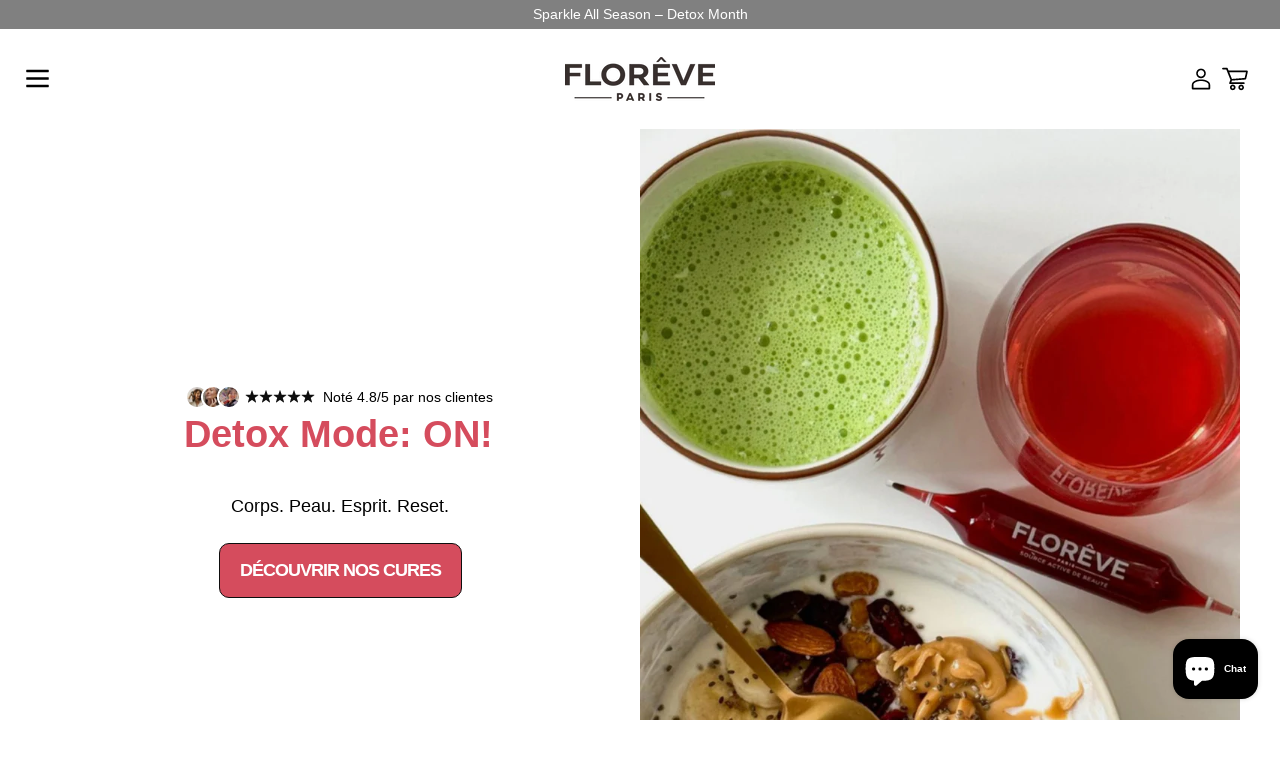

--- FILE ---
content_type: text/html; charset=utf-8
request_url: https://www.floreve.com/
body_size: 77323
content:
<!doctype html>

<html
  class="js"
  lang="fr"
  
    dir="ltr"
  
>
  <head>
<meta charset="utf-8">
    <meta http-equiv="X-UA-Compatible" content="IE=edge">
    <meta name="viewport" content="width=device-width,initial-scale=1">
    <meta name="theme-color" content="">
    <link rel="canonical" href="https://www.floreve.com/">
    

    <!-- Custom font CSS -->
    <link rel="stylesheet" href="//www.floreve.com/cdn/shop/t/11/assets/custom-font.css?v=21899566590007172411762180207" type="text/css">

    <title>
      Florêve - Skincare à boire 100% naturelle
</title>

    
      <meta name="description" content="Une routine beauté buvable pour une peau et des cheveux nourris de l&#39;intérieur. Fabriquée en France. Formules naturelles, clean et efficaces.">
    

    

<meta property="og:site_name" content="Florêve ">
<meta property="og:url" content="https://www.floreve.com/">
<meta property="og:title" content="Florêve - Skincare à boire 100% naturelle">
<meta property="og:type" content="website">
<meta property="og:description" content="Une routine beauté buvable pour une peau et des cheveux nourris de l&#39;intérieur. Fabriquée en France. Formules naturelles, clean et efficaces."><meta property="og:image" content="http://www.floreve.com/cdn/shop/files/floreve-meta.jpg?v=1699713537">
  <meta property="og:image:secure_url" content="https://www.floreve.com/cdn/shop/files/floreve-meta.jpg?v=1699713537">
  <meta property="og:image:width" content="1200">
  <meta property="og:image:height" content="628"><meta name="twitter:card" content="summary_large_image">
<meta name="twitter:title" content="Florêve - Skincare à boire 100% naturelle">
<meta name="twitter:description" content="Une routine beauté buvable pour une peau et des cheveux nourris de l&#39;intérieur. Fabriquée en France. Formules naturelles, clean et efficaces.">


    <script src="//www.floreve.com/cdn/shop/t/11/assets/constants.js?v=132983761750457495441762180207" defer="defer"></script>
    <script src="//www.floreve.com/cdn/shop/t/11/assets/pubsub.js?v=25310214064522200911762180209" defer="defer"></script>
    <script src="//www.floreve.com/cdn/shop/t/11/assets/global.js?v=31026017777775001571762180208" defer="defer"></script>
    <script src="//www.floreve.com/cdn/shop/t/11/assets/details-disclosure.js?v=41303341336680030131762180207" defer="defer"></script>
    <script src="//www.floreve.com/cdn/shop/t/11/assets/details-modal.js?v=25581673532751508451762180207" defer="defer"></script>
    <script src="//www.floreve.com/cdn/shop/t/11/assets/search-form.js?v=39816820021643430931762180209" defer="defer"></script><script src="//www.floreve.com/cdn/shop/t/11/assets/animations.js?v=88693664871331136111762180206" defer="defer"></script><script>window.performance && window.performance.mark && window.performance.mark('shopify.content_for_header.start');</script><meta name="facebook-domain-verification" content="ulvrub0qreuolusp1m683bcf9zq4ge">
<meta name="google-site-verification" content="Vmth3oHZ59Jw-oozE3UGLzDgmpja4uY3elJygubF3Ic">
<meta id="shopify-digital-wallet" name="shopify-digital-wallet" content="/75521720660/digital_wallets/dialog">
<meta name="shopify-checkout-api-token" content="60d22fa383b3733185cfb6777224b63d">
<meta id="in-context-paypal-metadata" data-shop-id="75521720660" data-venmo-supported="false" data-environment="production" data-locale="fr_FR" data-paypal-v4="true" data-currency="EUR">
<link rel="alternate" hreflang="x-default" href="https://www.floreve.com/">
<link rel="alternate" hreflang="fr" href="https://www.floreve.com/">
<link rel="alternate" hreflang="fr-AT" href="https://www.floreve.com/fr-eu">
<link rel="alternate" hreflang="en-AT" href="https://www.floreve.com/en-eu">
<link rel="alternate" hreflang="fr-BE" href="https://www.floreve.com/fr-eu">
<link rel="alternate" hreflang="en-BE" href="https://www.floreve.com/en-eu">
<link rel="alternate" hreflang="fr-BG" href="https://www.floreve.com/fr-eu">
<link rel="alternate" hreflang="en-BG" href="https://www.floreve.com/en-eu">
<link rel="alternate" hreflang="fr-HR" href="https://www.floreve.com/fr-eu">
<link rel="alternate" hreflang="en-HR" href="https://www.floreve.com/en-eu">
<link rel="alternate" hreflang="fr-CY" href="https://www.floreve.com/fr-eu">
<link rel="alternate" hreflang="en-CY" href="https://www.floreve.com/en-eu">
<link rel="alternate" hreflang="fr-CZ" href="https://www.floreve.com/fr-eu">
<link rel="alternate" hreflang="en-CZ" href="https://www.floreve.com/en-eu">
<link rel="alternate" hreflang="fr-DE" href="https://www.floreve.com/fr-eu">
<link rel="alternate" hreflang="en-DE" href="https://www.floreve.com/en-eu">
<link rel="alternate" hreflang="fr-DK" href="https://www.floreve.com/fr-eu">
<link rel="alternate" hreflang="en-DK" href="https://www.floreve.com/en-eu">
<link rel="alternate" hreflang="fr-EE" href="https://www.floreve.com/fr-eu">
<link rel="alternate" hreflang="en-EE" href="https://www.floreve.com/en-eu">
<link rel="alternate" hreflang="fr-FI" href="https://www.floreve.com/fr-eu">
<link rel="alternate" hreflang="en-FI" href="https://www.floreve.com/en-eu">
<link rel="alternate" hreflang="fr-GR" href="https://www.floreve.com/fr-eu">
<link rel="alternate" hreflang="en-GR" href="https://www.floreve.com/en-eu">
<link rel="alternate" hreflang="fr-HU" href="https://www.floreve.com/fr-eu">
<link rel="alternate" hreflang="en-HU" href="https://www.floreve.com/en-eu">
<link rel="alternate" hreflang="fr-IE" href="https://www.floreve.com/fr-eu">
<link rel="alternate" hreflang="en-IE" href="https://www.floreve.com/en-eu">
<link rel="alternate" hreflang="fr-IT" href="https://www.floreve.com/fr-eu">
<link rel="alternate" hreflang="en-IT" href="https://www.floreve.com/en-eu">
<link rel="alternate" hreflang="fr-LV" href="https://www.floreve.com/fr-eu">
<link rel="alternate" hreflang="en-LV" href="https://www.floreve.com/en-eu">
<link rel="alternate" hreflang="fr-LT" href="https://www.floreve.com/fr-eu">
<link rel="alternate" hreflang="en-LT" href="https://www.floreve.com/en-eu">
<link rel="alternate" hreflang="fr-LU" href="https://www.floreve.com/fr-eu">
<link rel="alternate" hreflang="en-LU" href="https://www.floreve.com/en-eu">
<link rel="alternate" hreflang="fr-MT" href="https://www.floreve.com/fr-eu">
<link rel="alternate" hreflang="en-MT" href="https://www.floreve.com/en-eu">
<link rel="alternate" hreflang="fr-NL" href="https://www.floreve.com/fr-eu">
<link rel="alternate" hreflang="en-NL" href="https://www.floreve.com/en-eu">
<link rel="alternate" hreflang="fr-PL" href="https://www.floreve.com/fr-eu">
<link rel="alternate" hreflang="en-PL" href="https://www.floreve.com/en-eu">
<link rel="alternate" hreflang="fr-PT" href="https://www.floreve.com/fr-eu">
<link rel="alternate" hreflang="en-PT" href="https://www.floreve.com/en-eu">
<link rel="alternate" hreflang="fr-RO" href="https://www.floreve.com/fr-eu">
<link rel="alternate" hreflang="en-RO" href="https://www.floreve.com/en-eu">
<link rel="alternate" hreflang="fr-SK" href="https://www.floreve.com/fr-eu">
<link rel="alternate" hreflang="en-SK" href="https://www.floreve.com/en-eu">
<link rel="alternate" hreflang="fr-SI" href="https://www.floreve.com/fr-eu">
<link rel="alternate" hreflang="en-SI" href="https://www.floreve.com/en-eu">
<link rel="alternate" hreflang="fr-ES" href="https://www.floreve.com/fr-eu">
<link rel="alternate" hreflang="en-ES" href="https://www.floreve.com/en-eu">
<link rel="alternate" hreflang="fr-SE" href="https://www.floreve.com/fr-eu">
<link rel="alternate" hreflang="en-SE" href="https://www.floreve.com/en-eu">
<link rel="alternate" hreflang="en-AE" href="https://www.floreve.com/en-en">
<link rel="alternate" hreflang="fr-AE" href="https://www.floreve.com/fr-en">
<link rel="alternate" hreflang="zh-Hans-AE" href="https://www.floreve.com/zh-en">
<link rel="alternate" hreflang="en-CA" href="https://www.floreve.com/en-en">
<link rel="alternate" hreflang="fr-CA" href="https://www.floreve.com/fr-en">
<link rel="alternate" hreflang="zh-Hans-CA" href="https://www.floreve.com/zh-en">
<link rel="alternate" hreflang="en-IL" href="https://www.floreve.com/en-en">
<link rel="alternate" hreflang="fr-IL" href="https://www.floreve.com/fr-en">
<link rel="alternate" hreflang="zh-Hans-IL" href="https://www.floreve.com/zh-en">
<link rel="alternate" hreflang="en-JP" href="https://www.floreve.com/en-en">
<link rel="alternate" hreflang="fr-JP" href="https://www.floreve.com/fr-en">
<link rel="alternate" hreflang="zh-Hans-JP" href="https://www.floreve.com/zh-en">
<link rel="alternate" hreflang="en-KR" href="https://www.floreve.com/en-en">
<link rel="alternate" hreflang="fr-KR" href="https://www.floreve.com/fr-en">
<link rel="alternate" hreflang="zh-Hans-KR" href="https://www.floreve.com/zh-en">
<link rel="alternate" hreflang="en-MY" href="https://www.floreve.com/en-en">
<link rel="alternate" hreflang="fr-MY" href="https://www.floreve.com/fr-en">
<link rel="alternate" hreflang="zh-Hans-MY" href="https://www.floreve.com/zh-en">
<link rel="alternate" hreflang="en-NZ" href="https://www.floreve.com/en-en">
<link rel="alternate" hreflang="fr-NZ" href="https://www.floreve.com/fr-en">
<link rel="alternate" hreflang="zh-Hans-NZ" href="https://www.floreve.com/zh-en">
<link rel="alternate" hreflang="en-US" href="https://www.floreve.com/en-en">
<link rel="alternate" hreflang="fr-US" href="https://www.floreve.com/fr-en">
<link rel="alternate" hreflang="zh-Hans-US" href="https://www.floreve.com/zh-en">
<script async="async" src="/checkouts/internal/preloads.js?locale=fr-FR"></script>
<link rel="preconnect" href="https://shop.app" crossorigin="anonymous">
<script async="async" src="https://shop.app/checkouts/internal/preloads.js?locale=fr-FR&shop_id=75521720660" crossorigin="anonymous"></script>
<script id="apple-pay-shop-capabilities" type="application/json">{"shopId":75521720660,"countryCode":"FR","currencyCode":"EUR","merchantCapabilities":["supports3DS"],"merchantId":"gid:\/\/shopify\/Shop\/75521720660","merchantName":"Florêve ","requiredBillingContactFields":["postalAddress","email","phone"],"requiredShippingContactFields":["postalAddress","email","phone"],"shippingType":"shipping","supportedNetworks":["visa","masterCard","amex","maestro"],"total":{"type":"pending","label":"Florêve ","amount":"1.00"},"shopifyPaymentsEnabled":true,"supportsSubscriptions":true}</script>
<script id="shopify-features" type="application/json">{"accessToken":"60d22fa383b3733185cfb6777224b63d","betas":["rich-media-storefront-analytics"],"domain":"www.floreve.com","predictiveSearch":true,"shopId":75521720660,"locale":"fr"}</script>
<script>var Shopify = Shopify || {};
Shopify.shop = "floreve-1670.myshopify.com";
Shopify.locale = "fr";
Shopify.currency = {"active":"EUR","rate":"1.0"};
Shopify.country = "FR";
Shopify.theme = {"name":"floreve-syb-1-4","id":188750201172,"schema_name":"Elixir","schema_version":"1.4","theme_store_id":null,"role":"main"};
Shopify.theme.handle = "null";
Shopify.theme.style = {"id":null,"handle":null};
Shopify.cdnHost = "www.floreve.com/cdn";
Shopify.routes = Shopify.routes || {};
Shopify.routes.root = "/";</script>
<script type="module">!function(o){(o.Shopify=o.Shopify||{}).modules=!0}(window);</script>
<script>!function(o){function n(){var o=[];function n(){o.push(Array.prototype.slice.apply(arguments))}return n.q=o,n}var t=o.Shopify=o.Shopify||{};t.loadFeatures=n(),t.autoloadFeatures=n()}(window);</script>
<script>
  window.ShopifyPay = window.ShopifyPay || {};
  window.ShopifyPay.apiHost = "shop.app\/pay";
  window.ShopifyPay.redirectState = null;
</script>
<script id="shop-js-analytics" type="application/json">{"pageType":"index"}</script>
<script defer="defer" async type="module" src="//www.floreve.com/cdn/shopifycloud/shop-js/modules/v2/client.init-shop-cart-sync_BcDpqI9l.fr.esm.js"></script>
<script defer="defer" async type="module" src="//www.floreve.com/cdn/shopifycloud/shop-js/modules/v2/chunk.common_a1Rf5Dlz.esm.js"></script>
<script defer="defer" async type="module" src="//www.floreve.com/cdn/shopifycloud/shop-js/modules/v2/chunk.modal_Djra7sW9.esm.js"></script>
<script type="module">
  await import("//www.floreve.com/cdn/shopifycloud/shop-js/modules/v2/client.init-shop-cart-sync_BcDpqI9l.fr.esm.js");
await import("//www.floreve.com/cdn/shopifycloud/shop-js/modules/v2/chunk.common_a1Rf5Dlz.esm.js");
await import("//www.floreve.com/cdn/shopifycloud/shop-js/modules/v2/chunk.modal_Djra7sW9.esm.js");

  window.Shopify.SignInWithShop?.initShopCartSync?.({"fedCMEnabled":true,"windoidEnabled":true});

</script>
<script>
  window.Shopify = window.Shopify || {};
  if (!window.Shopify.featureAssets) window.Shopify.featureAssets = {};
  window.Shopify.featureAssets['shop-js'] = {"shop-cart-sync":["modules/v2/client.shop-cart-sync_BLrx53Hf.fr.esm.js","modules/v2/chunk.common_a1Rf5Dlz.esm.js","modules/v2/chunk.modal_Djra7sW9.esm.js"],"init-fed-cm":["modules/v2/client.init-fed-cm_C8SUwJ8U.fr.esm.js","modules/v2/chunk.common_a1Rf5Dlz.esm.js","modules/v2/chunk.modal_Djra7sW9.esm.js"],"shop-cash-offers":["modules/v2/client.shop-cash-offers_BBp_MjBM.fr.esm.js","modules/v2/chunk.common_a1Rf5Dlz.esm.js","modules/v2/chunk.modal_Djra7sW9.esm.js"],"shop-login-button":["modules/v2/client.shop-login-button_Dw6kG_iO.fr.esm.js","modules/v2/chunk.common_a1Rf5Dlz.esm.js","modules/v2/chunk.modal_Djra7sW9.esm.js"],"pay-button":["modules/v2/client.pay-button_BJDaAh68.fr.esm.js","modules/v2/chunk.common_a1Rf5Dlz.esm.js","modules/v2/chunk.modal_Djra7sW9.esm.js"],"shop-button":["modules/v2/client.shop-button_DBWL94V3.fr.esm.js","modules/v2/chunk.common_a1Rf5Dlz.esm.js","modules/v2/chunk.modal_Djra7sW9.esm.js"],"avatar":["modules/v2/client.avatar_BTnouDA3.fr.esm.js"],"init-windoid":["modules/v2/client.init-windoid_77FSIiws.fr.esm.js","modules/v2/chunk.common_a1Rf5Dlz.esm.js","modules/v2/chunk.modal_Djra7sW9.esm.js"],"init-shop-for-new-customer-accounts":["modules/v2/client.init-shop-for-new-customer-accounts_QoC3RJm9.fr.esm.js","modules/v2/client.shop-login-button_Dw6kG_iO.fr.esm.js","modules/v2/chunk.common_a1Rf5Dlz.esm.js","modules/v2/chunk.modal_Djra7sW9.esm.js"],"init-shop-email-lookup-coordinator":["modules/v2/client.init-shop-email-lookup-coordinator_D4ioGzPw.fr.esm.js","modules/v2/chunk.common_a1Rf5Dlz.esm.js","modules/v2/chunk.modal_Djra7sW9.esm.js"],"init-shop-cart-sync":["modules/v2/client.init-shop-cart-sync_BcDpqI9l.fr.esm.js","modules/v2/chunk.common_a1Rf5Dlz.esm.js","modules/v2/chunk.modal_Djra7sW9.esm.js"],"shop-toast-manager":["modules/v2/client.shop-toast-manager_B-eIbpHW.fr.esm.js","modules/v2/chunk.common_a1Rf5Dlz.esm.js","modules/v2/chunk.modal_Djra7sW9.esm.js"],"init-customer-accounts":["modules/v2/client.init-customer-accounts_BcBSUbIK.fr.esm.js","modules/v2/client.shop-login-button_Dw6kG_iO.fr.esm.js","modules/v2/chunk.common_a1Rf5Dlz.esm.js","modules/v2/chunk.modal_Djra7sW9.esm.js"],"init-customer-accounts-sign-up":["modules/v2/client.init-customer-accounts-sign-up_DvG__VHD.fr.esm.js","modules/v2/client.shop-login-button_Dw6kG_iO.fr.esm.js","modules/v2/chunk.common_a1Rf5Dlz.esm.js","modules/v2/chunk.modal_Djra7sW9.esm.js"],"shop-follow-button":["modules/v2/client.shop-follow-button_Dnx6fDH9.fr.esm.js","modules/v2/chunk.common_a1Rf5Dlz.esm.js","modules/v2/chunk.modal_Djra7sW9.esm.js"],"checkout-modal":["modules/v2/client.checkout-modal_BDH3MUqJ.fr.esm.js","modules/v2/chunk.common_a1Rf5Dlz.esm.js","modules/v2/chunk.modal_Djra7sW9.esm.js"],"shop-login":["modules/v2/client.shop-login_CV9Paj8R.fr.esm.js","modules/v2/chunk.common_a1Rf5Dlz.esm.js","modules/v2/chunk.modal_Djra7sW9.esm.js"],"lead-capture":["modules/v2/client.lead-capture_DGQOTB4e.fr.esm.js","modules/v2/chunk.common_a1Rf5Dlz.esm.js","modules/v2/chunk.modal_Djra7sW9.esm.js"],"payment-terms":["modules/v2/client.payment-terms_BQYK7nq4.fr.esm.js","modules/v2/chunk.common_a1Rf5Dlz.esm.js","modules/v2/chunk.modal_Djra7sW9.esm.js"]};
</script>
<script>(function() {
  var isLoaded = false;
  function asyncLoad() {
    if (isLoaded) return;
    isLoaded = true;
    var urls = ["https:\/\/cdn.shopify.com\/s\/files\/1\/0033\/3538\/9233\/files\/pushdaddy_a3.js?shop=floreve-1670.myshopify.com","https:\/\/loox.io\/widget\/c5uhGb490s\/loox.1688131988557.js?shop=floreve-1670.myshopify.com","https:\/\/app.avada.io\/avada-sdk.min.js?shop=floreve-1670.myshopify.com","https:\/\/assets.loyoly.io\/public\/scripts\/shopify-account-top.js?shop=floreve-1670.myshopify.com","https:\/\/omnisnippet1.com\/platforms\/shopify.js?source=scriptTag\u0026v=2025-05-15T12\u0026shop=floreve-1670.myshopify.com","https:\/\/cdn.shopify.com\/s\/files\/1\/0597\/3783\/3627\/files\/tptinstall.min.js?v=1718591634\u0026t=tapita-seo-script-tags\u0026shop=floreve-1670.myshopify.com","https:\/\/assets.loyoly.io\/public\/scripts\/referral.js?shop=floreve-1670.myshopify.com"];
    for (var i = 0; i < urls.length; i++) {
      var s = document.createElement('script');
      s.type = 'text/javascript';
      s.async = true;
      s.src = urls[i];
      var x = document.getElementsByTagName('script')[0];
      x.parentNode.insertBefore(s, x);
    }
  };
  if(window.attachEvent) {
    window.attachEvent('onload', asyncLoad);
  } else {
    window.addEventListener('load', asyncLoad, false);
  }
})();</script>
<script id="__st">var __st={"a":75521720660,"offset":3600,"reqid":"c39f9c21-c40b-49f3-9d92-b05eefc2975b-1769075531","pageurl":"www.floreve.com\/","u":"e594af8ca753","p":"home"};</script>
<script>window.ShopifyPaypalV4VisibilityTracking = true;</script>
<script id="captcha-bootstrap">!function(){'use strict';const t='contact',e='account',n='new_comment',o=[[t,t],['blogs',n],['comments',n],[t,'customer']],c=[[e,'customer_login'],[e,'guest_login'],[e,'recover_customer_password'],[e,'create_customer']],r=t=>t.map((([t,e])=>`form[action*='/${t}']:not([data-nocaptcha='true']) input[name='form_type'][value='${e}']`)).join(','),a=t=>()=>t?[...document.querySelectorAll(t)].map((t=>t.form)):[];function s(){const t=[...o],e=r(t);return a(e)}const i='password',u='form_key',d=['recaptcha-v3-token','g-recaptcha-response','h-captcha-response',i],f=()=>{try{return window.sessionStorage}catch{return}},m='__shopify_v',_=t=>t.elements[u];function p(t,e,n=!1){try{const o=window.sessionStorage,c=JSON.parse(o.getItem(e)),{data:r}=function(t){const{data:e,action:n}=t;return t[m]||n?{data:e,action:n}:{data:t,action:n}}(c);for(const[e,n]of Object.entries(r))t.elements[e]&&(t.elements[e].value=n);n&&o.removeItem(e)}catch(o){console.error('form repopulation failed',{error:o})}}const l='form_type',E='cptcha';function T(t){t.dataset[E]=!0}const w=window,h=w.document,L='Shopify',v='ce_forms',y='captcha';let A=!1;((t,e)=>{const n=(g='f06e6c50-85a8-45c8-87d0-21a2b65856fe',I='https://cdn.shopify.com/shopifycloud/storefront-forms-hcaptcha/ce_storefront_forms_captcha_hcaptcha.v1.5.2.iife.js',D={infoText:'Protégé par hCaptcha',privacyText:'Confidentialité',termsText:'Conditions'},(t,e,n)=>{const o=w[L][v],c=o.bindForm;if(c)return c(t,g,e,D).then(n);var r;o.q.push([[t,g,e,D],n]),r=I,A||(h.body.append(Object.assign(h.createElement('script'),{id:'captcha-provider',async:!0,src:r})),A=!0)});var g,I,D;w[L]=w[L]||{},w[L][v]=w[L][v]||{},w[L][v].q=[],w[L][y]=w[L][y]||{},w[L][y].protect=function(t,e){n(t,void 0,e),T(t)},Object.freeze(w[L][y]),function(t,e,n,w,h,L){const[v,y,A,g]=function(t,e,n){const i=e?o:[],u=t?c:[],d=[...i,...u],f=r(d),m=r(i),_=r(d.filter((([t,e])=>n.includes(e))));return[a(f),a(m),a(_),s()]}(w,h,L),I=t=>{const e=t.target;return e instanceof HTMLFormElement?e:e&&e.form},D=t=>v().includes(t);t.addEventListener('submit',(t=>{const e=I(t);if(!e)return;const n=D(e)&&!e.dataset.hcaptchaBound&&!e.dataset.recaptchaBound,o=_(e),c=g().includes(e)&&(!o||!o.value);(n||c)&&t.preventDefault(),c&&!n&&(function(t){try{if(!f())return;!function(t){const e=f();if(!e)return;const n=_(t);if(!n)return;const o=n.value;o&&e.removeItem(o)}(t);const e=Array.from(Array(32),(()=>Math.random().toString(36)[2])).join('');!function(t,e){_(t)||t.append(Object.assign(document.createElement('input'),{type:'hidden',name:u})),t.elements[u].value=e}(t,e),function(t,e){const n=f();if(!n)return;const o=[...t.querySelectorAll(`input[type='${i}']`)].map((({name:t})=>t)),c=[...d,...o],r={};for(const[a,s]of new FormData(t).entries())c.includes(a)||(r[a]=s);n.setItem(e,JSON.stringify({[m]:1,action:t.action,data:r}))}(t,e)}catch(e){console.error('failed to persist form',e)}}(e),e.submit())}));const S=(t,e)=>{t&&!t.dataset[E]&&(n(t,e.some((e=>e===t))),T(t))};for(const o of['focusin','change'])t.addEventListener(o,(t=>{const e=I(t);D(e)&&S(e,y())}));const B=e.get('form_key'),M=e.get(l),P=B&&M;t.addEventListener('DOMContentLoaded',(()=>{const t=y();if(P)for(const e of t)e.elements[l].value===M&&p(e,B);[...new Set([...A(),...v().filter((t=>'true'===t.dataset.shopifyCaptcha))])].forEach((e=>S(e,t)))}))}(h,new URLSearchParams(w.location.search),n,t,e,['guest_login'])})(!0,!0)}();</script>
<script integrity="sha256-4kQ18oKyAcykRKYeNunJcIwy7WH5gtpwJnB7kiuLZ1E=" data-source-attribution="shopify.loadfeatures" defer="defer" src="//www.floreve.com/cdn/shopifycloud/storefront/assets/storefront/load_feature-a0a9edcb.js" crossorigin="anonymous"></script>
<script crossorigin="anonymous" defer="defer" src="//www.floreve.com/cdn/shopifycloud/storefront/assets/shopify_pay/storefront-65b4c6d7.js?v=20250812"></script>
<script data-source-attribution="shopify.dynamic_checkout.dynamic.init">var Shopify=Shopify||{};Shopify.PaymentButton=Shopify.PaymentButton||{isStorefrontPortableWallets:!0,init:function(){window.Shopify.PaymentButton.init=function(){};var t=document.createElement("script");t.src="https://www.floreve.com/cdn/shopifycloud/portable-wallets/latest/portable-wallets.fr.js",t.type="module",document.head.appendChild(t)}};
</script>
<script data-source-attribution="shopify.dynamic_checkout.buyer_consent">
  function portableWalletsHideBuyerConsent(e){var t=document.getElementById("shopify-buyer-consent"),n=document.getElementById("shopify-subscription-policy-button");t&&n&&(t.classList.add("hidden"),t.setAttribute("aria-hidden","true"),n.removeEventListener("click",e))}function portableWalletsShowBuyerConsent(e){var t=document.getElementById("shopify-buyer-consent"),n=document.getElementById("shopify-subscription-policy-button");t&&n&&(t.classList.remove("hidden"),t.removeAttribute("aria-hidden"),n.addEventListener("click",e))}window.Shopify?.PaymentButton&&(window.Shopify.PaymentButton.hideBuyerConsent=portableWalletsHideBuyerConsent,window.Shopify.PaymentButton.showBuyerConsent=portableWalletsShowBuyerConsent);
</script>
<script data-source-attribution="shopify.dynamic_checkout.cart.bootstrap">document.addEventListener("DOMContentLoaded",(function(){function t(){return document.querySelector("shopify-accelerated-checkout-cart, shopify-accelerated-checkout")}if(t())Shopify.PaymentButton.init();else{new MutationObserver((function(e,n){t()&&(Shopify.PaymentButton.init(),n.disconnect())})).observe(document.body,{childList:!0,subtree:!0})}}));
</script>
<link id="shopify-accelerated-checkout-styles" rel="stylesheet" media="screen" href="https://www.floreve.com/cdn/shopifycloud/portable-wallets/latest/accelerated-checkout-backwards-compat.css" crossorigin="anonymous">
<style id="shopify-accelerated-checkout-cart">
        #shopify-buyer-consent {
  margin-top: 1em;
  display: inline-block;
  width: 100%;
}

#shopify-buyer-consent.hidden {
  display: none;
}

#shopify-subscription-policy-button {
  background: none;
  border: none;
  padding: 0;
  text-decoration: underline;
  font-size: inherit;
  cursor: pointer;
}

#shopify-subscription-policy-button::before {
  box-shadow: none;
}

      </style>
<script id="sections-script" data-sections="header" defer="defer" src="//www.floreve.com/cdn/shop/t/11/compiled_assets/scripts.js?v=2211"></script>
<script>window.performance && window.performance.mark && window.performance.mark('shopify.content_for_header.end');</script>

    

    <style data-shopify>
      
      
      
      
      

      :root {
      --global-section-background-color: #ffffff;
      --global-section-text-color: #000000;
      --global-section-heading-color: ;
      --global-section-accent-1-color: #0e0e0e;
      --global-section-use-gradient-background: 0;

      

      --color-background: 255,255,255;
      --gradient-background: linear-gradient(135deg, rgba(102, 126, 234, 1), rgba(118, 75, 162, 1) 100%);
      --color-foreground: #000000;
      --color-background-contrast: 191,191,191;
      --color-shadow: 18,18,18;

      --color-button: 14,14,14;
      --color-button-text: 0,0,0;
      --color-secondary-button: 255,255,255;
      --color-secondary-button-text: 0,0,0;
      --color-link: 14,14,14;
      --color-badge-foreground: 0,0,0;
      --color-header: 255,255,255;
      --color-footer: 14,14,14;
      --color-drawer: 253,253,253;
      --color-drawer-text: 0,0,0;
      --color-dropdown: 255,255,255;
      --color-badge-background: 255,255,255;
      --color-badge-border: 14,14,14;
      --payment-terms-background-color: rgb(255 255 255);

      
      /* Container Styling Variables */
      --container-border-width: px;
      --container-border-radius: 2px;
      --container-border-style: ;
      --container-border-opacity: 0.0;
      
      --container-shadow: none;
      
      
      }

      :root {
        --font-body-family: Arial, sans-serif;
        --font-body-style: normal;
        --font-body-weight: 400;

        --font-heading-family: Arial, sans-serif;
        --font-heading-style: normal;

        
        
            --font-accent-family: var(--font-body-family);
          

        
        --font-accent-style: normal;
        --font-accent-weight: 600;
        --font-accent-scale: 1.25;
        --font-accent-letter-spacing: 0px;
        --font-accent-text-transform: none;
        --font-accent-style: normal;

        
        --global-accent-font: var(--font-accent-family);

        --font-weight-regular: 400 !important;
        --font-weight-bold: 700 !important;
        --font-weight-semibold: 600 !important;

        --font-body-scale: 1.0;
        --font-heading-scale: 1.0;

        --media-padding: px;
        --media-border-opacity: 0.05;
        --media-border-width: 1px;
        --media-radius: 0px;
        --media-shadow-opacity: 0.0;
        --media-shadow-horizontal-offset: 0px;
        --media-shadow-vertical-offset: 4px;
        --media-shadow-blur-radius: 5px;
        --media-shadow-visible: 0;

        --page-width: 120rem;
        --page-width-margin: 0rem;

        --animate-spin: spin 1s linear infinite;

        --product-card-image-padding: 0.0rem;
        --product-card-corner-radius: 0.0rem;
        --product-card-text-alignment: left;
        --product-card-border-width: 0.0rem;
        --product-card-border-opacity: 0.1;
        --product-card-shadow-opacity: 0.0;
        --product-card-shadow-visible: 0;
        --product-card-shadow-horizontal-offset: 0.0rem;
        --product-card-shadow-vertical-offset: 0.4rem;
        --product-card-shadow-blur-radius: 0.5rem;

        --collection-card-image-padding: 0.0rem;
        --collection-card-corner-radius: 0.0rem;
        --collection-card-text-alignment: left;
        --collection-card-border-width: 0.0rem;
        --collection-card-border-opacity: 0.1;
        --collection-card-shadow-opacity: 0.0;
        --collection-card-shadow-visible: 0;
        --collection-card-shadow-horizontal-offset: 0.0rem;
        --collection-card-shadow-vertical-offset: 0.4rem;
        --collection-card-shadow-blur-radius: 0.5rem;

        --blog-card-image-padding: 0.0rem;
        --blog-card-corner-radius: 0.0rem;
        --blog-card-text-alignment: left;
        --blog-card-border-width: 0.0rem;
        --blog-card-border-opacity: 0.1;
        --blog-card-shadow-opacity: 0.0;
        --blog-card-shadow-visible: 0;
        --blog-card-shadow-horizontal-offset: 0.0rem;
        --blog-card-shadow-vertical-offset: 0.4rem;
        --blog-card-shadow-blur-radius: 0.5rem;

        --badge-corner-radius: 4.0rem;

        --popup-border-width: 1px;
        --popup-border-opacity: 0.1;
        --popup-corner-radius: 0px;
        --popup-shadow-opacity: 0.05;
        --popup-shadow-horizontal-offset: 0px;
        --popup-shadow-vertical-offset: 4px;
        --popup-shadow-blur-radius: 5px;

        --drawer-border-width: 1px;
        --drawer-border-opacity: 0.1;
        --drawer-shadow-opacity: 0.0;
        --drawer-shadow-horizontal-offset: 0px;
        --drawer-shadow-vertical-offset: 4px;
        --drawer-shadow-blur-radius: 5px;

        --spacing-sections-desktop: 0px;
        --spacing-sections-mobile: 0px;

        --grid-desktop-vertical-spacing: 8px;
        --grid-desktop-horizontal-spacing: 8px;
        --grid-mobile-vertical-spacing: 4px;
        --grid-mobile-horizontal-spacing: 4px;

        --text-boxes-border-opacity: 0.1;
        --text-boxes-border-width: 0px;
        --text-boxes-radius: 0px;
        --text-boxes-shadow-opacity: 0.0;
        --text-boxes-shadow-visible: 0;
        --text-boxes-shadow-horizontal-offset: 0px;
        --text-boxes-shadow-vertical-offset: 4px;
        --text-boxes-shadow-blur-radius: 5px;

        --buttons-radius: 0px;
        --buttons-radius-outset: 0px;
        --buttons-border-width: 1px;
        --buttons-border-opacity: 1.0;
        --buttons-shadow-opacity: 0.0;
        --buttons-shadow-visible: 0;
        --buttons-shadow-horizontal-offset: 0px;
        --buttons-shadow-vertical-offset: 4px;
        --buttons-shadow-blur-radius: 5px;
        --buttons-border-offset: 0px;

        --inputs-radius: 0px;
        --inputs-border-width: 1px;
        --inputs-border-opacity: 0.55;
        --inputs-shadow-opacity: 0.0;
        --inputs-shadow-horizontal-offset: 0px;
        --inputs-margin-offset: 0px;
        --inputs-shadow-vertical-offset: 4px;
        --inputs-shadow-blur-radius: 5px;
        --inputs-radius-outset: 0px;

        --variant-pills-radius: 40px;
        --variant-pills-border-width: 1px;
        --variant-pills-border-opacity: 0.55;
        --variant-pills-shadow-opacity: 0.0;
        --variant-pills-shadow-horizontal-offset: 0px;
        --variant-pills-shadow-vertical-offset: 4px;
        --variant-pills-shadow-blur-radius: 5px;

        --global-button-padding-y: 14px;
        --global-button-font-size: 18px;
        --global-button-font-weight: 700;
        /* Conditional font weight for add to cart buttons */
        --conditional-button-font-weight: var(--global-button-font-weight, 700);
        --global-button-letter-spacing: -1px;
        --global-button-text-transform: uppercase;
        --global-button-radius: 10px;

        /* Enhanced Global Button Colors */
        --global-button-bg-color: #0e0e0e;
        --global-button-text-color: #333030;
        --global-button-border-color: #0e0e0e;
        --global-button-border-width: 1px;
        --global-button-bottom-border-width: 0px;
        --global-button-bottom-border-color: #0e0e0e;

        /* Hover & Focus Colors */
        --global-button-hover-bg-color: #5f6264;
        --global-button-hover-text-color: #ffffff;

        /* Button Box Shadow Variables */
        --button-box-shadow-enabled: true;
        --button-shadow-intensity: 1;

        /* Gradient Effect Variables */
        --button-gradient-enabled: true;
        --button-gradient-start: #0e0e0e;
        --button-gradient-end: #0e0e0e;
        --button-gradient-direction: to bottom;
        --button-gradient-hover-start: #912d3a;
        --button-gradient-hover-end: #912d3a;
        --button-gradient-shine-enabled: true;
        --global-button-hover-brightness: 90%;

        
        /* Global Border System Disabled */
        --enable-global-border-styling: 0;
        

        /* Letter spacing for body text and apps */
        --letter-spacing-body: 0px;
        --app-letter-spacing: 0px;
        --global-section-bg-color: #ffffff;
        --global-section-text-color: #000000;
        --global-section-accent-1-color: #0e0e0e;
        --global-section-accent-2-color: #0e0e0e;
        --global-section-accent-gradient-color: var(--gradient-background);

        /* RTL Support Variables */
        
        --direction: ltr;
        --text-align-start: left;
        --text-align-end: right;
        --margin-start: margin-left;
        --margin-end: margin-right;
        --padding-start: padding-left;
        --padding-end: padding-right;
        --border-start: border-left;
        --border-end: border-right;
        --float-start: left;
        --float-end: right;
        

        
        
        /* Contained Sections System Disabled */
        --enable-contained-sections: 0;
        

      }

        *,
      *::before,
      *::after {
        box-sizing: inherit;
      }

      html {
        box-sizing: border-box;
        font-size: calc(var(--font-body-scale) * 62.5%);
        height: 100%;
      }

      body {
        display: flex;
        flex-direction: column;
        min-height: 100%;
        margin: 0;
        font-size: 1.5rem;
        letter-spacing: var(--letter-spacing-body)
        line-height: calc(1 + 0.8 / var(--font-body-scale));
        font-family: var(--font-body-family);
        font-style: var(--font-body-style);
        font-weight: var(--font-body-weight);
        color: rgba(var(--color-foreground), 0.75);
        background-color: rgb(var(--color-background));
      }

      section {
        color: rgba(var(--color-foreground), 0.75);
        background-color: rgb(var(--color-background));
      }

      #MainContent {
        flex-grow: 1;
      }

      @media screen and (min-width: 750px) {
        body {
          font-size: 1.6rem;
        }
      }
    </style>

          
<style>
    
      /* Basic styles when global styling is disabled */
      .button:not(.button--tertiary):not(.cart-remove-button):not(.disable-global-button-styling),
      .btn:not(.button--tertiary):not(.cart-remove-button):not(.disable-global-button-styling),
      button[type="submit"]:not(.button--tertiary):not(.cart-remove-button):not(.disable-global-button-styling),
      input[type="submit"]:not(.button--tertiary):not(.cart-remove-button):not(.disable-global-button-styling),
      .product-form__submit:not(.button--tertiary):not(.cart-remove-button):not(.disable-global-button-styling),
      .shop-add-to-cart-button:not(.button--tertiary):not(.cart-remove-button):not(.disable-global-button-styling),
      .cart__checkout-button:not(.button--tertiary):not(.cart-remove-button):not(.disable-global-button-styling),
      .contact-button:not(.button--tertiary):not(.cart-remove-button):not(.disable-global-button-styling),
      .contact__button:not(.button--tertiary):not(.cart-remove-button):not(.disable-global-button-styling),
      .button--primary:not(.cart-remove-button):not(.disable-global-button-styling),
      .claim-button:not(.button--tertiary):not(.cart-remove-button):not(.disable-global-button-styling),
      .shopify-payment-button .shopify-payment-button__button--unbranded:not(.button--tertiary):not(.cart-remove-button):not(.disable-global-button-styling),
      .shopify-payment-button__button:not(.button--tertiary):not(.cart-remove-button):not(.disable-global-button-styling),
      .newsletter-form__button:not(.button--tertiary):not(.cart-remove-button):not(.disable-global-button-styling),
      .field__button:not(.button--tertiary):not(.cart-remove-button):not(.disable-global-button-styling),
      .theme-button:not(.button--tertiary):not(.cart-remove-button):not(.disable-global-button-styling),
      .guarantee-section__cta:not(.button--tertiary):not(.cart-remove-button):not(.disable-global-button-styling),
      .custom-hero__button:not(.button--tertiary):not(.cart-remove-button):not(.disable-global-button-styling) {
        padding: var(--global-button-padding-y, 12px) 20px !important;
        letter-spacing: var(--global-button-letter-spacing, 1px) !important;
        font-family: var(--button-font-family) !important;
        cursor: pointer;
        transition: all 0.3s ease;
        text-decoration: none !important;
        display: inline-flex;
        align-items: center;
        justify-content: center;
        text-align: center;
        box-shadow: none !important;
        outline: none;
        font-size: var(--global-button-font-size, 14px) !important;
        font-weight: var(--conditional-button-font-weight, var(--global-button-font-weight, 700)) !important;
        text-transform: var(--global-button-text-transform, none) !important;
        border-radius: var(--global-button-radius, 8px) !important;
        border: var(--global-button-border-width, 0px) solid var(--global-button-border-color) !important;
        border-bottom: calc(var(--global-button-border-width, 0px) + var(--global-button-bottom-border-width, 0px)) solid var(--global-button-bottom-border-color) !important;
        position: relative;
        overflow: hidden;
      }
  
      /* Press Effect */
      .button:not(.button--tertiary):not(.cart-remove-button):not(.disable-global-button-styling):active,
      .btn:not(.button--tertiary):not(.cart-remove-button):not(.disable-global-button-styling):active,
      button[type="submit"]:not(.button--tertiary):not(.cart-remove-button):not(.disable-global-button-styling):active,
      input[type="submit"]:not(.button--tertiary):not(.cart-remove-button):not(.disable-global-button-styling):active,
      .product-form__submit:not(.button--tertiary):not(.cart-remove-button):not(.disable-global-button-styling):active,
      .shop-add-to-cart-button:not(.button--tertiary):not(.cart-remove-button):not(.disable-global-button-styling):active,
      .cart__checkout-button:not(.button--tertiary):not(.cart-remove-button):not(.disable-global-button-styling):active,
      .contact-button:not(.button--tertiary):not(.cart-remove-button):not(.disable-global-button-styling):active,
      .contact__button:not(.button--tertiary):not(.cart-remove-button):not(.disable-global-button-styling):active,
      .button--primary:not(.cart-remove-button):not(.disable-global-button-styling):active,
      .claim-button:not(.button--tertiary):not(.cart-remove-button):not(.disable-global-button-styling):active,
      .shopify-payment-button .shopify-payment-button__button--unbranded:not(.button--tertiary):not(.cart-remove-button):not(.disable-global-button-styling):active,
      .shopify-payment-button__button:not(.button--tertiary):not(.cart-remove-button):not(.disable-global-button-styling):active,
      .newsletter-form__button:not(.button--tertiary):not(.cart-remove-button):not(.disable-global-button-styling):active,
      .field__button:not(.button--tertiary):not(.cart-remove-button):not(.disable-global-button-styling):active,
      .theme-button:not(.button--tertiary):not(.cart-remove-button):not(.disable-global-button-styling):active,
      .guarantee-section__cta:not(.button--tertiary):not(.cart-remove-button):not(.disable-global-button-styling):active,
      .custom-hero__button:not(.button--tertiary):not(.cart-remove-button):not(.disable-global-button-styling):active {
        transform: translateY(calc(var(--global-button-bottom-border-width, 0px) / 2));
        border-bottom-width: calc((var(--global-button-border-width, 0px) + var(--global-button-bottom-border-width, 0px)) / 2) !important;
      }
    
</style>
  
    <link href="//www.floreve.com/cdn/shop/t/11/assets/base.css?v=67492086270818508281762180207" rel="stylesheet" type="text/css" media="all" />
    
    <link href="//www.floreve.com/cdn/shop/t/11/assets/custom-product-grid.css?v=172973792934893485921762180207" rel="stylesheet" type="text/css" media="all" />
    <link href="//www.floreve.com/cdn/shop/t/11/assets/card-media-fix.css?v=83585548888314100341762180207" rel="stylesheet" type="text/css" media="all" />
    <link href="//www.floreve.com/cdn/shop/t/11/assets/universal-font-fix.css?v=118480617659599840311762180210" rel="stylesheet" type="text/css" media="all" />
    <link href="//www.floreve.com/cdn/shop/t/11/assets/button-styling.css?v=44392386046129248251762180207" rel="stylesheet" type="text/css" media="all" />
    <link href="//www.floreve.com/cdn/shop/t/11/assets/app-typography-fix.css?v=176757307308658524861762180207" rel="stylesheet" type="text/css" media="all" />
    <link href="//www.floreve.com/cdn/shop/t/11/assets/global-headings.css?v=174651807209487917651762180208" rel="stylesheet" type="text/css" media="all" />
    <link href="//www.floreve.com/cdn/shop/t/11/assets/accent-typography.css?v=13464687505203708271762180206" rel="stylesheet" type="text/css" media="all" />
    <link href="//www.floreve.com/cdn/shop/t/11/assets/selective-heading-fonts.css?v=78250031937920606031762180209" rel="stylesheet" type="text/css" media="all" />
    
    <link href="//www.floreve.com/cdn/shop/t/11/assets/size-chart.css?v=78385087547040405461762180210" rel="stylesheet" type="text/css" media="all" />
    
    <link href="//www.floreve.com/cdn/shop/t/11/assets/typography-system.css?v=36457879794883748211762180210" rel="stylesheet" type="text/css" media="all" />
<script src="//www.floreve.com/cdn/shop/t/11/assets/typography-settings.js?v=18315532711954260891762180210" type="text/javascript"></script>

<script>
  // Set theme settings data attributes on the root element
  document.documentElement.setAttribute('data-heading-scale', '100');
  document.documentElement.setAttribute('data-body-scale', '100');
  document.documentElement.setAttribute('data-heading-letter-spacing', '0');
  document.documentElement.setAttribute('data-body-letter-spacing', '0');
  document.documentElement.setAttribute('data-button-text-case', '');
  document.documentElement.setAttribute('data-button-radius', '10');
  document.documentElement.setAttribute('data-apply-button-radius-to-all', 'true');
</script>

<style>
  /* CSS variable overrides from theme settings */
  :root {
    /* Font families from theme settings */
    --font-heading-family: Arial, sans-serif;
    --font-body-family: Arial, sans-serif;
    
    /* Font weights from theme settings */
    --font-heading-weight: 400;
    --font-body-weight: 400;
    
    /* Apply text transform for buttons based on settings */
    --button-text-transform: ;
    
    /* Set these for our override variables too so they cascade down */
    --font-body-family-override: Arial, sans-serif;
    --font-heading-family-override: Arial, sans-serif;
    --font-body-weight-override: 400;
    --font-heading-weight-override: 700;
    
    /* Button styling variables */
    --global-button-radius: 10px;

    
  }
  
  /* Apply button text transform */
  .button, .button-text, button[type="submit"], input[type="submit"] {
    text-transform: var(--button-text-transform);
    font-family: var(--font-body-family-override);
  }
</style> 
    <style>
  /* Global Typography Overrides */
  /* This ensures that all text elements inherit the correct font family from theme settings */
  
  /* Basic text elements */
  p, span, div, a, button, input, select, textarea, label, li {
    font-family: var(--font-body-family-override, Arial, sans-serif);
  }
  
  /* Heading elements */
  h1, h2, h3, h4, h5, h6,
  .h1, .h2, .h3, .h4, .h5, .h6,
  [class*="title"],
  [class*="heading"],
  .title,
  .heading {
    font-family: var(--font-heading-family-override, Arial, sans-serif);
  }
  
  /* Special elements */
  .product-title,
  .product__title,
  .product-form__label,
  .collection-hero__title,
  .page-title,
  .section-header__title, 
  .main-collection-title,
  .main-title,
  .subtitle {
    font-family: var(--font-heading-family-override, Arial, sans-serif);
  }
  
  /* Rating components, reviews, benefits, and other common elements */
  .rating-component,
  .review-name,
  .review-text,
  .benefit-text,
  .counter-text,
  .feature-name,
  .check-yes,
  .check-no,
  .text-value {
    font-family: var(--font-body-family-override, Arial, sans-serif);
  }
</style> 
    

<style>
  :root {
    --app-letter-spacing: 0px;
  }
  
  /* Apply letter-spacing to common app elements */
  .shopify-app-block,
  .shopify-buy-frame,
  div[data-shopify-app],
  div[data-app-id],
  div[class*="app-"],
  div[class*="App"],
  #bundle-container,
  #bundle-app,
  [data-bundle-app],
  .bundle-builder,
  #ReCharge,
  [data-rebuy-id],
  [data-rebuy-container],
  [data-bold-bundle],
  [data-loyalty-container] {
    letter-spacing: var(--app-letter-spacing) !important;
  }
</style> 
    <style>
  /* Global Button Styling Overrides */
  /* Define CSS variables for global button colors */
  /* CSS variables are now defined in layout/theme.liquid */

  /* Primary buttons - apply global styling */
  .button,
  .btn,
  button[type="submit"],
  input[type="submit"],
  .shopify-payment-button__button,
  .product-form__submit,
  .shop-add-to-cart-button,
  .claim-button,
  .cart__checkout-button,
  .contact-button,
  .button--primary {
    border-radius: var(--global-button-radius) !important;
    font-family: var(--font-body-family-override) !important;
    transition: all 0.3s ease;
    background-color: var(--global-button-bg-color) !important;
    color: var(--global-button-text-color) !important;
    box-shadow: none !important;
    padding-left: 20px !important;
    padding-right: 20px !important;
    text-transform: uppercase !important;
    text-align: center !important;
    font-weight: bold !important;
  }

  /* Hover, focus, and active states for buttons */
  .button:hover,
  .btn:hover,
  button[type="submit"]:hover,
  input[type="submit"]:hover,
  .shopify-payment-button__button:hover,
  .product-form__submit:hover,
  .shop-add-to-cart-button:hover,
  .claim-button:hover,
  button[class*="add-to-cart"]:hover,
  button[class*="add_to_cart"]:hover,
  a[class*="add-to-cart"]:hover,
  a[class*="add_to_cart"]:hover,
  input[class*="add-to-cart"]:hover,
  input[class*="add_to_cart"]:hover,
  .cart__checkout-button:hover,
  .contact-button:hover,
  .button--primary:hover,
  .button:focus,
  .button:focus-visible,
  .btn:focus,
  .btn:focus-visible,
  button[type="submit"]:focus,
  button[type="submit"]:focus-visible,
  input[type="submit"]:focus,
  input[type="submit"]:focus-visible,
  .shopify-payment-button__button:focus,
  .shopify-payment-button__button:focus-visible,
  .product-form__submit:focus,
  .product-form__submit:focus-visible,
  .shop-add-to-cart-button:focus,
  .shop-add-to-cart-button:focus-visible,
  .claim-button:focus,
  .claim-button:focus-visible,
  button[class*="add-to-cart"]:focus,
  button[class*="add_to_cart"]:focus,
  a[class*="add-to-cart"]:focus,
  a[class*="add_to_cart"]:focus,
  input[class*="add-to-cart"]:focus,
  input[class*="add_to_cart"]:focus,
  .cart__checkout-button:focus,
  .cart__checkout-button:focus-visible,
  .contact-button:focus,
  .contact-button:focus-visible,
  .button--primary:focus,
  .button--primary:focus-visible,
  .shopify-payment-button [role='button']:focus,
  .shopify-payment-button [role='button']:focus-visible,
  .quantity__button:focus,
  .quantity__button:focus-visible {
    background-color: var(--global-button-hover-bg-color) !important;
    box-shadow: none !important;
    outline: none !important;
  }

  /* Exclude non-button elements from hover effects */
  div[class*="add-to-cart"]:hover,
  div[class*="add_to_cart"]:hover,
  span[class*="add-to-cart"]:hover,
  span[class*="add_to_cart"]:hover,
  p[class*="add-to-cart"]:hover,
  p[class*="add_to_cart"]:hover,
  section[class*="add-to-cart"]:hover,
  section[class*="add_to_cart"]:hover,
  article[class*="add-to-cart"]:hover,
  article[class*="add_to_cart"]:hover,
  div[class*="add-to-cart"]:focus,
  div[class*="add_to_cart"]:focus,
  span[class*="add-to-cart"]:focus,
  span[class*="add_to_cart"]:focus,
  p[class*="add-to-cart"]:focus,
  p[class*="add_to_cart"]:focus,
  section[class*="add-to-cart"]:focus,
  section[class*="add_to_cart"]:focus,
  article[class*="add-to-cart"]:focus,
  article[class*="add_to_cart"]:focus {
    background-color: inherit !important;
    box-shadow: none !important;
    outline: none !important;
  }

  /* Sticky add to cart elements - prevent hover styling for non-button elements */
  .sticky-add-to-cart:hover,
  .sticky-add-to-cart:focus,
  .sticky-add-to-cart *:not(button):not(input[type="submit"]):not(.button):not(.btn):hover,
  .sticky-add-to-cart *:not(button):not(input[type="submit"]):not(.button):not(.btn):focus,
  [class*="sticky-add-to-cart"]:not(button):not(input[type="submit"]):not(.button):not(.btn):hover,
  [class*="sticky-add-to-cart"]:not(button):not(input[type="submit"]):not(.button):not(.btn):focus {
    background-color: inherit !important;
    box-shadow: inherit !important;
  }

  /* Remove any box shadows from pseudo-elements */
  .button:before,
  .button:after,
  .btn:before,
  .btn:after,
  button[type="submit"]:before,
  button[type="submit"]:after,
  input[type="submit"]:before,
  input[type="submit"]:after,
  .shopify-payment-button__button:before,
  .shopify-payment-button__button:after,
  .product-form__submit:before,
  .product-form__submit:after,
  .shop-add-to-cart-button:before,
  .shop-add-to-cart-button:after,
  .claim-button:before,
  .claim-button:after,
  [class*="add-to-cart"]:before,
  [class*="add-to-cart"]:after,
  [class*="add_to_cart"]:before,
  [class*="add_to_cart"]:after,
  .cart__checkout-button:before,
  .cart__checkout-button:after,
  .contact-button:before,
  .contact-button:after,
  .button--primary:before,
  .button--primary:after {
    box-shadow: none !important;
  }

  /* Shopify accelerated checkout buttons */
  .shopify-payment-button .shopify-payment-button__button,
  .shopify-payment-button .shopify-payment-button__button--unbranded,
  .shopify-payment-button .shopify-payment-button__more-options,
  .shopify-payment-button__button--branded,
  .shopify-payment-button__button--unbranded,
  .shopify-payment-button .shopify-payment-button__button:hover,
  .shopify-payment-button .shopify-payment-button__button--unbranded:hover,
  .shopify-payment-button .shopify-payment-button__more-options:hover,
  .shopify-payment-button__button--branded:hover,
  .shopify-payment-button__button--unbranded:hover {
    box-shadow: none !important;
  }

  
    /* Apply button radius to other elements */
    button:not([class^="shopify"]),
    .secondary-button,
    .link-styled-button,
    [class*="button"],
    [class*="btn-"],
    .card__badge,
    .badge,
    .tag,
    .spr-button,
    .pagination__item,
    input[type="button"],
    select,
    .select__select,
    .disclosure__button,
    .filter-group,
    .facet-checkbox,
    .variant-input,
    .color-swatch,
    .swatch {
      border-radius: var(--global-button-radius);
    }

    /* Special elements with different radius */
    .pagination__item,
    .card__badge {
      border-radius: calc(var(--global-button-radius) * 0.75) !important;
    }

    /* Pill-shaped elements */
    .pill:not(.pill-item),
    .tag-label,
    [class*="pill"]:not(.pill-item),
    [class*="tag-"] {
      border-radius: 50px !important;
    }
  

  /* SPECIFIC BUTTON AND ELEMENT EXCEPTIONS */

  /* Cart drawer elements - ensure proper colors */.cart-drawer td.cart-item__details dl,
  .cart-drawer .discounts__discount,
  .totals.gb-discounts-cart-values,
  .totals.gb-discounts-cart-values h2,
  .totals.gb-discounts-cart-values .totals__total-value,
  .gb-shipping-protection-icontext p {
    color: #000000
     !important;
  }

  /* Cart drawer product price */
  .cart-drawer .cart-item__final-price.product-option {
    color: #0e0e0e
     !important;
  }

  /* Remove background from cart remove buttons */
  cart-remove-button .button,
  .cart-remove-button,
  [id^="CartDrawer-Remove"] {
    background-color: transparent !important;
    border: none !important;
  }

  /* Shipping protection toggle */
  .gb-shipping-protection-button input:checked + .slider {
    background-color: #0e0e0e
     !important;
  }

  /* Cart total item - inverted colors */
  span.gb-cart-total-item {
    background-color: #000000
     !important;
    color: #ffffff
     !important;
  }

  /* Social proof bar - accent background with inverted text */
  .social-proof-bar {
    background-color: #0e0e0e
     !important;
  }

  .social-proof-bar .social-proof-content,
  .social-proof-bar .social-proof-content *,
  .social-proof-bar svg,
  .social-proof-bar i,
  .social-proof-bar img,
  .social-proof-bar__text {
    color: #ffffff
     !important;
    fill: #ffffff
     !important;
  }

  /* Accent colored text elements */
  .accent-title,
  [class*="accent-title"],
  .accent-heading,
  [class*="accent-heading"] {
    color: #0e0e0e
     !important;
  }
</style>
    

<script>
document.addEventListener('DOMContentLoaded', function() {
  // Get theme settings
  const enableBoxShadow = true;
  const shadowIntensity = 1;
  const enableGradient = true;
  const enableGradientShine = true;
  
  // If neither effect is enabled, exit early
  if (!enableBoxShadow && !enableGradient) {
    return;
  }
  
  // Debug logging
  console.log('Enhanced Button Effects:', {
    enableBoxShadow: enableBoxShadow,
    shadowIntensity: shadowIntensity,
    enableGradient: enableGradient,
    enableGradientShine: enableGradientShine
  });
  
  // Define button selectors that should receive enhanced effects
  const buttonSelectors = [
    '.button-global-style',
    '.use-global-button-styling',
    '.button',
    '.btn',
    'button[type="submit"]',
    'input[type="submit"]',
    '.product-form__submit',
    '.shop-add-to-cart-button',
    '.cart__checkout-button',
    '.contact-button',
    '.contact__button button',
    '.button--primary',
    '.claim-button',
    '.newsletter-form__button',
    '.field__button',
    '.theme-button',
    '.guarantee-section__cta',
    '.custom-hero__button'
  ];
  
  // Function to apply effects to buttons
  function applyButtonEffects() {
    buttonSelectors.forEach(selector => {
      const buttons = document.querySelectorAll(selector);
              buttons.forEach(button => {
         // Skip buttons that explicitly opt out or cart remove buttons
         // Cart remove buttons should remain simple and subtle
          if (button.classList.contains('button-section-override') || 
             button.classList.contains('no-enhanced-effects') ||
             button.classList.contains('cart-remove-button') ||
             button.classList.contains('button--tertiary') ||
             button.classList.contains('disable-global-button-styling')) {
            return;
          }
        
        // Apply box shadow effect if enabled
        if (enableBoxShadow) {
          button.classList.add('button-box-shadow');
          button.classList.add(`intensity-${shadowIntensity}`);
          // console.log('Applied box shadow effect to:', button, 'with intensity:', shadowIntensity);
        }
        
        // Apply gradient effect if enabled
        if (enableGradient) {
          button.classList.add('button-gradient-effect');
          
          // Apply shine effect conditionally
          if (enableGradientShine) {
            button.classList.add('gradient-shine-enabled');
          } else {
            button.classList.remove('gradient-shine-enabled');
          }
          // console.log('Applied gradient effect to:', button, 'with shine:', enableGradientShine);
        }
      });
    });
  }
  
  // Apply effects immediately
  applyButtonEffects();
  
  // Re-apply effects when new content is loaded (for AJAX/dynamic content)
  const observer = new MutationObserver(function(mutations) {
    let shouldReapply = false;
    mutations.forEach(function(mutation) {
      mutation.addedNodes.forEach(function(node) {
        if (node.nodeType === 1) { // Element node
          // Check if the added node contains buttons
          if (node.querySelector && buttonSelectors.some(selector => node.querySelector(selector))) {
            shouldReapply = true;
          }
          // Check if the added node itself is a button
          if (buttonSelectors.some(selector => node.matches && node.matches(selector))) {
            shouldReapply = true;
          }
        }
      });
    });
    
    if (shouldReapply) {
      setTimeout(applyButtonEffects, 50); // Small delay to ensure DOM is ready
    }
  });
  
  // Start observing
  observer.observe(document.body, {
    childList: true,
    subtree: true
  });
});
</script>

<style>
/* Enhanced button effect styling variables */
:root {
  
  --enhanced-3d-enabled: false;
  
  
  
  --enhanced-gradient-enabled: true;
  
}

/* Critical box shadow effect overrides - must override global button styles */

/* Force box-shadow to override global button box-shadow: none */
.button-box-shadow,
.button.button-box-shadow,
.btn.button-box-shadow,
button[type="submit"].button-box-shadow,
input[type="submit"].button-box-shadow,
.product-form__submit.button-box-shadow,
.shop-add-to-cart-button.button-box-shadow,
.cart__checkout-button.button-box-shadow,
.contact-button.button-box-shadow:not(.disable-global-button-styling),
.contact__button button.button-box-shadow:not(.disable-global-button-styling),
.button--primary.button-box-shadow,
.claim-button.button-box-shadow,
.newsletter-form__button.button-box-shadow,
.field__button.button-box-shadow,
.theme-button.button-box-shadow,
.guarantee-section__cta.button-box-shadow,
.custom-hero__button.button-box-shadow {
  transition: all 0.3s ease !important;
  position: relative;
  z-index: 1;
}

/* Apply the correct shadow based on intensity */

.button-box-shadow.intensity-1,
.button.button-box-shadow.intensity-1,
.btn.button-box-shadow.intensity-1,
button[type="submit"].button-box-shadow.intensity-1,
input[type="submit"].button-box-shadow.intensity-1,
.product-form__submit.button-box-shadow.intensity-1,
.shop-add-to-cart-button.button-box-shadow.intensity-1,
.cart__checkout-button.button-box-shadow.intensity-1,
.contact-button.button-box-shadow.intensity-1:not(.disable-global-button-styling),
.contact__button button.button-box-shadow.intensity-1:not(.disable-global-button-styling),
.button--primary.button-box-shadow.intensity-1,
.claim-button.button-box-shadow.intensity-1,
.newsletter-form__button.button-box-shadow.intensity-1,
.field__button.button-box-shadow.intensity-1,
.theme-button.button-box-shadow.intensity-1,
.guarantee-section__cta.button-box-shadow.intensity-1,
.custom-hero__button.button-box-shadow.intensity-1 {
  
      box-shadow: 0 2px 4px rgba(0, 0, 0, 0.1) !important;
    
}

.button-box-shadow.intensity-1:hover,
.button.button-box-shadow.intensity-1:hover,
.btn.button-box-shadow.intensity-1:hover,
button[type="submit"].button-box-shadow.intensity-1:hover,
input[type="submit"].button-box-shadow.intensity-1:hover,
.product-form__submit.button-box-shadow.intensity-1:hover,
.shop-add-to-cart-button.button-box-shadow.intensity-1:hover,
.cart__checkout-button.button-box-shadow.intensity-1:hover,
.contact-button.button-box-shadow.intensity-1:hover:not(.disable-global-button-styling),
.contact__button button.button-box-shadow.intensity-1:hover:not(.disable-global-button-styling),
.button--primary.button-box-shadow.intensity-1:hover,
.claim-button.button-box-shadow.intensity-1:hover,
.newsletter-form__button.button-box-shadow.intensity-1:hover,
.field__button.button-box-shadow.intensity-1:hover,
.theme-button.button-box-shadow.intensity-1:hover,
.guarantee-section__cta.button-box-shadow.intensity-1:hover,
.custom-hero__button.button-box-shadow.intensity-1:hover {
  transform: translateY(-2px) !important;
  
      box-shadow: 0 4px 8px rgba(0, 0, 0, 0.15) !important;
    
}

.button-box-shadow.intensity-2,
.button.button-box-shadow.intensity-2,
.btn.button-box-shadow.intensity-2,
button[type="submit"].button-box-shadow.intensity-2,
input[type="submit"].button-box-shadow.intensity-2,
.product-form__submit.button-box-shadow.intensity-2,
.shop-add-to-cart-button.button-box-shadow.intensity-2,
.cart__checkout-button.button-box-shadow.intensity-2,
.contact-button.button-box-shadow.intensity-2:not(.disable-global-button-styling),
.contact__button button.button-box-shadow.intensity-2:not(.disable-global-button-styling),
.button--primary.button-box-shadow.intensity-2,
.claim-button.button-box-shadow.intensity-2,
.newsletter-form__button.button-box-shadow.intensity-2,
.field__button.button-box-shadow.intensity-2,
.theme-button.button-box-shadow.intensity-2,
.guarantee-section__cta.button-box-shadow.intensity-2,
.custom-hero__button.button-box-shadow.intensity-2 {
  
      box-shadow: 0 4px 8px rgba(0, 0, 0, 0.15) !important;
    
}

.button-box-shadow.intensity-2:hover,
.button.button-box-shadow.intensity-2:hover,
.btn.button-box-shadow.intensity-2:hover,
button[type="submit"].button-box-shadow.intensity-2:hover,
input[type="submit"].button-box-shadow.intensity-2:hover,
.product-form__submit.button-box-shadow.intensity-2:hover,
.shop-add-to-cart-button.button-box-shadow.intensity-2:hover,
.cart__checkout-button.button-box-shadow.intensity-2:hover,
.contact-button.button-box-shadow.intensity-2:hover:not(.disable-global-button-styling),
.contact__button button.button-box-shadow.intensity-2:hover:not(.disable-global-button-styling),
.button--primary.button-box-shadow.intensity-2:hover,
.claim-button.button-box-shadow.intensity-2:hover,
.newsletter-form__button.button-box-shadow.intensity-2:hover,
.field__button.button-box-shadow.intensity-2:hover,
.theme-button.button-box-shadow.intensity-2:hover,
.guarantee-section__cta.button-box-shadow.intensity-2:hover,
.custom-hero__button.button-box-shadow.intensity-2:hover {
  transform: translateY(-2px) !important;
  
      box-shadow: 0 6px 12px rgba(0, 0, 0, 0.2) !important;
    
}

.button-box-shadow.intensity-3,
.button.button-box-shadow.intensity-3,
.btn.button-box-shadow.intensity-3,
button[type="submit"].button-box-shadow.intensity-3,
input[type="submit"].button-box-shadow.intensity-3,
.product-form__submit.button-box-shadow.intensity-3,
.shop-add-to-cart-button.button-box-shadow.intensity-3,
.cart__checkout-button.button-box-shadow.intensity-3,
.contact-button.button-box-shadow.intensity-3:not(.disable-global-button-styling),
.contact__button button.button-box-shadow.intensity-3:not(.disable-global-button-styling),
.button--primary.button-box-shadow.intensity-3,
.claim-button.button-box-shadow.intensity-3,
.newsletter-form__button.button-box-shadow.intensity-3,
.field__button.button-box-shadow.intensity-3,
.theme-button.button-box-shadow.intensity-3,
.guarantee-section__cta.button-box-shadow.intensity-3,
.custom-hero__button.button-box-shadow.intensity-3 {
  
      box-shadow: 0 6px 12px rgba(0, 0, 0, 0.2) !important;
    
}

.button-box-shadow.intensity-3:hover,
.button.button-box-shadow.intensity-3:hover,
.btn.button-box-shadow.intensity-3:hover,
button[type="submit"].button-box-shadow.intensity-3:hover,
input[type="submit"].button-box-shadow.intensity-3:hover,
.product-form__submit.button-box-shadow.intensity-3:hover,
.shop-add-to-cart-button.button-box-shadow.intensity-3:hover,
.cart__checkout-button.button-box-shadow.intensity-3:hover,
.contact-button.button-box-shadow.intensity-3:hover:not(.disable-global-button-styling),
.contact__button button.button-box-shadow.intensity-3:hover:not(.disable-global-button-styling),
.button--primary.button-box-shadow.intensity-3:hover,
.claim-button.button-box-shadow.intensity-3:hover,
.newsletter-form__button.button-box-shadow.intensity-3:hover,
.field__button.button-box-shadow.intensity-3:hover,
.theme-button.button-box-shadow.intensity-3:hover,
.guarantee-section__cta.button-box-shadow.intensity-3:hover,
.custom-hero__button.button-box-shadow.intensity-3:hover {
  transform: translateY(-2px) !important;
  
      box-shadow: 0 8px 16px rgba(0, 0, 0, 0.25) !important;
    
}

.button-box-shadow.intensity-4,
.button.button-box-shadow.intensity-4,
.btn.button-box-shadow.intensity-4,
button[type="submit"].button-box-shadow.intensity-4,
input[type="submit"].button-box-shadow.intensity-4,
.product-form__submit.button-box-shadow.intensity-4,
.shop-add-to-cart-button.button-box-shadow.intensity-4,
.cart__checkout-button.button-box-shadow.intensity-4,
.contact-button.button-box-shadow.intensity-4:not(.disable-global-button-styling),
.contact__button button.button-box-shadow.intensity-4:not(.disable-global-button-styling),
.button--primary.button-box-shadow.intensity-4,
.claim-button.button-box-shadow.intensity-4,
.newsletter-form__button.button-box-shadow.intensity-4,
.field__button.button-box-shadow.intensity-4,
.theme-button.button-box-shadow.intensity-4,
.guarantee-section__cta.button-box-shadow.intensity-4,
.custom-hero__button.button-box-shadow.intensity-4 {
  
      box-shadow: 0 8px 16px rgba(0, 0, 0, 0.25) !important;
    
}

.button-box-shadow.intensity-4:hover,
.button.button-box-shadow.intensity-4:hover,
.btn.button-box-shadow.intensity-4:hover,
button[type="submit"].button-box-shadow.intensity-4:hover,
input[type="submit"].button-box-shadow.intensity-4:hover,
.product-form__submit.button-box-shadow.intensity-4:hover,
.shop-add-to-cart-button.button-box-shadow.intensity-4:hover,
.cart__checkout-button.button-box-shadow.intensity-4:hover,
.contact-button.button-box-shadow.intensity-4:hover:not(.disable-global-button-styling),
.contact__button button.button-box-shadow.intensity-4:hover:not(.disable-global-button-styling),
.button--primary.button-box-shadow.intensity-4:hover,
.claim-button.button-box-shadow.intensity-4:hover,
.newsletter-form__button.button-box-shadow.intensity-4:hover,
.field__button.button-box-shadow.intensity-4:hover,
.theme-button.button-box-shadow.intensity-4:hover,
.guarantee-section__cta.button-box-shadow.intensity-4:hover,
.custom-hero__button.button-box-shadow.intensity-4:hover {
  transform: translateY(-2px) !important;
  
      box-shadow: 0 10px 20px rgba(0, 0, 0, 0.3) !important;
    
}

.button-box-shadow.intensity-5,
.button.button-box-shadow.intensity-5,
.btn.button-box-shadow.intensity-5,
button[type="submit"].button-box-shadow.intensity-5,
input[type="submit"].button-box-shadow.intensity-5,
.product-form__submit.button-box-shadow.intensity-5,
.shop-add-to-cart-button.button-box-shadow.intensity-5,
.cart__checkout-button.button-box-shadow.intensity-5,
.contact-button.button-box-shadow.intensity-5:not(.disable-global-button-styling),
.contact__button button.button-box-shadow.intensity-5:not(.disable-global-button-styling),
.button--primary.button-box-shadow.intensity-5,
.claim-button.button-box-shadow.intensity-5,
.newsletter-form__button.button-box-shadow.intensity-5,
.field__button.button-box-shadow.intensity-5,
.theme-button.button-box-shadow.intensity-5,
.guarantee-section__cta.button-box-shadow.intensity-5,
.custom-hero__button.button-box-shadow.intensity-5 {
  
      box-shadow: 0 10px 20px rgba(0, 0, 0, 0.3) !important;
  
}

.button-box-shadow.intensity-5:hover,
.button.button-box-shadow.intensity-5:hover,
.btn.button-box-shadow.intensity-5:hover,
button[type="submit"].button-box-shadow.intensity-5:hover,
input[type="submit"].button-box-shadow.intensity-5:hover,
.product-form__submit.button-box-shadow.intensity-5:hover,
.shop-add-to-cart-button.button-box-shadow.intensity-5:hover,
.cart__checkout-button.button-box-shadow.intensity-5:hover,
.contact-button.button-box-shadow.intensity-5:hover:not(.disable-global-button-styling),
.contact__button button.button-box-shadow.intensity-5:hover:not(.disable-global-button-styling),
.button--primary.button-box-shadow.intensity-5:hover,
.claim-button.button-box-shadow.intensity-5:hover,
.newsletter-form__button.button-box-shadow.intensity-5:hover,
.field__button.button-box-shadow.intensity-5:hover,
.theme-button.button-box-shadow.intensity-5:hover,
.guarantee-section__cta.button-box-shadow.intensity-5:hover,
.custom-hero__button.button-box-shadow.intensity-5:hover {
  transform: translateY(-2px) !important;
  
      box-shadow: 0 12px 24px rgba(0, 0, 0, 0.35) !important;
  
}


.button-box-shadow:active,
.button.button-box-shadow:active,
.btn.button-box-shadow:active,
button[type="submit"].button-box-shadow:active,
input[type="submit"].button-box-shadow:active,
.product-form__submit.button-box-shadow:active,
.shop-add-to-cart-button.button-box-shadow:active,
.cart__checkout-button.button-box-shadow:active,
.contact-button.button-box-shadow:active:not(.disable-global-button-styling),
.contact__button button.button-box-shadow:active:not(.disable-global-button-styling),
.button--primary.button-box-shadow:active,
.claim-button.button-box-shadow:active,
.newsletter-form__button.button-box-shadow:active,
.field__button.button-box-shadow:active,
.theme-button.button-box-shadow:active,
.guarantee-section__cta.button-box-shadow:active,
.custom-hero__button.button-box-shadow:active {
  transform: translateY(0) !important;
  }
  
  
  /* ===================================== */
  /* CRITICAL CART REMOVE BUTTON EXCLUSIONS */
  /* ===================================== */
  
  /* 
   * Cart remove buttons must NEVER inherit any enhanced effects
   * These overrides have maximum specificity to ensure they work
   * even if classes like button-box-shadow, button-gradient-effect are applied
   */
  .cart-remove-button,
  .button--tertiary.cart-remove-button,
  button.cart-remove-button,
  .cart-remove-button.button-box-shadow,
  .cart-remove-button.button-gradient-effect,
  .cart-remove-button.intensity-1,
  .cart-remove-button.intensity-2,
  .cart-remove-button.intensity-3,
  .cart-remove-button.intensity-4,
  .cart-remove-button.intensity-5,
  .button--tertiary.cart-remove-button.button-box-shadow,
  .button--tertiary.cart-remove-button.button-gradient-effect,
  .button--tertiary.cart-remove-button.intensity-1,
  .button--tertiary.cart-remove-button.intensity-2,
  .button--tertiary.cart-remove-button.intensity-3,
  .button--tertiary.cart-remove-button.intensity-4,
  .button--tertiary.cart-remove-button.intensity-5,
  button.cart-remove-button.button-box-shadow,
  button.cart-remove-button.button-gradient-effect,
  button.cart-remove-button.intensity-1,
  button.cart-remove-button.intensity-2,
  button.cart-remove-button.intensity-3,
  button.cart-remove-button.intensity-4,
  button.cart-remove-button.intensity-5 {
    /* Reset ALL enhanced effects */
    box-shadow: none !important;
    background: var(--button-tertiary-bg, transparent) !important;
    transform: none !important;
    position: static !important;
    transition: opacity 0.2s ease !important;
    z-index: auto !important;
  }
  
  .cart-remove-button:hover,
  .button--tertiary.cart-remove-button:hover,
  button.cart-remove-button:hover,
  .cart-remove-button.button-box-shadow:hover,
  .cart-remove-button.button-gradient-effect:hover,
  .cart-remove-button.intensity-1:hover,
  .cart-remove-button.intensity-2:hover,
  .cart-remove-button.intensity-3:hover,
  .cart-remove-button.intensity-4:hover,
  .cart-remove-button.intensity-5:hover,
  .button--tertiary.cart-remove-button.button-box-shadow:hover,
  .button--tertiary.cart-remove-button.button-gradient-effect:hover,
  .button--tertiary.cart-remove-button.intensity-1:hover,
  .button--tertiary.cart-remove-button.intensity-2:hover,
  .button--tertiary.cart-remove-button.intensity-3:hover,
  .button--tertiary.cart-remove-button.intensity-4:hover,
  .button--tertiary.cart-remove-button.intensity-5:hover,
  button.cart-remove-button.button-box-shadow:hover,
  button.cart-remove-button.button-gradient-effect:hover,
  button.cart-remove-button.intensity-1:hover,
  button.cart-remove-button.intensity-2:hover,
  button.cart-remove-button.intensity-3:hover,
  button.cart-remove-button.intensity-4:hover,
  button.cart-remove-button.intensity-5:hover {
    box-shadow: none !important;
    transform: none !important;
    opacity: 0.7 !important;
  }
  
  .cart-remove-button:active,
  .button--tertiary.cart-remove-button:active,
  button.cart-remove-button:active,
  .cart-remove-button.button-box-shadow:active,
  .cart-remove-button.button-gradient-effect:active,
  .cart-remove-button.intensity-1:active,
  .cart-remove-button.intensity-2:active,
  .cart-remove-button.intensity-3:active,
  .cart-remove-button.intensity-4:active,
  .cart-remove-button.intensity-5:active,
  .button--tertiary.cart-remove-button.button-box-shadow:active,
  .button--tertiary.cart-remove-button.button-gradient-effect:active,
  .button--tertiary.cart-remove-button.intensity-1:active,
  .button--tertiary.cart-remove-button.intensity-2:active,
  .button--tertiary.cart-remove-button.intensity-3:active,
  .button--tertiary.cart-remove-button.intensity-4:active,
  .button--tertiary.cart-remove-button.intensity-5:active,
  button.cart-remove-button.button-box-shadow:active,
  button.cart-remove-button.button-gradient-effect:active,
  button.cart-remove-button.intensity-1:active,
  button.cart-remove-button.intensity-2:active,
  button.cart-remove-button.intensity-3:active,
  button.cart-remove-button.intensity-4:active,
  button.cart-remove-button.intensity-5:active {
    box-shadow: none !important;
    transform: none !important;
    opacity: 0.5 !important;
  }
  
  /* Remove any gradient effects that might have been applied */
  .cart-remove-button::before,
  .button--tertiary.cart-remove-button::before,
  button.cart-remove-button::before,
  .cart-remove-button.button-gradient-effect::before,
  .cart-remove-button.gradient-shine-enabled::before,
  .button--tertiary.cart-remove-button.button-gradient-effect::before,
  .button--tertiary.cart-remove-button.gradient-shine-enabled::before,
  button.cart-remove-button.button-gradient-effect::before,
  button.cart-remove-button.gradient-shine-enabled::before {
    display: none !important;
    content: none !important;
    background: none !important;
  }
  
  /* Additional mobile optimizations for box shadow effects */
@media screen and (max-width: 768px) {
  .button-box-shadow {
    /* Reduce transform distance on mobile for better touch experience */
    transform: none !important;
  }
  
  .button-box-shadow:hover,
  .button-box-shadow:focus {
    transform: translateY(-1px) !important;
  }
}

/* Print media - remove box shadow effects for better printing */
@media print {
  .button-box-shadow {
    box-shadow: none !important;
    transform: none !important;
  }
  
  .button-gradient-effect::before {
    display: none !important;
  }
}

/* Complete override for disable-global-button-styling class */
/* These rules ensure that buttons with this class never get enhanced effects */
.disable-global-button-styling,
.disable-global-button-styling.button-box-shadow,
.disable-global-button-styling.button-gradient-effect,
.disable-global-button-styling.intensity-1,
.disable-global-button-styling.intensity-2,
.disable-global-button-styling.intensity-3,
.disable-global-button-styling.intensity-4,
.disable-global-button-styling.intensity-5,
.button.disable-global-button-styling.button-box-shadow,
.button.disable-global-button-styling.button-gradient-effect,
.btn.disable-global-button-styling.button-box-shadow,
.btn.disable-global-button-styling.button-gradient-effect {
  /* Reset all enhanced button effects */
  box-shadow: none !important;
  background: unset !important;
  background-image: none !important;
  background-color: unset !important;
  transform: none !important;
  transition: none !important;
  position: static !important;
  z-index: auto !important;
  /* Keep section-specific styles (font-size, border-radius), but reset global font overrides */
  font-weight: unset !important;
  letter-spacing: unset !important;
  text-transform: unset !important;
  /* Note: border-radius and font-size are preserved from inline styles */
}

/* Reset hover states */
.disable-global-button-styling:hover,
.disable-global-button-styling:focus,
.disable-global-button-styling.button-box-shadow:hover,
.disable-global-button-styling.button-gradient-effect:hover,
.disable-global-button-styling.intensity-1:hover,
.disable-global-button-styling.intensity-2:hover,
.disable-global-button-styling.intensity-3:hover,
.disable-global-button-styling.intensity-4:hover,
.disable-global-button-styling.intensity-5:hover {
  box-shadow: none !important;
  background: unset !important;
  background-image: none !important;
  background-color: unset !important;
  transform: none !important;
  transition: none !important;
}

/* Reset active states */
.disable-global-button-styling:active,
.disable-global-button-styling.button-box-shadow:active,
.disable-global-button-styling.button-gradient-effect:active {
  box-shadow: none !important;
  background: unset !important;
  background-image: none !important;
  background-color: unset !important;
  transform: none !important;
}

/* Remove any pseudo-elements (like gradient shine effects) */
.disable-global-button-styling::before,
.disable-global-button-styling::after,
.disable-global-button-styling.button-gradient-effect::before,
.disable-global-button-styling.gradient-shine-enabled::before {
  display: none !important;
  content: none !important;
}
</style>

    <style>
  /* Global Title/Heading Color Overrides */
  /* Apply consistent text colors based on theme settings */
  
  h1, h2, h3, h4, h5, h6,
  .title, .heading,
  [class*="title"], [class*="heading"],
  .collection-hero__title,
  .main-collection-title,
  .page-title,
  .section-header__title,
  .section-title,
  .product-title,
  .collection-title,
  .blog-title,
  .card__heading,
  .headline,
  .subtitle,
  .caption-with-letter-spacing,
  .h1, .h2, .h3, .h4, .h5, .h6,
  .comparison-heading,
  .comparison-product-title,
  .statistics-section-title,
  .statistic-title,
  .alt-feat-section-title,
  .alt-feat-title,
  .as-seen-in-title,
  .custom-hero__title,
  .custom-main-heading,
  .reviews-subtitle {
    color: #000000 !important;
  }
  
  /* Specific title classes that might be in sections using theme colors */
  .section[data-use-theme-colors="true"] .title,
  .section[data-use-theme-colors="true"] [class*="title"],
  .section[data-use-theme-colors="true"] h1,
  .section[data-use-theme-colors="true"] h2,
  .section[data-use-theme-colors="true"] h3,
  .section[data-use-theme-colors="true"] h4,
  .section[data-use-theme-colors="true"] h5,
  .section[data-use-theme-colors="true"] h6,
  .section[data-use-theme-colors="true"] .heading,
  
  div[class*="section"][data-use-theme-colors="true"] .title,
  div[class*="section"][data-use-theme-colors="true"] [class*="title"],
  div[class*="section"][data-use-theme-colors="true"] h1,
  div[class*="section"][data-use-theme-colors="true"] h2,
  div[class*="section"][data-use-theme-colors="true"] h3,
  div[class*="section"][data-use-theme-colors="true"] h4,
  div[class*="section"][data-use-theme-colors="true"] h5,
  div[class*="section"][data-use-theme-colors="true"] h6,
  div[class*="section"][data-use-theme-colors="true"] .heading,
  
  *[data-use-theme-colors="true"] .title,
  *[data-use-theme-colors="true"] [class*="title"],
  *[data-use-theme-colors="true"] h1,
  *[data-use-theme-colors="true"] h2,
  *[data-use-theme-colors="true"] h3,
  *[data-use-theme-colors="true"] h4,
  *[data-use-theme-colors="true"] h5,
  *[data-use-theme-colors="true"] h6,
  *[data-use-theme-colors="true"] .heading {
    color: #000000 !important;
  }
  
  /* Specific shop product heading/title elements */
  .shop-product-title,
  .shop-product-section .title,
  .shop-product-section h1,
  .shop-product-section h2,
  .shop-product-section h3,
  .shop-product-section h4,
  .shop-product-section h5,
  .shop-product-section h6 {
    color: inherit !important;
  }
  
  /* Specific exceptions where accent color might be needed instead of text color */
  .accent-title,
  [class*="accent-title"],
  .accent-heading,
  [class*="accent-heading"] {
    color: #0e0e0e !important;
  }
</style> 
    <link rel="stylesheet" href="//www.floreve.com/cdn/shop/t/11/assets/component-cart-items.css?v=56839410619724351121762180207" media="print" onload="this.media='all'"><link href="//www.floreve.com/cdn/shop/t/11/assets/component-cart-drawer.css?v=58659587295744084491762180207" rel="stylesheet" type="text/css" media="all" />
      <link href="//www.floreve.com/cdn/shop/t/11/assets/component-cart.css?v=117830888434395639861762180207" rel="stylesheet" type="text/css" media="all" />
      <link href="//www.floreve.com/cdn/shop/t/11/assets/component-totals.css?v=96622895553772688231762180207" rel="stylesheet" type="text/css" media="all" />
      <link href="//www.floreve.com/cdn/shop/t/11/assets/component-price.css?v=27810970649970133751762180207" rel="stylesheet" type="text/css" media="all" />
      <link href="//www.floreve.com/cdn/shop/t/11/assets/component-discounts.css?v=52727383493039289031762180207" rel="stylesheet" type="text/css" media="all" />
<link href="//www.floreve.com/cdn/shop/t/11/assets/component-localization-form.css?v=176251065495471494031762180207" rel="stylesheet" type="text/css" media="all" />
      <script src="//www.floreve.com/cdn/shop/t/11/assets/localization-form.js?v=144176611646395275351762180209" defer="defer"></script><link
        rel="stylesheet"
        href="//www.floreve.com/cdn/shop/t/11/assets/component-predictive-search.css?v=125563765146039606751762180207"
        media="print"
        onload="this.media='all'"
      ><script>
      Shopify.license_key = 'LIC-1761166673806-ubzdxwgw5';
    </script>
    <script src="//www.floreve.com/cdn/shop/t/11/assets/cart-function.js?v=43420600404020520251762180207" defer></script>
    
    <script>
      if (Shopify.designMode) {
        document.documentElement.classList.add('shopify-design-mode');
      }
      var free_shipping_price = 9000;


      // free gift variables
      var relyOnProductId = ""
      var freeGift1 = "0"
      var freeGift2 = "0"
      var freeGift3 = "0"
      var freeGift4 = "0"
      var freeGift5 = "0"
      var freeGift6 = "0"
      var freeGift7 = "0"
      var freeGift8 = "0"
      var freeGift9 = "0"
      var freeGift10 = "0"

      var freeGiftProductIds = [freeGift1, freeGift2, freeGift3, freeGift4, freeGift5, freeGift6, freeGift7, freeGift8, freeGift9, freeGift10].filter((gift) => gift != '0')
    </script>
    <!-- gb code starts -->
    <link rel="preload" href="//www.floreve.com/cdn/shop/t/11/assets/jquery.min.js?v=158417595810649192771762180209" as="script">
    <script src="//www.floreve.com/cdn/shop/t/11/assets/jquery.min.js?v=158417595810649192771762180209" defer></script>

    <link rel="preload" href="//www.floreve.com/cdn/shop/t/11/assets/slick.min.js?v=22728409967738258071762180210" as="script">
    <script src="//www.floreve.com/cdn/shop/t/11/assets/slick.min.js?v=22728409967738258071762180210" defer></script>
    <!-- GB! added this -->
    <link rel="preload" href="//www.floreve.com/cdn/shop/t/11/assets/slick.css?v=64919337164265883641762180210" as="style" onload="this.onload=null;this.rel='stylesheet'">
    <noscript><link rel="stylesheet" href="//www.floreve.com/cdn/shop/t/11/assets/slick.css?v=64919337164265883641762180210"></noscript>
    <!-- GB! added this CSS -->
    <script src="//www.floreve.com/cdn/shop/t/11/assets/custom.js?v=71609619958355010901762180207" defer></script>
    <!-- GB! added this -->
    <link href="//www.floreve.com/cdn/shop/t/11/assets/custom.css?v=70214433173416735781762180207" rel="stylesheet" type="text/css" media="all" />
    <!-- GB! added this CSS -->
    <!-- gb code ends -->
  <!-- BEGIN app block: shopify://apps/pagefly-page-builder/blocks/app-embed/83e179f7-59a0-4589-8c66-c0dddf959200 -->

<!-- BEGIN app snippet: pagefly-cro-ab-testing-main -->







<script>
  ;(function () {
    const url = new URL(window.location)
    const viewParam = url.searchParams.get('view')
    if (viewParam && viewParam.includes('variant-pf-')) {
      url.searchParams.set('pf_v', viewParam)
      url.searchParams.delete('view')
      window.history.replaceState({}, '', url)
    }
  })()
</script>



<script type='module'>
  
  window.PAGEFLY_CRO = window.PAGEFLY_CRO || {}

  window.PAGEFLY_CRO['data_debug'] = {
    original_template_suffix: "home",
    allow_ab_test: false,
    ab_test_start_time: 0,
    ab_test_end_time: 0,
    today_date_time: 1769075532000,
  }
  window.PAGEFLY_CRO['GA4'] = { enabled: false}
</script>

<!-- END app snippet -->








  <script src='https://cdn.shopify.com/extensions/019bb4f9-aed6-78a3-be91-e9d44663e6bf/pagefly-page-builder-215/assets/pagefly-helper.js' defer='defer'></script>

  <script src='https://cdn.shopify.com/extensions/019bb4f9-aed6-78a3-be91-e9d44663e6bf/pagefly-page-builder-215/assets/pagefly-general-helper.js' defer='defer'></script>

  <script src='https://cdn.shopify.com/extensions/019bb4f9-aed6-78a3-be91-e9d44663e6bf/pagefly-page-builder-215/assets/pagefly-snap-slider.js' defer='defer'></script>

  <script src='https://cdn.shopify.com/extensions/019bb4f9-aed6-78a3-be91-e9d44663e6bf/pagefly-page-builder-215/assets/pagefly-slideshow-v3.js' defer='defer'></script>

  <script src='https://cdn.shopify.com/extensions/019bb4f9-aed6-78a3-be91-e9d44663e6bf/pagefly-page-builder-215/assets/pagefly-slideshow-v4.js' defer='defer'></script>

  <script src='https://cdn.shopify.com/extensions/019bb4f9-aed6-78a3-be91-e9d44663e6bf/pagefly-page-builder-215/assets/pagefly-glider.js' defer='defer'></script>

  <script src='https://cdn.shopify.com/extensions/019bb4f9-aed6-78a3-be91-e9d44663e6bf/pagefly-page-builder-215/assets/pagefly-slideshow-v1-v2.js' defer='defer'></script>

  <script src='https://cdn.shopify.com/extensions/019bb4f9-aed6-78a3-be91-e9d44663e6bf/pagefly-page-builder-215/assets/pagefly-product-media.js' defer='defer'></script>

  <script src='https://cdn.shopify.com/extensions/019bb4f9-aed6-78a3-be91-e9d44663e6bf/pagefly-page-builder-215/assets/pagefly-product.js' defer='defer'></script>


<script id='pagefly-helper-data' type='application/json'>
  {
    "page_optimization": {
      "assets_prefetching": false
    },
    "elements_asset_mapper": {
      "Accordion": "https://cdn.shopify.com/extensions/019bb4f9-aed6-78a3-be91-e9d44663e6bf/pagefly-page-builder-215/assets/pagefly-accordion.js",
      "Accordion3": "https://cdn.shopify.com/extensions/019bb4f9-aed6-78a3-be91-e9d44663e6bf/pagefly-page-builder-215/assets/pagefly-accordion3.js",
      "CountDown": "https://cdn.shopify.com/extensions/019bb4f9-aed6-78a3-be91-e9d44663e6bf/pagefly-page-builder-215/assets/pagefly-countdown.js",
      "GMap1": "https://cdn.shopify.com/extensions/019bb4f9-aed6-78a3-be91-e9d44663e6bf/pagefly-page-builder-215/assets/pagefly-gmap.js",
      "GMap2": "https://cdn.shopify.com/extensions/019bb4f9-aed6-78a3-be91-e9d44663e6bf/pagefly-page-builder-215/assets/pagefly-gmap.js",
      "GMapBasicV2": "https://cdn.shopify.com/extensions/019bb4f9-aed6-78a3-be91-e9d44663e6bf/pagefly-page-builder-215/assets/pagefly-gmap.js",
      "GMapAdvancedV2": "https://cdn.shopify.com/extensions/019bb4f9-aed6-78a3-be91-e9d44663e6bf/pagefly-page-builder-215/assets/pagefly-gmap.js",
      "HTML.Video": "https://cdn.shopify.com/extensions/019bb4f9-aed6-78a3-be91-e9d44663e6bf/pagefly-page-builder-215/assets/pagefly-htmlvideo.js",
      "HTML.Video2": "https://cdn.shopify.com/extensions/019bb4f9-aed6-78a3-be91-e9d44663e6bf/pagefly-page-builder-215/assets/pagefly-htmlvideo2.js",
      "HTML.Video3": "https://cdn.shopify.com/extensions/019bb4f9-aed6-78a3-be91-e9d44663e6bf/pagefly-page-builder-215/assets/pagefly-htmlvideo2.js",
      "BackgroundVideo": "https://cdn.shopify.com/extensions/019bb4f9-aed6-78a3-be91-e9d44663e6bf/pagefly-page-builder-215/assets/pagefly-htmlvideo2.js",
      "Instagram": "https://cdn.shopify.com/extensions/019bb4f9-aed6-78a3-be91-e9d44663e6bf/pagefly-page-builder-215/assets/pagefly-instagram.js",
      "Instagram2": "https://cdn.shopify.com/extensions/019bb4f9-aed6-78a3-be91-e9d44663e6bf/pagefly-page-builder-215/assets/pagefly-instagram.js",
      "Insta3": "https://cdn.shopify.com/extensions/019bb4f9-aed6-78a3-be91-e9d44663e6bf/pagefly-page-builder-215/assets/pagefly-instagram3.js",
      "Tabs": "https://cdn.shopify.com/extensions/019bb4f9-aed6-78a3-be91-e9d44663e6bf/pagefly-page-builder-215/assets/pagefly-tab.js",
      "Tabs3": "https://cdn.shopify.com/extensions/019bb4f9-aed6-78a3-be91-e9d44663e6bf/pagefly-page-builder-215/assets/pagefly-tab3.js",
      "ProductBox": "https://cdn.shopify.com/extensions/019bb4f9-aed6-78a3-be91-e9d44663e6bf/pagefly-page-builder-215/assets/pagefly-cart.js",
      "FBPageBox2": "https://cdn.shopify.com/extensions/019bb4f9-aed6-78a3-be91-e9d44663e6bf/pagefly-page-builder-215/assets/pagefly-facebook.js",
      "FBLikeButton2": "https://cdn.shopify.com/extensions/019bb4f9-aed6-78a3-be91-e9d44663e6bf/pagefly-page-builder-215/assets/pagefly-facebook.js",
      "TwitterFeed2": "https://cdn.shopify.com/extensions/019bb4f9-aed6-78a3-be91-e9d44663e6bf/pagefly-page-builder-215/assets/pagefly-twitter.js",
      "Paragraph4": "https://cdn.shopify.com/extensions/019bb4f9-aed6-78a3-be91-e9d44663e6bf/pagefly-page-builder-215/assets/pagefly-paragraph4.js",

      "AliReviews": "https://cdn.shopify.com/extensions/019bb4f9-aed6-78a3-be91-e9d44663e6bf/pagefly-page-builder-215/assets/pagefly-3rd-elements.js",
      "BackInStock": "https://cdn.shopify.com/extensions/019bb4f9-aed6-78a3-be91-e9d44663e6bf/pagefly-page-builder-215/assets/pagefly-3rd-elements.js",
      "GloboBackInStock": "https://cdn.shopify.com/extensions/019bb4f9-aed6-78a3-be91-e9d44663e6bf/pagefly-page-builder-215/assets/pagefly-3rd-elements.js",
      "GrowaveWishlist": "https://cdn.shopify.com/extensions/019bb4f9-aed6-78a3-be91-e9d44663e6bf/pagefly-page-builder-215/assets/pagefly-3rd-elements.js",
      "InfiniteOptionsShopPad": "https://cdn.shopify.com/extensions/019bb4f9-aed6-78a3-be91-e9d44663e6bf/pagefly-page-builder-215/assets/pagefly-3rd-elements.js",
      "InkybayProductPersonalizer": "https://cdn.shopify.com/extensions/019bb4f9-aed6-78a3-be91-e9d44663e6bf/pagefly-page-builder-215/assets/pagefly-3rd-elements.js",
      "LimeSpot": "https://cdn.shopify.com/extensions/019bb4f9-aed6-78a3-be91-e9d44663e6bf/pagefly-page-builder-215/assets/pagefly-3rd-elements.js",
      "Loox": "https://cdn.shopify.com/extensions/019bb4f9-aed6-78a3-be91-e9d44663e6bf/pagefly-page-builder-215/assets/pagefly-3rd-elements.js",
      "Opinew": "https://cdn.shopify.com/extensions/019bb4f9-aed6-78a3-be91-e9d44663e6bf/pagefly-page-builder-215/assets/pagefly-3rd-elements.js",
      "Powr": "https://cdn.shopify.com/extensions/019bb4f9-aed6-78a3-be91-e9d44663e6bf/pagefly-page-builder-215/assets/pagefly-3rd-elements.js",
      "ProductReviews": "https://cdn.shopify.com/extensions/019bb4f9-aed6-78a3-be91-e9d44663e6bf/pagefly-page-builder-215/assets/pagefly-3rd-elements.js",
      "PushOwl": "https://cdn.shopify.com/extensions/019bb4f9-aed6-78a3-be91-e9d44663e6bf/pagefly-page-builder-215/assets/pagefly-3rd-elements.js",
      "ReCharge": "https://cdn.shopify.com/extensions/019bb4f9-aed6-78a3-be91-e9d44663e6bf/pagefly-page-builder-215/assets/pagefly-3rd-elements.js",
      "Rivyo": "https://cdn.shopify.com/extensions/019bb4f9-aed6-78a3-be91-e9d44663e6bf/pagefly-page-builder-215/assets/pagefly-3rd-elements.js",
      "TrackingMore": "https://cdn.shopify.com/extensions/019bb4f9-aed6-78a3-be91-e9d44663e6bf/pagefly-page-builder-215/assets/pagefly-3rd-elements.js",
      "Vitals": "https://cdn.shopify.com/extensions/019bb4f9-aed6-78a3-be91-e9d44663e6bf/pagefly-page-builder-215/assets/pagefly-3rd-elements.js",
      "Wiser": "https://cdn.shopify.com/extensions/019bb4f9-aed6-78a3-be91-e9d44663e6bf/pagefly-page-builder-215/assets/pagefly-3rd-elements.js"
    },
    "custom_elements_mapper": {
      "pf-click-action-element": "https://cdn.shopify.com/extensions/019bb4f9-aed6-78a3-be91-e9d44663e6bf/pagefly-page-builder-215/assets/pagefly-click-action-element.js",
      "pf-dialog-element": "https://cdn.shopify.com/extensions/019bb4f9-aed6-78a3-be91-e9d44663e6bf/pagefly-page-builder-215/assets/pagefly-dialog-element.js"
    }
  }
</script>


<!-- END app block --><script src="https://cdn.shopify.com/extensions/e8878072-2f6b-4e89-8082-94b04320908d/inbox-1254/assets/inbox-chat-loader.js" type="text/javascript" defer="defer"></script>
<link href="https://monorail-edge.shopifysvc.com" rel="dns-prefetch">
<script>(function(){if ("sendBeacon" in navigator && "performance" in window) {try {var session_token_from_headers = performance.getEntriesByType('navigation')[0].serverTiming.find(x => x.name == '_s').description;} catch {var session_token_from_headers = undefined;}var session_cookie_matches = document.cookie.match(/_shopify_s=([^;]*)/);var session_token_from_cookie = session_cookie_matches && session_cookie_matches.length === 2 ? session_cookie_matches[1] : "";var session_token = session_token_from_headers || session_token_from_cookie || "";function handle_abandonment_event(e) {var entries = performance.getEntries().filter(function(entry) {return /monorail-edge.shopifysvc.com/.test(entry.name);});if (!window.abandonment_tracked && entries.length === 0) {window.abandonment_tracked = true;var currentMs = Date.now();var navigation_start = performance.timing.navigationStart;var payload = {shop_id: 75521720660,url: window.location.href,navigation_start,duration: currentMs - navigation_start,session_token,page_type: "index"};window.navigator.sendBeacon("https://monorail-edge.shopifysvc.com/v1/produce", JSON.stringify({schema_id: "online_store_buyer_site_abandonment/1.1",payload: payload,metadata: {event_created_at_ms: currentMs,event_sent_at_ms: currentMs}}));}}window.addEventListener('pagehide', handle_abandonment_event);}}());</script>
<script id="web-pixels-manager-setup">(function e(e,d,r,n,o){if(void 0===o&&(o={}),!Boolean(null===(a=null===(i=window.Shopify)||void 0===i?void 0:i.analytics)||void 0===a?void 0:a.replayQueue)){var i,a;window.Shopify=window.Shopify||{};var t=window.Shopify;t.analytics=t.analytics||{};var s=t.analytics;s.replayQueue=[],s.publish=function(e,d,r){return s.replayQueue.push([e,d,r]),!0};try{self.performance.mark("wpm:start")}catch(e){}var l=function(){var e={modern:/Edge?\/(1{2}[4-9]|1[2-9]\d|[2-9]\d{2}|\d{4,})\.\d+(\.\d+|)|Firefox\/(1{2}[4-9]|1[2-9]\d|[2-9]\d{2}|\d{4,})\.\d+(\.\d+|)|Chrom(ium|e)\/(9{2}|\d{3,})\.\d+(\.\d+|)|(Maci|X1{2}).+ Version\/(15\.\d+|(1[6-9]|[2-9]\d|\d{3,})\.\d+)([,.]\d+|)( \(\w+\)|)( Mobile\/\w+|) Safari\/|Chrome.+OPR\/(9{2}|\d{3,})\.\d+\.\d+|(CPU[ +]OS|iPhone[ +]OS|CPU[ +]iPhone|CPU IPhone OS|CPU iPad OS)[ +]+(15[._]\d+|(1[6-9]|[2-9]\d|\d{3,})[._]\d+)([._]\d+|)|Android:?[ /-](13[3-9]|1[4-9]\d|[2-9]\d{2}|\d{4,})(\.\d+|)(\.\d+|)|Android.+Firefox\/(13[5-9]|1[4-9]\d|[2-9]\d{2}|\d{4,})\.\d+(\.\d+|)|Android.+Chrom(ium|e)\/(13[3-9]|1[4-9]\d|[2-9]\d{2}|\d{4,})\.\d+(\.\d+|)|SamsungBrowser\/([2-9]\d|\d{3,})\.\d+/,legacy:/Edge?\/(1[6-9]|[2-9]\d|\d{3,})\.\d+(\.\d+|)|Firefox\/(5[4-9]|[6-9]\d|\d{3,})\.\d+(\.\d+|)|Chrom(ium|e)\/(5[1-9]|[6-9]\d|\d{3,})\.\d+(\.\d+|)([\d.]+$|.*Safari\/(?![\d.]+ Edge\/[\d.]+$))|(Maci|X1{2}).+ Version\/(10\.\d+|(1[1-9]|[2-9]\d|\d{3,})\.\d+)([,.]\d+|)( \(\w+\)|)( Mobile\/\w+|) Safari\/|Chrome.+OPR\/(3[89]|[4-9]\d|\d{3,})\.\d+\.\d+|(CPU[ +]OS|iPhone[ +]OS|CPU[ +]iPhone|CPU IPhone OS|CPU iPad OS)[ +]+(10[._]\d+|(1[1-9]|[2-9]\d|\d{3,})[._]\d+)([._]\d+|)|Android:?[ /-](13[3-9]|1[4-9]\d|[2-9]\d{2}|\d{4,})(\.\d+|)(\.\d+|)|Mobile Safari.+OPR\/([89]\d|\d{3,})\.\d+\.\d+|Android.+Firefox\/(13[5-9]|1[4-9]\d|[2-9]\d{2}|\d{4,})\.\d+(\.\d+|)|Android.+Chrom(ium|e)\/(13[3-9]|1[4-9]\d|[2-9]\d{2}|\d{4,})\.\d+(\.\d+|)|Android.+(UC? ?Browser|UCWEB|U3)[ /]?(15\.([5-9]|\d{2,})|(1[6-9]|[2-9]\d|\d{3,})\.\d+)\.\d+|SamsungBrowser\/(5\.\d+|([6-9]|\d{2,})\.\d+)|Android.+MQ{2}Browser\/(14(\.(9|\d{2,})|)|(1[5-9]|[2-9]\d|\d{3,})(\.\d+|))(\.\d+|)|K[Aa][Ii]OS\/(3\.\d+|([4-9]|\d{2,})\.\d+)(\.\d+|)/},d=e.modern,r=e.legacy,n=navigator.userAgent;return n.match(d)?"modern":n.match(r)?"legacy":"unknown"}(),u="modern"===l?"modern":"legacy",c=(null!=n?n:{modern:"",legacy:""})[u],f=function(e){return[e.baseUrl,"/wpm","/b",e.hashVersion,"modern"===e.buildTarget?"m":"l",".js"].join("")}({baseUrl:d,hashVersion:r,buildTarget:u}),m=function(e){var d=e.version,r=e.bundleTarget,n=e.surface,o=e.pageUrl,i=e.monorailEndpoint;return{emit:function(e){var a=e.status,t=e.errorMsg,s=(new Date).getTime(),l=JSON.stringify({metadata:{event_sent_at_ms:s},events:[{schema_id:"web_pixels_manager_load/3.1",payload:{version:d,bundle_target:r,page_url:o,status:a,surface:n,error_msg:t},metadata:{event_created_at_ms:s}}]});if(!i)return console&&console.warn&&console.warn("[Web Pixels Manager] No Monorail endpoint provided, skipping logging."),!1;try{return self.navigator.sendBeacon.bind(self.navigator)(i,l)}catch(e){}var u=new XMLHttpRequest;try{return u.open("POST",i,!0),u.setRequestHeader("Content-Type","text/plain"),u.send(l),!0}catch(e){return console&&console.warn&&console.warn("[Web Pixels Manager] Got an unhandled error while logging to Monorail."),!1}}}}({version:r,bundleTarget:l,surface:e.surface,pageUrl:self.location.href,monorailEndpoint:e.monorailEndpoint});try{o.browserTarget=l,function(e){var d=e.src,r=e.async,n=void 0===r||r,o=e.onload,i=e.onerror,a=e.sri,t=e.scriptDataAttributes,s=void 0===t?{}:t,l=document.createElement("script"),u=document.querySelector("head"),c=document.querySelector("body");if(l.async=n,l.src=d,a&&(l.integrity=a,l.crossOrigin="anonymous"),s)for(var f in s)if(Object.prototype.hasOwnProperty.call(s,f))try{l.dataset[f]=s[f]}catch(e){}if(o&&l.addEventListener("load",o),i&&l.addEventListener("error",i),u)u.appendChild(l);else{if(!c)throw new Error("Did not find a head or body element to append the script");c.appendChild(l)}}({src:f,async:!0,onload:function(){if(!function(){var e,d;return Boolean(null===(d=null===(e=window.Shopify)||void 0===e?void 0:e.analytics)||void 0===d?void 0:d.initialized)}()){var d=window.webPixelsManager.init(e)||void 0;if(d){var r=window.Shopify.analytics;r.replayQueue.forEach((function(e){var r=e[0],n=e[1],o=e[2];d.publishCustomEvent(r,n,o)})),r.replayQueue=[],r.publish=d.publishCustomEvent,r.visitor=d.visitor,r.initialized=!0}}},onerror:function(){return m.emit({status:"failed",errorMsg:"".concat(f," has failed to load")})},sri:function(e){var d=/^sha384-[A-Za-z0-9+/=]+$/;return"string"==typeof e&&d.test(e)}(c)?c:"",scriptDataAttributes:o}),m.emit({status:"loading"})}catch(e){m.emit({status:"failed",errorMsg:(null==e?void 0:e.message)||"Unknown error"})}}})({shopId: 75521720660,storefrontBaseUrl: "https://www.floreve.com",extensionsBaseUrl: "https://extensions.shopifycdn.com/cdn/shopifycloud/web-pixels-manager",monorailEndpoint: "https://monorail-edge.shopifysvc.com/unstable/produce_batch",surface: "storefront-renderer",enabledBetaFlags: ["2dca8a86"],webPixelsConfigList: [{"id":"2178351444","configuration":"{\"pixelCode\":\"CVSDTKRC77U0CJB7EUNG\"}","eventPayloadVersion":"v1","runtimeContext":"STRICT","scriptVersion":"22e92c2ad45662f435e4801458fb78cc","type":"APP","apiClientId":4383523,"privacyPurposes":["ANALYTICS","MARKETING","SALE_OF_DATA"],"dataSharingAdjustments":{"protectedCustomerApprovalScopes":["read_customer_address","read_customer_email","read_customer_name","read_customer_personal_data","read_customer_phone"]}},{"id":"1160216916","configuration":"{\"config\":\"{\\\"pixel_id\\\":\\\"G-T12BVMLKFV\\\",\\\"target_country\\\":\\\"FR\\\",\\\"gtag_events\\\":[{\\\"type\\\":\\\"search\\\",\\\"action_label\\\":[\\\"G-T12BVMLKFV\\\",\\\"AW-16555259633\\\/h5xBCLLTv60ZEPHtlNY9\\\"]},{\\\"type\\\":\\\"begin_checkout\\\",\\\"action_label\\\":[\\\"G-T12BVMLKFV\\\",\\\"AW-16555259633\\\/d1_0CLjTv60ZEPHtlNY9\\\"]},{\\\"type\\\":\\\"view_item\\\",\\\"action_label\\\":[\\\"G-T12BVMLKFV\\\",\\\"AW-16555259633\\\/uJcVCK_Tv60ZEPHtlNY9\\\",\\\"MC-7P1M26Z914\\\"]},{\\\"type\\\":\\\"purchase\\\",\\\"action_label\\\":[\\\"G-T12BVMLKFV\\\",\\\"AW-16555259633\\\/BU5hCKnTv60ZEPHtlNY9\\\",\\\"MC-7P1M26Z914\\\"]},{\\\"type\\\":\\\"page_view\\\",\\\"action_label\\\":[\\\"G-T12BVMLKFV\\\",\\\"AW-16555259633\\\/zb2yCKzTv60ZEPHtlNY9\\\",\\\"MC-7P1M26Z914\\\"]},{\\\"type\\\":\\\"add_payment_info\\\",\\\"action_label\\\":[\\\"G-T12BVMLKFV\\\",\\\"AW-16555259633\\\/zG1yCO_Uv60ZEPHtlNY9\\\"]},{\\\"type\\\":\\\"add_to_cart\\\",\\\"action_label\\\":[\\\"G-T12BVMLKFV\\\",\\\"AW-16555259633\\\/FnHxCLXTv60ZEPHtlNY9\\\"]}],\\\"enable_monitoring_mode\\\":false}\"}","eventPayloadVersion":"v1","runtimeContext":"OPEN","scriptVersion":"b2a88bafab3e21179ed38636efcd8a93","type":"APP","apiClientId":1780363,"privacyPurposes":[],"dataSharingAdjustments":{"protectedCustomerApprovalScopes":["read_customer_address","read_customer_email","read_customer_name","read_customer_personal_data","read_customer_phone"]}},{"id":"856883540","configuration":"{\"apiURL\":\"https:\/\/api.omnisend.com\",\"appURL\":\"https:\/\/app.omnisend.com\",\"brandID\":\"66e0119472d21ba4d75869d3\",\"trackingURL\":\"https:\/\/wt.omnisendlink.com\"}","eventPayloadVersion":"v1","runtimeContext":"STRICT","scriptVersion":"aa9feb15e63a302383aa48b053211bbb","type":"APP","apiClientId":186001,"privacyPurposes":["ANALYTICS","MARKETING","SALE_OF_DATA"],"dataSharingAdjustments":{"protectedCustomerApprovalScopes":["read_customer_address","read_customer_email","read_customer_name","read_customer_personal_data","read_customer_phone"]}},{"id":"271155540","configuration":"{\"pixel_id\":\"945352980091953\",\"pixel_type\":\"facebook_pixel\",\"metaapp_system_user_token\":\"-\"}","eventPayloadVersion":"v1","runtimeContext":"OPEN","scriptVersion":"ca16bc87fe92b6042fbaa3acc2fbdaa6","type":"APP","apiClientId":2329312,"privacyPurposes":["ANALYTICS","MARKETING","SALE_OF_DATA"],"dataSharingAdjustments":{"protectedCustomerApprovalScopes":["read_customer_address","read_customer_email","read_customer_name","read_customer_personal_data","read_customer_phone"]}},{"id":"shopify-app-pixel","configuration":"{}","eventPayloadVersion":"v1","runtimeContext":"STRICT","scriptVersion":"0450","apiClientId":"shopify-pixel","type":"APP","privacyPurposes":["ANALYTICS","MARKETING"]},{"id":"shopify-custom-pixel","eventPayloadVersion":"v1","runtimeContext":"LAX","scriptVersion":"0450","apiClientId":"shopify-pixel","type":"CUSTOM","privacyPurposes":["ANALYTICS","MARKETING"]}],isMerchantRequest: false,initData: {"shop":{"name":"Florêve ","paymentSettings":{"currencyCode":"EUR"},"myshopifyDomain":"floreve-1670.myshopify.com","countryCode":"FR","storefrontUrl":"https:\/\/www.floreve.com"},"customer":null,"cart":null,"checkout":null,"productVariants":[],"purchasingCompany":null},},"https://www.floreve.com/cdn","fcfee988w5aeb613cpc8e4bc33m6693e112",{"modern":"","legacy":""},{"shopId":"75521720660","storefrontBaseUrl":"https:\/\/www.floreve.com","extensionBaseUrl":"https:\/\/extensions.shopifycdn.com\/cdn\/shopifycloud\/web-pixels-manager","surface":"storefront-renderer","enabledBetaFlags":"[\"2dca8a86\"]","isMerchantRequest":"false","hashVersion":"fcfee988w5aeb613cpc8e4bc33m6693e112","publish":"custom","events":"[[\"page_viewed\",{}]]"});</script><script>
  window.ShopifyAnalytics = window.ShopifyAnalytics || {};
  window.ShopifyAnalytics.meta = window.ShopifyAnalytics.meta || {};
  window.ShopifyAnalytics.meta.currency = 'EUR';
  var meta = {"page":{"pageType":"home","requestId":"c39f9c21-c40b-49f3-9d92-b05eefc2975b-1769075531"}};
  for (var attr in meta) {
    window.ShopifyAnalytics.meta[attr] = meta[attr];
  }
</script>
<script class="analytics">
  (function () {
    var customDocumentWrite = function(content) {
      var jquery = null;

      if (window.jQuery) {
        jquery = window.jQuery;
      } else if (window.Checkout && window.Checkout.$) {
        jquery = window.Checkout.$;
      }

      if (jquery) {
        jquery('body').append(content);
      }
    };

    var hasLoggedConversion = function(token) {
      if (token) {
        return document.cookie.indexOf('loggedConversion=' + token) !== -1;
      }
      return false;
    }

    var setCookieIfConversion = function(token) {
      if (token) {
        var twoMonthsFromNow = new Date(Date.now());
        twoMonthsFromNow.setMonth(twoMonthsFromNow.getMonth() + 2);

        document.cookie = 'loggedConversion=' + token + '; expires=' + twoMonthsFromNow;
      }
    }

    var trekkie = window.ShopifyAnalytics.lib = window.trekkie = window.trekkie || [];
    if (trekkie.integrations) {
      return;
    }
    trekkie.methods = [
      'identify',
      'page',
      'ready',
      'track',
      'trackForm',
      'trackLink'
    ];
    trekkie.factory = function(method) {
      return function() {
        var args = Array.prototype.slice.call(arguments);
        args.unshift(method);
        trekkie.push(args);
        return trekkie;
      };
    };
    for (var i = 0; i < trekkie.methods.length; i++) {
      var key = trekkie.methods[i];
      trekkie[key] = trekkie.factory(key);
    }
    trekkie.load = function(config) {
      trekkie.config = config || {};
      trekkie.config.initialDocumentCookie = document.cookie;
      var first = document.getElementsByTagName('script')[0];
      var script = document.createElement('script');
      script.type = 'text/javascript';
      script.onerror = function(e) {
        var scriptFallback = document.createElement('script');
        scriptFallback.type = 'text/javascript';
        scriptFallback.onerror = function(error) {
                var Monorail = {
      produce: function produce(monorailDomain, schemaId, payload) {
        var currentMs = new Date().getTime();
        var event = {
          schema_id: schemaId,
          payload: payload,
          metadata: {
            event_created_at_ms: currentMs,
            event_sent_at_ms: currentMs
          }
        };
        return Monorail.sendRequest("https://" + monorailDomain + "/v1/produce", JSON.stringify(event));
      },
      sendRequest: function sendRequest(endpointUrl, payload) {
        // Try the sendBeacon API
        if (window && window.navigator && typeof window.navigator.sendBeacon === 'function' && typeof window.Blob === 'function' && !Monorail.isIos12()) {
          var blobData = new window.Blob([payload], {
            type: 'text/plain'
          });

          if (window.navigator.sendBeacon(endpointUrl, blobData)) {
            return true;
          } // sendBeacon was not successful

        } // XHR beacon

        var xhr = new XMLHttpRequest();

        try {
          xhr.open('POST', endpointUrl);
          xhr.setRequestHeader('Content-Type', 'text/plain');
          xhr.send(payload);
        } catch (e) {
          console.log(e);
        }

        return false;
      },
      isIos12: function isIos12() {
        return window.navigator.userAgent.lastIndexOf('iPhone; CPU iPhone OS 12_') !== -1 || window.navigator.userAgent.lastIndexOf('iPad; CPU OS 12_') !== -1;
      }
    };
    Monorail.produce('monorail-edge.shopifysvc.com',
      'trekkie_storefront_load_errors/1.1',
      {shop_id: 75521720660,
      theme_id: 188750201172,
      app_name: "storefront",
      context_url: window.location.href,
      source_url: "//www.floreve.com/cdn/s/trekkie.storefront.1bbfab421998800ff09850b62e84b8915387986d.min.js"});

        };
        scriptFallback.async = true;
        scriptFallback.src = '//www.floreve.com/cdn/s/trekkie.storefront.1bbfab421998800ff09850b62e84b8915387986d.min.js';
        first.parentNode.insertBefore(scriptFallback, first);
      };
      script.async = true;
      script.src = '//www.floreve.com/cdn/s/trekkie.storefront.1bbfab421998800ff09850b62e84b8915387986d.min.js';
      first.parentNode.insertBefore(script, first);
    };
    trekkie.load(
      {"Trekkie":{"appName":"storefront","development":false,"defaultAttributes":{"shopId":75521720660,"isMerchantRequest":null,"themeId":188750201172,"themeCityHash":"7863391271225853771","contentLanguage":"fr","currency":"EUR","eventMetadataId":"4c2bde76-81a5-4b4d-b2aa-87ace897740d"},"isServerSideCookieWritingEnabled":true,"monorailRegion":"shop_domain","enabledBetaFlags":["65f19447"]},"Session Attribution":{},"S2S":{"facebookCapiEnabled":true,"source":"trekkie-storefront-renderer","apiClientId":580111}}
    );

    var loaded = false;
    trekkie.ready(function() {
      if (loaded) return;
      loaded = true;

      window.ShopifyAnalytics.lib = window.trekkie;

      var originalDocumentWrite = document.write;
      document.write = customDocumentWrite;
      try { window.ShopifyAnalytics.merchantGoogleAnalytics.call(this); } catch(error) {};
      document.write = originalDocumentWrite;

      window.ShopifyAnalytics.lib.page(null,{"pageType":"home","requestId":"c39f9c21-c40b-49f3-9d92-b05eefc2975b-1769075531","shopifyEmitted":true});

      var match = window.location.pathname.match(/checkouts\/(.+)\/(thank_you|post_purchase)/)
      var token = match? match[1]: undefined;
      if (!hasLoggedConversion(token)) {
        setCookieIfConversion(token);
        
      }
    });


        var eventsListenerScript = document.createElement('script');
        eventsListenerScript.async = true;
        eventsListenerScript.src = "//www.floreve.com/cdn/shopifycloud/storefront/assets/shop_events_listener-3da45d37.js";
        document.getElementsByTagName('head')[0].appendChild(eventsListenerScript);

})();</script>
  <script>
  if (!window.ga || (window.ga && typeof window.ga !== 'function')) {
    window.ga = function ga() {
      (window.ga.q = window.ga.q || []).push(arguments);
      if (window.Shopify && window.Shopify.analytics && typeof window.Shopify.analytics.publish === 'function') {
        window.Shopify.analytics.publish("ga_stub_called", {}, {sendTo: "google_osp_migration"});
      }
      console.error("Shopify's Google Analytics stub called with:", Array.from(arguments), "\nSee https://help.shopify.com/manual/promoting-marketing/pixels/pixel-migration#google for more information.");
    };
    if (window.Shopify && window.Shopify.analytics && typeof window.Shopify.analytics.publish === 'function') {
      window.Shopify.analytics.publish("ga_stub_initialized", {}, {sendTo: "google_osp_migration"});
    }
  }
</script>
<script
  defer
  src="https://www.floreve.com/cdn/shopifycloud/perf-kit/shopify-perf-kit-3.0.4.min.js"
  data-application="storefront-renderer"
  data-shop-id="75521720660"
  data-render-region="gcp-us-east1"
  data-page-type="index"
  data-theme-instance-id="188750201172"
  data-theme-name="Elixir"
  data-theme-version="1.4"
  data-monorail-region="shop_domain"
  data-resource-timing-sampling-rate="10"
  data-shs="true"
  data-shs-beacon="true"
  data-shs-export-with-fetch="true"
  data-shs-logs-sample-rate="1"
  data-shs-beacon-endpoint="https://www.floreve.com/api/collect"
></script>
</head>
  <body
    class="color-1  animate--hover-vertical-lift h1-heading-font h2-heading-font"
    data-button-radius="10"
    data-apply-button-radius-to-all="true"
    
    data-enable-global-borders=""
  >
    
    <a class="skip-to-content-link button visually-hidden" href="#MainContent">
      Passer au contenu
    </a><div id="shopify-section-cart-drawer" class="shopify-section">

<link href="//www.floreve.com/cdn/shop/t/11/assets/quantity-popover.css?v=35756887713936013081762180209" rel="stylesheet" type="text/css" media="all" />
<link href="//www.floreve.com/cdn/shop/t/11/assets/component-card.css?v=3813106765437817911762180207" rel="stylesheet" type="text/css" media="all" />

<script src="//www.floreve.com/cdn/shop/t/11/assets/cart.js?v=33685989661979825501762180207" defer="defer"></script>
<script src="//www.floreve.com/cdn/shop/t/11/assets/quantity-popover.js?v=60591064992082577721762180209" defer="defer"></script>





<script>
  function detectDiscountWrap() {
    const container = document.querySelector('.cart-drawer .discount_price-container');
    const discount = container?.querySelector('.discount_discount-value');
    const price = container?.querySelector('.totals__total-value');

    if (!container || !discount || !price) return;
    const discountTop = discount.getBoundingClientRect().top;
    const priceTop = price.getBoundingClientRect().top;
    console.log(discountTop, priceTop);
    if (discountTop + 5 < priceTop) {
      container.classList.add('wrap');
    } else {
      container.classList.remove('wrap');
    }
  }

  document.addEventListener('DOMContentLoaded', function () {
    detectDiscountWrap();
  });
</script>




  
  

  
  

  
  


<cart-drawer class="drawer is-empty">
  <div id="CartDrawer" class="gb-cart-drawer-lb cart-drawer">
    <div id="CartDrawer-Overlay" class="cart-drawer__overlay"></div>
    <div
      class="drawer__inner gradient"
      role="dialog"
      aria-modal="true"
      aria-label="Votre panier"
      tabindex="-1"
      style="background: var(--cart-drawer-background-gradient); background-color: var(--cart-drawer-primary-background-color); color: var(--cart-drawer-primary-text-color);"
    ><div class="drawer__inner-empty">
  <div class="cart-drawer__warnings center">
    <div class="cart-drawer__empty-content">
      <h2 class="cart__empty-text">Votre panier est vide</h2>
      <button
        class="drawer__close"
        type="button"
        onclick="this.closest('cart-drawer').close()"
        aria-label="Fermer"
      >
        <span class="svg-wrapper"><svg xmlns="http://www.w3.org/2000/svg" fill="none" class="icon icon-close" viewBox="0 0 18 17"><path fill="currentColor" d="M.865 15.978a.5.5 0 0 0 .707.707l7.433-7.431 7.579 7.282a.501.501 0 0 0 .846-.37.5.5 0 0 0-.153-.351L9.712 8.546l7.417-7.416a.5.5 0 1 0-.707-.708L8.991 7.853 1.413.573a.5.5 0 1 0-.693.72l7.563 7.268z"/></svg>
</span>
      </button>
      <a
        href="/collections/all"
        class="button"
        style="color: var(--global_section_background_color) !important"
      >
        Continuer vos achats
      </a><p class="cart__login-title h3">Vous avez un compte?</p>
        <p class="cart__login-paragraph">
          <a href="/account/login" class="link underlined-link">Se connecter</a> pour passer plus rapidement à la caisse.
        </p></div>
  </div></div>
<style>
  .cart-drawer .drawer__header {
    background-color: var(--cart-drawer-header-background);
  }
</style>
<div class="drawer__header">
  <h2 class="drawer__heading">
    Votre panier<span class="gb-cart-total-item">0</span>
  </h2>
  <button
    class="drawer__close"
    type="button"
    onclick="this.closest('cart-drawer').close()"
    aria-label="Fermer"
  >
    <span class="svg-wrapper"><svg xmlns="http://www.w3.org/2000/svg" fill="none" class="icon icon-close" viewBox="0 0 18 17"><path fill="currentColor" d="M.865 15.978a.5.5 0 0 0 .707.707l7.433-7.431 7.579 7.282a.501.501 0 0 0 .846-.37.5.5 0 0 0-.153-.351L9.712 8.546l7.417-7.416a.5.5 0 1 0-.707-.708L8.991 7.853 1.413.573a.5.5 0 1 0-.693.72l7.563 7.268z"/></svg>
</span>
  </button>
</div>

      
        
            
        
      
        
      
        
      

      <cart-drawer-items
        
          class=" is-empty"
        
      >
        <div class="scrollable-contents ">
          <form
            action="/cart"
            id="CartDrawer-Form"
            class="cart__contents cart-drawer__form"
            method="post"
          >
            
              
            
              
            
              
            
            <div id="CartDrawer-CartItems" class="drawer__contents js-contents"><p id="CartDrawer-LiveRegionText" class="visually-hidden" role="status"></p>
              <p id="CartDrawer-LineItemStatus" class="visually-hidden" aria-hidden="true" role="status">
                Chargement...
              </p>
            </div>

            <div id="CartDrawer-CartErrors" role="alert"></div>
          </form></div>
      </cart-drawer-items>

      <div class="drawer__footer">
        
          
        
          
        
          
        

        <div
          class="totals gb-discounts-cart-values"
          role="status"
          style="display: flex; justify-content: space-between; align-items: end; margin-bottom: 5px;"
        >
          <div class="totals__total">
            <span class="total_count">
              Total: 0 Items
            </span>
          </div>
          <div class="discount_price-container">
            
<div style="display: flex; align-items: baseline;">
              

              <div class="totals__total-value">
                €0,00
              </div>
            </div>
          </div>
          <p class="gb-totals-total-value" style="display:none;">0</p>
        </div>
        <div class="cart__ctas" >
          <button
            type="submit"
            id="CartDrawer-Checkout"
            class="cart__checkout-button button"
            name="checkout"
            form="CartDrawer-Form"
            
              disabled
            
          >
            <svg
              class="icon icon-lock"
              aria-hidden="true"
              focusable="false"
              role="presentation"
              xmlns="http://www.w3.org/2000/svg"
              viewBox="0 0 24 24"
              fill="none"
              stroke="currentColor"
              stroke-width="2"
              stroke-linecap="round"
              stroke-linejoin="round"
            >
              <rect x="3" y="11" width="18" height="11" rx="2" ry="2"></rect>
              <path d="M7 11V7a5 5 0 0 1 10 0v4"></path>
            </svg>
            <span class="button-text">PAIEMENT Sécurisé</span>
          </button>
        </div>
        
          
        
          
              
                <style>
  .cart-drawer h2.gb-30day-back {
    color: #000000;
  }
</style>

<h2
  class="gb-30day-back"
  
  style="color: #000000 !important;"
  >
  
      <svg
        xmlns="http://www.w3.org/2000/svg"
        viewBox="0 0 256 256"
        fill=#000000
        width="18"
        height="18">
        <rect
          width="256"
          height="256"
          fill="none" /><path d="M225.86,102.82c-3.77-3.94-7.67-8-9.14-11.57-1.36-3.27-1.44-8.69-1.52-13.94-.15-9.76-.31-20.82-8-28.51s-18.75-7.85-28.51-8c-5.25-.08-10.67-.16-13.94-1.52-3.56-1.47-7.63-5.37-11.57-9.14C146.28,23.51,138.44,16,128,16s-18.27,7.51-25.18,14.14c-3.94,3.77-8,7.67-11.57,9.14C88,40.64,82.56,40.72,77.31,40.8c-9.76.15-20.82.31-28.51,8S41,67.55,40.8,77.31c-.08,5.25-.16,10.67-1.52,13.94-1.47,3.56-5.37,7.63-9.14,11.57C23.51,109.72,16,117.56,16,128s7.51,18.27,14.14,25.18c3.77,3.94,7.67,8,9.14,11.57,1.36,3.27,1.44,8.69,1.52,13.94.15,9.76.31,20.82,8,28.51s18.75,7.85,28.51,8c5.25.08,10.67.16,13.94,1.52,3.56,1.47,7.63,5.37,11.57,9.14C109.72,232.49,117.56,240,128,240s18.27-7.51,25.18-14.14c3.94-3.77,8-7.67,11.57-9.14,3.27-1.36,8.69-1.44,13.94-1.52,9.76-.15,20.82-.31,28.51-8s7.85-18.75,8-28.51c.08-5.25.16-10.67,1.52-13.94,1.47-3.56,5.37-7.63,9.14-11.57C232.49,146.28,240,138.44,240,128S232.49,109.73,225.86,102.82Zm-52.2,6.84-56,56a8,8,0,0,1-11.32,0l-24-24a8,8,0,0,1,11.32-11.32L112,148.69l50.34-50.35a8,8,0,0,1,11.32,11.32Z" />
      </svg>
  
    
      14 Jours satisfait où remboursé
    
  </h2>
              
            
        
          
              <div class="cart-drawer-payment-icons">
                <div
  class="payment-icons-container"
  style="
    text-align: center;
    margin-top: 2px;
    margin-bottom: 2px;
  "
>
  <div
    class="payment-icons-wrapper"
    style="
      display: inline-flex;
      flex-wrap: wrap;
      justify-content: center;
      align-items: center;
      gap: 6px;
    "
  ><div class="payment-icon" style="height: 22px;"><svg
                class="icon icon--full-color"
                viewBox="0 0 38 24"
                xmlns="http://www.w3.org/2000/svg"
                role="img"
                width="38"
                height="24"
                aria-labelledby="pi-visa"
              >
                <title id="pi-visa">Visa</title><path opacity=".07" d="M35 0H3C1.3 0 0 1.3 0 3v18c0 1.7 1.4 3 3 3h32c1.7 0 3-1.3 3-3V3c0-1.7-1.4-3-3-3z"></path><path fill="#fff" d="M35 1c1.1 0 2 .9 2 2v18c0 1.1-.9 2-2 2H3c-1.1 0-2-.9-2-2V3c0-1.1.9-2 2-2h32"></path><path d="M28.3 10.1H28c-.4 1-.7 1.5-1 3h1.9c-.3-1.5-.3-2.2-.6-3zm2.9 5.9h-1.7c-.1 0-.1 0-.2-.1l-.2-.9-.1-.2h-2.4c-.1 0-.2 0-.2.2l-.3.9c0 .1-.1.1-.1.1h-2.1l.2-.5L27 8.7c0-.5.3-.7.8-.7h1.5c.1 0 .2 0 .2.2l1.4 6.5c.1.4.2.7.2 1.1.1.1.1.1.1.2zm-13.4-.3l.4-1.8c.1 0 .2.1.2.1.7.3 1.4.5 2.1.4.2 0 .5-.1.7-.2.5-.2.5-.7.1-1.1-.2-.2-.5-.3-.8-.5-.4-.2-.8-.4-1.1-.7-1.2-1-.8-2.4-.1-3.1.6-.4.9-.8 1.7-.8 1.2 0 2.5 0 3.1.2h.1c-.1.6-.2 1.1-.4 1.7-.5-.2-1-.4-1.5-.4-.3 0-.6 0-.9.1-.2 0-.3.1-.4.2-.2.2-.2.5 0 .7l.5.4c.4.2.8.4 1.1.6.5.3 1 .8 1.1 1.4.2.9-.1 1.7-.9 2.3-.5.4-.7.6-1.4.6-1.4 0-2.5.1-3.4-.2-.1.2-.1.2-.2.1zm-3.5.3c.1-.7.1-.7.2-1 .5-2.2 1-4.5 1.4-6.7.1-.2.1-.3.3-.3H18c-.2 1.2-.4 2.1-.7 3.2-.3 1.5-.6 3-1 4.5 0 .2-.1.2-.3.2M5 8.2c0-.1.2-.2.3-.2h3.4c.5 0 .9.3 1 .8l.9 4.4c0 .1 0 .1.1.2 0-.1.1-.1.1-.1l2.1-5.1c-.1-.1 0-.2.1-.2h2.1c0 .1 0 .1-.1.2l-3.1 7.3c-.1.2-.1.3-.2.4-.1.1-.3 0-.5 0H9.7c-.1 0-.2 0-.2-.2L7.9 9.5c-.2-.2-.5-.5-.9-.6-.6-.3-1.7-.5-1.9-.5L5 8.2z" fill="#142688"></path>
              </svg></div><div class="payment-icon" style="height: 22px;"><svg
                class="icon icon--full-color"
                xmlns="http://www.w3.org/2000/svg"
                role="img"
                aria-labelledby="pi-american_express"
                viewBox="0 0 38 24"
                width="38"
                height="24"
              >
                <title id="pi-american_express">American Express</title><path fill="#000" d="M35 0H3C1.3 0 0 1.3 0 3v18c0 1.7 1.4 3 3 3h32c1.7 0 3-1.3 3-3V3c0-1.7-1.4-3-3-3Z" opacity=".07"></path><path fill="#006FCF" d="M35 1c1.1 0 2 .9 2 2v18c0 1.1-.9 2-2 2H3c-1.1 0-2-.9-2-2V3c0-1.1.9-2 2-2h32Z"></path><path fill="#FFF" d="M22.012 19.936v-8.421L37 11.528v2.326l-1.732 1.852L37 17.573v2.375h-2.766l-1.47-1.622-1.46 1.628-9.292-.02Z"></path><path fill="#006FCF" d="M23.013 19.012v-6.57h5.572v1.513h-3.768v1.028h3.678v1.488h-3.678v1.01h3.768v1.531h-5.572Z"></path><path fill="#006FCF" d="m28.557 19.012 3.083-3.289-3.083-3.282h2.386l1.884 2.083 1.89-2.082H37v.051l-3.017 3.23L37 18.92v.093h-2.307l-1.917-2.103-1.898 2.104h-2.321Z"></path><path fill="#FFF" d="M22.71 4.04h3.614l1.269 2.881V4.04h4.46l.77 2.159.771-2.159H37v8.421H19l3.71-8.421Z"></path><path fill="#006FCF" d="m23.395 4.955-2.916 6.566h2l.55-1.315h2.98l.55 1.315h2.05l-2.904-6.566h-2.31Zm.25 3.777.875-2.09.873 2.09h-1.748Z"></path><path fill="#006FCF" d="M28.581 11.52V4.953l2.811.01L32.84 9l1.456-4.046H37v6.565l-1.74.016v-4.51l-1.644 4.494h-1.59L30.35 7.01v4.51h-1.768Z"></path>
              </svg></div><div class="payment-icon" style="height: 22px;"><svg
                class="icon icon--full-color"
                version="1.1"
                xmlns="http://www.w3.org/2000/svg"
                role="img"
                x="0"
                y="0"
                width="38"
                height="24"
                viewBox="0 0 165.521 105.965"
                xml:space="preserve"
                aria-labelledby="pi-apple_pay"
              >
                <title id="pi-apple_pay">Apple Pay</title><path fill="#000" d="M150.698 0H14.823c-.566 0-1.133 0-1.698.003-.477.004-.953.009-1.43.022-1.039.028-2.087.09-3.113.274a10.51 10.51 0 0 0-2.958.975 9.932 9.932 0 0 0-4.35 4.35 10.463 10.463 0 0 0-.975 2.96C.113 9.611.052 10.658.024 11.696a70.22 70.22 0 0 0-.022 1.43C0 13.69 0 14.256 0 14.823v76.318c0 .567 0 1.132.002 1.699.003.476.009.953.022 1.43.028 1.036.09 2.084.275 3.11a10.46 10.46 0 0 0 .974 2.96 9.897 9.897 0 0 0 1.83 2.52 9.874 9.874 0 0 0 2.52 1.83c.947.483 1.917.79 2.96.977 1.025.183 2.073.245 3.112.273.477.011.953.017 1.43.02.565.004 1.132.004 1.698.004h135.875c.565 0 1.132 0 1.697-.004.476-.002.952-.009 1.431-.02 1.037-.028 2.085-.09 3.113-.273a10.478 10.478 0 0 0 2.958-.977 9.955 9.955 0 0 0 4.35-4.35c.483-.947.789-1.917.974-2.96.186-1.026.246-2.074.274-3.11.013-.477.02-.954.022-1.43.004-.567.004-1.132.004-1.699V14.824c0-.567 0-1.133-.004-1.699a63.067 63.067 0 0 0-.022-1.429c-.028-1.038-.088-2.085-.274-3.112a10.4 10.4 0 0 0-.974-2.96 9.94 9.94 0 0 0-4.35-4.35A10.52 10.52 0 0 0 156.939.3c-1.028-.185-2.076-.246-3.113-.274a71.417 71.417 0 0 0-1.431-.022C151.83 0 151.263 0 150.698 0z"></path><path fill="#FFF" d="M150.698 3.532l1.672.003c.452.003.905.008 1.36.02.793.022 1.719.065 2.583.22.75.135 1.38.34 1.984.648a6.392 6.392 0 0 1 2.804 2.807c.306.6.51 1.226.645 1.983.154.854.197 1.783.218 2.58.013.45.019.9.02 1.36.005.557.005 1.113.005 1.671v76.318c0 .558 0 1.114-.004 1.682-.002.45-.008.9-.02 1.35-.022.796-.065 1.725-.221 2.589a6.855 6.855 0 0 1-.645 1.975 6.397 6.397 0 0 1-2.808 2.807c-.6.306-1.228.511-1.971.645-.881.157-1.847.2-2.574.22-.457.01-.912.017-1.379.019-.555.004-1.113.004-1.669.004H14.801c-.55 0-1.1 0-1.66-.004a74.993 74.993 0 0 1-1.35-.018c-.744-.02-1.71-.064-2.584-.22a6.938 6.938 0 0 1-1.986-.65 6.337 6.337 0 0 1-1.622-1.18 6.355 6.355 0 0 1-1.178-1.623 6.935 6.935 0 0 1-.646-1.985c-.156-.863-.2-1.788-.22-2.578a66.088 66.088 0 0 1-.02-1.355l-.003-1.327V14.474l.002-1.325a66.7 66.7 0 0 1 .02-1.357c.022-.792.065-1.717.222-2.587a6.924 6.924 0 0 1 .646-1.981c.304-.598.7-1.144 1.18-1.623a6.386 6.386 0 0 1 1.624-1.18 6.96 6.96 0 0 1 1.98-.646c.865-.155 1.792-.198 2.586-.22.452-.012.905-.017 1.354-.02l1.677-.003h135.875"></path><g><g><path fill="#000" d="M43.508 35.77c1.404-1.755 2.356-4.112 2.105-6.52-2.054.102-4.56 1.355-6.012 3.112-1.303 1.504-2.456 3.959-2.156 6.266 2.306.2 4.61-1.152 6.063-2.858"></path><path fill="#000" d="M45.587 39.079c-3.35-.2-6.196 1.9-7.795 1.9-1.6 0-4.049-1.8-6.698-1.751-3.447.05-6.645 2-8.395 5.1-3.598 6.2-.95 15.4 2.55 20.45 1.699 2.5 3.747 5.25 6.445 5.151 2.55-.1 3.549-1.65 6.647-1.65 3.097 0 3.997 1.65 6.696 1.6 2.798-.05 4.548-2.5 6.247-5 1.95-2.85 2.747-5.6 2.797-5.75-.05-.05-5.396-2.101-5.446-8.251-.05-5.15 4.198-7.6 4.398-7.751-2.399-3.548-6.147-3.948-7.447-4.048"></path></g><g><path fill="#000" d="M78.973 32.11c7.278 0 12.347 5.017 12.347 12.321 0 7.33-5.173 12.373-12.529 12.373h-8.058V69.62h-5.822V32.11h14.062zm-8.24 19.807h6.68c5.07 0 7.954-2.729 7.954-7.46 0-4.73-2.885-7.434-7.928-7.434h-6.706v14.894z"></path><path fill="#000" d="M92.764 61.847c0-4.809 3.665-7.564 10.423-7.98l7.252-.442v-2.08c0-3.04-2.001-4.704-5.562-4.704-2.938 0-5.07 1.507-5.51 3.82h-5.252c.157-4.86 4.731-8.395 10.918-8.395 6.654 0 10.995 3.483 10.995 8.89v18.663h-5.38v-4.497h-.13c-1.534 2.937-4.914 4.782-8.579 4.782-5.406 0-9.175-3.222-9.175-8.057zm17.675-2.417v-2.106l-6.472.416c-3.64.234-5.536 1.585-5.536 3.95 0 2.288 1.975 3.77 5.068 3.77 3.95 0 6.94-2.522 6.94-6.03z"></path><path fill="#000" d="M120.975 79.652v-4.496c.364.051 1.247.103 1.715.103 2.573 0 4.029-1.09 4.913-3.899l.52-1.663-9.852-27.293h6.082l6.863 22.146h.13l6.862-22.146h5.927l-10.216 28.67c-2.34 6.577-5.017 8.735-10.683 8.735-.442 0-1.872-.052-2.261-.157z"></path></g></g>
              </svg></div><div class="payment-icon" style="height: 22px;"><svg
                class="icon icon--full-color"
                viewBox="0 0 38 24"
                xmlns="http://www.w3.org/2000/svg"
                width="38"
                height="24"
                role="img"
                aria-labelledby="pi-paypal"
              >
                <title id="pi-paypal">PayPal</title><path opacity=".07" d="M35 0H3C1.3 0 0 1.3 0 3v18c0 1.7 1.4 3 3 3h32c1.7 0 3-1.3 3-3V3c0-1.7-1.4-3-3-3z"></path><path fill="#fff" d="M35 1c1.1 0 2 .9 2 2v18c0 1.1-.9 2-2 2H3c-1.1 0-2-.9-2-2V3c0-1.1.9-2 2-2h32"></path><path fill="#003087" d="M23.9 8.3c.2-1 0-1.7-.6-2.3-.6-.7-1.7-1-3.1-1h-4.1c-.3 0-.5.2-.6.5L14 15.6c0 .2.1.4.3.4H17l.4-3.4 1.8-2.2 4.7-2.1z"></path><path fill="#3086C8" d="M23.9 8.3l-.2.2c-.5 2.8-2.2 3.8-4.6 3.8H18c-.3 0-.5.2-.6.5l-.6 3.9-.2 1c0 .2.1.4.3.4H19c.3 0 .5-.2.5-.4v-.1l.4-2.4v-.1c0-.2.3-.4.5-.4h.3c2.1 0 3.7-.8 4.1-3.2.2-1 .1-1.8-.4-2.4-.1-.5-.3-.7-.5-.8z"></path><path fill="#012169" d="M23.3 8.1c-.1-.1-.2-.1-.3-.1-.1 0-.2 0-.3-.1-.3-.1-.7-.1-1.1-.1h-3c-.1 0-.2 0-.2.1-.2.1-.3.2-.3.4l-.7 4.4v.1c0-.3.3-.5.6-.5h1.3c2.5 0 4.1-1 4.6-3.8v-.2c-.1-.1-.3-.2-.5-.2h-.1z"></path>
              </svg></div><div class="payment-icon" style="height: 22px;"><svg
                class="icon icon--full-color"
                xmlns="http://www.w3.org/2000/svg"
                role="img"
                viewBox="0 0 38 24"
                width="38"
                height="24"
                aria-labelledby="pi-google_pay"
              >
                <title id="pi-google_pay">Google Pay</title><path d="M35 0H3C1.3 0 0 1.3 0 3v18c0 1.7 1.4 3 3 3h32c1.7 0 3-1.3 3-3V3c0-1.7-1.4-3-3-3z" fill="#000" opacity=".07"></path><path d="M35 1c1.1 0 2 .9 2 2v18c0 1.1-.9 2-2 2H3c-1.1 0-2-.9-2-2V3c0-1.1.9-2 2-2h32" fill="#FFF"></path><path d="M18.093 11.976v3.2h-1.018v-7.9h2.691a2.447 2.447 0 0 1 1.747.692 2.28 2.28 0 0 1 .11 3.224l-.11.116c-.47.447-1.098.69-1.747.674l-1.673-.006zm0-3.732v2.788h1.698c.377.012.741-.135 1.005-.404a1.391 1.391 0 0 0-1.005-2.354l-1.698-.03zm6.484 1.348c.65-.03 1.286.188 1.778.613.445.43.682 1.03.65 1.649v3.334h-.969v-.766h-.049a1.93 1.93 0 0 1-1.673.931 2.17 2.17 0 0 1-1.496-.533 1.667 1.667 0 0 1-.613-1.324 1.606 1.606 0 0 1 .613-1.336 2.746 2.746 0 0 1 1.698-.515c.517-.02 1.03.093 1.49.331v-.208a1.134 1.134 0 0 0-.417-.901 1.416 1.416 0 0 0-.98-.368 1.545 1.545 0 0 0-1.319.717l-.895-.564a2.488 2.488 0 0 1 2.182-1.06zM23.29 13.52a.79.79 0 0 0 .337.662c.223.176.5.269.785.263.429-.001.84-.17 1.146-.472.305-.286.478-.685.478-1.103a2.047 2.047 0 0 0-1.324-.374 1.716 1.716 0 0 0-1.03.294.883.883 0 0 0-.392.73zm9.286-3.75l-3.39 7.79h-1.048l1.281-2.728-2.224-5.062h1.103l1.612 3.885 1.569-3.885h1.097z" fill="#5F6368"></path><path d="M13.986 11.284c0-.308-.024-.616-.073-.92h-4.29v1.747h2.451a2.096 2.096 0 0 1-.9 1.373v1.134h1.464a4.433 4.433 0 0 0 1.348-3.334z" fill="#4285F4"></path><path d="M9.629 15.721a4.352 4.352 0 0 0 3.01-1.097l-1.466-1.14a2.752 2.752 0 0 1-4.094-1.44H5.577v1.17a4.53 4.53 0 0 0 4.052 2.507z" fill="#34A853"></path><path d="M7.079 12.05a2.709 2.709 0 0 1 0-1.735v-1.17H5.577a4.505 4.505 0 0 0 0 4.075l1.502-1.17z" fill="#FBBC04"></path><path d="M9.629 8.44a2.452 2.452 0 0 1 1.74.68l1.3-1.293a4.37 4.37 0 0 0-3.065-1.183 4.53 4.53 0 0 0-4.027 2.5l1.502 1.171a2.715 2.715 0 0 1 2.55-1.875z" fill="#EA4335"></path>
              </svg></div><div class="payment-icon" style="height: 22px;"><svg
                class="icon icon--full-color"
                viewBox="0 0 38 24"
                xmlns="http://www.w3.org/2000/svg"
                role="img"
                width="38"
                height="24"
                aria-labelledby="pi-mastercard"
              >
                <title id="pi-mastercard">Mastercard</title><path opacity=".07" d="M35 0H3C1.3 0 0 1.3 0 3v18c0 1.7 1.4 3 3 3h32c1.7 0 3-1.3 3-3V3c0-1.7-1.4-3-3-3z"></path><path fill="#fff" d="M35 1c1.1 0 2 .9 2 2v18c0 1.1-.9 2-2 2H3c-1.1 0-2-.9-2-2V3c0-1.1.9-2 2-2h32"></path><circle fill="#EB001B" cx="15" cy="12" r="7"></circle><circle fill="#F79E1B" cx="23" cy="12" r="7"></circle><path fill="#FF5F00" d="M22 12c0-2.4-1.2-4.5-3-5.7-1.8 1.2-3 3.3-3 5.7s1.2 4.5 3 5.7c1.8-1.2 3-3.3 3-5.7z"></path>
              </svg></div><div class="payment-icon" style="height: 22px;"><svg
                class="icon icon--full-color"
                viewBox="0 0 38 24"
                xmlns="http://www.w3.org/2000/svg"
                width="38"
                height="24"
                role="img"
                aria-labelledby="pi-maestro"
              >
                <title id="pi-maestro">Maestro</title><path opacity=".07" d="M35 0H3C1.3 0 0 1.3 0 3v18c0 1.7 1.4 3 3 3h32c1.7 0 3-1.3 3-3V3c0-1.7-1.4-3-3-3z"></path><path fill="#fff" d="M35 1c1.1 0 2 .9 2 2v18c0 1.1-.9 2-2 2H3c-1.1 0-2-.9-2-2V3c0-1.1.9-2 2-2h32"></path><circle fill="#EB001B" cx="15" cy="12" r="7"></circle><circle fill="#00A2E5" cx="23" cy="12" r="7"></circle><path fill="#7375CF" d="M22 12c0-2.4-1.2-4.5-3-5.7-1.8 1.3-3 3.4-3 5.7s1.2 4.5 3 5.7c1.8-1.2 3-3.3 3-5.7z"></path>
              </svg></div></div>
</div>

<style>
  .payment-icons-container {
    width: 100%;
    margin: 0;
    padding: 0;
  }

  .payment-icons-wrapper {
    margin: 0 auto;
  }

  .payment-icon {
    display: flex;
    align-items: center;
    justify-content: center;
    flex-shrink: 0;
  }

  .payment-icon svg {
    max-height: 100%;
    width: auto;
    display: block;
  }

  @media screen and (max-width: 749px) {
    .payment-icons-wrapper {
      gap: 3px !important;
    }

    .payment-icon {
      height: 17.6px !important;
    }
  }
</style>

              </div>
          
        
      </div>
    </div>
  </div>
</cart-drawer>

<style>
  #CartDrawer {
    
      --global_section_background_color: #FFFFFF;
      --cart-drawer-primary-background-color: #ffffff;
      --cart-drawer-background-gradient: linear-gradient(135deg, rgba(255, 255, 255, 0), rgba(255, 255, 255, 0) 100%);
      --cart-drawer-primary-text-color: #121212;
      --cart-drawer-header-background: #f8f8f8;
      --cart-drawer-item-saving-color: #d54c5d;
      --cart-drawer-item-saving-background: rgba(0,0,0,0);
      --cart-drawer-checkout-button-background: #d54c5d;
      --cart-drawer-checkout-button-text-color: #ffffff;
      --cart-drawer-fs-icon-default-color: #808080;
      --cart-drawer-fs-icon-active-color: #ffffff;
      --cart-drawer-icons-active-bg: #000000;
      --cart-drawer-freq-bought-background: #EDEDED;
      --cart-drawer-product-bg: #ffffff;
      --cart-drawer-footer-bg: #f8f8f8;
      --cart-drawer-secondary-text: #d54c5d;
      --cart-drawer-accent-color: #d54c5d;
      --cart-drawer-divider-color: #e5e5e5;
      --cart-drawer-active-icon-color: #EF4A65;

    
  }

  .free-shipping-main.first-gift {
    position: absolute;
    margin-left: unset;
    margin-right: unset;
    left: calc(% - px);
  }
  .free-gift-main.first-gift {
    position: absolute;
    margin-left: unset;
    margin-right: unset;
    left: calc(% - px);
  }

  /* Free Shipping Icon Colors */
  .free-shipping-main svg path,
  .free-shipping-main svg circle {
    fill: var(--cart-drawer-fs-icon-default-color);
  }


  .drawer {
    visibility: hidden;
  }

  /* Apply default color to inactive gift icon */
  .free-gift-main svg path,
  .free-gift-main svg circle {
    /* Assuming gift icon also might have circles */
    fill: var(--cart-drawer-fs-icon-default-color);
  }
  .discounts {
    font-size: 1rem;
    display: flex letter-spacing: var(--letter-spacing-body);
    text-transform: uppercase;
    align-items: center;
  }

  /* Override global accent color for cart buttons */
  .cart-drawer .quantity__button,
  .cart-drawer .cart-remove-button {
    background-color: transparent !important;
    border-color: #E2E2E2 !important;
    color: currentColor !important;
  }

  .cart-drawer .quantity__button:focus,
  .cart-drawer .quantity__button:active,
  .cart-drawer .cart-remove-button:focus,
  .cart-drawer .cart-remove-button:active {
    outline: none !important;
    background-color: transparent !important;
    box-shadow: none !important;
    -webkit-tap-highlight-color: transparent;
  }

  .cart-drawer quantity-input.quantity.cart-quantity .quantity__button:active,
  .cart-drawer quantity-input.quantity.cart-quantity .quantity__button:focus {
    background-color: #f5f5f5 !important;
  }

  .cart-drawer .cart-remove-button:hover,
  .cart-drawer .cart-remove-button:active,
  .cart-drawer .cart-remove-button:focus {
    opacity: 0.8;
    background-color: transparent !important;
  }

  /* IMPORTANT: Ensure the .gb-price-drawer-saving class always uses fixed colors regardless of theme settings */


  /*
   .gb-price-drawer-saving {
   background:rgb(255, 237, 237) !important;
   color: #FF1717 !important;
   }
*/

  /* Apply custom cart drawer colors to specific elements */.cart-drawer .drawer__header {
    background-color: var(--cart-drawer-header-background);
  }

  .cart-drawer .cart-item {
    background-color: var(--cart-drawer-product-bg);
  }

  .cart-drawer .drawer__footer {
    background-color: var(--cart-drawer-footer-bg);
    border-top-color: var(--cart-drawer-divider-color);
  }

  .cart-drawer .drawer__cart-items-wrapper .cart-items {
    border-color: var(--cart-drawer-divider-color);
  }

  .cart-drawer .cart__checkout-button {
    background-color: var(--cart-drawer-checkout-button-background) !important;
    color: var(--cart-drawer-checkout-button-text-color) !important;
    border-radius: 
    px !important;
  }

  /* Additional checkout button text color overrides */
  .cart-drawer .cart__checkout-button,
  .cart-drawer .cart__checkout-button *,
  .cart-drawer .cart__checkout-button:hover,
  .cart-drawer .cart__checkout-button:focus,
  .cart-drawer .cart__checkout-button:active,
  .cart-drawer .cart__checkout-button:visited,
  .cart-drawer button[name="add"],
  .cart-drawer input[type="submit"][name="add"] {
    color: var(--cart-drawer-checkout-button-text-color) !important;
  }

  /* Ensure checkout button text elements don't inherit other colors */
  .cart-drawer .cart__checkout-button span,
  .cart-drawer .cart__checkout-button .loading__spinner,
  .cart-drawer .cart__checkout-button .icon {
    color: var(--cart-drawer-checkout-button-text-color) !important;
  }

  .cart-drawer .cart-item__price-wrapper,
  .cart-drawer .totals__subtotal-value,
  .cart-drawer .price--end {
    color: var(--cart-drawer-secondary-text);
  }

  /* Apply accent color to final price */
  .cart-drawer .cart-item__final-price.product-option,
  .cart-drawer strong.cart-item__final-price {
    color: var(--cart-drawer-accent-color) !important;
  }

  /* Apply accent color to toggle switch */
  .cart-drawer .gb-shipping-protection-button input:checked + .slider {
    background-color: var(--cart-drawer-accent-color) !important;
  }

  /* Apply accent color to toggle switch on focus */
  .cart-drawer .gb-shipping-protection-button input:focus + .slider {
    box-shadow: 0 0 1px var(--cart-drawer-accent-color) !important;
  }

  .cart-drawer .free-product-progress-bar {
    border-color: var(--cart-drawer-divider-color);
  }


  /* Removed frequently bought background color per user request */


  /*
   .cart-drawer product-info.gb-main-freq-bg-color {
   background-color: var(--cart-drawer-freq-bought-background);
   }
*/

  /* Cart item image border radius customization */
  .cart-drawer .cart-item__image,
  .cart-drawer .cart-item__image-container {
    border-radius: 8px
     !important;
  }

  


.cart-drawer .cart-item__discounted-prices s,
.cart-drawer s.cart-item__old-price {
  color: var(--cart-drawer-secondary-text);
}


/* Cart Drawer Payment Icons */
.cart-drawer-payment-icons {
  margin-top: 4px;
  padding: 0;
}

/* Override desktop flex layout for cart drawer to stack payment icons below button */
.cart-drawer .cart__ctas {
  display: flex !important;
  flex-direction: column !important;
  gap: 0 !important;
}

.cart-drawer-payment-icons .payment-icons-container {
  margin: 0;
}

.cart-drawer-payment-icons .payment-icons-wrapper {
  gap: 8px;
  justify-content: center;
}

.cart-drawer-payment-icons .payment-icon svg {
  height: 24px;
  width: auto;
  border-radius: 4px;
}

@media screen and (max-width: 749px) {
  .cart-drawer-payment-icons {
    margin-top: 4px;
    padding: 0;
  }

  .cart-drawer-payment-icons .payment-icons-wrapper {
    gap: 6px;
  }

  .cart-drawer-payment-icons .payment-icon svg {
    height: 19.2px;
  }
}

/* Fix quantity popover to use cart drawer colors instead of global theme colors */
.cart-drawer quantity-popover .quantity {
  background: var(--cart-drawer-product-bg) !important;
  color: var(--cart-drawer-primary-text-color) !important;
}

/* Ensure quantity popover text elements inherit the cart drawer text color */
.cart-drawer quantity-popover .quantity__button,
.cart-drawer quantity-popover .quantity__input,
.cart-drawer quantity-popover .quantity__rules {
  color: var(--cart-drawer-primary-text-color);
}

/* Override quantity popover button backgrounds to match cart drawer styling */
.cart-drawer quantity-popover .quantity__button {
  background-color: transparent;
  border-color: var(--cart-drawer-divider-color);
}

.cart-drawer quantity-popover .quantity__button:hover,
.cart-drawer quantity-popover .quantity__button:focus {
  background-color: var(--cart-drawer-divider-color);
}

/* Ensure all text elements in cart drawer use cart drawer text color */
.cart-drawer,
.cart-drawer *:not(.gb-price-drawer-saving):not(.cart-item__final-price):not(strong.cart-item__final-price):not(span.gb-cart-total-item):not(.cart__checkout-button):not(.cart__checkout-button *):not(.gb-shipping-protection):not(.gb-shipping-protection *):not(.free-shipping-main):not(.free-shipping-main *):not(.free-gift-main):not(.free-gift-main *):not(.social-proof-bar):not(.social-proof-bar *):not(.discount-banner):not(.discount-banner *):not(.upsell-button-text):not(.upsell-price):not(.upsell-add-button):not(.upsell-add-button *):not([class^="upsell-add-button-"]):not([class^="upsell-add-button-"] *):not(.upsell-best-seller-tag):not(.upsell-best-seller-tag *):not(.cartitem-free-product-label):not(.cartitem-free-product-label *):not(.discount_discount-value):not(.discount_discount-value *) {
  color: var(--cart-drawer-primary-text-color);
}

/* Specific overrides for common text elements */
.cart-drawer .cart-item__name,
.cart-drawer .cart-item__details,
.cart-drawer .cart-item__totals,
.cart-drawer .cart-item .product-option,
.cart-drawer .drawer__heading,
.cart-drawer .totals,
.cart-drawer .tax-note,
.cart-drawer p,
.cart-drawer span,
.cart-drawer div {
  color: var(--cart-drawer-primary-text-color);
}

/* Additional specific override for drawer heading */
.cart-drawer .drawer__heading {
  color: var(--cart-drawer-primary-text-color) !important;
}

/* Make sure links respect cart drawer text color */
.cart-drawer a:not(.cart__checkout-button) {
  color: var(--cart-drawer-primary-text-color);
}

/* Specific override for cart item name link */
.cart-drawer .gb-cart-drawer-lb td.cart-item__details a.cart-item__name,
.cart-drawer .cart-item__details a.cart-item__name,
.cart-drawer a.cart-item__name {
  color: var(--cart-drawer-primary-text-color) !important;
}

/* Secondary text elements */
.cart-drawer .cart-item__price-wrapper *,
.cart-drawer .totals__subtotal-value *,
.cart-drawer .price--end * {
  color: var(--cart-drawer-secondary-text);
}

/* Cart total item badge - inverted colors for contrast */
.cart-drawer span.gb-cart-total-item {
  background-color: var(--cart-drawer-primary-text-color) !important;
  color: var(--cart-drawer-primary-background-color) !important;
}

/* Checkout button text color override */
.cart-drawer .cart__checkout-button,
.cart-drawer .cart__checkout-button * {
  color: var(--cart-drawer-checkout-button-text-color) !important;
}

/* Shipping protection text color override */


/* Free shipping icon color overrides - Default state */
.cart-drawer .free-shipping-main svg,
.cart-drawer .free-shipping-main svg path,
.cart-drawer .free-shipping-main svg circle,
.cart-drawer .free-shipping-main svg rect,
.cart-drawer .free-shipping-main svg polygon,
.cart-drawer .free-shipping-main svg g,
.cart-drawer .free-shipping-main i {
  fill: var(--cart-drawer-fs-icon-default-color) !important;
  color: var(--cart-drawer-fs-icon-default-color) !important;
}

/* Free shipping icon color overrides - Active state */
.cart-drawer .free-shipping-main.free-shipping-main-color svg,
.cart-drawer .free-shipping-main.free-shipping-main-color svg path,
.cart-drawer .free-shipping-main.free-shipping-main-color svg circle,
.cart-drawer .free-shipping-main.free-shipping-main-color svg rect,
.cart-drawer .free-shipping-main.free-shipping-main-color svg polygon,
.cart-drawer .free-shipping-main.free-shipping-main-color svg g,
.cart-drawer .free-shipping-main.free-shipping-main-color i {
  fill: var(--cart-drawer-fs-icon-active-color) !important;
  color: var(--cart-drawer-fs-icon-active-color) !important;
}

/* Free gift icon color override - Default state */
.cart-drawer .free-gift-main svg,
.cart-drawer .free-gift-main svg path,
.cart-drawer .free-gift-main svg circle,
.cart-drawer .free-gift-main svg rect,
.cart-drawer .free-gift-main svg polygon,
.cart-drawer .free-gift-main svg g,
.cart-drawer .free-gift-main i {
  fill: var(--cart-drawer-fs-icon-default-color) !important;
  color: var(--cart-drawer-fs-icon-default-color) !important;
}

/* Free gift icon color override - Active state */
.cart-drawer .free-gift-main.free-gift-main-color svg,
.cart-drawer .free-gift-main.free-gift-main-color svg path,
.cart-drawer .free-gift-main.free-gift-main-color svg circle,
.cart-drawer .free-gift-main.free-gift-main-color svg rect,
.cart-drawer .free-gift-main.free-gift-main-color svg polygon,
.cart-drawer .free-gift-main.free-gift-main-color svg g,
.cart-drawer .free-gift-main.free-gift-main-color i {
  fill: var(--cart-drawer-fs-icon-active-color) !important;
  color: var(--cart-drawer-fs-icon-active-color) !important;
}


/* Discount banner color overrides */


/* Item saving badge colors - customizable when theme colors are off */.gb-price-drawer-saving {
  
    background-color: var(--cart-drawer-item-saving-background) !important;
    color: var(--cart-drawer-item-saving-color) !important;
  
}

/* NOTE: .gb-price-drawer-saving colors are now handled conditionally near the end of the style block */

/* Apply custom cart drawer colors to specific elements */@keyframes spin {
  to {
    transform: rotate(360deg);
  }
}

.spin-animation {
  display: none;
  position: absolute;
  height: 15px;
  width: 15px;
  border: solid;
  border-radius: calc(infinity * 1px);
  border-width: 2px;
  border-color: rgba(0, 0, 0, 0.3);
  border-top-color: #fff;
  animation: var(--animate-spin);
}

.gb-shipping-protection-button .spin-animation {
  top: 6px;
  left: 5px;
  height: 15px;
  width: 15px;
}

.cart-drawer .gb-shipping-protection .complete-check {
  display: none;
  color: white !important;
  position: absolute;
  top: 4px;
  left: 5px;
  height: 15px;
  width: 15px;
}

button.quantity__button,
button.cart-remove-button,
.gb-shipping-protection-button {
  position: relative;
}

button.cart-remove-button {
  width: 60px;
}

.quantity__button .spin-animation {
  top: 7px;
  left: 4px;
}

.cart-item__quantity .spin-animation {
  display: none;
}


.cart-drawer .bestseller-icon {
  display: inline-block;
  vertical-align: middle;
  width: 10px;
  height: 10px;
  margin-right: 2px;
  fill: currentColor;
}

/* Style custom SVG icons to match default icon */


.cart-drawer .placeholder-wrapper {
  width: 100%;
  height: 100%;
  display: flex;
  align-items: center;
  justify-content: center;
}

.cart-drawer .placeholder-wrapper .placeholder-svg {
  width: 80%;
  height: 80%;
}


@keyframes pulse-success {
  0% {
    transform: scale(1);
  }
  50% {
    transform: scale(1.05);
  }
  100% {
    transform: scale(1);
  }
}

@keyframes pulse-error {
  0% {
    transform: scale(1);
  }
  25% {
    transform: translateX(-3px);
  }
  50% {
    transform: translateX(3px);
  }
  75% {
    transform: translateX(-3px);
  }
  100% {
    transform: scale(1);
  }
}

/* Button spinner animation */
.button-spinner {
  display: inline-block;
  width: 12px;
  height: 12px;
  border: 2px solid rgba(255, 255, 255, 0.3);
  border-radius: 50%;
  border-top-color: #fff;
  animation: spin 0.8s linear infinite;
}

@keyframes spin {
  to {
    transform: rotate(360deg);
  }
}

.is-loading {
  opacity: 0.8 !important;
}

.upsell-block-description,
.upsell-product-container {
  margin-bottom: 4px;
  padding: 2px 15px;
  text-align: left;
  font-size: 14px;
  letter-spacing: var(--letter-spacing-body);
  font-weight: var(--font-weight-semibold) !important;
}

@media screen and (max-width: 749px) {
  .upsell-block-description {
    padding: 0 15px;
  }
}

.upsell_slider {
  width: 100%;
  overflow-x: hidden;
}

.upsell_slider .dots-and-arrows {
  width: 100%;
  overflow-x: hidden;
  text-align: center;
}

.upsell_slider .upsell_block_container {
  display: flex;
  text-align: center;
  overflow-x: hidden;
  scroll-snap-type: x mandatory;
  scroll-behavior: smooth;
  -webkit-overflow-scrolling: touch;
}
.upsell_block_container::-webkit-scrollbar {
  display: none;
}

.upsell_slider .upsell_block_container > div.upsell-product-container {
  scroll-snap-align: start;
  flex-shrink: 0;
  margin-top: px;
  margin-bottom: px;
  margin-right: 0;
  transform-origin: center center;
  transform: scale(1);
  transition: transform 0.5s;
  position: relative;

  display: flex;
  justify-content: center;
  align-items: center;
  font-size: 100px;
}

.upsell_slider .slide_item {
  display: inline-flex;
  margin-left: 4px;
  margin-right: 4px;
  width: 8px;
  height: 8px;
  background: #d7d7d7;
  border-radius: 50%;
  text-decoration: none;
  align-items: center;
  justify-content: center;
  position: relative;
  cursor: pointer;
}
.upsell_slider .slide_item.active {
  background: #333;
}

.dots-and-arrows {
  position: relative;
  display: inline-flex;
  align-items: center;
  justify-content: center;
  margin-top: 0;
}

.slide-arrow {
  display: none;
  /* Hidden by default, shown on desktop */
  width: 20px;
  height: 20px;
  background-color: transparent;
  border: none;
  cursor: pointer;
  padding: 0;
  margin: 0 8px;
}

.slide-arrow svg {
  width: 10px;
  height: 10px;
  fill: rgb(155, 155, 155);
  transition: fill 0.2s;
  background-color: white;
  border-radius: 50px;
}

.slide-arrow:hover svg {
  fill: #000;
}

@media (min-width: 768px) {
  .slide-arrow {
    display: inline-block;
  }
}

.cart-drawer,
.cart-drawer *:not(.gb-price-drawer-saving):not(.cart-item__final-price):not(strong.cart-item__final-price):not(span.gb-cart-total-item):not(.cart__checkout-button):not(.cart__checkout-button *):not(.gb-shipping-protection):not(.gb-shipping-protection *):not(.free-shipping-main):not(.free-shipping-main *):not(.free-gift-main):not(.free-gift-main *):not(.social-proof-bar):not(.social-proof-bar *):not(.discount-banner):not(.discount-banner *):not(.upsell-button-text):not(.upsell-price):not(.upsell-add-button):not(.upsell-add-button *):not([class^="upsell-add-button-"]):not([class^="upsell-add-button-"] *):not(.upsell-best-seller-tag):not(.upsell-best-seller-tag *):not(.cartitem-free-product-label):not(.cartitem-free-product-label *):not(.discount_discount-value):not(.discount_discount-value *) {
  color: var(--cart-drawer-primary-text-color);
}

.is-empty .upsell_block_container,
.is-empty .upsell-block-description,
.is-empty .upsell_slider > span.slide_item,
.is-empty .dots-and-arrows {
  display: none !important;
}


</style>

</div><script>
        const show_progress_bar = document.querySelector('.free-product-progress-bar-main');
        const freeProductVariantSelected = document.querySelector('.free_product_progress_bar_variant');
      </script><!-- BEGIN sections: header-group -->
<div id="shopify-section-sections--26751054184788__custom_announcement_bar_Ez7NFf" class="shopify-section shopify-section-group-header-group"><link href="//www.floreve.com/cdn/shop/t/11/assets/custom-announcement-bar.css?v=71753610904983850111762180207" rel="stylesheet" type="text/css" media="all" />

<style>
  .announcement-bar-section-sections--26751054184788__custom_announcement_bar_Ez7NFf {
    
      background: #808080 !important;
    
    background-image: none !important;
  }
  
  .announcement-bar-section-sections--26751054184788__custom_announcement_bar_Ez7NFf,
  .announcement-bar-section-sections--26751054184788__custom_announcement_bar_Ez7NFf * {
    color: #ffffff !important;
    font-size: 14px;
  }
</style>

<div class="announcement-bar-section announcement-bar-section-sections--26751054184788__custom_announcement_bar_Ez7NFf">
  <p>Sparkle All Season – Detox Month</p>
</div>

 </div><div id="shopify-section-sections--26751054184788__header" class="shopify-section shopify-section-group-header-group section-header"><link rel="stylesheet" href="//www.floreve.com/cdn/shop/t/11/assets/component-list-menu.css?v=104041118571611195281762180207" media="print" onload="this.media='all'">
<link rel="stylesheet" href="//www.floreve.com/cdn/shop/t/11/assets/component-search.css?v=136537470209702241511762180207" media="print" onload="this.media='all'">
<link rel="stylesheet" href="//www.floreve.com/cdn/shop/t/11/assets/component-menu-drawer.css?v=103379661879803456331762180207" media="print" onload="this.media='all'">
<link
  rel="stylesheet"
  href="//www.floreve.com/cdn/shop/t/11/assets/component-cart-notification.css?v=183975093884001224881762180207"
  media="print"
  onload="this.media='all'"
><link rel="stylesheet" href="//www.floreve.com/cdn/shop/t/11/assets/component-price.css?v=27810970649970133751762180207" media="print" onload="this.media='all'"><style>
  header-drawer {
    justify-self: start;
    margin-left: -1.2rem;
  }.menu-drawer-container {
    display: flex;
  }

  .list-menu {
    list-style: none;
    padding: 0;
    margin: 0;
  }

  .list-menu--inline {
    display: inline-flex;
    flex-wrap: wrap;
  }

  summary.list-menu__item {
    padding-right: 2.7rem;
  }

  .list-menu__item {
    display: flex;
    font-weight: var(--font-weight-regular);
    align-items: center;
    line-height: calc(1 + 0.3 / var(--font-body-scale));
  }

  .list-menu__item--link {
    text-decoration: none;
    font-weight: var(--font-weight-regular);
    padding-bottom: 1rem;
    padding-top: 1rem;
    line-height: calc(1 + 0.8 / var(--font-body-scale));
  }

  /* Header menu item spacing and styling fixes */
  .header__inline-menu .list-menu--inline > li {
    margin-right: 2rem;
  }

  .header__inline-menu .list-menu--inline > li:last-child {
    margin-right: 0;
  }

  .header__menu-item {
    text-decoration: none !important;
  }

  .header__menu-item:hover {
    text-decoration: none !important;
  }

  .header__menu-item.link {
    text-decoration: none !important;
  }

  @media screen and (min-width: 750px) {
    .list-menu__item--link {
      padding-bottom: 0.5rem;
      padding-top: 0.5rem;
    }
  }

  
</style><style data-shopify>.header-wrapper { /* Targeting .header-wrapper directly */
      /* Fallback or default background if nothing is set and you want one *//* Fallback or default text color */
      /* color: #000000; */
      /* --color-header-foreground: #000000; */
      border-bottom: 1px solid #ffffff;
    
  }
  
  /* Apply text color to links and icons within the header when use_theme_colors is true */
  

  /* Specific styling for cart bag icon */
  .cart-bag-icon {
    fill: none !important;
    height: 27px !important;
    width: 27px !important;
    stroke: rgb(var(--color-drawer-text)) !important;
  }

  .cart-bag-icon path,
  .cart-bag-icon line {
    fill: none !important;
    stroke: rgb(var(--color-drawer-text)) !important;
  }

  /* Override any icon classes that might interfere */
  svg.cart-bag-icon.icon,
  svg.cart-bag-icon.icon-cart-empty,
  svg.cart-bag-icon.icon-cart-empty-custom {
    fill: none !important;
    height: 27px !important;
    width: 27px !important;
    stroke: rgb(var(--color-drawer-text)) !important;
  }

  svg.cart-bag-icon.icon path,
  svg.cart-bag-icon.icon-cart-empty path,
  svg.cart-bag-icon.icon-cart-empty-custom path,
  svg.cart-bag-icon.icon line,
  svg.cart-bag-icon.icon-cart-empty line,
  svg.cart-bag-icon.icon-cart-empty-custom line {
    fill: none !important;
    stroke: rgb(var(--color-drawer-text)) !important;
  }

  /* Account icon sizing */
  .header__icon--account .svg-wrapper svg,
  .header__icon--account account-icon svg,
  .menu-drawer__account .svg-wrapper svg,
  .menu-drawer__account account-icon svg {
    width: 40px !important;
    height: 40px !important;
    fill: currentColor !important;
  }

  .header__icon--account .svg-wrapper,
  .header__icon--account account-icon,
  .menu-drawer__account .svg-wrapper,
  .menu-drawer__account account-icon {
    display: inline-flex !important;
    align-items: center !important;
    justify-content: center !important;
  }

  .header {
    padding: 10px 3rem 10px 3rem;
  }

  .section-header {
    position: sticky; /* This is for fixing a Safari z-index issue. PR #2147 */
    margin-bottom: 0px;
  }

  @media screen and (min-width: 750px) {
    .section-header {
      margin-bottom: 0px;
    }
  }

  @media screen and (min-width: 990px) {
    .header {
      padding-top: 20px;
      padding-bottom: 20px;
    }
  }</style><script src="//www.floreve.com/cdn/shop/t/11/assets/cart-notification.js?v=28896743855395288951762180207" defer="defer"></script>

<sticky-header
  
    data-sticky-type="on-scroll-up"
  
  class="header-wrapper  header-wrapper--border-bottom"
><header class="header header--middle-center header--mobile-center page-width drawer-menu header--has-menu header--has-social header--has-account">

<style>
  
</style>

<header-drawer data-breakpoint="desktop">
  <details id="Details-menu-drawer-container" class="menu-drawer-container">
    <summary
      class="header__icon header__icon--menu header__icon--summary link focus-inset"
      aria-label="Menu"
      style=""
    >
      <span><svg xmlns="http://www.w3.org/2000/svg" fill="none" class="icon icon-hamburger icon-menu-custom" viewBox="0 0 100 100">
  <path fill="currentColor" d="M92.5,25 L7.5,25 C6.11928813,25 5,23.8807119 5,22.5 L5,17.5 C5,16.1192881 6.11928813,15 7.5,15 L92.5,15 C93.8807119,15 95,16.1192881 95,17.5 L95,22.5 C95,23.8807119 93.8807119,25 92.5,25 Z M95,52.5 L95,47.5 C95,46.1192881 93.8807119,45 92.5,45 L7.5,45 C6.11928813,45 5,46.1192881 5,47.5 L5,52.5 C5,53.8807119 6.11928813,55 7.5,55 L92.5,55 C93.8807119,55 95,53.8807119 95,52.5 Z M95,82.5 L95,77.5 C95,76.1192881 93.8807119,75 92.5,75 L7.5,75 C6.11928813,75 5,76.1192881 5,77.5 L5,82.5 C5,83.8807119 6.11928813,85 7.5,85 L92.5,85 C93.8807119,85 95,83.8807119 95,82.5 Z" fill-rule="nonzero"/>
</svg>
<svg xmlns="http://www.w3.org/2000/svg" fill="none" class="icon icon-close" viewBox="0 0 18 17"><path fill="currentColor" d="M.865 15.978a.5.5 0 0 0 .707.707l7.433-7.431 7.579 7.282a.501.501 0 0 0 .846-.37.5.5 0 0 0-.153-.351L9.712 8.546l7.417-7.416a.5.5 0 1 0-.707-.708L8.991 7.853 1.413.573a.5.5 0 1 0-.693.72l7.563 7.268z"/></svg>
</span>
    </summary>
    <div id="menu-drawer" class="gradient menu-drawer motion-reduce" 
      style="">
      <div class="menu-drawer__inner-container">
        <div class="menu-drawer__navigation-container">
          <nav class="menu-drawer__navigation">
            <ul class="menu-drawer__menu has-submenu list-menu" role="list"><li><details id="Details-menu-drawer-menu-item-1">
                      <summary
                        id="HeaderDrawer-boutique"
                        class="menu-drawer__menu-item list-menu__item link link--text focus-inset"
                        style=""
                      >
                        BOUTIQUE
                        <span class="svg-wrapper"><svg xmlns="http://www.w3.org/2000/svg" fill="none" class="icon icon-arrow" viewBox="0 0 14 10"><path fill="currentColor" fill-rule="evenodd" d="M8.537.808a.5.5 0 0 1 .817-.162l4 4a.5.5 0 0 1 0 .708l-4 4a.5.5 0 1 1-.708-.708L11.793 5.5H1a.5.5 0 0 1 0-1h10.793L8.646 1.354a.5.5 0 0 1-.109-.546" clip-rule="evenodd"/></svg>
</span>
                        <span class="svg-wrapper"><svg class="icon icon-caret" viewBox="0 0 10 6"><path fill="currentColor" fill-rule="evenodd" d="M9.354.646a.5.5 0 0 0-.708 0L5 4.293 1.354.646a.5.5 0 0 0-.708.708l4 4a.5.5 0 0 0 .708 0l4-4a.5.5 0 0 0 0-.708" clip-rule="evenodd"/></svg>
</span>
                      </summary>
                      <div
                        id="link-boutique"
                        class="menu-drawer__submenu has-submenu gradient motion-reduce"
                        tabindex="-1"
                        style=""
                      >
                        <div class="menu-drawer__inner-submenu">
                          <button class="menu-drawer__close-button link link--text focus-inset" aria-expanded="true" style="">
                            <span class="svg-wrapper"><svg xmlns="http://www.w3.org/2000/svg" fill="none" class="icon icon-arrow" viewBox="0 0 14 10"><path fill="currentColor" fill-rule="evenodd" d="M8.537.808a.5.5 0 0 1 .817-.162l4 4a.5.5 0 0 1 0 .708l-4 4a.5.5 0 1 1-.708-.708L11.793 5.5H1a.5.5 0 0 1 0-1h10.793L8.646 1.354a.5.5 0 0 1-.109-.546" clip-rule="evenodd"/></svg>
</span>
                            BOUTIQUE
                          </button>
                          <ul class="menu-drawer__menu list-menu" role="list" tabindex="-1"><li><details id="Details-menu-drawer-boutique-in-detox">
                                    <summary
                                      id="HeaderDrawer-boutique-in-detox"
                                      class="menu-drawer__menu-item link link--text list-menu__item focus-inset"
                                      style=""
                                    >
                                      [IN] DETOX
                                      <span class="svg-wrapper"><svg xmlns="http://www.w3.org/2000/svg" fill="none" class="icon icon-arrow" viewBox="0 0 14 10"><path fill="currentColor" fill-rule="evenodd" d="M8.537.808a.5.5 0 0 1 .817-.162l4 4a.5.5 0 0 1 0 .708l-4 4a.5.5 0 1 1-.708-.708L11.793 5.5H1a.5.5 0 0 1 0-1h10.793L8.646 1.354a.5.5 0 0 1-.109-.546" clip-rule="evenodd"/></svg>
</span>
                                      <span class="svg-wrapper"><svg class="icon icon-caret" viewBox="0 0 10 6"><path fill="currentColor" fill-rule="evenodd" d="M9.354.646a.5.5 0 0 0-.708 0L5 4.293 1.354.646a.5.5 0 0 0-.708.708l4 4a.5.5 0 0 0 .708 0l4-4a.5.5 0 0 0 0-.708" clip-rule="evenodd"/></svg>
</span>
                                    </summary>
                                    <div
                                      id="childlink-in-detox"
                                      class="menu-drawer__submenu has-submenu gradient motion-reduce"
                                      style=""
                                    >
                                      <button
                                        class="menu-drawer__close-button link link--text focus-inset"
                                        aria-expanded="true"
                                        style=""
                                      >
                                        <span class="svg-wrapper"><svg xmlns="http://www.w3.org/2000/svg" fill="none" class="icon icon-arrow" viewBox="0 0 14 10"><path fill="currentColor" fill-rule="evenodd" d="M8.537.808a.5.5 0 0 1 .817-.162l4 4a.5.5 0 0 1 0 .708l-4 4a.5.5 0 1 1-.708-.708L11.793 5.5H1a.5.5 0 0 1 0-1h10.793L8.646 1.354a.5.5 0 0 1-.109-.546" clip-rule="evenodd"/></svg>
</span>
                                        [IN] DETOX
                                      </button>
                                      <ul
                                        class="menu-drawer__menu list-menu"
                                        role="list"
                                        tabindex="-1"
                                      ><li>
                                            <a
                                              id="HeaderDrawer-boutique-in-detox-in-detox-cure-anti-imperfections"
                                              href="/products/in-detox-peau-nette"
                                              class="menu-drawer__menu-item link link--text list-menu__item focus-inset"
                                              style=""
                                              
                                            >
                                              [IN] DETOX Cure anti-imperfections
                                            </a>
                                          </li><li>
                                            <a
                                              id="HeaderDrawer-boutique-in-detox-in-detox-sliminside®-drainant-minceur"
                                              href="/products/in-detox-sliminside-boisson-minceur"
                                              class="menu-drawer__menu-item link link--text list-menu__item focus-inset"
                                              style=""
                                              
                                            >
                                              [IN] DETOX Sliminside® Drainant Minceur
                                            </a>
                                          </li><li>
                                            <a
                                              id="HeaderDrawer-boutique-in-detox-pack-body-sculpt"
                                              href="/products/kit-body-sculpt"
                                              class="menu-drawer__menu-item link link--text list-menu__item focus-inset"
                                              style=""
                                              
                                            >
                                              Pack Body Sculpt
                                            </a>
                                          </li></ul>
                                    </div>
                                  </details></li><li><details id="Details-menu-drawer-boutique-in-glow">
                                    <summary
                                      id="HeaderDrawer-boutique-in-glow"
                                      class="menu-drawer__menu-item link link--text list-menu__item focus-inset"
                                      style=""
                                    >
                                      [IN] GLOW
                                      <span class="svg-wrapper"><svg xmlns="http://www.w3.org/2000/svg" fill="none" class="icon icon-arrow" viewBox="0 0 14 10"><path fill="currentColor" fill-rule="evenodd" d="M8.537.808a.5.5 0 0 1 .817-.162l4 4a.5.5 0 0 1 0 .708l-4 4a.5.5 0 1 1-.708-.708L11.793 5.5H1a.5.5 0 0 1 0-1h10.793L8.646 1.354a.5.5 0 0 1-.109-.546" clip-rule="evenodd"/></svg>
</span>
                                      <span class="svg-wrapper"><svg class="icon icon-caret" viewBox="0 0 10 6"><path fill="currentColor" fill-rule="evenodd" d="M9.354.646a.5.5 0 0 0-.708 0L5 4.293 1.354.646a.5.5 0 0 0-.708.708l4 4a.5.5 0 0 0 .708 0l4-4a.5.5 0 0 0 0-.708" clip-rule="evenodd"/></svg>
</span>
                                    </summary>
                                    <div
                                      id="childlink-in-glow"
                                      class="menu-drawer__submenu has-submenu gradient motion-reduce"
                                      style=""
                                    >
                                      <button
                                        class="menu-drawer__close-button link link--text focus-inset"
                                        aria-expanded="true"
                                        style=""
                                      >
                                        <span class="svg-wrapper"><svg xmlns="http://www.w3.org/2000/svg" fill="none" class="icon icon-arrow" viewBox="0 0 14 10"><path fill="currentColor" fill-rule="evenodd" d="M8.537.808a.5.5 0 0 1 .817-.162l4 4a.5.5 0 0 1 0 .708l-4 4a.5.5 0 1 1-.708-.708L11.793 5.5H1a.5.5 0 0 1 0-1h10.793L8.646 1.354a.5.5 0 0 1-.109-.546" clip-rule="evenodd"/></svg>
</span>
                                        [IN] GLOW
                                      </button>
                                      <ul
                                        class="menu-drawer__menu list-menu"
                                        role="list"
                                        tabindex="-1"
                                      ><li>
                                            <a
                                              id="HeaderDrawer-boutique-in-glow-in-glow-cure-eclat"
                                              href="/products/in-glow-soin-revitalisant-visage"
                                              class="menu-drawer__menu-item link link--text list-menu__item focus-inset"
                                              style=""
                                              
                                            >
                                              [IN] GLOW Cure Éclat
                                            </a>
                                          </li><li>
                                            <a
                                              id="HeaderDrawer-boutique-in-glow-in-glow-slim-inside"
                                              href="/products/in-glow-sliminside-capteur-graisses"
                                              class="menu-drawer__menu-item link link--text list-menu__item focus-inset"
                                              style=""
                                              
                                            >
                                              [IN] GLOW Slim Inside
                                            </a>
                                          </li><li>
                                            <a
                                              id="HeaderDrawer-boutique-in-glow-in-glow-masques-eclat"
                                              href="/products/pack-masques-eclat-visage"
                                              class="menu-drawer__menu-item link link--text list-menu__item focus-inset"
                                              style=""
                                              
                                            >
                                              [IN] GLOW Masques Éclat
                                            </a>
                                          </li></ul>
                                    </div>
                                  </details></li><li><details id="Details-menu-drawer-boutique-in-youth">
                                    <summary
                                      id="HeaderDrawer-boutique-in-youth"
                                      class="menu-drawer__menu-item link link--text list-menu__item focus-inset"
                                      style=""
                                    >
                                      [IN] YOUTH
                                      <span class="svg-wrapper"><svg xmlns="http://www.w3.org/2000/svg" fill="none" class="icon icon-arrow" viewBox="0 0 14 10"><path fill="currentColor" fill-rule="evenodd" d="M8.537.808a.5.5 0 0 1 .817-.162l4 4a.5.5 0 0 1 0 .708l-4 4a.5.5 0 1 1-.708-.708L11.793 5.5H1a.5.5 0 0 1 0-1h10.793L8.646 1.354a.5.5 0 0 1-.109-.546" clip-rule="evenodd"/></svg>
</span>
                                      <span class="svg-wrapper"><svg class="icon icon-caret" viewBox="0 0 10 6"><path fill="currentColor" fill-rule="evenodd" d="M9.354.646a.5.5 0 0 0-.708 0L5 4.293 1.354.646a.5.5 0 0 0-.708.708l4 4a.5.5 0 0 0 .708 0l4-4a.5.5 0 0 0 0-.708" clip-rule="evenodd"/></svg>
</span>
                                    </summary>
                                    <div
                                      id="childlink-in-youth"
                                      class="menu-drawer__submenu has-submenu gradient motion-reduce"
                                      style=""
                                    >
                                      <button
                                        class="menu-drawer__close-button link link--text focus-inset"
                                        aria-expanded="true"
                                        style=""
                                      >
                                        <span class="svg-wrapper"><svg xmlns="http://www.w3.org/2000/svg" fill="none" class="icon icon-arrow" viewBox="0 0 14 10"><path fill="currentColor" fill-rule="evenodd" d="M8.537.808a.5.5 0 0 1 .817-.162l4 4a.5.5 0 0 1 0 .708l-4 4a.5.5 0 1 1-.708-.708L11.793 5.5H1a.5.5 0 0 1 0-1h10.793L8.646 1.354a.5.5 0 0 1-.109-.546" clip-rule="evenodd"/></svg>
</span>
                                        [IN] YOUTH
                                      </button>
                                      <ul
                                        class="menu-drawer__menu list-menu"
                                        role="list"
                                        tabindex="-1"
                                      ><li>
                                            <a
                                              id="HeaderDrawer-boutique-in-youth-in-youth-cure-anti-age"
                                              href="/products/in-youth-soin-anti-age"
                                              class="menu-drawer__menu-item link link--text list-menu__item focus-inset"
                                              style=""
                                              
                                            >
                                              [IN] YOUTH Cure Anti-Âge
                                            </a>
                                          </li><li>
                                            <a
                                              id="HeaderDrawer-boutique-in-youth-in-youth-cure-anti-chute-cheveux"
                                              href="/products/in-youth-cure-anti-chute-cheveux"
                                              class="menu-drawer__menu-item link link--text list-menu__item focus-inset"
                                              style=""
                                              
                                            >
                                              [IN] YOUTH Cure Anti-Chute Cheveux
                                            </a>
                                          </li><li>
                                            <a
                                              id="HeaderDrawer-boutique-in-youth-in-youth-masques-anti-age"
                                              href="/products/pack-masques-anti-age"
                                              class="menu-drawer__menu-item link link--text list-menu__item focus-inset"
                                              style=""
                                              
                                            >
                                              [IN] YOUTH Masques Anti-Âge
                                            </a>
                                          </li></ul>
                                    </div>
                                  </details></li><li><a
                                    id="HeaderDrawer-boutique-in-force"
                                    href="/products/in-force-dragon-power-booster-naturel"
                                    class="menu-drawer__menu-item link link--text list-menu__item focus-inset"
                                    style=""
                                    
                                  >
                                    [IN] FORCE
                                  </a></li><li><a
                                    id="HeaderDrawer-boutique-accessoires"
                                    href="/collections/accessoires"
                                    class="menu-drawer__menu-item link link--text list-menu__item focus-inset"
                                    style=""
                                    
                                  >
                                    Accessoires
                                  </a></li></ul>
                        </div>
                      </div>
                    </details></li><li><details id="Details-menu-drawer-menu-item-2">
                      <summary
                        id="HeaderDrawer-vos-besoins"
                        class="menu-drawer__menu-item list-menu__item link link--text focus-inset"
                        style=""
                      >
                        VOS BESOINS
                        <span class="svg-wrapper"><svg xmlns="http://www.w3.org/2000/svg" fill="none" class="icon icon-arrow" viewBox="0 0 14 10"><path fill="currentColor" fill-rule="evenodd" d="M8.537.808a.5.5 0 0 1 .817-.162l4 4a.5.5 0 0 1 0 .708l-4 4a.5.5 0 1 1-.708-.708L11.793 5.5H1a.5.5 0 0 1 0-1h10.793L8.646 1.354a.5.5 0 0 1-.109-.546" clip-rule="evenodd"/></svg>
</span>
                        <span class="svg-wrapper"><svg class="icon icon-caret" viewBox="0 0 10 6"><path fill="currentColor" fill-rule="evenodd" d="M9.354.646a.5.5 0 0 0-.708 0L5 4.293 1.354.646a.5.5 0 0 0-.708.708l4 4a.5.5 0 0 0 .708 0l4-4a.5.5 0 0 0 0-.708" clip-rule="evenodd"/></svg>
</span>
                      </summary>
                      <div
                        id="link-vos-besoins"
                        class="menu-drawer__submenu has-submenu gradient motion-reduce"
                        tabindex="-1"
                        style=""
                      >
                        <div class="menu-drawer__inner-submenu">
                          <button class="menu-drawer__close-button link link--text focus-inset" aria-expanded="true" style="">
                            <span class="svg-wrapper"><svg xmlns="http://www.w3.org/2000/svg" fill="none" class="icon icon-arrow" viewBox="0 0 14 10"><path fill="currentColor" fill-rule="evenodd" d="M8.537.808a.5.5 0 0 1 .817-.162l4 4a.5.5 0 0 1 0 .708l-4 4a.5.5 0 1 1-.708-.708L11.793 5.5H1a.5.5 0 0 1 0-1h10.793L8.646 1.354a.5.5 0 0 1-.109-.546" clip-rule="evenodd"/></svg>
</span>
                            VOS BESOINS
                          </button>
                          <ul class="menu-drawer__menu list-menu" role="list" tabindex="-1"><li><details id="Details-menu-drawer-vos-besoins-pour-mon-corps">
                                    <summary
                                      id="HeaderDrawer-vos-besoins-pour-mon-corps"
                                      class="menu-drawer__menu-item link link--text list-menu__item focus-inset"
                                      style=""
                                    >
                                      Pour mon corps
                                      <span class="svg-wrapper"><svg xmlns="http://www.w3.org/2000/svg" fill="none" class="icon icon-arrow" viewBox="0 0 14 10"><path fill="currentColor" fill-rule="evenodd" d="M8.537.808a.5.5 0 0 1 .817-.162l4 4a.5.5 0 0 1 0 .708l-4 4a.5.5 0 1 1-.708-.708L11.793 5.5H1a.5.5 0 0 1 0-1h10.793L8.646 1.354a.5.5 0 0 1-.109-.546" clip-rule="evenodd"/></svg>
</span>
                                      <span class="svg-wrapper"><svg class="icon icon-caret" viewBox="0 0 10 6"><path fill="currentColor" fill-rule="evenodd" d="M9.354.646a.5.5 0 0 0-.708 0L5 4.293 1.354.646a.5.5 0 0 0-.708.708l4 4a.5.5 0 0 0 .708 0l4-4a.5.5 0 0 0 0-.708" clip-rule="evenodd"/></svg>
</span>
                                    </summary>
                                    <div
                                      id="childlink-pour-mon-corps"
                                      class="menu-drawer__submenu has-submenu gradient motion-reduce"
                                      style=""
                                    >
                                      <button
                                        class="menu-drawer__close-button link link--text focus-inset"
                                        aria-expanded="true"
                                        style=""
                                      >
                                        <span class="svg-wrapper"><svg xmlns="http://www.w3.org/2000/svg" fill="none" class="icon icon-arrow" viewBox="0 0 14 10"><path fill="currentColor" fill-rule="evenodd" d="M8.537.808a.5.5 0 0 1 .817-.162l4 4a.5.5 0 0 1 0 .708l-4 4a.5.5 0 1 1-.708-.708L11.793 5.5H1a.5.5 0 0 1 0-1h10.793L8.646 1.354a.5.5 0 0 1-.109-.546" clip-rule="evenodd"/></svg>
</span>
                                        Pour mon corps
                                      </button>
                                      <ul
                                        class="menu-drawer__menu list-menu"
                                        role="list"
                                        tabindex="-1"
                                      ><li>
                                            <a
                                              id="HeaderDrawer-vos-besoins-pour-mon-corps-une-taille-affinee"
                                              href="/products/in-glow-sliminside-capteur-graisses"
                                              class="menu-drawer__menu-item link link--text list-menu__item focus-inset"
                                              style=""
                                              
                                            >
                                              Une taille affinée
                                            </a>
                                          </li><li>
                                            <a
                                              id="HeaderDrawer-vos-besoins-pour-mon-corps-des-jambes-legeres"
                                              href="/products/in-detox-sliminside-boisson-minceur"
                                              class="menu-drawer__menu-item link link--text list-menu__item focus-inset"
                                              style=""
                                              
                                            >
                                              Des jambes légères
                                            </a>
                                          </li><li>
                                            <a
                                              id="HeaderDrawer-vos-besoins-pour-mon-corps-detoxifier-mon-corps"
                                              href="/products/in-detox-sliminside-boisson-minceur"
                                              class="menu-drawer__menu-item link link--text list-menu__item focus-inset"
                                              style=""
                                              
                                            >
                                              Détoxifier mon corps
                                            </a>
                                          </li><li>
                                            <a
                                              id="HeaderDrawer-vos-besoins-pour-mon-corps-mettre-fin-au-grignotage"
                                              href="/products/in-detox-sliminside-boisson-minceur"
                                              class="menu-drawer__menu-item link link--text list-menu__item focus-inset"
                                              style=""
                                              
                                            >
                                              Mettre fin au grignotage
                                            </a>
                                          </li><li>
                                            <a
                                              id="HeaderDrawer-vos-besoins-pour-mon-corps-perdre-du-poids-et-sculpter-ma-silhouette"
                                              href="/products/kit-body-sculpt"
                                              class="menu-drawer__menu-item link link--text list-menu__item focus-inset"
                                              style=""
                                              
                                            >
                                              Perdre du poids et sculpter ma silhouette
                                            </a>
                                          </li></ul>
                                    </div>
                                  </details></li><li><details id="Details-menu-drawer-vos-besoins-pour-ma-peau">
                                    <summary
                                      id="HeaderDrawer-vos-besoins-pour-ma-peau"
                                      class="menu-drawer__menu-item link link--text list-menu__item focus-inset"
                                      style=""
                                    >
                                      Pour ma peau
                                      <span class="svg-wrapper"><svg xmlns="http://www.w3.org/2000/svg" fill="none" class="icon icon-arrow" viewBox="0 0 14 10"><path fill="currentColor" fill-rule="evenodd" d="M8.537.808a.5.5 0 0 1 .817-.162l4 4a.5.5 0 0 1 0 .708l-4 4a.5.5 0 1 1-.708-.708L11.793 5.5H1a.5.5 0 0 1 0-1h10.793L8.646 1.354a.5.5 0 0 1-.109-.546" clip-rule="evenodd"/></svg>
</span>
                                      <span class="svg-wrapper"><svg class="icon icon-caret" viewBox="0 0 10 6"><path fill="currentColor" fill-rule="evenodd" d="M9.354.646a.5.5 0 0 0-.708 0L5 4.293 1.354.646a.5.5 0 0 0-.708.708l4 4a.5.5 0 0 0 .708 0l4-4a.5.5 0 0 0 0-.708" clip-rule="evenodd"/></svg>
</span>
                                    </summary>
                                    <div
                                      id="childlink-pour-ma-peau"
                                      class="menu-drawer__submenu has-submenu gradient motion-reduce"
                                      style=""
                                    >
                                      <button
                                        class="menu-drawer__close-button link link--text focus-inset"
                                        aria-expanded="true"
                                        style=""
                                      >
                                        <span class="svg-wrapper"><svg xmlns="http://www.w3.org/2000/svg" fill="none" class="icon icon-arrow" viewBox="0 0 14 10"><path fill="currentColor" fill-rule="evenodd" d="M8.537.808a.5.5 0 0 1 .817-.162l4 4a.5.5 0 0 1 0 .708l-4 4a.5.5 0 1 1-.708-.708L11.793 5.5H1a.5.5 0 0 1 0-1h10.793L8.646 1.354a.5.5 0 0 1-.109-.546" clip-rule="evenodd"/></svg>
</span>
                                        Pour ma peau
                                      </button>
                                      <ul
                                        class="menu-drawer__menu list-menu"
                                        role="list"
                                        tabindex="-1"
                                      ><li>
                                            <a
                                              id="HeaderDrawer-vos-besoins-pour-ma-peau-un-teint-eclatant-hydrate"
                                              href="/products/in-glow-soin-revitalisant-visage"
                                              class="menu-drawer__menu-item link link--text list-menu__item focus-inset"
                                              style=""
                                              
                                            >
                                              Un teint éclatant, hydraté
                                            </a>
                                          </li><li>
                                            <a
                                              id="HeaderDrawer-vos-besoins-pour-ma-peau-un-visage-sans-imperfections"
                                              href="/collections/anti-imperfections"
                                              class="menu-drawer__menu-item link link--text list-menu__item focus-inset"
                                              style=""
                                              
                                            >
                                              Un visage sans imperfections
                                            </a>
                                          </li><li>
                                            <a
                                              id="HeaderDrawer-vos-besoins-pour-ma-peau-une-peau-repulpee-des-rides-estompees"
                                              href="/collections/estomper-rides"
                                              class="menu-drawer__menu-item link link--text list-menu__item focus-inset"
                                              style=""
                                              
                                            >
                                              Une peau repulpée, des rides estompées
                                            </a>
                                          </li></ul>
                                    </div>
                                  </details></li><li><details id="Details-menu-drawer-vos-besoins-pour-mes-cheveux">
                                    <summary
                                      id="HeaderDrawer-vos-besoins-pour-mes-cheveux"
                                      class="menu-drawer__menu-item link link--text list-menu__item focus-inset"
                                      style=""
                                    >
                                      Pour mes cheveux
                                      <span class="svg-wrapper"><svg xmlns="http://www.w3.org/2000/svg" fill="none" class="icon icon-arrow" viewBox="0 0 14 10"><path fill="currentColor" fill-rule="evenodd" d="M8.537.808a.5.5 0 0 1 .817-.162l4 4a.5.5 0 0 1 0 .708l-4 4a.5.5 0 1 1-.708-.708L11.793 5.5H1a.5.5 0 0 1 0-1h10.793L8.646 1.354a.5.5 0 0 1-.109-.546" clip-rule="evenodd"/></svg>
</span>
                                      <span class="svg-wrapper"><svg class="icon icon-caret" viewBox="0 0 10 6"><path fill="currentColor" fill-rule="evenodd" d="M9.354.646a.5.5 0 0 0-.708 0L5 4.293 1.354.646a.5.5 0 0 0-.708.708l4 4a.5.5 0 0 0 .708 0l4-4a.5.5 0 0 0 0-.708" clip-rule="evenodd"/></svg>
</span>
                                    </summary>
                                    <div
                                      id="childlink-pour-mes-cheveux"
                                      class="menu-drawer__submenu has-submenu gradient motion-reduce"
                                      style=""
                                    >
                                      <button
                                        class="menu-drawer__close-button link link--text focus-inset"
                                        aria-expanded="true"
                                        style=""
                                      >
                                        <span class="svg-wrapper"><svg xmlns="http://www.w3.org/2000/svg" fill="none" class="icon icon-arrow" viewBox="0 0 14 10"><path fill="currentColor" fill-rule="evenodd" d="M8.537.808a.5.5 0 0 1 .817-.162l4 4a.5.5 0 0 1 0 .708l-4 4a.5.5 0 1 1-.708-.708L11.793 5.5H1a.5.5 0 0 1 0-1h10.793L8.646 1.354a.5.5 0 0 1-.109-.546" clip-rule="evenodd"/></svg>
</span>
                                        Pour mes cheveux
                                      </button>
                                      <ul
                                        class="menu-drawer__menu list-menu"
                                        role="list"
                                        tabindex="-1"
                                      ><li>
                                            <a
                                              id="HeaderDrawer-vos-besoins-pour-mes-cheveux-ralentir-la-chute-de-cheveux"
                                              href="/products/in-youth-cure-anti-chute-cheveux"
                                              class="menu-drawer__menu-item link link--text list-menu__item focus-inset"
                                              style=""
                                              
                                            >
                                              Ralentir la chute de cheveux
                                            </a>
                                          </li></ul>
                                    </div>
                                  </details></li><li><details id="Details-menu-drawer-vos-besoins-pour-mon-bien-etre">
                                    <summary
                                      id="HeaderDrawer-vos-besoins-pour-mon-bien-etre"
                                      class="menu-drawer__menu-item link link--text list-menu__item focus-inset"
                                      style=""
                                    >
                                      Pour mon bien-être
                                      <span class="svg-wrapper"><svg xmlns="http://www.w3.org/2000/svg" fill="none" class="icon icon-arrow" viewBox="0 0 14 10"><path fill="currentColor" fill-rule="evenodd" d="M8.537.808a.5.5 0 0 1 .817-.162l4 4a.5.5 0 0 1 0 .708l-4 4a.5.5 0 1 1-.708-.708L11.793 5.5H1a.5.5 0 0 1 0-1h10.793L8.646 1.354a.5.5 0 0 1-.109-.546" clip-rule="evenodd"/></svg>
</span>
                                      <span class="svg-wrapper"><svg class="icon icon-caret" viewBox="0 0 10 6"><path fill="currentColor" fill-rule="evenodd" d="M9.354.646a.5.5 0 0 0-.708 0L5 4.293 1.354.646a.5.5 0 0 0-.708.708l4 4a.5.5 0 0 0 .708 0l4-4a.5.5 0 0 0 0-.708" clip-rule="evenodd"/></svg>
</span>
                                    </summary>
                                    <div
                                      id="childlink-pour-mon-bien-etre"
                                      class="menu-drawer__submenu has-submenu gradient motion-reduce"
                                      style=""
                                    >
                                      <button
                                        class="menu-drawer__close-button link link--text focus-inset"
                                        aria-expanded="true"
                                        style=""
                                      >
                                        <span class="svg-wrapper"><svg xmlns="http://www.w3.org/2000/svg" fill="none" class="icon icon-arrow" viewBox="0 0 14 10"><path fill="currentColor" fill-rule="evenodd" d="M8.537.808a.5.5 0 0 1 .817-.162l4 4a.5.5 0 0 1 0 .708l-4 4a.5.5 0 1 1-.708-.708L11.793 5.5H1a.5.5 0 0 1 0-1h10.793L8.646 1.354a.5.5 0 0 1-.109-.546" clip-rule="evenodd"/></svg>
</span>
                                        Pour mon bien-être
                                      </button>
                                      <ul
                                        class="menu-drawer__menu list-menu"
                                        role="list"
                                        tabindex="-1"
                                      ><li>
                                            <a
                                              id="HeaderDrawer-vos-besoins-pour-mon-bien-etre-apaiser-mes-emotions"
                                              href="/products/in-glow-soin-revitalisant-visage"
                                              class="menu-drawer__menu-item link link--text list-menu__item focus-inset"
                                              style=""
                                              
                                            >
                                              Apaiser mes émotions 
                                            </a>
                                          </li><li>
                                            <a
                                              id="HeaderDrawer-vos-besoins-pour-mon-bien-etre-ameliorer-mon-sommeil"
                                              href="/products/in-youth-cure-anti-chute-cheveux"
                                              class="menu-drawer__menu-item link link--text list-menu__item focus-inset"
                                              style=""
                                              
                                            >
                                              Améliorer mon sommeil
                                            </a>
                                          </li><li>
                                            <a
                                              id="HeaderDrawer-vos-besoins-pour-mon-bien-etre-detoxifier-mon-organisme"
                                              href="/products/in-detox-peau-nette"
                                              class="menu-drawer__menu-item link link--text list-menu__item focus-inset"
                                              style=""
                                              
                                            >
                                              Détoxifier mon organisme
                                            </a>
                                          </li><li>
                                            <a
                                              id="HeaderDrawer-vos-besoins-pour-mon-bien-etre-renforcer-mon-systeme-immunitaire"
                                              href="/products/in-force-dragon-power-booster-naturel"
                                              class="menu-drawer__menu-item link link--text list-menu__item focus-inset"
                                              style=""
                                              
                                            >
                                              Renforcer mon système immunitaire
                                            </a>
                                          </li></ul>
                                    </div>
                                  </details></li></ul>
                        </div>
                      </div>
                    </details></li><li><a
                      id="HeaderDrawer-blog-mtc"
                      href="/blogs/v-magazine"
                      class="menu-drawer__menu-item list-menu__item link link--text focus-inset"
                      style=""
                      
                    >
                      BLOG MTC
                    </a></li><li><a
                      id="HeaderDrawer-rejoindre-la-v-family"
                      href="/pages/page_fidelite"
                      class="menu-drawer__menu-item list-menu__item link link--text focus-inset"
                      style=""
                      
                    >
                      REJOINDRE LA V-FAMILY
                    </a></li><li><a
                      id="HeaderDrawer-lhistoire-floreve"
                      href="/pages/notre-histoire"
                      class="menu-drawer__menu-item list-menu__item link link--text focus-inset"
                      style=""
                      
                    >
                      L&#39;HISTOIRE FLORÊVE
                    </a></li><li><a
                      id="HeaderDrawer-distributeur-contact-pro"
                      href="/pages/distributeur"
                      class="menu-drawer__menu-item list-menu__item link link--text focus-inset"
                      style=""
                      
                    >
                      DISTRIBUTEUR &amp; CONTACT PRO
                    </a></li></ul>
          </nav>
          <div class="menu-drawer__utility-links"><a
                href="/account/login"
                class="menu-drawer__account link focus-inset h5 medium-hide large-up-hide"
                style=""
                rel="nofollow"
              ><span class="svg-wrapper"><svg xmlns="http://www.w3.org/2000/svg" fill="none" class="icon icon-account icon-profile" width="24" height="24" viewBox="0 0 100 100">
  <path fill="currentColor" d="m50 24c-6.604 0-12 5.396-12 12s5.396 12 12 12 12-5.396 12-12-5.396-12-12-12zm0 4c4.442 0 8 3.558 8 8s-3.558 8-8 8-8-3.558-8-8 3.558-8 8-8zm0 23c-6.109 0-11.657 1.298-15.844 3.656-4.186 2.358-7.156 5.991-7.156 10.344v9c0 1.104 0.896 2 2 2h42c1.104 0 2-0.896 2-2v-9c0-4.353-2.969-7.985-7.156-10.344s-9.734-3.656-15.844-3.656zm0 4c5.525 0 10.47 1.238 13.875 3.156s5.125 4.302 5.125 6.844v7h-38v-7c0-2.541 1.72-4.926 5.125-6.844 3.405-1.918 8.35-3.156 13.875-3.156z" fill-rule="evenodd"/>
</svg>
</span>Se connecter</a><div class="menu-drawer__localization header-localization"><localization-form><form method="post" action="/localization" id="HeaderCountryMobileForm" accept-charset="UTF-8" class="localization-form" enctype="multipart/form-data"><input type="hidden" name="form_type" value="localization" /><input type="hidden" name="utf8" value="✓" /><input type="hidden" name="_method" value="put" /><input type="hidden" name="return_to" value="/" /><div>
                        <h2 class="visually-hidden" id="HeaderCountryMobileLabel">
                          Pays/région
                        </h2>

<div class="disclosure">
  <button
    type="button"
    class="disclosure__button localization-form__select localization-selector link link--text caption-large"
    aria-expanded="false"
    aria-controls="HeaderCountryMobile-country-results"
    aria-describedby="HeaderCountryMobileLabel"
  >
    <span>France |
      EUR
      €</span>
    <svg class="icon icon-caret" viewBox="0 0 10 6"><path fill="currentColor" fill-rule="evenodd" d="M9.354.646a.5.5 0 0 0-.708 0L5 4.293 1.354.646a.5.5 0 0 0-.708.708l4 4a.5.5 0 0 0 .708 0l4-4a.5.5 0 0 0 0-.708" clip-rule="evenodd"/></svg>

  </button>
  <div class="disclosure__list-wrapper country-selector" hidden>
    <div class="country-filter">
      
        <div class="field">
          <input
            class="country-filter__input field__input"
            id="country-filter-input"
            type="search"
            name="country_filter"
            value=""
            placeholder="Recherche"
            role="combobox"
            aria-owns="country-results"
            aria-controls="country-results"
            aria-haspopup="listbox"
            aria-autocomplete="list"
            autocorrect="off"
            autocomplete="off"
            autocapitalize="off"
            spellcheck="false"
          >
          <label class="field__label" for="country-filter-input">Recherche</label>
          <button
            type="reset"
            class="country-filter__reset-button field__button hidden"
            aria-label="Effacer le terme de recherche"
          ><svg fill="none" stroke="currentColor" class="icon icon-close" viewBox="0 0 18 18"><circle cx="9" cy="9" r="8.5" stroke-opacity=".2"/><path stroke-linecap="round" stroke-linejoin="round" d="M11.83 11.83 6.172 6.17M6.229 11.885l5.544-5.77"/></svg>
</button>
          <div class="country-filter__search-icon field__button motion-reduce"><svg fill="none" class="icon icon-search icon-search-custom" viewBox="0 0 18 19"><path fill="currentColor" fill-rule="evenodd" d="M11.03 11.68A5.784 5.784 0 1 1 2.85 3.5a5.784 5.784 0 0 1 8.18 8.18m.26 1.12a6.78 6.78 0 1 1 .72-.7l5.4 5.4a.5.5 0 1 1-.71.7z" clip-rule="evenodd"/></svg>
</div>
        </div>
      
      <button
        class="country-selector__close-button button--small link"
        type="button"
        aria-label="Fermer"
      ><svg xmlns="http://www.w3.org/2000/svg" fill="none" class="icon icon-close" viewBox="0 0 18 17"><path fill="currentColor" d="M.865 15.978a.5.5 0 0 0 .707.707l7.433-7.431 7.579 7.282a.501.501 0 0 0 .846-.37.5.5 0 0 0-.153-.351L9.712 8.546l7.417-7.416a.5.5 0 1 0-.707-.708L8.991 7.853 1.413.573a.5.5 0 1 0-.693.72l7.563 7.268z"/></svg>
</button>
    </div>
    <div id="sr-country-search-results" class="visually-hidden" aria-live="polite"></div>
    <div
      class="disclosure__list country-selector__list country-selector__list--with-multiple-currencies"
      id="HeaderCountryMobile-country-results"
    >
      
        <ul
          role="list"
          class="list-unstyled popular-countries"
          aria-label="Pays/régions populaires"
        ><li class="disclosure__item" tabindex="-1">
              <a
                class="link link--text disclosure__link caption-large focus-inset"
                href="#"
                
                  aria-current="true"
                
                data-value="FR"
                id="France"
              >
                <span
                  
                ><svg xmlns="http://www.w3.org/2000/svg" fill="none" class="icon icon-checkmark" viewBox="0 0 12 9"><path fill="currentColor" fill-rule="evenodd" d="M11.35.643a.5.5 0 0 1 .006.707l-6.77 6.886a.5.5 0 0 1-.719-.006L.638 4.845a.5.5 0 1 1 .724-.69l2.872 3.011 6.41-6.517a.5.5 0 0 1 .707-.006z" clip-rule="evenodd"/></svg>
</span>
                <span class="country">France</span>
                <span class="localization-form__currency motion-reduce">
                  EUR
                  €</span>
              </a>
            </li><li class="disclosure__item" tabindex="-1">
              <a
                class="link link--text disclosure__link caption-large focus-inset"
                href="#"
                
                data-value="HU"
                id="Hongrie"
              >
                <span
                  
                    class="visibility-hidden"
                  
                ><svg xmlns="http://www.w3.org/2000/svg" fill="none" class="icon icon-checkmark" viewBox="0 0 12 9"><path fill="currentColor" fill-rule="evenodd" d="M11.35.643a.5.5 0 0 1 .006.707l-6.77 6.886a.5.5 0 0 1-.719-.006L.638 4.845a.5.5 0 1 1 .724-.69l2.872 3.011 6.41-6.517a.5.5 0 0 1 .707-.006z" clip-rule="evenodd"/></svg>
</span>
                <span class="country">Hongrie</span>
                <span class="localization-form__currency motion-reduce">
                  EUR
                  €</span>
              </a>
            </li><li class="disclosure__item" tabindex="-1">
              <a
                class="link link--text disclosure__link caption-large focus-inset"
                href="#"
                
                data-value="US"
                id="États-Unis"
              >
                <span
                  
                    class="visibility-hidden"
                  
                ><svg xmlns="http://www.w3.org/2000/svg" fill="none" class="icon icon-checkmark" viewBox="0 0 12 9"><path fill="currentColor" fill-rule="evenodd" d="M11.35.643a.5.5 0 0 1 .006.707l-6.77 6.886a.5.5 0 0 1-.719-.006L.638 4.845a.5.5 0 1 1 .724-.69l2.872 3.011 6.41-6.517a.5.5 0 0 1 .707-.006z" clip-rule="evenodd"/></svg>
</span>
                <span class="country">États-Unis</span>
                <span class="localization-form__currency motion-reduce">
                  USD
                  $</span>
              </a>
            </li></ul>
      
      <ul role="list" class="list-unstyled countries"><li class="disclosure__item" tabindex="-1">
            <a
              class="link link--text disclosure__link caption-large focus-inset"
              href="#"
              
              data-value="DE"
              id="Allemagne"
            >
              <span
                
                  class="visibility-hidden"
                
              ><svg xmlns="http://www.w3.org/2000/svg" fill="none" class="icon icon-checkmark" viewBox="0 0 12 9"><path fill="currentColor" fill-rule="evenodd" d="M11.35.643a.5.5 0 0 1 .006.707l-6.77 6.886a.5.5 0 0 1-.719-.006L.638 4.845a.5.5 0 1 1 .724-.69l2.872 3.011 6.41-6.517a.5.5 0 0 1 .707-.006z" clip-rule="evenodd"/></svg>
</span>
              <span class="country">Allemagne</span>
              <span class="localization-form__currency motion-reduce">
                EUR
                €</span>
            </a>
          </li><li class="disclosure__item" tabindex="-1">
            <a
              class="link link--text disclosure__link caption-large focus-inset"
              href="#"
              
              data-value="AD"
              id="Andorre"
            >
              <span
                
                  class="visibility-hidden"
                
              ><svg xmlns="http://www.w3.org/2000/svg" fill="none" class="icon icon-checkmark" viewBox="0 0 12 9"><path fill="currentColor" fill-rule="evenodd" d="M11.35.643a.5.5 0 0 1 .006.707l-6.77 6.886a.5.5 0 0 1-.719-.006L.638 4.845a.5.5 0 1 1 .724-.69l2.872 3.011 6.41-6.517a.5.5 0 0 1 .707-.006z" clip-rule="evenodd"/></svg>
</span>
              <span class="country">Andorre</span>
              <span class="localization-form__currency motion-reduce">
                EUR
                €</span>
            </a>
          </li><li class="disclosure__item" tabindex="-1">
            <a
              class="link link--text disclosure__link caption-large focus-inset"
              href="#"
              
              data-value="AU"
              id="Australie"
            >
              <span
                
                  class="visibility-hidden"
                
              ><svg xmlns="http://www.w3.org/2000/svg" fill="none" class="icon icon-checkmark" viewBox="0 0 12 9"><path fill="currentColor" fill-rule="evenodd" d="M11.35.643a.5.5 0 0 1 .006.707l-6.77 6.886a.5.5 0 0 1-.719-.006L.638 4.845a.5.5 0 1 1 .724-.69l2.872 3.011 6.41-6.517a.5.5 0 0 1 .707-.006z" clip-rule="evenodd"/></svg>
</span>
              <span class="country">Australie</span>
              <span class="localization-form__currency motion-reduce">
                AUD
                $</span>
            </a>
          </li><li class="disclosure__item" tabindex="-1">
            <a
              class="link link--text disclosure__link caption-large focus-inset"
              href="#"
              
              data-value="AT"
              id="Autriche"
            >
              <span
                
                  class="visibility-hidden"
                
              ><svg xmlns="http://www.w3.org/2000/svg" fill="none" class="icon icon-checkmark" viewBox="0 0 12 9"><path fill="currentColor" fill-rule="evenodd" d="M11.35.643a.5.5 0 0 1 .006.707l-6.77 6.886a.5.5 0 0 1-.719-.006L.638 4.845a.5.5 0 1 1 .724-.69l2.872 3.011 6.41-6.517a.5.5 0 0 1 .707-.006z" clip-rule="evenodd"/></svg>
</span>
              <span class="country">Autriche</span>
              <span class="localization-form__currency motion-reduce">
                EUR
                €</span>
            </a>
          </li><li class="disclosure__item" tabindex="-1">
            <a
              class="link link--text disclosure__link caption-large focus-inset"
              href="#"
              
              data-value="BE"
              id="Belgique"
            >
              <span
                
                  class="visibility-hidden"
                
              ><svg xmlns="http://www.w3.org/2000/svg" fill="none" class="icon icon-checkmark" viewBox="0 0 12 9"><path fill="currentColor" fill-rule="evenodd" d="M11.35.643a.5.5 0 0 1 .006.707l-6.77 6.886a.5.5 0 0 1-.719-.006L.638 4.845a.5.5 0 1 1 .724-.69l2.872 3.011 6.41-6.517a.5.5 0 0 1 .707-.006z" clip-rule="evenodd"/></svg>
</span>
              <span class="country">Belgique</span>
              <span class="localization-form__currency motion-reduce">
                EUR
                €</span>
            </a>
          </li><li class="disclosure__item" tabindex="-1">
            <a
              class="link link--text disclosure__link caption-large focus-inset"
              href="#"
              
              data-value="BG"
              id="Bulgarie"
            >
              <span
                
                  class="visibility-hidden"
                
              ><svg xmlns="http://www.w3.org/2000/svg" fill="none" class="icon icon-checkmark" viewBox="0 0 12 9"><path fill="currentColor" fill-rule="evenodd" d="M11.35.643a.5.5 0 0 1 .006.707l-6.77 6.886a.5.5 0 0 1-.719-.006L.638 4.845a.5.5 0 1 1 .724-.69l2.872 3.011 6.41-6.517a.5.5 0 0 1 .707-.006z" clip-rule="evenodd"/></svg>
</span>
              <span class="country">Bulgarie</span>
              <span class="localization-form__currency motion-reduce">
                EUR
                €</span>
            </a>
          </li><li class="disclosure__item" tabindex="-1">
            <a
              class="link link--text disclosure__link caption-large focus-inset"
              href="#"
              
              data-value="CA"
              id="Canada"
            >
              <span
                
                  class="visibility-hidden"
                
              ><svg xmlns="http://www.w3.org/2000/svg" fill="none" class="icon icon-checkmark" viewBox="0 0 12 9"><path fill="currentColor" fill-rule="evenodd" d="M11.35.643a.5.5 0 0 1 .006.707l-6.77 6.886a.5.5 0 0 1-.719-.006L.638 4.845a.5.5 0 1 1 .724-.69l2.872 3.011 6.41-6.517a.5.5 0 0 1 .707-.006z" clip-rule="evenodd"/></svg>
</span>
              <span class="country">Canada</span>
              <span class="localization-form__currency motion-reduce">
                CAD
                $</span>
            </a>
          </li><li class="disclosure__item" tabindex="-1">
            <a
              class="link link--text disclosure__link caption-large focus-inset"
              href="#"
              
              data-value="CY"
              id="Chypre"
            >
              <span
                
                  class="visibility-hidden"
                
              ><svg xmlns="http://www.w3.org/2000/svg" fill="none" class="icon icon-checkmark" viewBox="0 0 12 9"><path fill="currentColor" fill-rule="evenodd" d="M11.35.643a.5.5 0 0 1 .006.707l-6.77 6.886a.5.5 0 0 1-.719-.006L.638 4.845a.5.5 0 1 1 .724-.69l2.872 3.011 6.41-6.517a.5.5 0 0 1 .707-.006z" clip-rule="evenodd"/></svg>
</span>
              <span class="country">Chypre</span>
              <span class="localization-form__currency motion-reduce">
                EUR
                €</span>
            </a>
          </li><li class="disclosure__item" tabindex="-1">
            <a
              class="link link--text disclosure__link caption-large focus-inset"
              href="#"
              
              data-value="KR"
              id="Corée du Sud"
            >
              <span
                
                  class="visibility-hidden"
                
              ><svg xmlns="http://www.w3.org/2000/svg" fill="none" class="icon icon-checkmark" viewBox="0 0 12 9"><path fill="currentColor" fill-rule="evenodd" d="M11.35.643a.5.5 0 0 1 .006.707l-6.77 6.886a.5.5 0 0 1-.719-.006L.638 4.845a.5.5 0 1 1 .724-.69l2.872 3.011 6.41-6.517a.5.5 0 0 1 .707-.006z" clip-rule="evenodd"/></svg>
</span>
              <span class="country">Corée du Sud</span>
              <span class="localization-form__currency motion-reduce">
                KRW
                ₩</span>
            </a>
          </li><li class="disclosure__item" tabindex="-1">
            <a
              class="link link--text disclosure__link caption-large focus-inset"
              href="#"
              
              data-value="HR"
              id="Croatie"
            >
              <span
                
                  class="visibility-hidden"
                
              ><svg xmlns="http://www.w3.org/2000/svg" fill="none" class="icon icon-checkmark" viewBox="0 0 12 9"><path fill="currentColor" fill-rule="evenodd" d="M11.35.643a.5.5 0 0 1 .006.707l-6.77 6.886a.5.5 0 0 1-.719-.006L.638 4.845a.5.5 0 1 1 .724-.69l2.872 3.011 6.41-6.517a.5.5 0 0 1 .707-.006z" clip-rule="evenodd"/></svg>
</span>
              <span class="country">Croatie</span>
              <span class="localization-form__currency motion-reduce">
                EUR
                €</span>
            </a>
          </li><li class="disclosure__item" tabindex="-1">
            <a
              class="link link--text disclosure__link caption-large focus-inset"
              href="#"
              
              data-value="DK"
              id="Danemark"
            >
              <span
                
                  class="visibility-hidden"
                
              ><svg xmlns="http://www.w3.org/2000/svg" fill="none" class="icon icon-checkmark" viewBox="0 0 12 9"><path fill="currentColor" fill-rule="evenodd" d="M11.35.643a.5.5 0 0 1 .006.707l-6.77 6.886a.5.5 0 0 1-.719-.006L.638 4.845a.5.5 0 1 1 .724-.69l2.872 3.011 6.41-6.517a.5.5 0 0 1 .707-.006z" clip-rule="evenodd"/></svg>
</span>
              <span class="country">Danemark</span>
              <span class="localization-form__currency motion-reduce">
                EUR
                €</span>
            </a>
          </li><li class="disclosure__item" tabindex="-1">
            <a
              class="link link--text disclosure__link caption-large focus-inset"
              href="#"
              
              data-value="AE"
              id="Émirats arabes unis"
            >
              <span
                
                  class="visibility-hidden"
                
              ><svg xmlns="http://www.w3.org/2000/svg" fill="none" class="icon icon-checkmark" viewBox="0 0 12 9"><path fill="currentColor" fill-rule="evenodd" d="M11.35.643a.5.5 0 0 1 .006.707l-6.77 6.886a.5.5 0 0 1-.719-.006L.638 4.845a.5.5 0 1 1 .724-.69l2.872 3.011 6.41-6.517a.5.5 0 0 1 .707-.006z" clip-rule="evenodd"/></svg>
</span>
              <span class="country">Émirats arabes unis</span>
              <span class="localization-form__currency motion-reduce">
                AED
                د.إ</span>
            </a>
          </li><li class="disclosure__item" tabindex="-1">
            <a
              class="link link--text disclosure__link caption-large focus-inset"
              href="#"
              
              data-value="ES"
              id="Espagne"
            >
              <span
                
                  class="visibility-hidden"
                
              ><svg xmlns="http://www.w3.org/2000/svg" fill="none" class="icon icon-checkmark" viewBox="0 0 12 9"><path fill="currentColor" fill-rule="evenodd" d="M11.35.643a.5.5 0 0 1 .006.707l-6.77 6.886a.5.5 0 0 1-.719-.006L.638 4.845a.5.5 0 1 1 .724-.69l2.872 3.011 6.41-6.517a.5.5 0 0 1 .707-.006z" clip-rule="evenodd"/></svg>
</span>
              <span class="country">Espagne</span>
              <span class="localization-form__currency motion-reduce">
                EUR
                €</span>
            </a>
          </li><li class="disclosure__item" tabindex="-1">
            <a
              class="link link--text disclosure__link caption-large focus-inset"
              href="#"
              
              data-value="EE"
              id="Estonie"
            >
              <span
                
                  class="visibility-hidden"
                
              ><svg xmlns="http://www.w3.org/2000/svg" fill="none" class="icon icon-checkmark" viewBox="0 0 12 9"><path fill="currentColor" fill-rule="evenodd" d="M11.35.643a.5.5 0 0 1 .006.707l-6.77 6.886a.5.5 0 0 1-.719-.006L.638 4.845a.5.5 0 1 1 .724-.69l2.872 3.011 6.41-6.517a.5.5 0 0 1 .707-.006z" clip-rule="evenodd"/></svg>
</span>
              <span class="country">Estonie</span>
              <span class="localization-form__currency motion-reduce">
                EUR
                €</span>
            </a>
          </li><li class="disclosure__item" tabindex="-1">
            <a
              class="link link--text disclosure__link caption-large focus-inset"
              href="#"
              
              data-value="US"
              id="États-Unis"
            >
              <span
                
                  class="visibility-hidden"
                
              ><svg xmlns="http://www.w3.org/2000/svg" fill="none" class="icon icon-checkmark" viewBox="0 0 12 9"><path fill="currentColor" fill-rule="evenodd" d="M11.35.643a.5.5 0 0 1 .006.707l-6.77 6.886a.5.5 0 0 1-.719-.006L.638 4.845a.5.5 0 1 1 .724-.69l2.872 3.011 6.41-6.517a.5.5 0 0 1 .707-.006z" clip-rule="evenodd"/></svg>
</span>
              <span class="country">États-Unis</span>
              <span class="localization-form__currency motion-reduce">
                USD
                $</span>
            </a>
          </li><li class="disclosure__item" tabindex="-1">
            <a
              class="link link--text disclosure__link caption-large focus-inset"
              href="#"
              
              data-value="FI"
              id="Finlande"
            >
              <span
                
                  class="visibility-hidden"
                
              ><svg xmlns="http://www.w3.org/2000/svg" fill="none" class="icon icon-checkmark" viewBox="0 0 12 9"><path fill="currentColor" fill-rule="evenodd" d="M11.35.643a.5.5 0 0 1 .006.707l-6.77 6.886a.5.5 0 0 1-.719-.006L.638 4.845a.5.5 0 1 1 .724-.69l2.872 3.011 6.41-6.517a.5.5 0 0 1 .707-.006z" clip-rule="evenodd"/></svg>
</span>
              <span class="country">Finlande</span>
              <span class="localization-form__currency motion-reduce">
                EUR
                €</span>
            </a>
          </li><li class="disclosure__item" tabindex="-1">
            <a
              class="link link--text disclosure__link caption-large focus-inset"
              href="#"
              
                aria-current="true"
              
              data-value="FR"
              id="France"
            >
              <span
                
              ><svg xmlns="http://www.w3.org/2000/svg" fill="none" class="icon icon-checkmark" viewBox="0 0 12 9"><path fill="currentColor" fill-rule="evenodd" d="M11.35.643a.5.5 0 0 1 .006.707l-6.77 6.886a.5.5 0 0 1-.719-.006L.638 4.845a.5.5 0 1 1 .724-.69l2.872 3.011 6.41-6.517a.5.5 0 0 1 .707-.006z" clip-rule="evenodd"/></svg>
</span>
              <span class="country">France</span>
              <span class="localization-form__currency motion-reduce">
                EUR
                €</span>
            </a>
          </li><li class="disclosure__item" tabindex="-1">
            <a
              class="link link--text disclosure__link caption-large focus-inset"
              href="#"
              
              data-value="GR"
              id="Grèce"
            >
              <span
                
                  class="visibility-hidden"
                
              ><svg xmlns="http://www.w3.org/2000/svg" fill="none" class="icon icon-checkmark" viewBox="0 0 12 9"><path fill="currentColor" fill-rule="evenodd" d="M11.35.643a.5.5 0 0 1 .006.707l-6.77 6.886a.5.5 0 0 1-.719-.006L.638 4.845a.5.5 0 1 1 .724-.69l2.872 3.011 6.41-6.517a.5.5 0 0 1 .707-.006z" clip-rule="evenodd"/></svg>
</span>
              <span class="country">Grèce</span>
              <span class="localization-form__currency motion-reduce">
                EUR
                €</span>
            </a>
          </li><li class="disclosure__item" tabindex="-1">
            <a
              class="link link--text disclosure__link caption-large focus-inset"
              href="#"
              
              data-value="HU"
              id="Hongrie"
            >
              <span
                
                  class="visibility-hidden"
                
              ><svg xmlns="http://www.w3.org/2000/svg" fill="none" class="icon icon-checkmark" viewBox="0 0 12 9"><path fill="currentColor" fill-rule="evenodd" d="M11.35.643a.5.5 0 0 1 .006.707l-6.77 6.886a.5.5 0 0 1-.719-.006L.638 4.845a.5.5 0 1 1 .724-.69l2.872 3.011 6.41-6.517a.5.5 0 0 1 .707-.006z" clip-rule="evenodd"/></svg>
</span>
              <span class="country">Hongrie</span>
              <span class="localization-form__currency motion-reduce">
                EUR
                €</span>
            </a>
          </li><li class="disclosure__item" tabindex="-1">
            <a
              class="link link--text disclosure__link caption-large focus-inset"
              href="#"
              
              data-value="IE"
              id="Irlande"
            >
              <span
                
                  class="visibility-hidden"
                
              ><svg xmlns="http://www.w3.org/2000/svg" fill="none" class="icon icon-checkmark" viewBox="0 0 12 9"><path fill="currentColor" fill-rule="evenodd" d="M11.35.643a.5.5 0 0 1 .006.707l-6.77 6.886a.5.5 0 0 1-.719-.006L.638 4.845a.5.5 0 1 1 .724-.69l2.872 3.011 6.41-6.517a.5.5 0 0 1 .707-.006z" clip-rule="evenodd"/></svg>
</span>
              <span class="country">Irlande</span>
              <span class="localization-form__currency motion-reduce">
                EUR
                €</span>
            </a>
          </li><li class="disclosure__item" tabindex="-1">
            <a
              class="link link--text disclosure__link caption-large focus-inset"
              href="#"
              
              data-value="IS"
              id="Islande"
            >
              <span
                
                  class="visibility-hidden"
                
              ><svg xmlns="http://www.w3.org/2000/svg" fill="none" class="icon icon-checkmark" viewBox="0 0 12 9"><path fill="currentColor" fill-rule="evenodd" d="M11.35.643a.5.5 0 0 1 .006.707l-6.77 6.886a.5.5 0 0 1-.719-.006L.638 4.845a.5.5 0 1 1 .724-.69l2.872 3.011 6.41-6.517a.5.5 0 0 1 .707-.006z" clip-rule="evenodd"/></svg>
</span>
              <span class="country">Islande</span>
              <span class="localization-form__currency motion-reduce">
                ISK
                kr</span>
            </a>
          </li><li class="disclosure__item" tabindex="-1">
            <a
              class="link link--text disclosure__link caption-large focus-inset"
              href="#"
              
              data-value="IL"
              id="Israël"
            >
              <span
                
                  class="visibility-hidden"
                
              ><svg xmlns="http://www.w3.org/2000/svg" fill="none" class="icon icon-checkmark" viewBox="0 0 12 9"><path fill="currentColor" fill-rule="evenodd" d="M11.35.643a.5.5 0 0 1 .006.707l-6.77 6.886a.5.5 0 0 1-.719-.006L.638 4.845a.5.5 0 1 1 .724-.69l2.872 3.011 6.41-6.517a.5.5 0 0 1 .707-.006z" clip-rule="evenodd"/></svg>
</span>
              <span class="country">Israël</span>
              <span class="localization-form__currency motion-reduce">
                ILS
                ₪</span>
            </a>
          </li><li class="disclosure__item" tabindex="-1">
            <a
              class="link link--text disclosure__link caption-large focus-inset"
              href="#"
              
              data-value="IT"
              id="Italie"
            >
              <span
                
                  class="visibility-hidden"
                
              ><svg xmlns="http://www.w3.org/2000/svg" fill="none" class="icon icon-checkmark" viewBox="0 0 12 9"><path fill="currentColor" fill-rule="evenodd" d="M11.35.643a.5.5 0 0 1 .006.707l-6.77 6.886a.5.5 0 0 1-.719-.006L.638 4.845a.5.5 0 1 1 .724-.69l2.872 3.011 6.41-6.517a.5.5 0 0 1 .707-.006z" clip-rule="evenodd"/></svg>
</span>
              <span class="country">Italie</span>
              <span class="localization-form__currency motion-reduce">
                EUR
                €</span>
            </a>
          </li><li class="disclosure__item" tabindex="-1">
            <a
              class="link link--text disclosure__link caption-large focus-inset"
              href="#"
              
              data-value="JP"
              id="Japon"
            >
              <span
                
                  class="visibility-hidden"
                
              ><svg xmlns="http://www.w3.org/2000/svg" fill="none" class="icon icon-checkmark" viewBox="0 0 12 9"><path fill="currentColor" fill-rule="evenodd" d="M11.35.643a.5.5 0 0 1 .006.707l-6.77 6.886a.5.5 0 0 1-.719-.006L.638 4.845a.5.5 0 1 1 .724-.69l2.872 3.011 6.41-6.517a.5.5 0 0 1 .707-.006z" clip-rule="evenodd"/></svg>
</span>
              <span class="country">Japon</span>
              <span class="localization-form__currency motion-reduce">
                JPY
                ¥</span>
            </a>
          </li><li class="disclosure__item" tabindex="-1">
            <a
              class="link link--text disclosure__link caption-large focus-inset"
              href="#"
              
              data-value="LV"
              id="Lettonie"
            >
              <span
                
                  class="visibility-hidden"
                
              ><svg xmlns="http://www.w3.org/2000/svg" fill="none" class="icon icon-checkmark" viewBox="0 0 12 9"><path fill="currentColor" fill-rule="evenodd" d="M11.35.643a.5.5 0 0 1 .006.707l-6.77 6.886a.5.5 0 0 1-.719-.006L.638 4.845a.5.5 0 1 1 .724-.69l2.872 3.011 6.41-6.517a.5.5 0 0 1 .707-.006z" clip-rule="evenodd"/></svg>
</span>
              <span class="country">Lettonie</span>
              <span class="localization-form__currency motion-reduce">
                EUR
                €</span>
            </a>
          </li><li class="disclosure__item" tabindex="-1">
            <a
              class="link link--text disclosure__link caption-large focus-inset"
              href="#"
              
              data-value="LT"
              id="Lituanie"
            >
              <span
                
                  class="visibility-hidden"
                
              ><svg xmlns="http://www.w3.org/2000/svg" fill="none" class="icon icon-checkmark" viewBox="0 0 12 9"><path fill="currentColor" fill-rule="evenodd" d="M11.35.643a.5.5 0 0 1 .006.707l-6.77 6.886a.5.5 0 0 1-.719-.006L.638 4.845a.5.5 0 1 1 .724-.69l2.872 3.011 6.41-6.517a.5.5 0 0 1 .707-.006z" clip-rule="evenodd"/></svg>
</span>
              <span class="country">Lituanie</span>
              <span class="localization-form__currency motion-reduce">
                EUR
                €</span>
            </a>
          </li><li class="disclosure__item" tabindex="-1">
            <a
              class="link link--text disclosure__link caption-large focus-inset"
              href="#"
              
              data-value="LU"
              id="Luxembourg"
            >
              <span
                
                  class="visibility-hidden"
                
              ><svg xmlns="http://www.w3.org/2000/svg" fill="none" class="icon icon-checkmark" viewBox="0 0 12 9"><path fill="currentColor" fill-rule="evenodd" d="M11.35.643a.5.5 0 0 1 .006.707l-6.77 6.886a.5.5 0 0 1-.719-.006L.638 4.845a.5.5 0 1 1 .724-.69l2.872 3.011 6.41-6.517a.5.5 0 0 1 .707-.006z" clip-rule="evenodd"/></svg>
</span>
              <span class="country">Luxembourg</span>
              <span class="localization-form__currency motion-reduce">
                EUR
                €</span>
            </a>
          </li><li class="disclosure__item" tabindex="-1">
            <a
              class="link link--text disclosure__link caption-large focus-inset"
              href="#"
              
              data-value="MY"
              id="Malaisie"
            >
              <span
                
                  class="visibility-hidden"
                
              ><svg xmlns="http://www.w3.org/2000/svg" fill="none" class="icon icon-checkmark" viewBox="0 0 12 9"><path fill="currentColor" fill-rule="evenodd" d="M11.35.643a.5.5 0 0 1 .006.707l-6.77 6.886a.5.5 0 0 1-.719-.006L.638 4.845a.5.5 0 1 1 .724-.69l2.872 3.011 6.41-6.517a.5.5 0 0 1 .707-.006z" clip-rule="evenodd"/></svg>
</span>
              <span class="country">Malaisie</span>
              <span class="localization-form__currency motion-reduce">
                EUR
                €</span>
            </a>
          </li><li class="disclosure__item" tabindex="-1">
            <a
              class="link link--text disclosure__link caption-large focus-inset"
              href="#"
              
              data-value="MT"
              id="Malte"
            >
              <span
                
                  class="visibility-hidden"
                
              ><svg xmlns="http://www.w3.org/2000/svg" fill="none" class="icon icon-checkmark" viewBox="0 0 12 9"><path fill="currentColor" fill-rule="evenodd" d="M11.35.643a.5.5 0 0 1 .006.707l-6.77 6.886a.5.5 0 0 1-.719-.006L.638 4.845a.5.5 0 1 1 .724-.69l2.872 3.011 6.41-6.517a.5.5 0 0 1 .707-.006z" clip-rule="evenodd"/></svg>
</span>
              <span class="country">Malte</span>
              <span class="localization-form__currency motion-reduce">
                EUR
                €</span>
            </a>
          </li><li class="disclosure__item" tabindex="-1">
            <a
              class="link link--text disclosure__link caption-large focus-inset"
              href="#"
              
              data-value="NO"
              id="Norvège"
            >
              <span
                
                  class="visibility-hidden"
                
              ><svg xmlns="http://www.w3.org/2000/svg" fill="none" class="icon icon-checkmark" viewBox="0 0 12 9"><path fill="currentColor" fill-rule="evenodd" d="M11.35.643a.5.5 0 0 1 .006.707l-6.77 6.886a.5.5 0 0 1-.719-.006L.638 4.845a.5.5 0 1 1 .724-.69l2.872 3.011 6.41-6.517a.5.5 0 0 1 .707-.006z" clip-rule="evenodd"/></svg>
</span>
              <span class="country">Norvège</span>
              <span class="localization-form__currency motion-reduce">
                EUR
                €</span>
            </a>
          </li><li class="disclosure__item" tabindex="-1">
            <a
              class="link link--text disclosure__link caption-large focus-inset"
              href="#"
              
              data-value="NZ"
              id="Nouvelle-Zélande"
            >
              <span
                
                  class="visibility-hidden"
                
              ><svg xmlns="http://www.w3.org/2000/svg" fill="none" class="icon icon-checkmark" viewBox="0 0 12 9"><path fill="currentColor" fill-rule="evenodd" d="M11.35.643a.5.5 0 0 1 .006.707l-6.77 6.886a.5.5 0 0 1-.719-.006L.638 4.845a.5.5 0 1 1 .724-.69l2.872 3.011 6.41-6.517a.5.5 0 0 1 .707-.006z" clip-rule="evenodd"/></svg>
</span>
              <span class="country">Nouvelle-Zélande</span>
              <span class="localization-form__currency motion-reduce">
                NZD
                $</span>
            </a>
          </li><li class="disclosure__item" tabindex="-1">
            <a
              class="link link--text disclosure__link caption-large focus-inset"
              href="#"
              
              data-value="PK"
              id="Pakistan"
            >
              <span
                
                  class="visibility-hidden"
                
              ><svg xmlns="http://www.w3.org/2000/svg" fill="none" class="icon icon-checkmark" viewBox="0 0 12 9"><path fill="currentColor" fill-rule="evenodd" d="M11.35.643a.5.5 0 0 1 .006.707l-6.77 6.886a.5.5 0 0 1-.719-.006L.638 4.845a.5.5 0 1 1 .724-.69l2.872 3.011 6.41-6.517a.5.5 0 0 1 .707-.006z" clip-rule="evenodd"/></svg>
</span>
              <span class="country">Pakistan</span>
              <span class="localization-form__currency motion-reduce">
                EUR
                €</span>
            </a>
          </li><li class="disclosure__item" tabindex="-1">
            <a
              class="link link--text disclosure__link caption-large focus-inset"
              href="#"
              
              data-value="NL"
              id="Pays-Bas"
            >
              <span
                
                  class="visibility-hidden"
                
              ><svg xmlns="http://www.w3.org/2000/svg" fill="none" class="icon icon-checkmark" viewBox="0 0 12 9"><path fill="currentColor" fill-rule="evenodd" d="M11.35.643a.5.5 0 0 1 .006.707l-6.77 6.886a.5.5 0 0 1-.719-.006L.638 4.845a.5.5 0 1 1 .724-.69l2.872 3.011 6.41-6.517a.5.5 0 0 1 .707-.006z" clip-rule="evenodd"/></svg>
</span>
              <span class="country">Pays-Bas</span>
              <span class="localization-form__currency motion-reduce">
                EUR
                €</span>
            </a>
          </li><li class="disclosure__item" tabindex="-1">
            <a
              class="link link--text disclosure__link caption-large focus-inset"
              href="#"
              
              data-value="PH"
              id="Philippines"
            >
              <span
                
                  class="visibility-hidden"
                
              ><svg xmlns="http://www.w3.org/2000/svg" fill="none" class="icon icon-checkmark" viewBox="0 0 12 9"><path fill="currentColor" fill-rule="evenodd" d="M11.35.643a.5.5 0 0 1 .006.707l-6.77 6.886a.5.5 0 0 1-.719-.006L.638 4.845a.5.5 0 1 1 .724-.69l2.872 3.011 6.41-6.517a.5.5 0 0 1 .707-.006z" clip-rule="evenodd"/></svg>
</span>
              <span class="country">Philippines</span>
              <span class="localization-form__currency motion-reduce">
                PHP
                ₱</span>
            </a>
          </li><li class="disclosure__item" tabindex="-1">
            <a
              class="link link--text disclosure__link caption-large focus-inset"
              href="#"
              
              data-value="PL"
              id="Pologne"
            >
              <span
                
                  class="visibility-hidden"
                
              ><svg xmlns="http://www.w3.org/2000/svg" fill="none" class="icon icon-checkmark" viewBox="0 0 12 9"><path fill="currentColor" fill-rule="evenodd" d="M11.35.643a.5.5 0 0 1 .006.707l-6.77 6.886a.5.5 0 0 1-.719-.006L.638 4.845a.5.5 0 1 1 .724-.69l2.872 3.011 6.41-6.517a.5.5 0 0 1 .707-.006z" clip-rule="evenodd"/></svg>
</span>
              <span class="country">Pologne</span>
              <span class="localization-form__currency motion-reduce">
                EUR
                €</span>
            </a>
          </li><li class="disclosure__item" tabindex="-1">
            <a
              class="link link--text disclosure__link caption-large focus-inset"
              href="#"
              
              data-value="PT"
              id="Portugal"
            >
              <span
                
                  class="visibility-hidden"
                
              ><svg xmlns="http://www.w3.org/2000/svg" fill="none" class="icon icon-checkmark" viewBox="0 0 12 9"><path fill="currentColor" fill-rule="evenodd" d="M11.35.643a.5.5 0 0 1 .006.707l-6.77 6.886a.5.5 0 0 1-.719-.006L.638 4.845a.5.5 0 1 1 .724-.69l2.872 3.011 6.41-6.517a.5.5 0 0 1 .707-.006z" clip-rule="evenodd"/></svg>
</span>
              <span class="country">Portugal</span>
              <span class="localization-form__currency motion-reduce">
                EUR
                €</span>
            </a>
          </li><li class="disclosure__item" tabindex="-1">
            <a
              class="link link--text disclosure__link caption-large focus-inset"
              href="#"
              
              data-value="QA"
              id="Qatar"
            >
              <span
                
                  class="visibility-hidden"
                
              ><svg xmlns="http://www.w3.org/2000/svg" fill="none" class="icon icon-checkmark" viewBox="0 0 12 9"><path fill="currentColor" fill-rule="evenodd" d="M11.35.643a.5.5 0 0 1 .006.707l-6.77 6.886a.5.5 0 0 1-.719-.006L.638 4.845a.5.5 0 1 1 .724-.69l2.872 3.011 6.41-6.517a.5.5 0 0 1 .707-.006z" clip-rule="evenodd"/></svg>
</span>
              <span class="country">Qatar</span>
              <span class="localization-form__currency motion-reduce">
                QAR
                ر.ق</span>
            </a>
          </li><li class="disclosure__item" tabindex="-1">
            <a
              class="link link--text disclosure__link caption-large focus-inset"
              href="#"
              
              data-value="HK"
              id="R.A.S. chinoise de Hong Kong"
            >
              <span
                
                  class="visibility-hidden"
                
              ><svg xmlns="http://www.w3.org/2000/svg" fill="none" class="icon icon-checkmark" viewBox="0 0 12 9"><path fill="currentColor" fill-rule="evenodd" d="M11.35.643a.5.5 0 0 1 .006.707l-6.77 6.886a.5.5 0 0 1-.719-.006L.638 4.845a.5.5 0 1 1 .724-.69l2.872 3.011 6.41-6.517a.5.5 0 0 1 .707-.006z" clip-rule="evenodd"/></svg>
</span>
              <span class="country">R.A.S. chinoise de Hong Kong</span>
              <span class="localization-form__currency motion-reduce">
                HKD
                $</span>
            </a>
          </li><li class="disclosure__item" tabindex="-1">
            <a
              class="link link--text disclosure__link caption-large focus-inset"
              href="#"
              
              data-value="RO"
              id="Roumanie"
            >
              <span
                
                  class="visibility-hidden"
                
              ><svg xmlns="http://www.w3.org/2000/svg" fill="none" class="icon icon-checkmark" viewBox="0 0 12 9"><path fill="currentColor" fill-rule="evenodd" d="M11.35.643a.5.5 0 0 1 .006.707l-6.77 6.886a.5.5 0 0 1-.719-.006L.638 4.845a.5.5 0 1 1 .724-.69l2.872 3.011 6.41-6.517a.5.5 0 0 1 .707-.006z" clip-rule="evenodd"/></svg>
</span>
              <span class="country">Roumanie</span>
              <span class="localization-form__currency motion-reduce">
                EUR
                €</span>
            </a>
          </li><li class="disclosure__item" tabindex="-1">
            <a
              class="link link--text disclosure__link caption-large focus-inset"
              href="#"
              
              data-value="GB"
              id="Royaume-Uni"
            >
              <span
                
                  class="visibility-hidden"
                
              ><svg xmlns="http://www.w3.org/2000/svg" fill="none" class="icon icon-checkmark" viewBox="0 0 12 9"><path fill="currentColor" fill-rule="evenodd" d="M11.35.643a.5.5 0 0 1 .006.707l-6.77 6.886a.5.5 0 0 1-.719-.006L.638 4.845a.5.5 0 1 1 .724-.69l2.872 3.011 6.41-6.517a.5.5 0 0 1 .707-.006z" clip-rule="evenodd"/></svg>
</span>
              <span class="country">Royaume-Uni</span>
              <span class="localization-form__currency motion-reduce">
                GBP
                £</span>
            </a>
          </li><li class="disclosure__item" tabindex="-1">
            <a
              class="link link--text disclosure__link caption-large focus-inset"
              href="#"
              
              data-value="SG"
              id="Singapour"
            >
              <span
                
                  class="visibility-hidden"
                
              ><svg xmlns="http://www.w3.org/2000/svg" fill="none" class="icon icon-checkmark" viewBox="0 0 12 9"><path fill="currentColor" fill-rule="evenodd" d="M11.35.643a.5.5 0 0 1 .006.707l-6.77 6.886a.5.5 0 0 1-.719-.006L.638 4.845a.5.5 0 1 1 .724-.69l2.872 3.011 6.41-6.517a.5.5 0 0 1 .707-.006z" clip-rule="evenodd"/></svg>
</span>
              <span class="country">Singapour</span>
              <span class="localization-form__currency motion-reduce">
                SGD
                $</span>
            </a>
          </li><li class="disclosure__item" tabindex="-1">
            <a
              class="link link--text disclosure__link caption-large focus-inset"
              href="#"
              
              data-value="SK"
              id="Slovaquie"
            >
              <span
                
                  class="visibility-hidden"
                
              ><svg xmlns="http://www.w3.org/2000/svg" fill="none" class="icon icon-checkmark" viewBox="0 0 12 9"><path fill="currentColor" fill-rule="evenodd" d="M11.35.643a.5.5 0 0 1 .006.707l-6.77 6.886a.5.5 0 0 1-.719-.006L.638 4.845a.5.5 0 1 1 .724-.69l2.872 3.011 6.41-6.517a.5.5 0 0 1 .707-.006z" clip-rule="evenodd"/></svg>
</span>
              <span class="country">Slovaquie</span>
              <span class="localization-form__currency motion-reduce">
                EUR
                €</span>
            </a>
          </li><li class="disclosure__item" tabindex="-1">
            <a
              class="link link--text disclosure__link caption-large focus-inset"
              href="#"
              
              data-value="SI"
              id="Slovénie"
            >
              <span
                
                  class="visibility-hidden"
                
              ><svg xmlns="http://www.w3.org/2000/svg" fill="none" class="icon icon-checkmark" viewBox="0 0 12 9"><path fill="currentColor" fill-rule="evenodd" d="M11.35.643a.5.5 0 0 1 .006.707l-6.77 6.886a.5.5 0 0 1-.719-.006L.638 4.845a.5.5 0 1 1 .724-.69l2.872 3.011 6.41-6.517a.5.5 0 0 1 .707-.006z" clip-rule="evenodd"/></svg>
</span>
              <span class="country">Slovénie</span>
              <span class="localization-form__currency motion-reduce">
                EUR
                €</span>
            </a>
          </li><li class="disclosure__item" tabindex="-1">
            <a
              class="link link--text disclosure__link caption-large focus-inset"
              href="#"
              
              data-value="SE"
              id="Suède"
            >
              <span
                
                  class="visibility-hidden"
                
              ><svg xmlns="http://www.w3.org/2000/svg" fill="none" class="icon icon-checkmark" viewBox="0 0 12 9"><path fill="currentColor" fill-rule="evenodd" d="M11.35.643a.5.5 0 0 1 .006.707l-6.77 6.886a.5.5 0 0 1-.719-.006L.638 4.845a.5.5 0 1 1 .724-.69l2.872 3.011 6.41-6.517a.5.5 0 0 1 .707-.006z" clip-rule="evenodd"/></svg>
</span>
              <span class="country">Suède</span>
              <span class="localization-form__currency motion-reduce">
                EUR
                €</span>
            </a>
          </li><li class="disclosure__item" tabindex="-1">
            <a
              class="link link--text disclosure__link caption-large focus-inset"
              href="#"
              
              data-value="CH"
              id="Suisse"
            >
              <span
                
                  class="visibility-hidden"
                
              ><svg xmlns="http://www.w3.org/2000/svg" fill="none" class="icon icon-checkmark" viewBox="0 0 12 9"><path fill="currentColor" fill-rule="evenodd" d="M11.35.643a.5.5 0 0 1 .006.707l-6.77 6.886a.5.5 0 0 1-.719-.006L.638 4.845a.5.5 0 1 1 .724-.69l2.872 3.011 6.41-6.517a.5.5 0 0 1 .707-.006z" clip-rule="evenodd"/></svg>
</span>
              <span class="country">Suisse</span>
              <span class="localization-form__currency motion-reduce">
                CHF
                CHF</span>
            </a>
          </li><li class="disclosure__item" tabindex="-1">
            <a
              class="link link--text disclosure__link caption-large focus-inset"
              href="#"
              
              data-value="TW"
              id="Taïwan"
            >
              <span
                
                  class="visibility-hidden"
                
              ><svg xmlns="http://www.w3.org/2000/svg" fill="none" class="icon icon-checkmark" viewBox="0 0 12 9"><path fill="currentColor" fill-rule="evenodd" d="M11.35.643a.5.5 0 0 1 .006.707l-6.77 6.886a.5.5 0 0 1-.719-.006L.638 4.845a.5.5 0 1 1 .724-.69l2.872 3.011 6.41-6.517a.5.5 0 0 1 .707-.006z" clip-rule="evenodd"/></svg>
</span>
              <span class="country">Taïwan</span>
              <span class="localization-form__currency motion-reduce">
                TWD
                $</span>
            </a>
          </li><li class="disclosure__item" tabindex="-1">
            <a
              class="link link--text disclosure__link caption-large focus-inset"
              href="#"
              
              data-value="CZ"
              id="Tchéquie"
            >
              <span
                
                  class="visibility-hidden"
                
              ><svg xmlns="http://www.w3.org/2000/svg" fill="none" class="icon icon-checkmark" viewBox="0 0 12 9"><path fill="currentColor" fill-rule="evenodd" d="M11.35.643a.5.5 0 0 1 .006.707l-6.77 6.886a.5.5 0 0 1-.719-.006L.638 4.845a.5.5 0 1 1 .724-.69l2.872 3.011 6.41-6.517a.5.5 0 0 1 .707-.006z" clip-rule="evenodd"/></svg>
</span>
              <span class="country">Tchéquie</span>
              <span class="localization-form__currency motion-reduce">
                EUR
                €</span>
            </a>
          </li><li class="disclosure__item" tabindex="-1">
            <a
              class="link link--text disclosure__link caption-large focus-inset"
              href="#"
              
              data-value="PS"
              id="Territoires palestiniens"
            >
              <span
                
                  class="visibility-hidden"
                
              ><svg xmlns="http://www.w3.org/2000/svg" fill="none" class="icon icon-checkmark" viewBox="0 0 12 9"><path fill="currentColor" fill-rule="evenodd" d="M11.35.643a.5.5 0 0 1 .006.707l-6.77 6.886a.5.5 0 0 1-.719-.006L.638 4.845a.5.5 0 1 1 .724-.69l2.872 3.011 6.41-6.517a.5.5 0 0 1 .707-.006z" clip-rule="evenodd"/></svg>
</span>
              <span class="country">Territoires palestiniens</span>
              <span class="localization-form__currency motion-reduce">
                ILS
                ₪</span>
            </a>
          </li><li class="disclosure__item" tabindex="-1">
            <a
              class="link link--text disclosure__link caption-large focus-inset"
              href="#"
              
              data-value="TH"
              id="Thaïlande"
            >
              <span
                
                  class="visibility-hidden"
                
              ><svg xmlns="http://www.w3.org/2000/svg" fill="none" class="icon icon-checkmark" viewBox="0 0 12 9"><path fill="currentColor" fill-rule="evenodd" d="M11.35.643a.5.5 0 0 1 .006.707l-6.77 6.886a.5.5 0 0 1-.719-.006L.638 4.845a.5.5 0 1 1 .724-.69l2.872 3.011 6.41-6.517a.5.5 0 0 1 .707-.006z" clip-rule="evenodd"/></svg>
</span>
              <span class="country">Thaïlande</span>
              <span class="localization-form__currency motion-reduce">
                THB
                ฿</span>
            </a>
          </li><li class="disclosure__item" tabindex="-1">
            <a
              class="link link--text disclosure__link caption-large focus-inset"
              href="#"
              
              data-value="VN"
              id="Viêt Nam"
            >
              <span
                
                  class="visibility-hidden"
                
              ><svg xmlns="http://www.w3.org/2000/svg" fill="none" class="icon icon-checkmark" viewBox="0 0 12 9"><path fill="currentColor" fill-rule="evenodd" d="M11.35.643a.5.5 0 0 1 .006.707l-6.77 6.886a.5.5 0 0 1-.719-.006L.638 4.845a.5.5 0 1 1 .724-.69l2.872 3.011 6.41-6.517a.5.5 0 0 1 .707-.006z" clip-rule="evenodd"/></svg>
</span>
              <span class="country">Viêt Nam</span>
              <span class="localization-form__currency motion-reduce">
                VND
                ₫</span>
            </a>
          </li></ul>
    </div>
  </div>
  <div class="country-selector__overlay"></div>
</div>
<input type="hidden" name="country_code" value="FR">
</div></form></localization-form>
                
</div><ul class="list list-social list-unstyled" role="list"><li class="list-social__item">
                  <a href="https://www.facebook.com/FloreveParis/" class="list-social__link link" style="">
                    <span class="svg-wrapper"><svg class="icon icon-facebook" viewBox="0 0 20 20"><path fill="currentColor" d="M18 10.049C18 5.603 14.419 2 10 2s-8 3.603-8 8.049C2 14.067 4.925 17.396 8.75 18v-5.624H6.719v-2.328h2.03V8.275c0-2.017 1.195-3.132 3.023-3.132.874 0 1.79.158 1.79.158v1.98h-1.009c-.994 0-1.303.621-1.303 1.258v1.51h2.219l-.355 2.326H11.25V18c3.825-.604 6.75-3.933 6.75-7.951"/></svg>
</span>
                    <span class="visually-hidden">Facebook</span>
                  </a>
                </li><li class="list-social__item">
                  <a href="https://www.instagram.com/floreve.paris" class="list-social__link link" style="">
                    <span class="svg-wrapper"><svg class="icon icon-instagram" viewBox="0 0 20 20"><path fill="currentColor" fill-rule="evenodd" d="M13.23 3.492c-.84-.037-1.096-.046-3.23-.046-2.144 0-2.39.01-3.238.055-.776.027-1.195.164-1.487.273a2.4 2.4 0 0 0-.912.593 2.5 2.5 0 0 0-.602.922c-.11.282-.238.702-.274 1.486-.046.84-.046 1.095-.046 3.23s.01 2.39.046 3.229c.004.51.097 1.016.274 1.495.145.365.319.639.602.913.282.282.538.456.92.602.474.176.974.268 1.479.273.848.046 1.103.046 3.238.046s2.39-.01 3.23-.046c.784-.036 1.203-.164 1.486-.273.374-.146.648-.329.921-.602.283-.283.447-.548.602-.922.177-.476.27-.979.274-1.486.037-.84.046-1.095.046-3.23s-.01-2.39-.055-3.229c-.027-.784-.164-1.204-.274-1.495a2.4 2.4 0 0 0-.593-.913 2.6 2.6 0 0 0-.92-.602c-.284-.11-.703-.237-1.488-.273ZM6.697 2.05c.857-.036 1.131-.045 3.302-.045a63 63 0 0 1 3.302.045c.664.014 1.321.14 1.943.374a4 4 0 0 1 1.414.922c.41.397.728.88.93 1.414.23.622.354 1.279.365 1.942C18 7.56 18 7.824 18 10.005c0 2.17-.01 2.444-.046 3.292-.036.858-.173 1.442-.374 1.943-.2.53-.474.976-.92 1.423a3.9 3.9 0 0 1-1.415.922c-.51.191-1.095.337-1.943.374-.857.036-1.122.045-3.302.045-2.171 0-2.445-.009-3.302-.055-.849-.027-1.432-.164-1.943-.364a4.15 4.15 0 0 1-1.414-.922 4.1 4.1 0 0 1-.93-1.423c-.183-.51-.329-1.085-.365-1.943C2.009 12.45 2 12.167 2 10.004c0-2.161 0-2.435.055-3.302.027-.848.164-1.432.365-1.942a4.4 4.4 0 0 1 .92-1.414 4.2 4.2 0 0 1 1.415-.93c.51-.183 1.094-.33 1.943-.366Zm.427 4.806a4.105 4.105 0 1 1 5.805 5.805 4.105 4.105 0 0 1-5.805-5.805m1.882 5.371a2.668 2.668 0 1 0 2.042-4.93 2.668 2.668 0 0 0-2.042 4.93m5.922-5.942a.958.958 0 1 1-1.355-1.355.958.958 0 0 1 1.355 1.355" clip-rule="evenodd"/></svg>
</span>
                    <span class="visually-hidden">Instagram</span>
                  </a>
                </li></ul>
          </div>
        </div>
      </div>
    </div>
  </details>
</header-drawer>

<h1 class="header__heading"><a href="/" class="header__heading-link link link--text focus-inset"><div class="header__heading-logo-wrapper">
            
            <img src="//www.floreve.com/cdn/shop/files/logofloreve.png?v=1683271720&amp;width=1200" alt="Florêve " srcset="//www.floreve.com/cdn/shop/files/logofloreve.png?v=1683271720&amp;width=150 150w, //www.floreve.com/cdn/shop/files/logofloreve.png?v=1683271720&amp;width=225 225w, //www.floreve.com/cdn/shop/files/logofloreve.png?v=1683271720&amp;width=300 300w, //www.floreve.com/cdn/shop/files/logofloreve.png?v=1683271720&amp;width=450 450w" width="150" height="44.37354988399072" loading="eager" class="header__heading-logo" sizes="(max-width: 767px) 50vw, (max-width: 1199px) 150px, 150px">
          </div></a></h1><div class="header__icons">
      <div class="desktop-localization-wrapper">
</div>
      
<a
          href="/account/login"
          class="header__icon header__icon--account link focus-inset small-hide"
          rel="nofollow"
          style="color: ;"
        ><span class="svg-wrapper"><svg xmlns="http://www.w3.org/2000/svg" fill="none" class="icon icon-account icon-profile" width="24" height="24" viewBox="0 0 100 100">
  <path fill="currentColor" d="m50 24c-6.604 0-12 5.396-12 12s5.396 12 12 12 12-5.396 12-12-5.396-12-12-12zm0 4c4.442 0 8 3.558 8 8s-3.558 8-8 8-8-3.558-8-8 3.558-8 8-8zm0 23c-6.109 0-11.657 1.298-15.844 3.656-4.186 2.358-7.156 5.991-7.156 10.344v9c0 1.104 0.896 2 2 2h42c1.104 0 2-0.896 2-2v-9c0-4.353-2.969-7.985-7.156-10.344s-9.734-3.656-15.844-3.656zm0 4c5.525 0 10.47 1.238 13.875 3.156s5.125 4.302 5.125 6.844v7h-38v-7c0-2.541 1.72-4.926 5.125-6.844 3.405-1.918 8.35-3.156 13.875-3.156z" fill-rule="evenodd"/>
</svg>
</span><span class="visually-hidden">Se connecter</span>
        </a><a href="/cart" class="header__icon header__icon--cart link focus-inset" id="cart-icon-bubble" style="color: ;">
        
        
          <span class="svg-wrapper"><svg xmlns="http://www.w3.org/2000/svg" fill="none" class="icon icon-cart-empty icon-cart-empty-custom" viewBox="0 0 100 100">
  <path fill="currentColor" d="m7.0003 10c-1.6569 0-3 1.3432-3 3s1.3432 3 3 3h11.968c4.9652 12.298 9.8559 24.618 14.782 36.938l-4.5312 10.906c-0.3796 0.9092-0.2728 2.0058 0.2751 2.8246 0.5478 0.819 1.5208 1.3359 2.5062 1.332h50c1.585 0.0221 3.0427-1.415 3.0427-3s-1.4577-3.0221-3.0427-3h-45.5l2.5938-6.1875 48.156-3.8438c1.2604-0.099 2.4013-1.0811 2.6875-2.3125l6-26c0.3923-1.751-1.143-3.6621-2.9375-3.6562h-65.968l-3.25-8.125c-0.445-1.1-1.595-1.875-2.781-1.875zm22.438 16h59.781l-4.6562 20.188-45.594 3.625zm12.562 44c-5.4873 0-10 4.5127-10 10s4.5127 10 10 10 10-4.5127 10-10-4.5127-10-10-10zm30 0c-5.4873 0-10 4.5127-10 10s4.5127 10 10 10 10-4.5127 10-10-4.5127-10-10-10zm-30 6c2.2448 0 4 1.7552 4 4s-1.7552 4-4 4c-2.2448 0-4-1.7556-4-4s1.7552-4 4-4zm30 0c2.2445 0 4 1.7555 4 4s-1.7555 4-4 4c-2.2448 0-4-1.7552-4-4s1.7552-4 4-4z" fill-rule="evenodd"/>
</svg>
</span>
        
        
        <span class="visually-hidden">Panier</span></a>
    </div>
  </header>
</sticky-header>

<script type="application/ld+json">
  {
    "@context": "http://schema.org",
    "@type": "Organization",
    "name": "Florêve ",
    
      "logo": "https:\/\/www.floreve.com\/cdn\/shop\/files\/logofloreve.png?v=1683271720\u0026width=500",
    
    "sameAs": [
      "",
      "https:\/\/www.facebook.com\/FloreveParis\/",
      "",
      "https:\/\/www.instagram.com\/floreve.paris",
      "",
      "",
      "",
      "",
      ""
    ],
    "url": "https:\/\/www.floreve.com"
  }
</script>
  <script type="application/ld+json">
    {
      "@context": "http://schema.org",
      "@type": "WebSite",
      "name": "Florêve ",
      "potentialAction": {
        "@type": "SearchAction",
        "target": "https:\/\/www.floreve.com\/search?q={search_term_string}",
        "query-input": "required name=search_term_string"
      },
      "url": "https:\/\/www.floreve.com"
    }
  </script></div>
<!-- END sections: header-group -->
<main id="MainContent" class="content-for-layout focus-none" role="main" tabindex="-1">
      <div id="shopify-section-template--26751053726036__new_hero_tq9qtW" class="shopify-section">


<link href="//www.floreve.com/cdn/shop/t/11/assets/hero.css?v=141615877089427866051762180208" rel="stylesheet" type="text/css" media="all" />
<style data-shopify>
  /* Rating block container background styles */
  
    
  
    
  
    
  
    
  

  /* Rating text margin fix */
  .custom-hero__rating-text p {
    margin: 0;
  }

  /* Block margin customization */
  
    
  .custom-hero__rating-wrapper[data-block-id="rating_VmQ6dU"] {
    margin-top: 0px !important;
    margin-bottom: 0px !important;
  }


    
.section-template--26751053726036__new_hero_tq9qtW.custom-hero .custom-hero__title[data-block-id="heading_p9CVL9"],
.section-template--26751053726036__new_hero_tq9qtW.custom-hero .custom-hero__title.section-heading[data-block-id="heading_p9CVL9"],
.custom-hero__content-wrapper .custom-hero__title[data-block-id="heading_p9CVL9"] {
  margin-top: 0px !important;
  margin-bottom: 16px !important;
  color: #000000

 !important;
}


    
.section-template--26751053726036__new_hero_tq9qtW.custom-hero .custom-hero__subtitle[data-block-id="subtitle_VQ9GQw"],
.custom-hero__content-wrapper .custom-hero__subtitle[data-block-id="subtitle_VQ9GQw"] {
  margin-top: 0px !important;
  margin-bottom: 24px !important;
}


    
.custom-hero__button-wrapper[data-block-id="button_pgbiCn"] {
  margin-top: 0px !important;
  margin-bottom: 24px !important;
  
}





.section-template--26751053726036__new_hero_tq9qtW.custom-hero {
  
    
      background-color: #ffffff;
    
  
  padding: 0px 0px;
  width: 100%;
  display: flex;
  justify-content: center;
  align-items: center;
}

@media screen and (max-width: 768px) {
  .section-template--26751053726036__new_hero_tq9qtW.custom-hero {
    padding: 0px 0px;
  }
}

.custom-hero__container {
  
}

@media screen and (max-width: 768px) {
  .custom-hero__container {
    
  }
}

.custom-hero__flex {
  align-items: stretch;
  gap: 0;

}

@media screen and (max-width: 768px) {
  .custom-hero__flex {
    
      flex-direction: column;
    
  }
}


  .custom-hero__image-wrapper {
    padding: 0;
    overflow: hidden;
    
  }

  @media screen and (max-width: 768px) {
    .custom-hero__image-wrapper {
      
    }
  }


.custom-hero__image {
  border-radius: 0;

  height: 100%;
  object-fit: cover;
  width: 100%;

}

.custom-hero__video {
  position: absolute;
  top: 0;
  left: 0;
  width: 100%;
  height: 100%;
  object-fit: cover;
  border-radius: 0;
  background-color: #ffffff
;
  z-index: 2;
}

/* Force hide video controls immediately, even during page load */
.custom-hero__video {
  /* Remove any browser default controls */
  -webkit-appearance: none;
  -moz-appearance: none;
  appearance: none;
}

.custom-hero__video::-webkit-media-controls {
  display: none !important;
  opacity: 0 !important;
  visibility: hidden !important;
}

.custom-hero__video::-webkit-media-controls-panel {
  display: none !important;
  opacity: 0 !important;
  visibility: hidden !important;
}

.custom-hero__video::-webkit-media-controls-play-button {
  display: none !important;
  opacity: 0 !important;
  visibility: hidden !important;
}

.custom-hero__video::-webkit-media-controls-start-playback-button {
  display: none !important;
  opacity: 0 !important;
  visibility: hidden !important;
}

.custom-hero__video::-webkit-media-controls-enclosure {
  display: none !important;
}

.custom-hero__video::-webkit-media-controls-timeline {
  display: none !important;
}

.custom-hero__video::-webkit-media-controls-current-time-display {
  display: none !important;
}

.custom-hero__video::-webkit-media-controls-time-remaining-display {
  display: none !important;
}

.custom-hero__video::-webkit-media-controls-mute-button {
  display: none !important;
}

.custom-hero__video::-webkit-media-controls-toggle-closed-captions-button {
  display: none !important;
}

.custom-hero__video::-webkit-media-controls-volume-slider {
  display: none !important;
}

.custom-hero__video::-webkit-media-controls-fullscreen-button {
  display: none !important;
}

.custom-hero__video::-moz-media-controls {
  display: none !important;
}

.custom-hero__video::-ms-media-controls {
  display: none !important;
}

/* Additional fallback to ensure no controls show */
.custom-hero__video[controls] {
  -webkit-appearance: none !important;
  -moz-appearance: none !important;
  appearance: none !important;
}

/* Hide video initially and fade in when loaded */
.custom-hero__video {
  opacity: 0;
  transition: opacity 0.3s ease-in-out;
}

.custom-hero__video.loaded {
  opacity: 1;
}

/* Video container to handle video and fallback positioning */
.custom-hero__video-container {
  position: relative;
  width: 100%;
  height: 100%;
  background-color: #ffffff
;
  display: flex;
  align-items: center;
  justify-content: center;
}

/* Loading indicator for video */
.custom-hero__video-container::before {
  content: "";
  position: absolute;
  top: 50%;
  left: 50%;
  width: 40px;
  height: 40px;
  margin: -20px 0 0 -20px;
  border: 2px solid rgba(255, 255, 255, 0.2);
  border-top: 2px solid rgba(255, 255, 255, 0.6);
  border-radius: 50%;
  animation: videoLoadingSpin 1s linear infinite;
  z-index: 1;
  opacity: 1;
  transition: opacity 0.3s ease;
}

/* Hide loading indicator when video loads or errors */
.custom-hero__video-container.video-loaded::before,
.custom-hero__video-container.video-error::before {
  opacity: 0;
}

@keyframes videoLoadingSpin {
  0% {
    transform: rotate(0deg);
  }
  100% {
    transform: rotate(360deg);
  }
}

/* Fallback image - hidden by default, only shows if video fails */
.custom-hero__video-fallback {
  position: absolute;
  top: 0;
  left: 0;
  width: 100%;
  height: 100%;
  object-fit: cover;
  border-radius: 0;
  opacity: 0;
  transition: opacity 0.3s ease-in-out;
  z-index: 1;
}

/* Show fallback image only when video fails to load */
.custom-hero__video-container.video-error .custom-hero__video-fallback {
  opacity: 1;
}

/* Hide video when it fails to load */
.custom-hero__video-container.video-error .custom-hero__video {
  opacity: 0;
}

/* Custom SVG styling for benefit icons */
.custom-hero__benefit-icon svg {
  width: 
  px !important;
  height: 
  px !important;
  fill: #0e0e0e
;
}

/* Custom SVG styling for guarantee icon */
.custom-hero__guarantee-icon svg {
  width: 
  px !important;
  height: 
  px !important;
  fill: #0e0e0e
;
}



.custom-hero__content {
  
    padding: 70px 90px !important;
  
  text-align: center;
}

.custom-hero__content-wrapper {
  display: flex;
  flex-direction: column;
  justify-content: center;
  align-items: center;
  min-height: 100%;
  gap: 0;
}

/* Prevent flexbox from interfering with natural margins and spacing */
.custom-hero__content-wrapper > * {
  flex-shrink: 0;
}

/* Ensure all spacing elements work properly in flexbox */
.custom-hero__content-wrapper .custom-hero__badge-wrapper,
.custom-hero__content-wrapper .custom-hero__rating-wrapper,
.custom-hero__content-wrapper .custom-hero__benefits,
.custom-hero__content-wrapper .custom-hero__button,
.custom-hero__content-wrapper .custom-hero__guarantee {
  flex-shrink: 0;
}

/* Old section-level margin removed - now using block-level margins */

/* Old section-level subtitle margin removed - now using block-level margins */

/* Reset paragraph margins in content wrapper subtitle */.custom-hero__content-wrapper .custom-hero__subtitle p {
  margin: 0 !important;
  padding: 0 !important;
}

@media screen and (max-width: 768px) {
  .custom-hero__content {
    padding: 15px !important;
    text-align: center;
  }

  .custom-hero__content-wrapper {
    align-items: center;
}

/* Old mobile section-level margin removed - now using block-level margins */

/* Old mobile section-level subtitle margin removed - now using block-level margins */

/* Reset paragraph margins in content wrapper subtitle on mobile */.custom-hero__content-wrapper .custom-hero__subtitle p {
  margin: 0 !important;
  padding: 0 !important;
}
}



.section-template--26751053726036__new_hero_tq9qtW
.custom-hero .custom-hero__badge
, section.section-template--26751053726036__new_hero_tq9qtW
.custom-hero .custom-hero__badge
, .section-template--26751053726036__new_hero_tq9qtW
.custom-hero .custom-hero__badge-wrapper .custom-hero__badge {
  color: #000000
;
  background-color: rgba(0,0,0,0);
  font-size: px !important;
  letter-spacing: var(--letter-spacing-body) !important;
}

.custom-hero .custom-hero__rating-stars {
  color: #0e0e0e
;
  font-size: 
  px !important;
  --hero-star-size: px;
}

.custom-hero .hero-star-icon {
  color: #0e0e0e
;
  fill: #0e0e0e
;
  width: 
  px !important;
  height: 
  px !important;
}

.custom-hero .custom-hero__rating-stars svg {
  width: 
  px !important;
  height: 
  px !important;
  display: inline-block;
}

.custom-hero .custom-hero__rating-text {
  color: #000000
;
  font-size: 
  px !important;
  display: inline-block;
  letter-spacing: var(--letter-spacing-body);
  margin: 0 2px;
  vertical-align: middle;
}

.custom-hero .custom-hero__star {
  color: #0e0e0e
;
}

.section-template--26751053726036__new_hero_tq9qtW.custom-hero .custom-hero__title {
  font-family: var(--font-heading-family);
  font-weight: var(--font-weight-bold);
  color: #000000
;
  font-size: 38px;
  line-height: 1;
  letter-spacing: var(--letter-spacing-heading);
  /* Ensure proper text flow and prevent cutoff */
  overflow: visible;
  word-wrap: break-word;
  overflow-wrap: break-word;
  margin-bottom: 15px;
}

.section-template--26751053726036__new_hero_tq9qtW.custom-hero .custom-hero__subtitle,
section.section-template--26751053726036__new_hero_tq9qtW.custom-hero .custom-hero__subtitle,
.custom-hero .custom-hero__content .custom-hero__subtitle,
.custom-hero__container .custom-hero__content .custom-hero__subtitle {
  color: #000000

 !important;
  font-size: 18px !important;
  line-height: 1.4 !important;
  letter-spacing: var(--letter-spacing-body) !important;
  word-wrap: break-word !important;
  overflow-wrap: break-word !important;
}

/* Reset paragraph margins within subtitle to prevent double margins from rich text */
.custom-hero .custom-hero__subtitle p,
section.custom-hero .custom-hero__subtitle p,
.custom-hero .custom-hero__content .custom-hero__subtitle p,
.custom-hero__container .custom-hero__content .custom-hero__subtitle p {
  margin: 0 !important;
  padding: 0 !important;
}

/* Enhanced accent text styling - New Hero Section */
.section-template--26751053726036__new_hero_tq9qtW.custom-hero .section-accent-text {
  /* Always apply basic styling first */
  margin-left: 0px !important;
  padding-right: 4px !important;
  display: inline !important;
  line-height: inherit !important;
  word-wrap: break-word !important;
  overflow-wrap: break-word !important;

  
    /* Use Global Accent Typography */
    font-family: var(--font-accent-family, var(--font-body-family)) !important;
    font-style: var(--font-accent-style, normal) !important;
    font-weight: var(--font-accent-weight, 400) !important;
    letter-spacing: var(--font-accent-letter-spacing, 0px) !important;
    text-transform: var(--font-accent-text-transform, none) !important;
  

/* Color and Gradient Application */
  background: linear-gradient(90deg, rgba(213, 76, 93, 1) 2%, rgba(213, 76, 93, 1) 100%)
   !important;
  -webkit-background-clip: text !important;
  -webkit-text-fill-color: transparent !important;
  background-clip: text !important;
  text-fill-color: transparent !important;

}

/* Fallback solid color for accent text when gradient is not used */
.section-template--26751053726036__new_hero_tq9qtW.custom-hero .section-accent-text.no-gradient
, .section-template--26751053726036__new_hero_tq9qtW.new-hero-accent-text.no-gradient {
  color: #2a5e7c
   !important;
}

/* High specificity override for custom-hero accent text */
.section-template--26751053726036__new_hero_tq9qtW.custom-hero .custom-hero__title .section-accent-text.custom-hero-accent
, section.section-template--26751053726036__new_hero_tq9qtW.custom-hero .custom-hero__title .section-accent-text.custom-hero-accent {
  
    font-family: var(--font-accent-family, var(--font-body-family)) !important;
    font-style: var(--font-accent-style, normal) !important;
    font-weight: var(--font-accent-weight, 400) !important;
    letter-spacing: var(--font-accent-letter-spacing, 0px) !important;
    text-transform: var(--font-accent-text-transform, none) !important;
  

/* Always apply color */

  background: linear-gradient(258deg, rgba(213, 76, 93, 1) 38%, rgba(213, 76, 93, 1) 100%)
   !important;
  -webkit-background-clip: text !important;
  -webkit-text-fill-color: transparent !important;
  background-clip: text !important;

}

.custom-hero__benefits {
  text-align: center;
  
    padding-right: 0;
  
}

/* Flex layout styles for benefits */
.custom-hero__benefits.flex-layout {
  display: flex;
  flex-wrap: wrap;
  gap: 0 5px;
  justify-content: center;
}

/* Mobile specific flex layout adjustments */
@media screen and (max-width: 768px) {
  .custom-hero__benefits.flex-layout {
    gap: 0 5px;
    justify-content: center;
  }
}

.custom-hero .custom-hero__benefit-item {
  color: #000000
;
  font-size: 
  px !important;
  
    justify-content: center;
  
}

.custom-hero .custom-hero__benefit-icon {
  color: #0e0e0e
;
  font-size: 
  px !important;
}

.custom-hero .custom-hero__benefit-icon svg {
  width: 
  px !important;
  height: 
  px !important;
}

.section-template--26751053726036__new_hero_tq9qtW
.custom-hero .custom-hero__button
, .section-template--26751053726036__new_hero_tq9qtW
.custom-hero__button {
  display: inline-block;
  width: 100% !important;
  /* Always use global spacing and consistency */
  padding: var(--global-button-padding-y, 12px) 20px !important;
  letter-spacing: var(--global-button-letter-spacing, 1px) !important;
  cursor: pointer;
  transition: all 0.3s ease;
  text-decoration: none !important;
  text-align: center;
  box-shadow: none !important;

  
  /* Use Custom Section Colors (but keep global spacing) */
  background-color: #0e0e0e

 !important;
  color: #ffffff
 !important;
  font-size: 15
  px !important;
  border: none;

}

.custom-hero .custom-hero__button:hover {
  
  /* Custom Section Hover State */
  opacity: 0.9;
  transform: translateY(-2px);
  box-shadow: 0 4px 10px rgba(0, 0, 0, 0.15);

}

.custom-hero .custom-hero__review-count {
  color: #000000
;
}

.custom-hero .custom-hero__guarantee-icon {
  color: #0e0e0e
;
  font-size: 
  px !important;
}

.custom-hero .custom-hero__guarantee-text {
  color: #000000
;
  font-size: 
  px !important;
}

.custom-hero .custom-hero__guarantee {
  width: 100% !important;
}

@media (max-width: 768px) {
  .custom-hero__flex {
    gap: 0;
}


  .custom-hero__image-wrapper {
    aspect-ratio: 1;
    height: auto;
  }

  .custom-hero__image {
    width: 100%;
    height: 100%;
    object-fit: cover;
  }




@media screen and (max-width: 768px) {
  .section-template--26751053726036__new_hero_tq9qtW.custom-hero .custom-hero__title {
    font-family: var(--font-heading-family) !important;
    font-weight: var(--font-weight-bold) !important;
    font-size: 35px !important;
    line-height: 1;
    /* Ensure proper text flow and prevent cutoff on mobile */
    overflow: visible !important;
    word-wrap: break-word !important;
    overflow-wrap: break-word !important;
    margin-bottom: 15px !important;
  }
}

.custom-hero .custom-hero__badge,
section.custom-hero .custom-hero__badge,
.custom-hero .custom-hero__badge-wrapper .custom-hero__badge {
  font-size: px !important;
}

.custom-hero__benefits {
  text-align: center;
  
    padding-right: 0;
  
}

.custom-hero .custom-hero__benefit-item {
  font-size: 
  px !important;
  
    justify-content: center;
  
}

.custom-hero .custom-hero__benefit-icon svg {
  width: 
  px !important;
  height: 
  px !important;
}

/* Mobile custom SVG styling */
.custom-hero__guarantee-icon svg {
  width: 
  px !important;
  height: 
  px !important;
  fill: #0e0e0e
;
}

.section-template--26751053726036__new_hero_tq9qtW
.custom-hero .custom-hero__button {
  
    font-size: 13
    px !important;
  
}

.custom-hero .custom-hero__guarantee-text {
  font-size: px !important;
}
}

@media screen and (max-width: 768px) {
  .section-template--26751053726036__new_hero_tq9qtW.custom-hero .custom-hero__subtitle,
  section.section-template--26751053726036__new_hero_tq9qtW.custom-hero .custom-hero__subtitle,
  .custom-hero .custom-hero__content .custom-hero__subtitle,
  .custom-hero__container .custom-hero__content .custom-hero__subtitle {
    font-size: 16px !important;
    line-height: 1.4 !important;
  }
}

.custom-hero .custom-hero__badge,
.custom-hero .custom-hero__badge-wrapper {
  
    text-align: center;
  
}

.custom-hero__benefits {
  
    text-align: center;
  
}

/* Badge alignment based on mobile content alignment */
@media screen and (max-width: 768px) {
  .custom-hero .custom-hero__badge-wrapper {
    text-align: center;
  }

}


/* Reset paragraph margins within subtitle on mobile */
.custom-hero .custom-hero__subtitle p {
  margin: 0 !important;
  padding: 0 !important;
}

/* Load-in animation */
.page-fade-in {
  opacity: 0;
  transform: translateY(20px);
  animation: fadeInUp 0.8s ease-out forwards;
}

@keyframes fadeInUp {
  from {
    opacity: 0;
    transform: translateY(20px);
  }
  to {
    opacity: 1;
    transform: translateY(0);
  }
}

/* Add slight delay for staggered effect on multiple sections */
.page-fade-in:nth-child(2) {
  animation-delay: 0.1s;
}
.page-fade-in:nth-child(3) {
  animation-delay: 0.2s;
}
.page-fade-in:nth-child(4) {
  animation-delay: 0.3s;
}
</style>












<section class="custom-hero section-template--26751053726036__new_hero_tq9qtW page-fade-in">
  <div class="custom-hero__container">
    <div class="custom-hero__flex custom-hero__flex--image-right">
      <!-- Product Image -->
      <div class="custom-hero__image-wrapper">
        
          <img src="//www.floreve.com/cdn/shop/files/SnapInsta.to_499689396_1261345825999371_2771429326648062735_n.jpg?v=1762786922&amp;width=800" srcset="//www.floreve.com/cdn/shop/files/SnapInsta.to_499689396_1261345825999371_2771429326648062735_n.jpg?v=1762786922&amp;width=352 352w, //www.floreve.com/cdn/shop/files/SnapInsta.to_499689396_1261345825999371_2771429326648062735_n.jpg?v=1762786922&amp;width=800 800w" width="800" height="1000" loading="lazy" class="custom-hero__image">
        
      </div>

      <!-- Product Content -->
      <div class="custom-hero__content">
        <div class="custom-hero__content-wrapper">
          
            
                <div
                  class="custom-hero__rating-wrapper"
                  data-block-id="rating_VmQ6dU"
                  >
                  <div class="custom-hero__rating-container">
                    
                      <div class="custom-hero__profile-images">
                        
                          <img src="//www.floreve.com/cdn/shop/files/2397fb8c900cee1d98145302d5f3f5ec.jpg?crop=center&amp;height=24&amp;v=1753531298&amp;width=24" alt="Profile Image" srcset="//www.floreve.com/cdn/shop/files/2397fb8c900cee1d98145302d5f3f5ec.jpg?crop=center&amp;height=24&amp;v=1753531298&amp;width=24 24w" width="24" height="24" loading="lazy" class="custom-hero__profile-image">
                        
                        
                          <img src="//www.floreve.com/cdn/shop/files/4a7e03621202b2450515a5827a065ad6.jpg?crop=center&amp;height=24&amp;v=1753654217&amp;width=24" alt="Profile Image" srcset="//www.floreve.com/cdn/shop/files/4a7e03621202b2450515a5827a065ad6.jpg?crop=center&amp;height=24&amp;v=1753654217&amp;width=24 24w" width="24" height="24" loading="lazy" class="custom-hero__profile-image">
                        
                        
                          <img src="//www.floreve.com/cdn/shop/files/1744390373830.jpg?crop=center&amp;height=24&amp;v=1753089322&amp;width=24" alt="Profile Image" srcset="//www.floreve.com/cdn/shop/files/1744390373830.jpg?crop=center&amp;height=24&amp;v=1753089322&amp;width=24 24w" width="24" height="24" loading="lazy" class="custom-hero__profile-image">
                        
                      </div>
                    
                    <div class="custom-hero__rating-stars">
                      
                        
                        
                          <svg
  class="hero-star-icon"
  width="18"
  height="18"
  viewBox="0 0 24 24"
  fill="none"
  xmlns="http://www.w3.org/2000/svg"
>
  <path d="M11.5245 3.46353C11.6741 3.00287 12.3259 3.00287 12.4755 3.46353L14.1329 8.56434C14.1998 8.77035 14.3918 8.90983 14.6084 8.90983H19.9717C20.4561 8.90983 20.6575 9.52964 20.2656 9.81434L15.9266 12.9668C15.7514 13.0941 15.678 13.3198 15.745 13.5258L17.4023 18.6266C17.552 19.0873 17.0248 19.4704 16.6329 19.1857L12.2939 16.0332C12.1186 15.9059 11.8814 15.9059 11.7061 16.0332L7.3671 19.1857C6.97524 19.4704 6.448 19.0873 6.59768 18.6266L8.25503 13.5258C8.32197 13.3198 8.24864 13.0941 8.07339 12.9668L3.73438 9.81434C3.34253 9.52964 3.54392 8.90983 4.02828 8.90983H9.39159C9.6082 8.90983 9.80018 8.77035 9.86712 8.56434L11.5245 3.46353Z" fill="currentColor"/>
</svg>
                        
                          <svg
  class="hero-star-icon"
  width="18"
  height="18"
  viewBox="0 0 24 24"
  fill="none"
  xmlns="http://www.w3.org/2000/svg"
>
  <path d="M11.5245 3.46353C11.6741 3.00287 12.3259 3.00287 12.4755 3.46353L14.1329 8.56434C14.1998 8.77035 14.3918 8.90983 14.6084 8.90983H19.9717C20.4561 8.90983 20.6575 9.52964 20.2656 9.81434L15.9266 12.9668C15.7514 13.0941 15.678 13.3198 15.745 13.5258L17.4023 18.6266C17.552 19.0873 17.0248 19.4704 16.6329 19.1857L12.2939 16.0332C12.1186 15.9059 11.8814 15.9059 11.7061 16.0332L7.3671 19.1857C6.97524 19.4704 6.448 19.0873 6.59768 18.6266L8.25503 13.5258C8.32197 13.3198 8.24864 13.0941 8.07339 12.9668L3.73438 9.81434C3.34253 9.52964 3.54392 8.90983 4.02828 8.90983H9.39159C9.6082 8.90983 9.80018 8.77035 9.86712 8.56434L11.5245 3.46353Z" fill="currentColor"/>
</svg>
                        
                          <svg
  class="hero-star-icon"
  width="18"
  height="18"
  viewBox="0 0 24 24"
  fill="none"
  xmlns="http://www.w3.org/2000/svg"
>
  <path d="M11.5245 3.46353C11.6741 3.00287 12.3259 3.00287 12.4755 3.46353L14.1329 8.56434C14.1998 8.77035 14.3918 8.90983 14.6084 8.90983H19.9717C20.4561 8.90983 20.6575 9.52964 20.2656 9.81434L15.9266 12.9668C15.7514 13.0941 15.678 13.3198 15.745 13.5258L17.4023 18.6266C17.552 19.0873 17.0248 19.4704 16.6329 19.1857L12.2939 16.0332C12.1186 15.9059 11.8814 15.9059 11.7061 16.0332L7.3671 19.1857C6.97524 19.4704 6.448 19.0873 6.59768 18.6266L8.25503 13.5258C8.32197 13.3198 8.24864 13.0941 8.07339 12.9668L3.73438 9.81434C3.34253 9.52964 3.54392 8.90983 4.02828 8.90983H9.39159C9.6082 8.90983 9.80018 8.77035 9.86712 8.56434L11.5245 3.46353Z" fill="currentColor"/>
</svg>
                        
                          <svg
  class="hero-star-icon"
  width="18"
  height="18"
  viewBox="0 0 24 24"
  fill="none"
  xmlns="http://www.w3.org/2000/svg"
>
  <path d="M11.5245 3.46353C11.6741 3.00287 12.3259 3.00287 12.4755 3.46353L14.1329 8.56434C14.1998 8.77035 14.3918 8.90983 14.6084 8.90983H19.9717C20.4561 8.90983 20.6575 9.52964 20.2656 9.81434L15.9266 12.9668C15.7514 13.0941 15.678 13.3198 15.745 13.5258L17.4023 18.6266C17.552 19.0873 17.0248 19.4704 16.6329 19.1857L12.2939 16.0332C12.1186 15.9059 11.8814 15.9059 11.7061 16.0332L7.3671 19.1857C6.97524 19.4704 6.448 19.0873 6.59768 18.6266L8.25503 13.5258C8.32197 13.3198 8.24864 13.0941 8.07339 12.9668L3.73438 9.81434C3.34253 9.52964 3.54392 8.90983 4.02828 8.90983H9.39159C9.6082 8.90983 9.80018 8.77035 9.86712 8.56434L11.5245 3.46353Z" fill="currentColor"/>
</svg>
                        
                          <svg
  class="hero-star-icon"
  width="18"
  height="18"
  viewBox="0 0 24 24"
  fill="none"
  xmlns="http://www.w3.org/2000/svg"
>
  <path d="M11.5245 3.46353C11.6741 3.00287 12.3259 3.00287 12.4755 3.46353L14.1329 8.56434C14.1998 8.77035 14.3918 8.90983 14.6084 8.90983H19.9717C20.4561 8.90983 20.6575 9.52964 20.2656 9.81434L15.9266 12.9668C15.7514 13.0941 15.678 13.3198 15.745 13.5258L17.4023 18.6266C17.552 19.0873 17.0248 19.4704 16.6329 19.1857L12.2939 16.0332C12.1186 15.9059 11.8814 15.9059 11.7061 16.0332L7.3671 19.1857C6.97524 19.4704 6.448 19.0873 6.59768 18.6266L8.25503 13.5258C8.32197 13.3198 8.24864 13.0941 8.07339 12.9668L3.73438 9.81434C3.34253 9.52964 3.54392 8.90983 4.02828 8.90983H9.39159C9.6082 8.90983 9.80018 8.77035 9.86712 8.56434L11.5245 3.46353Z" fill="currentColor"/>
</svg>
                        
                      
                    </div>
                    <div class="custom-hero__rating-text"><p>Noté 4.8/5 par nos clientes</p></div>
                  </div>
                </div>

              
          
            
                <h2
                  class="custom-hero__title section-heading"
                  data-block-id="heading_p9CVL9"
                  ><span class="section-accent-text custom-hero-accent">Detox Mode: ON!</span></h2>

              
          
            
                
                  <div
                    class="custom-hero__subtitle"
                    data-block-id="subtitle_VQ9GQw"
                    ><p><br/>Corps. Peau. Esprit. Reset.<br/></p></div>
                

              
          
            
                
                  <div
                    class="custom-hero__button-wrapper"
                    data-block-id="button_pgbiCn"
                    >
                    <a href="/collections/nos-cures" class="theme-button custom-hero__button">Découvrir nos cures</a>
                  </div>
                

              
          
        </div>
      </div>
    </div>
  </div>
</section>



  <script>
    document.addEventListener('DOMContentLoaded', function() {
      const setSquareImageHeight = () => {
    const heroSection = document.querySelector('.custom-hero');
    if (!heroSection) return;
    
    const contentElement = heroSection.querySelector('.custom-hero__content');
    const imageWrapper = heroSection.querySelector('.custom-hero__image-wrapper');
    
    if (window.innerWidth > 768) {
      // On desktop: Make image wrapper same height as content
      const contentHeight = contentElement.offsetHeight;
      imageWrapper.style.height = `${contentHeight}px`;
      
      // Adjust aspect ratio
      if (contentHeight > 0) {
        imageWrapper.style.aspectRatio = 'auto';
      }
    } else {
      // On mobile: Set to a square aspect ratio
      imageWrapper.style.height = 'auto';
      imageWrapper.style.aspectRatio = '1';
    }
      };
      
      // Run on load and resize
      setSquareImageHeight();
      window.addEventListener('resize', setSquareImageHeight);
      
      // Also run after a short delay to handle any dynamic content loading
      setTimeout(setSquareImageHeight, 500);
    });
  </script>


<!-- Immediately hide video controls to prevent flash during page load -->
<script>
  // Run immediately to prevent any flash of video controls
  (function() {
  function hideVideoControls() {
    const videos = document.querySelectorAll('.custom-hero__video');
    videos.forEach(function(video) {
      video.removeAttribute('controls');
      video.controls = false;
      // Additional properties to ensure controls stay hidden
      video.style.setProperty('-webkit-appearance', 'none', 'important');
      video.style.setProperty('-moz-appearance', 'none', 'important');
      video.style.setProperty('appearance', 'none', 'important');
    });
  }
  
  // Run immediately if elements exist
  hideVideoControls();
  
  // Also run on DOM ready as backup
  if (document.readyState === 'loading') {
    document.addEventListener('DOMContentLoaded', hideVideoControls);
  } else {
    hideVideoControls();
  }
  })();
</script>

<script>
  document.addEventListener('DOMContentLoaded', function() {
  const videos = document.querySelectorAll('.custom-hero__video');
  
  // Immediately remove any controls attribute to prevent flash of controls
  videos.forEach(function(video) {
    video.removeAttribute('controls');
    video.controls = false;
  });
  
  videos.forEach(function(video) {
    const container = video.closest('.custom-hero__video-container');
    let hasLoaded = false;
    
    // Set a timeout to show fallback if video takes too long to load (2 seconds)
    const loadTimeout = setTimeout(function() {
      if (!hasLoaded && container) {
        console.log('Video loading timeout - showing fallback image');
        container.classList.add('video-error');
      }
    }, 2000);
    
    // Handle successful video loading
    function handleVideoLoaded() {
      if (!hasLoaded) {
        hasLoaded = true;
        clearTimeout(loadTimeout);
        video.classList.add('loaded');
        if (container) {
          container.classList.add('video-loaded');
        }
        console.log('Video loaded successfully');
      }
    }
    
    // Handle video loading error
    function handleVideoError() {
      console.log('Video failed to load - showing fallback image');
      clearTimeout(loadTimeout);
      if (container) {
        container.classList.add('video-error');
      }
    }
    
    // Add event listeners
    video.addEventListener('loadeddata', handleVideoLoaded);
    video.addEventListener('canplay', handleVideoLoaded);
    video.addEventListener('canplaythrough', handleVideoLoaded);
    video.addEventListener('error', handleVideoError);
    
    // Check if video is already loaded (in case events fired before we attached listeners)
    if (video.readyState >= 3) { // HAVE_FUTURE_DATA or higher
      handleVideoLoaded();
    }
    
    // Handle autoplay failure (some browsers block autoplay)
    video.addEventListener('loadedmetadata', function() {
      const playPromise = video.play();
      if (playPromise !== undefined) {
        playPromise.catch(function(error) {
          console.log('Autoplay failed, but video loaded successfully');
          // Don't show error state if autoplay fails but video loaded
          handleVideoLoaded();
        });
      }
    });
    
    // Additional fallback: If video doesn't start playing within 4 seconds, show fallback
    setTimeout(function() {
      if (!hasLoaded && video.currentTime === 0 && container) {
        console.log('Video failed to start playing - showing fallback image');
        container.classList.add('video-error');
      }
    }, 4000);
  });
  });
</script>

<style> #shopify-section-template--26751053726036__new_hero_tq9qtW .button-box-shadow {background: #d54c5d !important;} </style></div><section id="shopify-section-template--26751053726036__scrolling_features_bar_jYBBEy" class="shopify-section section"><link href="//www.floreve.com/cdn/shop/t/11/assets/scrolling-features-bar.css?v=86317560833348184261762180209" rel="stylesheet" type="text/css" media="all" />
<script src="//www.floreve.com/cdn/shop/t/11/assets/scrolling-features-bar.js?v=167857949908424090791762180209" type="text/javascript"></script>

<style>
  @keyframes marquee-horizontal-left {
    0% {
      transform: translateX(0);
    }
    100% {
      transform: translateX(-25%);
    }
  }
  
  @keyframes marquee-horizontal-right {
    0% {
      transform: translateX(-25%);
    }
    100% {
      transform: translateX(0);
    }
  }
  
  .section-template--26751053726036__scrolling_features_bar_jYBBEy {
    --vertical-padding: 16px;
    --item-gap: 60px;
    --mobile-item-gap: 30px;
    --font-size: 15px;
    --mobile-font-size: 13px;
    --letter-spacing: 0.5px;
    --text-transform: uppercase;
    --icon-size: 20px;
    --mobile-icon-size: 16px;
    --icon-spacing: 10px;
    
    
      --text-color: #ffffff;
      --icon-color: #ffffff;
      
        --background-color: #d54c5d;
      
    
    
    
  }
  
  .section-template--26751053726036__scrolling_features_bar_jYBBEy .features-track {
    animation: marquee-horizontal-left 15000ms linear infinite;
  }
</style>

<div class="scrolling-features-bar section-template--26751053726036__scrolling_features_bar_jYBBEy pause-on-hover">
  <div class="features-track-container">
    <div class="features-track">
      
        <div class="feature-items">
          
            <div class="feature-item">
              
                <div class="feature-icon">
                  <svg xmlns="http://www.w3.org/2000/svg" viewbox="0 0 24 24"><path d="M12 2C6.48 2 2 6.48 2 12s4.48 10 10 10 10-4.48 10-10S17.52 2 12 2zm-2 15l-5-5 1.41-1.41L10 14.17l7.59-7.59L19 8l-9 9z"></path></svg>
                </div>
              
              <span>MARQUE française depuis 2015</span>
            </div>
            
              <div class="feature-item-separator"></div>
            
          
            <div class="feature-item">
              
                <div class="feature-icon">
                  <svg xmlns="http://www.w3.org/2000/svg" viewbox="0 0 24 24"><path d="M12 2C6.48 2 2 6.48 2 12s4.48 10 10 10 10-4.48 10-10S17.52 2 12 2zm-2 15l-5-5 1.41-1.41L10 14.17l7.59-7.59L19 8l-9 9z"></path></svg>
                </div>
              
              <span>LIVRAISON RAPIDE</span>
            </div>
            
              <div class="feature-item-separator"></div>
            
          
            <div class="feature-item">
              
                <div class="feature-icon">
                  <svg xmlns="http://www.w3.org/2000/svg" viewbox="0 0 24 24"><path d="M12 2C6.48 2 2 6.48 2 12s4.48 10 10 10 10-4.48 10-10S17.52 2 12 2zm-2 15l-5-5 1.41-1.41L10 14.17l7.59-7.59L19 8l-9 9z"></path></svg>
                </div>
              
              <span>Satisfaction garantie</span>
            </div>
            
          
        </div>
      
        <div class="feature-items">
          
            <div class="feature-item">
              
                <div class="feature-icon">
                  <svg xmlns="http://www.w3.org/2000/svg" viewbox="0 0 24 24"><path d="M12 2C6.48 2 2 6.48 2 12s4.48 10 10 10 10-4.48 10-10S17.52 2 12 2zm-2 15l-5-5 1.41-1.41L10 14.17l7.59-7.59L19 8l-9 9z"></path></svg>
                </div>
              
              <span>MARQUE française depuis 2015</span>
            </div>
            
              <div class="feature-item-separator"></div>
            
          
            <div class="feature-item">
              
                <div class="feature-icon">
                  <svg xmlns="http://www.w3.org/2000/svg" viewbox="0 0 24 24"><path d="M12 2C6.48 2 2 6.48 2 12s4.48 10 10 10 10-4.48 10-10S17.52 2 12 2zm-2 15l-5-5 1.41-1.41L10 14.17l7.59-7.59L19 8l-9 9z"></path></svg>
                </div>
              
              <span>LIVRAISON RAPIDE</span>
            </div>
            
              <div class="feature-item-separator"></div>
            
          
            <div class="feature-item">
              
                <div class="feature-icon">
                  <svg xmlns="http://www.w3.org/2000/svg" viewbox="0 0 24 24"><path d="M12 2C6.48 2 2 6.48 2 12s4.48 10 10 10 10-4.48 10-10S17.52 2 12 2zm-2 15l-5-5 1.41-1.41L10 14.17l7.59-7.59L19 8l-9 9z"></path></svg>
                </div>
              
              <span>Satisfaction garantie</span>
            </div>
            
          
        </div>
      
        <div class="feature-items">
          
            <div class="feature-item">
              
                <div class="feature-icon">
                  <svg xmlns="http://www.w3.org/2000/svg" viewbox="0 0 24 24"><path d="M12 2C6.48 2 2 6.48 2 12s4.48 10 10 10 10-4.48 10-10S17.52 2 12 2zm-2 15l-5-5 1.41-1.41L10 14.17l7.59-7.59L19 8l-9 9z"></path></svg>
                </div>
              
              <span>MARQUE française depuis 2015</span>
            </div>
            
              <div class="feature-item-separator"></div>
            
          
            <div class="feature-item">
              
                <div class="feature-icon">
                  <svg xmlns="http://www.w3.org/2000/svg" viewbox="0 0 24 24"><path d="M12 2C6.48 2 2 6.48 2 12s4.48 10 10 10 10-4.48 10-10S17.52 2 12 2zm-2 15l-5-5 1.41-1.41L10 14.17l7.59-7.59L19 8l-9 9z"></path></svg>
                </div>
              
              <span>LIVRAISON RAPIDE</span>
            </div>
            
              <div class="feature-item-separator"></div>
            
          
            <div class="feature-item">
              
                <div class="feature-icon">
                  <svg xmlns="http://www.w3.org/2000/svg" viewbox="0 0 24 24"><path d="M12 2C6.48 2 2 6.48 2 12s4.48 10 10 10 10-4.48 10-10S17.52 2 12 2zm-2 15l-5-5 1.41-1.41L10 14.17l7.59-7.59L19 8l-9 9z"></path></svg>
                </div>
              
              <span>Satisfaction garantie</span>
            </div>
            
          
        </div>
      
        <div class="feature-items">
          
            <div class="feature-item">
              
                <div class="feature-icon">
                  <svg xmlns="http://www.w3.org/2000/svg" viewbox="0 0 24 24"><path d="M12 2C6.48 2 2 6.48 2 12s4.48 10 10 10 10-4.48 10-10S17.52 2 12 2zm-2 15l-5-5 1.41-1.41L10 14.17l7.59-7.59L19 8l-9 9z"></path></svg>
                </div>
              
              <span>MARQUE française depuis 2015</span>
            </div>
            
              <div class="feature-item-separator"></div>
            
          
            <div class="feature-item">
              
                <div class="feature-icon">
                  <svg xmlns="http://www.w3.org/2000/svg" viewbox="0 0 24 24"><path d="M12 2C6.48 2 2 6.48 2 12s4.48 10 10 10 10-4.48 10-10S17.52 2 12 2zm-2 15l-5-5 1.41-1.41L10 14.17l7.59-7.59L19 8l-9 9z"></path></svg>
                </div>
              
              <span>LIVRAISON RAPIDE</span>
            </div>
            
              <div class="feature-item-separator"></div>
            
          
            <div class="feature-item">
              
                <div class="feature-icon">
                  <svg xmlns="http://www.w3.org/2000/svg" viewbox="0 0 24 24"><path d="M12 2C6.48 2 2 6.48 2 12s4.48 10 10 10 10-4.48 10-10S17.52 2 12 2zm-2 15l-5-5 1.41-1.41L10 14.17l7.59-7.59L19 8l-9 9z"></path></svg>
                </div>
              
              <span>Satisfaction garantie</span>
            </div>
            
          
        </div>
      
    </div>
  </div>
</div>

 <style> #shopify-section-template--26751053726036__scrolling_features_bar_jYBBEy .feature-items span {font-weight: bold;} </style></section><div id="shopify-section-template--26751053726036__collection_grid_jiWGKy" class="shopify-section"><link href="//www.floreve.com/cdn/shop/t/11/assets/collection-grid.css?v=135974858431935434731762180207" rel="stylesheet" type="text/css" media="all" />
<link rel="stylesheet" href="https://cdn.jsdelivr.net/npm/swiper@11/swiper-bundle.min.css" />

<style>
  /* CSS Reset and Isolation for Collection Grid Section */
  .collection-grid-section.section-template--26751053726036__collection_grid_jiWGKy {
    /* Reset any inherited styles */
    box-sizing: border-box;
    font-family: var(--font-body-family) ;
    letter-spacing: var(--letter-spacing-body);
    line-height: 1.4;
  }
  
  .collection-grid-section.section-template--26751053726036__collection_grid_jiWGKy * {
    box-sizing: border-box;
  }
  
  /* Ensure product cards have consistent styling regardless of page context */
  .collection-grid-section.section-template--26751053726036__collection_grid_jiWGKy .product-card:not(.swiper-slide) {
    /* Reset any inherited card styles */
    margin: 0;
    font-family: inherit ;
    letter-spacing: inherit;
    line-height: inherit;
    text-decoration: none;
    color: inherit;
  }
  
  .collection-grid-section.section-template--26751053726036__collection_grid_jiWGKy .product-grid-wrapper {
    /* Wrapper container for grid layout centering */
    display: flex;
    justify-content: center;
    width: 100%;
  }
  
  .collection-grid-section.section-template--26751053726036__collection_grid_jiWGKy .product-grid:not(.swiper-wrapper) {
    /* Ensure grid layout is not affected by external styles */
    display: grid;
    width: 100%;
    max-width: 1200px;
    margin: 0;
    padding: 0;
    gap: 20px;
    
    /* Mobile grid layout */
    grid-template-columns: repeat(2, 1fr);
  }
  
  /* Desktop grid layout */
  @media (min-width: 768px) {
    .collection-grid-section.section-template--26751053726036__collection_grid_jiWGKy .product-grid:not(.swiper-wrapper) {
      grid-template-columns: repeat(auto-fit, 250px);
      gap: 30px;
      justify-content: center;
      max-width: none;
    }
    
    .collection-grid-section.section-template--26751053726036__collection_grid_jiWGKy .product-card:not(.swiper-slide) {
      width: 100%;
      min-width: 250px;
    }
  }
  
  /* Grid-specific product card styling */
  .collection-grid-section.section-template--26751053726036__collection_grid_jiWGKy.collection-grid-scrollable .product-card.not(.swiper-slide) {
    width: 100%;
    height: auto;
    display: flex;
    flex-direction: column;
  }
  
  /* Ensure consistent card heights in grid layout */
  
  
  .collection-grid-section.section-template--26751053726036__collection_grid_jiWGKy .product-link {
    /* Reset link styles */
    text-decoration: none;
    color: inherit;
    display: flex;
    flex-direction: column;
    width: 100%;
    height: 100%;
  }
  
  /* Ensure consistent section background and spacing */
  .collection-grid-section.section-template--26751053726036__collection_grid_jiWGKy {
    background: #ffffff;
    padding: 40px 0 40px 0;
    margin: 0;
    width: 100%;
    overflow: visible;
  }
  
  .collection-grid-section.section-template--26751053726036__collection_grid_jiWGKy .container {
    max-width: 1200px;
    margin: 0 auto;
    padding: 0 15px;
    overflow: hidden;
    width: 100%;
  }
  

  /* Sale badge theme colors */
  
    .section-template--26751053726036__collection_grid_jiWGKy .sale-badge {
      position: absolute !important;
      display: flex !important;
      align-items: center !important;
      gap: 4px !important;
      padding: 4px 8px !important;
      font-size: 11px !important;
      font-weight: var(--font-weight-semibold) !important;
      z-index: 99 !important;
      white-space: nowrap !important;
      background: #ffeae6 !important;
      color: #ff3c16 !important;
      /* Debug: Force visibility */
      min-width: 50px !important;
      min-height: 20px !important;
      border-radius: 4px !important;
      letter-spacing: var(--letter-spacing-body) !important;
      line-height: 1 !important;
    }
    .section-template--26751053726036__collection_grid_jiWGKy .sale-badge-icon svg {
      fill: #ff3c16 !important;
    }
  

  .section-template--26751053726036__collection_grid_jiWGKy .sale-badge.below-custom {
    /* Default position when no custom badge is present */
    top: 35px !important;
    left: auto !important;
    right: 8px !important;
  }

  .section-template--26751053726036__collection_grid_jiWGKy .sale-badge.top-left {
    top: 10px !important;
    left: 10px !important;
    right: auto !important;
  }

  .section-template--26751053726036__collection_grid_jiWGKy .sale-badge.bottom-left {
    top: auto !important;
    bottom: 10px !important;
    left: 10px !important;
  }

  .section-template--26751053726036__collection_grid_jiWGKy .sale-badge.bottom-right {
    top: auto !important;
    bottom: 10px !important;
    left: auto !important;
    right: 10px !important;
  }

  .section-template--26751053726036__collection_grid_jiWGKy .sale-badge.top-right-stacked {
    top: 10px !important;
    left: auto !important;
    right: 10px !important;
  }

  /* Custom badges styling - only apply if card styling is not removed */
  
    
      /* When badges are disabled, ensure proper card styling */
      .section-template--26751053726036__collection_grid_jiWGKy .product-card {
        overflow: hidden;
      }
      
      .section-template--26751053726036__collection_grid_jiWGKy .product-image-container {
        overflow: hidden;
        border-radius: 8px 8px 0 0;
      }
    
    
    .section-template--26751053726036__collection_grid_jiWGKy .custom-badge {
      position: absolute;
      top: 8px;
      right: 8px;
      
        background: #000000;
      
      color: #ffffff;
      padding: 6px 12px;
      /* Debug: Force visibility */
      min-width: 50px;
      min-height: 20px;
      border-radius: 20px;
      font-size: 11px;
      font-weight: var(--font-weight-bold) !important;
      letter-spacing: var(--letter-spacing-body);
      text-transform: uppercase;
      z-index: 100;
      display: flex;
      align-items: center;
      gap: 4px;
      line-height: 1;
      white-space: nowrap;
      max-width: calc(100% - 16px);
      word-wrap: break-word;
      overflow-wrap: break-word;
      box-shadow: 0 2px 4px rgba(0,0,0,0.1);
      text-overflow: ellipsis;
      overflow: hidden;
    }

    /* Adjust sale badge position when custom badges are enabled */
    
    
    /* Mobile adjustments */
    @media (max-width: 767px) {
      .section-template--26751053726036__collection_grid_jiWGKy .custom-badge {
        padding: 4px 8px;
        font-size: 10px;
        top: 6px;
        right: 6px;
        max-width: calc(100% - 12px);
      }
      
      /* Mobile sale badge positioning when custom badges are enabled */
      
    }
  

  /* Custom badge styling - always apply regardless of card styling */
  .section-template--26751053726036__collection_grid_jiWGKy .custom-badge {
    position: absolute;
    top: 8px;
    right: 8px;
    
      background: #000000;
    
    color: #ffffff;
    padding: 6px 12px;
    /* Debug: Force visibility */
    min-width: 50px;
    min-height: 20px;
    border-radius: 20px;
    font-size: 11px;
    font-weight: var(--font-weight-bold);
    letter-spacing: var(--letter-spacing-body);
    text-transform: uppercase;
    z-index: 100;
    display: flex;
    align-items: center;
    gap: 4px;
    line-height: 1;
    white-space: nowrap;
    word-wrap: break-word;
    overflow-wrap: break-word;
    hyphens: auto;
    max-width: calc(100% - 16px);
    text-overflow: ellipsis;
    overflow: hidden;
    box-shadow: 0 2px 4px rgba(0,0,0,0.1);
  }

  /* Mobile adjustments for custom badge */
  @media (max-width: 767px) {
    .section-template--26751053726036__collection_grid_jiWGKy .custom-badge {
      padding: 4px 8px;
      font-size: 10px;
      top: 6px;
      right: 6px;
      max-width: calc(100% - 12px);
    }
  }

  /* Ensure containers allow badges to show */
  
</style>

  

<div class="collection-grid-section section-template--26751053726036__collection_grid_jiWGKy collection-grid-scrollable page-fade-in" data-section-id="template--26751053726036__collection_grid_jiWGKy" data-collection="" style="isolation: isolate; position: relative; z-index: 1;">
  <div class="container">
    <div class="section-header">
      <div class="section-title-wrapper">
    
      <h2 class="section-heading">Nos meilleures ventes</h2>
        
        
        
      </div>
      
      
    </div>
    
    <div class="product-grid-wrapper swiper">
      <div class="product-grid swiper-wrapper">
    
      
      
      
      

        
        
<div class="swiper-slide">
<div class="product-card full-card-clickable" data-product-url="/products/in-detox-sliminside-boisson-minceur">
            
                    <a href="/products/in-detox-sliminside-boisson-minceur" class="product-card-link">
            
            
                  <div class="product-image-container">
            
            
            
            
                    
                    
                    
              
              
                    <div class="product-slider">
                      
                      
                      
                      <div class="product-slider-wrapper" data-slide-count="8">
                        
                          <div class="product-slide">
                            <img src="//www.floreve.com/cdn/shop/files/1-min_318x.jpg?v=1763668012" srcset="//www.floreve.com/cdn/shop/files/1-min_318x.jpg?v=1763668012 1x, //www.floreve.com/cdn/shop/files/1-min_636x.jpg?v=1763668012 2x" alt="[IN] DETOX Slim Inside® Drainant &amp; Coupe faim" class="product-image" width="" height="">
                          </div>
                        
                          <div class="product-slide">
                            <img src="//www.floreve.com/cdn/shop/files/2-min_318x.jpg?v=1763668013" srcset="//www.floreve.com/cdn/shop/files/2-min_318x.jpg?v=1763668013 1x, //www.floreve.com/cdn/shop/files/2-min_636x.jpg?v=1763668013 2x" alt="[IN] DETOX Slim Inside® Drainant &amp; Coupe faim" class="product-image" width="" height="">
                          </div>
                        
                          <div class="product-slide">
                            <img src="//www.floreve.com/cdn/shop/files/3-min_318x.jpg?v=1763668013" srcset="//www.floreve.com/cdn/shop/files/3-min_318x.jpg?v=1763668013 1x, //www.floreve.com/cdn/shop/files/3-min_636x.jpg?v=1763668013 2x" alt="[IN] DETOX Slim Inside® Drainant &amp; Coupe faim" class="product-image" width="" height="">
                          </div>
                        
                          <div class="product-slide">
                            <img src="//www.floreve.com/cdn/shop/files/4-min_318x.jpg?v=1763668013" srcset="//www.floreve.com/cdn/shop/files/4-min_318x.jpg?v=1763668013 1x, //www.floreve.com/cdn/shop/files/4-min_636x.jpg?v=1763668013 2x" alt="[IN] DETOX Slim Inside® Drainant &amp; Coupe faim" class="product-image" width="" height="">
                          </div>
                        
                          <div class="product-slide">
                            <img src="//www.floreve.com/cdn/shop/files/5-min_318x.jpg?v=1763668013" srcset="//www.floreve.com/cdn/shop/files/5-min_318x.jpg?v=1763668013 1x, //www.floreve.com/cdn/shop/files/5-min_636x.jpg?v=1763668013 2x" alt="[IN] DETOX Slim Inside® Drainant &amp; Coupe faim" class="product-image" width="" height="">
                          </div>
                        
                          <div class="product-slide">
                            <img src="//www.floreve.com/cdn/shop/files/6-min_318x.jpg?v=1763668013" srcset="//www.floreve.com/cdn/shop/files/6-min_318x.jpg?v=1763668013 1x, //www.floreve.com/cdn/shop/files/6-min_636x.jpg?v=1763668013 2x" alt="[IN] DETOX Slim Inside® Drainant &amp; Coupe faim" class="product-image" width="" height="">
                          </div>
                        
                          <div class="product-slide">
                            <img src="//www.floreve.com/cdn/shop/files/7-min_318x.jpg?v=1763668013" srcset="//www.floreve.com/cdn/shop/files/7-min_318x.jpg?v=1763668013 1x, //www.floreve.com/cdn/shop/files/7-min_636x.jpg?v=1763668013 2x" alt="[IN] DETOX Slim Inside® Drainant &amp; Coupe faim" class="product-image" width="" height="">
                          </div>
                        
                          <div class="product-slide">
                            <img src="//www.floreve.com/cdn/shop/files/x1_ac14ae6b-091c-4224-ac3a-2c910993035e_318x.jpg?v=1763750948" srcset="//www.floreve.com/cdn/shop/files/x1_ac14ae6b-091c-4224-ac3a-2c910993035e_318x.jpg?v=1763750948 1x, //www.floreve.com/cdn/shop/files/x1_ac14ae6b-091c-4224-ac3a-2c910993035e_636x.jpg?v=1763750948 2x" alt="[IN] DETOX Slim Inside® Drainant &amp; Coupe faim" class="product-image" width="" height="">
                          </div>
                        
                      </div>
              </div>
            </div>
            
            <div class="collection-product-info">
              
              
              
              
              <h3 class="product-title">[IN] DETOX Slim Inside® Drainant & Coupe faim</h3>
                    
              
              
              
              <div class="collection-product-price">
                <span class="collection-current-price">€35,90</span>
                
              </div>
              
              
              
              
            </div>
            
            
              </a>
            
                </div>
<div class="product-card full-card-clickable" data-product-url="/products/in-detox-slim-inside%C2%AE-drainant-coupe-faim-copie">
            
                    <a href="/products/in-detox-slim-inside%C2%AE-drainant-coupe-faim-copie" class="product-card-link">
            
            
                  <div class="product-image-container">
            
            
            
            
                    
                    
                    
              
              
                    <div class="product-slider">
                      
                      
                      
                      <div class="product-slider-wrapper" data-slide-count="5">
                        
                          <div class="product-slide">
                            <img src="//www.floreve.com/cdn/shop/files/SLIMLIFE5_318x.jpg?v=1754537433" srcset="//www.floreve.com/cdn/shop/files/SLIMLIFE5_318x.jpg?v=1754537433 1x, //www.floreve.com/cdn/shop/files/SLIMLIFE5_636x.jpg?v=1754537433 2x" alt="🌿 Échantillon découverte – 3 sticks pour tester SlimInside®DETOX" class="product-image" width="" height="">
                          </div>
                        
                          <div class="product-slide">
                            <img src="//www.floreve.com/cdn/shop/files/11_37c8c9d4-30e1-463a-a2bc-104ce8fff377_318x.jpg?v=1754481109" srcset="//www.floreve.com/cdn/shop/files/11_37c8c9d4-30e1-463a-a2bc-104ce8fff377_318x.jpg?v=1754481109 1x, //www.floreve.com/cdn/shop/files/11_37c8c9d4-30e1-463a-a2bc-104ce8fff377_636x.jpg?v=1754481109 2x" alt="🌿 Échantillon découverte – 3 sticks pour tester SlimInside®DETOX" class="product-image" width="" height="">
                          </div>
                        
                          <div class="product-slide">
                            <img src="//www.floreve.com/cdn/shop/files/2025-10-06_125807_318x.jpg?v=1760259690" srcset="//www.floreve.com/cdn/shop/files/2025-10-06_125807_318x.jpg?v=1760259690 1x, //www.floreve.com/cdn/shop/files/2025-10-06_125807_636x.jpg?v=1760259690 2x" alt="🌿 Échantillon découverte – 3 sticks pour tester SlimInside®DETOX" class="product-image" width="" height="">
                          </div>
                        
                          <div class="product-slide">
                            <img src="//www.floreve.com/cdn/shop/files/2_e44f1db7-d2b2-47ee-8072-762b61afbd5f_318x.jpg?v=1760259691" srcset="//www.floreve.com/cdn/shop/files/2_e44f1db7-d2b2-47ee-8072-762b61afbd5f_318x.jpg?v=1760259691 1x, //www.floreve.com/cdn/shop/files/2_e44f1db7-d2b2-47ee-8072-762b61afbd5f_636x.jpg?v=1760259691 2x" alt="🌿 Échantillon découverte – 3 sticks pour tester SlimInside®DETOX" class="product-image" width="" height="">
                          </div>
                        
                          <div class="product-slide">
                            <img src="//www.floreve.com/cdn/shop/files/3_0c3361fc-df68-4fcd-a55d-d4c25e0896b9_318x.jpg?v=1760259692" srcset="//www.floreve.com/cdn/shop/files/3_0c3361fc-df68-4fcd-a55d-d4c25e0896b9_318x.jpg?v=1760259692 1x, //www.floreve.com/cdn/shop/files/3_0c3361fc-df68-4fcd-a55d-d4c25e0896b9_636x.jpg?v=1760259692 2x" alt="🌿 Échantillon découverte – 3 sticks pour tester SlimInside®DETOX" class="product-image" width="" height="">
                          </div>
                        
                      </div>
              </div>
            </div>
            
            <div class="collection-product-info">
              
              
              
              
              <h3 class="product-title">🌿 Échantillon découverte – 3 sticks pour tester SlimInside®DETOX</h3>
                    
              
              
              
              <div class="collection-product-price">
                <span class="collection-current-price">€0,00</span>
                
                  <span class="collection-regular-price">€6,00</span>
                
              </div>
              
              
              
              
            </div>
            
            
              </a>
            
                </div>
<div class="product-card full-card-clickable" data-product-url="/products/in-detox-peau-nette">
            
                    <a href="/products/in-detox-peau-nette" class="product-card-link">
            
            
                  <div class="product-image-container">
            
            
            
            
                    
                    
                    
              
              
                    <div class="product-slider">
                      
                      
                      
                      <div class="product-slider-wrapper" data-slide-count="8">
                        
                          <div class="product-slide">
                            <img src="//www.floreve.com/cdn/shop/files/Screenshot_2025-02-13_at_14.23.24_318x.png?v=1751033243" srcset="//www.floreve.com/cdn/shop/files/Screenshot_2025-02-13_at_14.23.24_318x.png?v=1751033243 1x, //www.floreve.com/cdn/shop/files/Screenshot_2025-02-13_at_14.23.24_636x.png?v=1751033243 2x" alt="[IN] DETOX CURE ANTI-ACNÉ SHOTS GOÛT MYRTILLE" class="product-image" width="" height="">
                          </div>
                        
                          <div class="product-slide">
                            <img src="//www.floreve.com/cdn/shop/files/Copie_de_Floreve-Detox_318x.png?v=1751033243" srcset="//www.floreve.com/cdn/shop/files/Copie_de_Floreve-Detox_318x.png?v=1751033243 1x, //www.floreve.com/cdn/shop/files/Copie_de_Floreve-Detox_636x.png?v=1751033243 2x" alt="[IN] DETOX CURE ANTI-ACNÉ SHOTS GOÛT MYRTILLE" class="product-image" width="" height="">
                          </div>
                        
                          <div class="product-slide">
                            <img src="//www.floreve.com/cdn/shop/files/before-afterDETOX_318x.jpg?v=1748946288" srcset="//www.floreve.com/cdn/shop/files/before-afterDETOX_318x.jpg?v=1748946288 1x, //www.floreve.com/cdn/shop/files/before-afterDETOX_636x.jpg?v=1748946288 2x" alt="[IN] DETOX CURE ANTI-ACNÉ SHOTS GOÛT MYRTILLE" class="product-image" width="" height="">
                          </div>
                        
                          <div class="product-slide">
                            <img src="//www.floreve.com/cdn/shop/files/in-detox-cure-peau-nette_318x.jpg?v=1741338543" srcset="//www.floreve.com/cdn/shop/files/in-detox-cure-peau-nette_318x.jpg?v=1741338543 1x, //www.floreve.com/cdn/shop/files/in-detox-cure-peau-nette_636x.jpg?v=1741338543 2x" alt="[IN] DETOX CURE ANTI-ACNÉ SHOTS GOÛT MYRTILLE" class="product-image" width="" height="">
                          </div>
                        
                          <div class="product-slide">
                            <img src="//www.floreve.com/cdn/shop/files/in-detox-cure-peau-nette_1_318x.jpg?v=1741338543" srcset="//www.floreve.com/cdn/shop/files/in-detox-cure-peau-nette_1_318x.jpg?v=1741338543 1x, //www.floreve.com/cdn/shop/files/in-detox-cure-peau-nette_1_636x.jpg?v=1741338543 2x" alt="[IN] DETOX CURE ANTI-ACNÉ SHOTS GOÛT MYRTILLE" class="product-image" width="" height="">
                          </div>
                        
                          <div class="product-slide">
                            <img src="//www.floreve.com/cdn/shop/files/in-detox-cure-peau-nette_2_318x.jpg?v=1741338543" srcset="//www.floreve.com/cdn/shop/files/in-detox-cure-peau-nette_2_318x.jpg?v=1741338543 1x, //www.floreve.com/cdn/shop/files/in-detox-cure-peau-nette_2_636x.jpg?v=1741338543 2x" alt="[IN] DETOX CURE ANTI-ACNÉ SHOTS GOÛT MYRTILLE" class="product-image" width="" height="">
                          </div>
                        
                          <div class="product-slide">
                            <img src="//www.floreve.com/cdn/shop/files/8_d37d4b66-8af9-4db8-a4f7-e017dc1150be_318x.jpg?v=1748946289" srcset="//www.floreve.com/cdn/shop/files/8_d37d4b66-8af9-4db8-a4f7-e017dc1150be_318x.jpg?v=1748946289 1x, //www.floreve.com/cdn/shop/files/8_d37d4b66-8af9-4db8-a4f7-e017dc1150be_636x.jpg?v=1748946289 2x" alt="[IN] DETOX CURE ANTI-ACNÉ SHOTS GOÛT MYRTILLE" class="product-image" width="" height="">
                          </div>
                        
                          <div class="product-slide">
                            <img src="//www.floreve.com/cdn/shop/files/b711.03_318x.jpg?v=1748946290" srcset="//www.floreve.com/cdn/shop/files/b711.03_318x.jpg?v=1748946290 1x, //www.floreve.com/cdn/shop/files/b711.03_636x.jpg?v=1748946290 2x" alt="[IN] DETOX CURE ANTI-ACNÉ SHOTS GOÛT MYRTILLE" class="product-image" width="" height="">
                          </div>
                        
                      </div>
              </div>
            </div>
            
            <div class="collection-product-info">
              
              
              
              
              <h3 class="product-title">[IN] DETOX CURE ANTI-ACNÉ SHOTS GOÛT MYRTILLE</h3>
                    
              
              
              
              <div class="collection-product-price">
                <span class="collection-current-price">€39,00</span>
                
              </div>
              
              
              
              
            </div>
            
            
              </a>
            
                </div>
<div class="product-card full-card-clickable" data-product-url="/products/kit-body-sculpt">
            
                    <a href="/products/kit-body-sculpt" class="product-card-link">
            
            
                  <div class="product-image-container">
            
            
            
            
                    
                    
                    
              
              
                    <div class="product-slider">
                      
                      
                      
                      <div class="product-slider-wrapper" data-slide-count="4">
                        
                          <div class="product-slide">
                            <img src="//www.floreve.com/cdn/shop/files/bodysculpt_318x.jpg?v=1748946288" srcset="//www.floreve.com/cdn/shop/files/bodysculpt_318x.jpg?v=1748946288 1x, //www.floreve.com/cdn/shop/files/bodysculpt_636x.jpg?v=1748946288 2x" alt="Kit Body Sculpt minceur" class="product-image" width="" height="">
                          </div>
                        
                          <div class="product-slide">
                            <img src="//www.floreve.com/cdn/shop/files/Comparaisonsliminside_1080x1069px_318x.jpg?v=1748946288" srcset="//www.floreve.com/cdn/shop/files/Comparaisonsliminside_1080x1069px_318x.jpg?v=1748946288 1x, //www.floreve.com/cdn/shop/files/Comparaisonsliminside_1080x1069px_636x.jpg?v=1748946288 2x" alt="Kit Body Sculpt minceur" class="product-image" width="" height="">
                          </div>
                        
                          <div class="product-slide">
                            <img src="//www.floreve.com/cdn/shop/files/MG_6928_318x.jpg?v=1748946289" srcset="//www.floreve.com/cdn/shop/files/MG_6928_318x.jpg?v=1748946289 1x, //www.floreve.com/cdn/shop/files/MG_6928_636x.jpg?v=1748946289 2x" alt="Kit Body Sculpt minceur" class="product-image" width="" height="">
                          </div>
                        
                          <div class="product-slide">
                            <img src="//www.floreve.com/cdn/shop/files/image_W51_318x.jpg?v=1748946287" srcset="//www.floreve.com/cdn/shop/files/image_W51_318x.jpg?v=1748946287 1x, //www.floreve.com/cdn/shop/files/image_W51_636x.jpg?v=1748946287 2x" alt="Kit Body Sculpt minceur" class="product-image" width="" height="">
                          </div>
                        
                      </div>
              </div>
            </div>
            
            <div class="collection-product-info">
              
              
              
              
              <h3 class="product-title">Kit Body Sculpt minceur</h3>
                    
              
              
              
              <div class="collection-product-price">
                <span class="collection-current-price">€69,00</span>
                
                  <span class="collection-regular-price">€75,80</span>
                
              </div>
              
              
              
              
            </div>
            
            
              </a>
            
                </div>
          </div></div>
    </div>
    
    <div 
      class="mobile-grid-slider swiper"
      style="--products-to-show: 8;"
    >
      <div class="swiper-wrapper"><div class="swiper-slide"><div class="product-card full-card-clickable" data-product-url="/products/in-detox-sliminside-boisson-minceur">
            
              <a href="/products/in-detox-sliminside-boisson-minceur" class="product-card-link">
            
            
            <div class="product-image-container">
              
              
              
                    
                    
                    
              
              
              
              <div class="product-slider">
                      
                      
                      
                      <div class="product-slider-wrapper" data-slide-count="8">
                        
                    <div class="product-slide">
                      <img src="//www.floreve.com/cdn/shop/files/1-min_318x.jpg?v=1763668012" srcset="//www.floreve.com/cdn/shop/files/1-min_318x.jpg?v=1763668012 1x, //www.floreve.com/cdn/shop/files/1-min_636x.jpg?v=1763668012 2x" alt="[IN] DETOX Slim Inside® Drainant &amp; Coupe faim" class="product-image" width="" height="">
                    </div>
                  
                    <div class="product-slide">
                      <img src="//www.floreve.com/cdn/shop/files/2-min_318x.jpg?v=1763668013" srcset="//www.floreve.com/cdn/shop/files/2-min_318x.jpg?v=1763668013 1x, //www.floreve.com/cdn/shop/files/2-min_636x.jpg?v=1763668013 2x" alt="[IN] DETOX Slim Inside® Drainant &amp; Coupe faim" class="product-image" width="" height="">
                    </div>
                  
                    <div class="product-slide">
                      <img src="//www.floreve.com/cdn/shop/files/3-min_318x.jpg?v=1763668013" srcset="//www.floreve.com/cdn/shop/files/3-min_318x.jpg?v=1763668013 1x, //www.floreve.com/cdn/shop/files/3-min_636x.jpg?v=1763668013 2x" alt="[IN] DETOX Slim Inside® Drainant &amp; Coupe faim" class="product-image" width="" height="">
                    </div>
                  
                    <div class="product-slide">
                      <img src="//www.floreve.com/cdn/shop/files/4-min_318x.jpg?v=1763668013" srcset="//www.floreve.com/cdn/shop/files/4-min_318x.jpg?v=1763668013 1x, //www.floreve.com/cdn/shop/files/4-min_636x.jpg?v=1763668013 2x" alt="[IN] DETOX Slim Inside® Drainant &amp; Coupe faim" class="product-image" width="" height="">
                    </div>
                  
                    <div class="product-slide">
                      <img src="//www.floreve.com/cdn/shop/files/5-min_318x.jpg?v=1763668013" srcset="//www.floreve.com/cdn/shop/files/5-min_318x.jpg?v=1763668013 1x, //www.floreve.com/cdn/shop/files/5-min_636x.jpg?v=1763668013 2x" alt="[IN] DETOX Slim Inside® Drainant &amp; Coupe faim" class="product-image" width="" height="">
                    </div>
                  
                    <div class="product-slide">
                      <img src="//www.floreve.com/cdn/shop/files/6-min_318x.jpg?v=1763668013" srcset="//www.floreve.com/cdn/shop/files/6-min_318x.jpg?v=1763668013 1x, //www.floreve.com/cdn/shop/files/6-min_636x.jpg?v=1763668013 2x" alt="[IN] DETOX Slim Inside® Drainant &amp; Coupe faim" class="product-image" width="" height="">
                    </div>
                  
                    <div class="product-slide">
                      <img src="//www.floreve.com/cdn/shop/files/7-min_318x.jpg?v=1763668013" srcset="//www.floreve.com/cdn/shop/files/7-min_318x.jpg?v=1763668013 1x, //www.floreve.com/cdn/shop/files/7-min_636x.jpg?v=1763668013 2x" alt="[IN] DETOX Slim Inside® Drainant &amp; Coupe faim" class="product-image" width="" height="">
                    </div>
                  
                    <div class="product-slide">
                      <img src="//www.floreve.com/cdn/shop/files/x1_ac14ae6b-091c-4224-ac3a-2c910993035e_318x.jpg?v=1763750948" srcset="//www.floreve.com/cdn/shop/files/x1_ac14ae6b-091c-4224-ac3a-2c910993035e_318x.jpg?v=1763750948 1x, //www.floreve.com/cdn/shop/files/x1_ac14ae6b-091c-4224-ac3a-2c910993035e_636x.jpg?v=1763750948 2x" alt="[IN] DETOX Slim Inside® Drainant &amp; Coupe faim" class="product-image" width="" height="">
                    </div>
                  
                </div>
              </div>
            </div>
            
            <div class="collection-product-info">
              
              
              
              
              <h3 class="product-title">[IN] DETOX Slim Inside® Drainant & Coupe faim</h3>
                    
              
              
              
              <div class="collection-product-price">
                <span class="collection-current-price">€35,90</span>
                
              </div>
              
              
              
              
            </div>
            
            
              </a>
            
          </div><div class="product-card full-card-clickable" data-product-url="/products/in-detox-slim-inside%C2%AE-drainant-coupe-faim-copie">
            
              <a href="/products/in-detox-slim-inside%C2%AE-drainant-coupe-faim-copie" class="product-card-link">
            
            
            <div class="product-image-container">
              
              
              
                    
                    
                    
              
              
              
              <div class="product-slider">
                      
                      
                      
                      <div class="product-slider-wrapper" data-slide-count="5">
                        
                    <div class="product-slide">
                      <img src="//www.floreve.com/cdn/shop/files/SLIMLIFE5_318x.jpg?v=1754537433" srcset="//www.floreve.com/cdn/shop/files/SLIMLIFE5_318x.jpg?v=1754537433 1x, //www.floreve.com/cdn/shop/files/SLIMLIFE5_636x.jpg?v=1754537433 2x" alt="🌿 Échantillon découverte – 3 sticks pour tester SlimInside®DETOX" class="product-image" width="" height="">
                    </div>
                  
                    <div class="product-slide">
                      <img src="//www.floreve.com/cdn/shop/files/11_37c8c9d4-30e1-463a-a2bc-104ce8fff377_318x.jpg?v=1754481109" srcset="//www.floreve.com/cdn/shop/files/11_37c8c9d4-30e1-463a-a2bc-104ce8fff377_318x.jpg?v=1754481109 1x, //www.floreve.com/cdn/shop/files/11_37c8c9d4-30e1-463a-a2bc-104ce8fff377_636x.jpg?v=1754481109 2x" alt="🌿 Échantillon découverte – 3 sticks pour tester SlimInside®DETOX" class="product-image" width="" height="">
                    </div>
                  
                    <div class="product-slide">
                      <img src="//www.floreve.com/cdn/shop/files/2025-10-06_125807_318x.jpg?v=1760259690" srcset="//www.floreve.com/cdn/shop/files/2025-10-06_125807_318x.jpg?v=1760259690 1x, //www.floreve.com/cdn/shop/files/2025-10-06_125807_636x.jpg?v=1760259690 2x" alt="🌿 Échantillon découverte – 3 sticks pour tester SlimInside®DETOX" class="product-image" width="" height="">
                    </div>
                  
                    <div class="product-slide">
                      <img src="//www.floreve.com/cdn/shop/files/2_e44f1db7-d2b2-47ee-8072-762b61afbd5f_318x.jpg?v=1760259691" srcset="//www.floreve.com/cdn/shop/files/2_e44f1db7-d2b2-47ee-8072-762b61afbd5f_318x.jpg?v=1760259691 1x, //www.floreve.com/cdn/shop/files/2_e44f1db7-d2b2-47ee-8072-762b61afbd5f_636x.jpg?v=1760259691 2x" alt="🌿 Échantillon découverte – 3 sticks pour tester SlimInside®DETOX" class="product-image" width="" height="">
                    </div>
                  
                    <div class="product-slide">
                      <img src="//www.floreve.com/cdn/shop/files/3_0c3361fc-df68-4fcd-a55d-d4c25e0896b9_318x.jpg?v=1760259692" srcset="//www.floreve.com/cdn/shop/files/3_0c3361fc-df68-4fcd-a55d-d4c25e0896b9_318x.jpg?v=1760259692 1x, //www.floreve.com/cdn/shop/files/3_0c3361fc-df68-4fcd-a55d-d4c25e0896b9_636x.jpg?v=1760259692 2x" alt="🌿 Échantillon découverte – 3 sticks pour tester SlimInside®DETOX" class="product-image" width="" height="">
                    </div>
                  
                </div>
              </div>
            </div>
            
            <div class="collection-product-info">
              
              
              
              
              <h3 class="product-title">🌿 Échantillon découverte – 3 sticks pour tester SlimInside®DETOX</h3>
                    
              
              
              
              <div class="collection-product-price">
                <span class="collection-current-price">€0,00</span>
                
                  <span class="collection-regular-price">€6,00</span>
                
              </div>
              
              
              
              
            </div>
            
            
              </a>
            
          </div><div class="product-card full-card-clickable" data-product-url="/products/in-detox-peau-nette">
            
              <a href="/products/in-detox-peau-nette" class="product-card-link">
            
            
            <div class="product-image-container">
              
              
              
                    
                    
                    
              
              
              
              <div class="product-slider">
                      
                      
                      
                      <div class="product-slider-wrapper" data-slide-count="8">
                        
                    <div class="product-slide">
                      <img src="//www.floreve.com/cdn/shop/files/Screenshot_2025-02-13_at_14.23.24_318x.png?v=1751033243" srcset="//www.floreve.com/cdn/shop/files/Screenshot_2025-02-13_at_14.23.24_318x.png?v=1751033243 1x, //www.floreve.com/cdn/shop/files/Screenshot_2025-02-13_at_14.23.24_636x.png?v=1751033243 2x" alt="[IN] DETOX CURE ANTI-ACNÉ SHOTS GOÛT MYRTILLE" class="product-image" width="" height="">
                    </div>
                  
                    <div class="product-slide">
                      <img src="//www.floreve.com/cdn/shop/files/Copie_de_Floreve-Detox_318x.png?v=1751033243" srcset="//www.floreve.com/cdn/shop/files/Copie_de_Floreve-Detox_318x.png?v=1751033243 1x, //www.floreve.com/cdn/shop/files/Copie_de_Floreve-Detox_636x.png?v=1751033243 2x" alt="[IN] DETOX CURE ANTI-ACNÉ SHOTS GOÛT MYRTILLE" class="product-image" width="" height="">
                    </div>
                  
                    <div class="product-slide">
                      <img src="//www.floreve.com/cdn/shop/files/before-afterDETOX_318x.jpg?v=1748946288" srcset="//www.floreve.com/cdn/shop/files/before-afterDETOX_318x.jpg?v=1748946288 1x, //www.floreve.com/cdn/shop/files/before-afterDETOX_636x.jpg?v=1748946288 2x" alt="[IN] DETOX CURE ANTI-ACNÉ SHOTS GOÛT MYRTILLE" class="product-image" width="" height="">
                    </div>
                  
                    <div class="product-slide">
                      <img src="//www.floreve.com/cdn/shop/files/in-detox-cure-peau-nette_318x.jpg?v=1741338543" srcset="//www.floreve.com/cdn/shop/files/in-detox-cure-peau-nette_318x.jpg?v=1741338543 1x, //www.floreve.com/cdn/shop/files/in-detox-cure-peau-nette_636x.jpg?v=1741338543 2x" alt="[IN] DETOX CURE ANTI-ACNÉ SHOTS GOÛT MYRTILLE" class="product-image" width="" height="">
                    </div>
                  
                    <div class="product-slide">
                      <img src="//www.floreve.com/cdn/shop/files/in-detox-cure-peau-nette_1_318x.jpg?v=1741338543" srcset="//www.floreve.com/cdn/shop/files/in-detox-cure-peau-nette_1_318x.jpg?v=1741338543 1x, //www.floreve.com/cdn/shop/files/in-detox-cure-peau-nette_1_636x.jpg?v=1741338543 2x" alt="[IN] DETOX CURE ANTI-ACNÉ SHOTS GOÛT MYRTILLE" class="product-image" width="" height="">
                    </div>
                  
                    <div class="product-slide">
                      <img src="//www.floreve.com/cdn/shop/files/in-detox-cure-peau-nette_2_318x.jpg?v=1741338543" srcset="//www.floreve.com/cdn/shop/files/in-detox-cure-peau-nette_2_318x.jpg?v=1741338543 1x, //www.floreve.com/cdn/shop/files/in-detox-cure-peau-nette_2_636x.jpg?v=1741338543 2x" alt="[IN] DETOX CURE ANTI-ACNÉ SHOTS GOÛT MYRTILLE" class="product-image" width="" height="">
                    </div>
                  
                    <div class="product-slide">
                      <img src="//www.floreve.com/cdn/shop/files/8_d37d4b66-8af9-4db8-a4f7-e017dc1150be_318x.jpg?v=1748946289" srcset="//www.floreve.com/cdn/shop/files/8_d37d4b66-8af9-4db8-a4f7-e017dc1150be_318x.jpg?v=1748946289 1x, //www.floreve.com/cdn/shop/files/8_d37d4b66-8af9-4db8-a4f7-e017dc1150be_636x.jpg?v=1748946289 2x" alt="[IN] DETOX CURE ANTI-ACNÉ SHOTS GOÛT MYRTILLE" class="product-image" width="" height="">
                    </div>
                  
                    <div class="product-slide">
                      <img src="//www.floreve.com/cdn/shop/files/b711.03_318x.jpg?v=1748946290" srcset="//www.floreve.com/cdn/shop/files/b711.03_318x.jpg?v=1748946290 1x, //www.floreve.com/cdn/shop/files/b711.03_636x.jpg?v=1748946290 2x" alt="[IN] DETOX CURE ANTI-ACNÉ SHOTS GOÛT MYRTILLE" class="product-image" width="" height="">
                    </div>
                  
                </div>
              </div>
            </div>
            
            <div class="collection-product-info">
              
              
              
              
              <h3 class="product-title">[IN] DETOX CURE ANTI-ACNÉ SHOTS GOÛT MYRTILLE</h3>
                    
              
              
              
              <div class="collection-product-price">
                <span class="collection-current-price">€39,00</span>
                
              </div>
              
              
              
              
            </div>
            
            
              </a>
            
          </div><div class="product-card full-card-clickable" data-product-url="/products/kit-body-sculpt">
            
              <a href="/products/kit-body-sculpt" class="product-card-link">
            
            
            <div class="product-image-container">
              
              
              
                    
                    
                    
              
              
              
              <div class="product-slider">
                      
                      
                      
                      <div class="product-slider-wrapper" data-slide-count="4">
                        
                    <div class="product-slide">
                      <img src="//www.floreve.com/cdn/shop/files/bodysculpt_318x.jpg?v=1748946288" srcset="//www.floreve.com/cdn/shop/files/bodysculpt_318x.jpg?v=1748946288 1x, //www.floreve.com/cdn/shop/files/bodysculpt_636x.jpg?v=1748946288 2x" alt="Kit Body Sculpt minceur" class="product-image" width="" height="">
                    </div>
                  
                    <div class="product-slide">
                      <img src="//www.floreve.com/cdn/shop/files/Comparaisonsliminside_1080x1069px_318x.jpg?v=1748946288" srcset="//www.floreve.com/cdn/shop/files/Comparaisonsliminside_1080x1069px_318x.jpg?v=1748946288 1x, //www.floreve.com/cdn/shop/files/Comparaisonsliminside_1080x1069px_636x.jpg?v=1748946288 2x" alt="Kit Body Sculpt minceur" class="product-image" width="" height="">
                    </div>
                  
                    <div class="product-slide">
                      <img src="//www.floreve.com/cdn/shop/files/MG_6928_318x.jpg?v=1748946289" srcset="//www.floreve.com/cdn/shop/files/MG_6928_318x.jpg?v=1748946289 1x, //www.floreve.com/cdn/shop/files/MG_6928_636x.jpg?v=1748946289 2x" alt="Kit Body Sculpt minceur" class="product-image" width="" height="">
                    </div>
                  
                    <div class="product-slide">
                      <img src="//www.floreve.com/cdn/shop/files/image_W51_318x.jpg?v=1748946287" srcset="//www.floreve.com/cdn/shop/files/image_W51_318x.jpg?v=1748946287 1x, //www.floreve.com/cdn/shop/files/image_W51_636x.jpg?v=1748946287 2x" alt="Kit Body Sculpt minceur" class="product-image" width="" height="">
                    </div>
                  
                </div>
              </div>
            </div>
            
            <div class="collection-product-info">
              
              
              
              
              <h3 class="product-title">Kit Body Sculpt minceur</h3>
                    
              
              
              
              <div class="collection-product-price">
                <span class="collection-current-price">€69,00</span>
                
                  <span class="collection-regular-price">€75,80</span>
                
              </div>
              
              
              
              
            </div>
            
            
              </a>
            
          </div></div><div class="swiper-slide"></div><div class="swiper-slide"></div><div class="swiper-slide"></div></div>
    </div>
    
    
      <div class="view-all-container view-all-bottom">
        <a href="/collections/in-detox" class="view-all-button">
          <span class="view-all-text">Découvrir nos produits</span>
          <span class="view-all-icon">
            <svg width="16" height="16" viewBox="0 0 24 24" fill="none" xmlns="http://www.w3.org/2000/svg">
              <path d="M5 12H19M19 12L13 6M19 12L13 18" stroke="currentColor" stroke-width="2" stroke-linecap="round" stroke-linejoin="round"/>
            </svg>
          </span>
        </a>
      </div>
    
        </div>
        
  

</div>

<style>
  /* Dynamic styles for section */
  .section-template--26751053726036__collection_grid_jiWGKy {
    padding: 40px 0 40px;
    background-color: #d54c5d;
  }
  

  
  .section-template--26751053726036__collection_grid_jiWGKy .product-carousel {
    display: flex;
    flex-wrap: nowrap;
    gap: 0;
    overflow-x: auto;
    scroll-behavior: smooth;
    padding-bottom: 10px;
  }

  /* Carousel pagination styles */
  
  .section-template--26751053726036__collection_grid_jiWGKy .product-carousel {
    overflow-x: hidden;
  }
  
  .section-template--26751053726036__collection_grid_jiWGKy .carousel-page {
    display: none;
    flex-wrap: nowrap;
    gap: 0;
    width: 100%;
  }
  
  .section-template--26751053726036__collection_grid_jiWGKy .carousel-page.active {
    display: flex;
  }
  
  
  .section-template--26751053726036__collection_grid_jiWGKy .product-carousel .product-card {
    flex: 0 0 240px;
    width: 240px;
    max-width: 240px;
    min-width: 240px;
  }
  
  /* Desktop carousel card width enforcement */
  @media (min-width: 768px) {
    .section-template--26751053726036__collection_grid_jiWGKy .product-carousel .product-card {
      flex: 0 0 240px;
      width: 240px;
      max-width: 240px;
      min-width: 240px;
    }
    
    /* Prevent next page cards from showing on desktop */
    .section-template--26751053726036__collection_grid_jiWGKy .product-carousel {
      overflow: hidden !important;
    }
    
    .section-template--26751053726036__collection_grid_jiWGKy.collection-grid-carousel .swiper-wrapper {
      overflow: hidden !important;
    }
    
    .section-template--26751053726036__collection_grid_jiWGKy.collection-grid-carousel .swiper-slide {
      overflow: hidden !important;
    }
  }

  /* Mobile responsive carousel card width */
  @media (max-width: 767px) {
    .section-template--26751053726036__collection_grid_jiWGKy .product-carousel .product-card {
      
      
      flex: 0 0 200px;
      width: 200px;
      max-width: 200px;
      min-width: 200px;
    }
    
    /* Ensure mobile image containers match card width for perfect squares */
    
      
    
  }
  
  /* Override global star styles with section-specific styling */
  .section-template--26751053726036__collection_grid_jiWGKy .star {
    width: 18px;
    height: 18px;
    margin: 0;
    display: inline-block;
    align-content: center;
    margin-right: -3px;
    line-height: 1;
    position: relative;
  }
  
  /* Mobile responsive star sizing */
  @media (max-width: 767px) {
    .section-template--26751053726036__collection_grid_jiWGKy .star {
      width: calc(18px + 4px);
      height: calc(18px + 4px);
    }
    
    /* Custom mobile card height for all layouts */
    .section-template--26751053726036__collection_grid_jiWGKy .product-image-container {
      
    }
  }
  
  .section-template--26751053726036__collection_grid_jiWGKy .star svg {
    width: 100%;
    height: 100%;
    display: block;
  }
  
  .section-template--26751053726036__collection_grid_jiWGKy .star-filled {
    color: #ffc107;
    opacity: 1;
  }
  
  .section-template--26751053726036__collection_grid_jiWGKy .star-empty {
    color: #e0e0e0;
    opacity: 0.5;
  }
  
  .section-template--26751053726036__collection_grid_jiWGKy .star-half {
    position: relative;
    opacity: 1;
  }
  
  .section-template--26751053726036__collection_grid_jiWGKy .star-half .star-bg {
    position: absolute;
    top: 0;
    left: 0;
    color: #e0e0e0;
    opacity: 1;
  }
  
  .section-template--26751053726036__collection_grid_jiWGKy .star-half .star-fill {
    position: relative;
    z-index: 1;
    color: #ffc107;
    opacity: 1;
  }
  
  .section-template--26751053726036__collection_grid_jiWGKy .section-header {
    margin-bottom: 30px;
  }
  
  .section-template--26751053726036__collection_grid_jiWGKy .section-title-wrapper {
    display: flex;
    align-items: center;
    justify-content: center;
    gap: 20px;
    margin-bottom: 0;
  }
  
  .section-template--26751053726036__collection_grid_jiWGKy .section-heading {
    font-size: 34px;
    font-weight: var(--font-weight-bold);
    color: #000000 !important;
    margin: 0;
    text-align: center;
  }
  
  .section-template--26751053726036__collection_grid_jiWGKy .view-all-beside-title {
    margin: 0;
  }
  
  .section-template--26751053726036__collection_grid_jiWGKy .view-all-below-title {
    margin: 15px 0 0 0;
    text-align: center;
  }
  
  .section-template--26751053726036__collection_grid_jiWGKy .view-all-bottom {
    margin: 30px 0 0 0;
    text-align: center;
  }
  
  /* Product card dynamic styles - only apply if card styling is not removed */
  
  .section-template--26751053726036__collection_grid_jiWGKy .product-card {
    background: #ffffff;
    border-radius: 8px;
    border: 1px solid #e5e7eb;
    height: 100%;
    display: flex;
    flex-direction: column;
      
        overflow: hidden;
        /* Ensure child content cannot spill beyond rounded corners when badges are disabled */
        clip-path: inset(0 round 8px);
      
      position: relative;
  }
  
  /* Product image container */
  .section-template--26751053726036__collection_grid_jiWGKy .product-image-container {
    background: #ffffff;
    position: relative;
      border-radius: 8px 8px 0 0;
      
        overflow: hidden;
      
      /* Center image content inside the container */
      display: flex;
      align-items: center;
      justify-content: center;
      /* Ensure container stays within card bounds */
      width: 100%;
      max-width: 100%;
      min-width: 0;
      box-sizing: border-box;
      
        height: auto;
      
  }
  
  .section-template--26751053726036__collection_grid_jiWGKy .product-image {
    object-fit: contain;
      object-position: center center;
      /* Ensure the image cannot visually extend past rounded corners */
      border-radius: 8px 8px 0 0;
      overflow: hidden;
      /* Ensure image stays within container */
      max-width: 100%;
      max-height: 100%;
      
        width: auto;
        height: auto;
      
    }
  



  /* Single image container */
  .section-template--26751053726036__collection_grid_jiWGKy .product-single-image {
    
  }

  /* Product slider and slides */
  .section-template--26751053726036__collection_grid_jiWGKy .product-slider {
    
  }

  .section-template--26751053726036__collection_grid_jiWGKy .product-slide {
    
  }

  /* Fix extra space below natural aspect ratio images on very small screens */
  
    @media (max-width: 400px) {
      .section-template--26751053726036__collection_grid_jiWGKy .product-image-container {
        align-items: flex-start !important;
        min-height: auto !important;
      }
      
      .section-template--26751053726036__collection_grid_jiWGKy .product-slider {
        align-items: flex-start !important;
        min-height: auto !important;
      }
      
      .section-template--26751053726036__collection_grid_jiWGKy .product-slide {
        align-items: flex-start !important;
        min-height: auto !important;
        display: block !important;
      }
      
      .section-template--26751053726036__collection_grid_jiWGKy .product-image {
        display: block !important;
        vertical-align: top !important;
        line-height: 0 !important;
      }
    }
  

  /* Equal height carousel aspect ratio overrides */
  
  

  
  .section-template--26751053726036__collection_grid_jiWGKy .sale-badge-icon {
    display: flex;
    align-items: center;
    width: 12px;
    height: 12px;
  }
  
  .section-template--26751053726036__collection_grid_jiWGKy .sale-badge-icon svg {
    width: 100%;
    height: 100%;
    transform: scaleX(-1);
  }


  
  /* Product navigation dots */
  .section-template--26751053726036__collection_grid_jiWGKy .dot {
    width: 6px;
    height: 6px;
    background: #cccccc;
    border-radius: 50%;
    display: inline-block;
    cursor: pointer;
    transition: background-color 0.2s ease;
    transform: scale(1) !important;
  }

  /* Navigation buttons styling */
  .section-template--26751053726036__collection_grid_jiWGKy .reviews-navigation-container {
    width: 100%;
    margin-top: 20px;
    display: flex;
    justify-content: center;
  }

  .section-template--26751053726036__collection_grid_jiWGKy .reviews-navigation {
    display: flex;
    gap: 10px;
    justify-content: center;
    align-items: center;
  }

  .section-template--26751053726036__collection_grid_jiWGKy .nav-button {
    display: flex;
    align-items: center;
    justify-content: center;
    width: 44px;
    height: 44px;
    border-radius: 50%;
    border: 2px solid;
    cursor: pointer;
    transition: all 0.3s ease;
    font-size: 0;
  }

  .section-template--26751053726036__collection_grid_jiWGKy .nav-button:hover {
    transform: scale(1.05);
  }

  .section-template--26751053726036__collection_grid_jiWGKy .nav-button:active {
    transform: scale(0.95);
  }

  .section-template--26751053726036__collection_grid_jiWGKy .nav-button svg {
    width: 22px;
    height: 22px;
    display: block;
    flex-shrink: 0;
  }
  
  .section-template--26751053726036__collection_grid_jiWGKy .dot.active {
    background: #000000;
    width: 6px !important;
    height: 6px !important;
    transform: scale(1) !important;
    min-width: 6px !important;
    min-height: 6px !important;
    max-width: 6px !important;
    max-height: 6px !important;
    box-sizing: border-box !important;
  }
  
  /* Product info section dynamic styles */
  .section-template--26751053726036__collection_grid_jiWGKy .product-title {
    font-size: 20px;
    color: #000000;
    margin-top: 0px;
    font-weight: var(--font-weight-bold);
    margin-bottom: 3px;
    line-height: 1.3;
    min-height: unset;
    height: auto;
    /* Prevent title from making card wider */
    word-wrap: break-word;
    overflow-wrap: break-word;
    hyphens: auto;
    max-width: 100%;
    width: 100%;
  }
  
  .section-template--26751053726036__collection_grid_jiWGKy .collection-product-info {
    display: flex;
    flex-direction: column;
    flex-grow: 1;
    padding: 10px 12px 15px;
    /* Prevent text from making card wider */
    min-width: 0;
    width: 100%;
    max-width: 100%;
    box-sizing: border-box;
  }
  
  .section-template--26751053726036__collection_grid_jiWGKy .product-description {
    font-size: 13px;
    color: #666666;
    margin: 8px 0;
    line-height: 1.2;
    letter-spacing: var(--letter-spacing-body);
    overflow: hidden;
    /* Prevent description from making card wider */
    word-wrap: break-word;
    overflow-wrap: break-word;
    max-width: 100%;
    width: 100%;
  }
  
  .section-template--26751053726036__collection_grid_jiWGKy .collection-product-price {
    font-size: 16px;
    margin-top: auto;
    letter-spacing: var(--letter-spacing-body);
    padding-top: 4px;
    /* Prevent price from making card wider */
    max-width: 100%;
    width: 100%;
    white-space: nowrap;
    overflow: hidden;
    text-overflow: ellipsis;
  }
  
  .section-template--26751053726036__collection_grid_jiWGKy .collection-regular-price {
    color: #999999;
  }
  
  .section-template--26751053726036__collection_grid_jiWGKy .collection-current-price {
    color: #000000;
  }
  
  /* Product rating dynamic styles */
  .section-template--26751053726036__collection_grid_jiWGKy .product-rating {
    display: flex;
    align-items: center;
    margin-bottom: 0px;
  }
  
  .section-template--26751053726036__collection_grid_jiWGKy .stars {
    color: #ffc107;
    font-size: 13px;
  }
  
  /* Product description styles */
  .section-template--26751053726036__collection_grid_jiWGKy .product-description {
    font-size: 13px;
    color: #666666;
    margin: 8px 0;
    line-height: 1.2;
    overflow: hidden;
  }
  
  .section-template--26751053726036__collection_grid_jiWGKy .rating-number {
    color: #777777;
    font-size: 14px;
    letter-spacing: var(--letter-spacing-body);
    font-weight: normal;
  }
  
  /* View All button */
  .section-template--26751053726036__collection_grid_jiWGKy .view-all-button {
    text-decoration: none;
    transition: all 0.3s ease;
    
    
      /* Text link style - simple and clean with proper container */
    display: inline-flex;
    align-items: center;
      flex-direction: row;
      gap: 6px;
      padding: 0;
      background: none;
      border: none;
      border-radius: 0;
      color: #000000;
      font-size: 14px;
      font-weight: var(--font-weight-regular) !important;
      letter-spacing: var(--letter-spacing-body);
      text-transform: none;
      line-height: 1.2;
    
    
    
  }
  
  .section-template--26751053726036__collection_grid_jiWGKy .view-all-icon {
    
    
      /* Text link icon - perfect alignment */
    display: inline-flex;
    align-items: center;
      justify-content: center;
      flex-shrink: 0;
      width: 16px;
      height: 16px;
      margin: 0;
    
  }
  
  .section-template--26751053726036__collection_grid_jiWGKy .view-all-icon svg {
    
    
      /* Text link SVG - exact sizing */
      width: 16px;
      height: 16px;
      display: block;
    
  }
  
  .section-template--26751053726036__collection_grid_jiWGKy .view-all-text {
    
      /* Text link text - perfect alignment */
      display: inline-flex;
      align-items: center;
      line-height: 1.2;
      flex-shrink: 0;
      white-space: nowrap;
      margin: 0;
      font-weight: var(--font-weight-regular) !important;
    
  }
  
  .section-template--26751053726036__collection_grid_jiWGKy .view-all-button:hover {
    
      /* Text link hover - color change and subtle movement */
      color: #666666;
      transform: translateX(2px);
    
  }
  
  /* Responsive width for View All button when positioned at bottom */
  .section-template--26751053726036__collection_grid_jiWGKy .view-all-bottom {
    display: flex;
    justify-content: center;
    margin-top: 20px;
  }
  
  .section-template--26751053726036__collection_grid_jiWGKy .view-all-bottom .view-all-button {
    width: 100%; /* Mobile: 100% width */
    justify-content: center; /* Center button content */
  }
  
  /* Mobile: Remove top margin */
  @media (max-width: 767px) {
    .section-template--26751053726036__collection_grid_jiWGKy .view-all-bottom {
      margin-top: 0px;
    }
  }
  
  @media (min-width: 768px) {
    .section-template--26751053726036__collection_grid_jiWGKy .view-all-bottom .view-all-button {
      width: 25%; /* Desktop: 25% width */
      justify-content: center; /* Center button content */
    }
  }
  
  /* Product metadata dynamic styles */
  .section-template--26751053726036__collection_grid_jiWGKy .product-metadata {
    font-size: 12px;
  }
  
  .section-template--26751053726036__collection_grid_jiWGKy .metadata-item {
    display: flex;
    align-items: center;
    margin: 4px 0;
  }
  
  .section-template--26751053726036__collection_grid_jiWGKy .metadata-icon {
    width: 14px;
    height: 14px;
    margin-right: 6px;
    color: #666666;
    flex-shrink: 0;
  }
  
  .section-template--26751053726036__collection_grid_jiWGKy .metadata-icon svg {
    width: 100%;
    height: 100%;
  }
  
  .section-template--26751053726036__collection_grid_jiWGKy .metadata-label {
    color: #666666;
    font-weight: bold;
    margin-right: 4px;
  }
  
  .section-template--26751053726036__collection_grid_jiWGKy .metadata-value {
    color: #333333;
  }
  
  .section-template--26751053726036__collection_grid_jiWGKy .metadata-rating-value {
    color: #333333;
  }
  
  .section-template--26751053726036__collection_grid_jiWGKy .metadata-stars {
    color: #ffc107;
    font-size: 14px;
  }
  
  /* Mobile responsive metadata star sizing */
  @media (max-width: 767px) {
    .section-template--26751053726036__collection_grid_jiWGKy .metadata-stars {
      font-size: 18px;
    }
  }
  
  /* View Product button styles */
  .section-template--26751053726036__collection_grid_jiWGKy .collection-view-product {
    margin-top: auto;
    padding-top: 8px;
  }
  
  .section-template--26751053726036__collection_grid_jiWGKy .collection-view-product-btn {
    width: 100%;
    /* Always use global border radius and letter spacing for consistency */
    border-radius: var(--global-button-radius, 8px);
    letter-spacing: var(--global-button-letter-spacing, 1px);
    border: none;
    font-weight: var(--font-weight-bold);
    cursor: pointer;
    transition: all 0.3s ease;
    text-decoration: none;
    display: flex;
    align-items: center;
    justify-content: center;
    background-color: #000000;
    color: #ffffff;
    border: 1px solid #000000;
    
    
      /* Use custom padding when global styling is off */
      padding: 12px 16px;
    
    
    /* Use custom view product font size */
    font-size: 14px;
  }
  
  /* Subtle hover effects */
  .section-template--26751053726036__collection_grid_jiWGKy .collection-view-product-btn:hover {
    transform: translateY(-1px);
    opacity: 0.9;
    box-shadow: 0 2px 8px rgba(0, 0, 0, 0.1);
  }
  
  .section-template--26751053726036__collection_grid_jiWGKy .collection-view-product-btn:hover .view-product-icon {
    transform: scale(1.05);
  }
  
  /* Icon transitions for smooth hover effects */
  .section-template--26751053726036__collection_grid_jiWGKy .view-product-icon {
    transition: transform 0.2s ease;
  }
  
  .section-template--26751053726036__collection_grid_jiWGKy .view-product-text {
    margin-left: 0px;
  }
  
  [dir="rtl"] .section-template--26751053726036__collection_grid_jiWGKy .view-product-text {
    margin-right: 8px;
  }

  .section-template--26751053726036__collection_grid_jiWGKy .view-product-arrow {
    display: inline-flex;
    align-items: center;
    transition: transform 0.2s ease;
  }
  
  /* Arrow hover effect removed */
  
  /* Product card link styles */
  .section-template--26751053726036__collection_grid_jiWGKy .product-card-link {
    text-decoration: none;
    color: inherit;
    display: block;
    height: 100%;
    width: 100%;
  }
  
  .section-template--26751053726036__collection_grid_jiWGKy .product-card-link:hover {
    color: inherit;
  }
  
  /* Responsive dynamic styles */
  @media (max-width: 767px) {
    
    
    .section-template--26751053726036__collection_grid_jiWGKy .view-all-beside-title {
      flex-shrink: 0;
    }
    
    .section-template--26751053726036__collection_grid_jiWGKy .view-all-beside-title .view-all-button {
      padding: 6px 12px;
      font-size: 14px;
      gap: 6px;
    }
    
    .section-template--26751053726036__collection_grid_jiWGKy .view-all-beside-title .view-all-icon svg {
      width: 14px;
      height: 14px;
    }
    

    
    .section-template--26751053726036__collection_grid_jiWGKy .product-metadata {
      font-size: 11px;
    }
    
    .section-template--26751053726036__collection_grid_jiWGKy .product-description {
      font-size: 12px;
    }
    
    .section-template--26751053726036__collection_grid_jiWGKy .stars {
      font-size: 12px;
    }
    
    .section-template--26751053726036__collection_grid_jiWGKy .rating-number {
      font-size: 12px;
    }
    
    .section-template--26751053726036__collection_grid_jiWGKy .star {
      width: 14px;
      height: 14px;
    }
    
    .section-template--26751053726036__collection_grid_jiWGKy .product-title {
      font-size: 19px;
    }
    
    .section-template--26751053726036__collection_grid_jiWGKy .collection-product-price {
      font-size: 16px;
    }
    
    .section-template--26751053726036__collection_grid_jiWGKy .metadata-stars {
      font-size: 11px;
    }
    
    .section-template--26751053726036__collection_grid_jiWGKy .dot {
      width: 6px;
      height: 6px;
      transform: scale(1) !important;
    }
    
    .section-template--26751053726036__collection_grid_jiWGKy .dot.active {
      width: 6px !important;
      height: 6px !important;
      transform: scale(1) !important;
      min-width: 6px !important;
      min-height: 6px !important;
      max-width: 6px !important;
      max-height: 6px !important;
      box-sizing: border-box !important;
    }
    
    .section-template--26751053726036__collection_grid_jiWGKy .collection-view-product-btn {
      padding: 8px 12px;
      font-size: 14px;
      letter-spacing: var(--letter-spacing-body);
    }
  }
  
  @media (max-width: 484px) {

    
    .section-template--26751053726036__collection_grid_jiWGKy .product-metadata {
      font-size: 10px;
    }
    
    .section-template--26751053726036__collection_grid_jiWGKy .product-description {
      font-size: 11px;
      margin: 6px 0;
    }
    
    .section-template--26751053726036__collection_grid_jiWGKy .metadata-stars {
      font-size: 10px;
    }
    
    .section-template--26751053726036__collection_grid_jiWGKy .stars {
      font-size: 10px;
    }
    
    .section-template--26751053726036__collection_grid_jiWGKy .rating-number {
      font-size: 10px;
    }
    
    .section-template--26751053726036__collection_grid_jiWGKy .star {
      width: 12px;
      height: 12px;
    }
    
    .section-template--26751053726036__collection_grid_jiWGKy .product-title {
      font-size: 17px;
    }
    
    .section-template--26751053726036__collection_grid_jiWGKy .collection-product-price {
      font-size: 16px;
    }
    
    .section-template--26751053726036__collection_grid_jiWGKy .collection-view-product-btn {
      padding: 8px 10px;
      font-size: 14px;
      letter-spacing: var(--letter-spacing-body);
    }
  }
  
  /* Ensure grid has equal height */
  .section-template--26751053726036__collection_grid_jiWGKy .product-grid {
    align-items: stretch;
  }
  
  /* Fix view-all-beside-title layout consistency */
  .section-template--26751053726036__collection_grid_jiWGKy .view-all-beside-title {
    display: flex;
    align-items: center;
    justify-content: flex-end;
  }
  
  .section-template--26751053726036__collection_grid_jiWGKy .view-all-beside-title .view-all-button {
    display: inline-flex;
    align-items: center;
    flex-direction: row;
    white-space: nowrap;
  }

  /* Full card clickable styles */
  .section-template--26751053726036__collection_grid_jiWGKy .product-card.full-card-clickable {
    cursor: pointer;
    transition: transform 0.2s ease, box-shadow 0.2s ease;
  }

  .section-template--26751053726036__collection_grid_jiWGKy .product-card.full-card-clickable:hover {
    transform: translateY(-2px);
    box-shadow: 0 8px 25px rgba(0, 0, 0, 0.15);
  }

  .section-template--26751053726036__collection_grid_jiWGKy .product-card.full-card-clickable:active {
    transform: translateY(0);
    box-shadow: 0 4px 15px rgba(0, 0, 0, 0.1);
  }

  /* Ensure interactive elements still work within clickable cards */
  .section-template--26751053726036__collection_grid_jiWGKy .product-card.full-card-clickable a,
  .section-template--26751053726036__collection_grid_jiWGKy .product-card.full-card-clickable button,
  .section-template--26751053726036__collection_grid_jiWGKy .product-card.full-card-clickable .product-dots,
  .section-template--26751053726036__collection_grid_jiWGKy .product-card.full-card-clickable .dot {
    position: relative;
    z-index: 2;
  }

  /* Load-in animation */
  .page-fade-in {
    opacity: 0;
    transform: translateY(20px);
    animation: fadeInUp 0.8s ease-out forwards;
  }

  @keyframes fadeInUp {
    from {
      opacity: 0;
      transform: translateY(20px);
    }
    to {
      opacity: 1;
      transform: translateY(0);
    }
  }

  /* Add slight delay for staggered effect on multiple sections */
  .page-fade-in:nth-child(2) { animation-delay: 0.1s; }
  .page-fade-in:nth-child(3) { animation-delay: 0.2s; }
  .page-fade-in:nth-child(4) { animation-delay: 0.3s; }
</style>


<style data-shopify>#shopify-section-template--26751053726036__collection_grid_jiWGKy .product-grid-wrapper.swiper {
    height: auto;
    overflow: visible;
  }

  #shopify-section-template--26751053726036__collection_grid_jiWGKy .product-grid.swiper-wrapper {
    display: flex;
    box-sizing: content-box;
    gap: 0;
    height: auto;
  }

  #shopify-section-template--26751053726036__collection_grid_jiWGKy .product-grid.swiper-wrapper .swiper-slide {
    display: grid;
    grid-template-columns: repeat(4, minmax(0, 1fr));
    gap: 20px;
    height: fit-content;
    min-height: fit-content;
  }

  #shopify-section-template--26751053726036__collection_grid_jiWGKy .product-grid.swiper-wrapper .swiper-slide .product-card {
    height: auto;
    min-height: fit-content;
  }

  #shopify-section-template--26751053726036__collection_grid_jiWGKy .mobile-grid-slider {
    display: none;
  }

  #shopify-section-template--26751053726036__collection_grid_jiWGKy .reviews-navigation-container-desktop {
    margin-top: 20px;
  }

  #shopify-section-template--26751053726036__collection_grid_jiWGKy .reviews-navigation-container-mobile {
    display: none;
    margin-top: 20px;
  }

  @media screen and (max-width: 1024px) {
    #shopify-section-template--26751053726036__collection_grid_jiWGKy .product-grid-wrapper {
      display: none;
    }

    #shopify-section-template--26751053726036__collection_grid_jiWGKy .mobile-grid-slider {
      display: block;
      height: auto !important;
      padding-bottom: 20px !important;
    }

    #shopify-section-template--26751053726036__collection_grid_jiWGKy .mobile-grid-slider .swiper-wrapper {
      height: auto !important;
      padding-bottom: 20px !important;
    }

    #shopify-section-template--26751053726036__collection_grid_jiWGKy .mobile-grid-slider .swiper-slide {
      box-sizing: border-box;
      display: grid;
      grid-template-columns: repeat(2, minmax(0, 1fr));
      gap: 10px;
      height: fit-content !important;
      min-height: fit-content !important;
    }

    #shopify-section-template--26751053726036__collection_grid_jiWGKy .mobile-grid-slider .swiper-slide .product-card {
      height: auto !important;
      min-height: fit-content !important;
    }

    #shopify-section-template--26751053726036__collection_grid_jiWGKy .mobile-grid-slider .collection-product-info {
      min-height: auto !important;
      height: auto !important;
    }

    #shopify-section-template--26751053726036__collection_grid_jiWGKy .mobile-grid-slider .product-title {
      min-height: auto !important;
      height: auto !important;
    }

    #shopify-section-template--26751053726036__collection_grid_jiWGKy .reviews-navigation-container-desktop {
      display: none;
    }

    #shopify-section-template--26751053726036__collection_grid_jiWGKy .reviews-navigation-container-mobile {
      display: block;
    }
  }</style><script src="https://cdn.jsdelivr.net/npm/swiper@11/swiper-bundle.min.js"></script>


<script>
  const template__26751053726036__collection_grid_jiWGKy_function = () => {
    const section = document.querySelector('#shopify-section-template--26751053726036__collection_grid_jiWGKy');

    if(!section) return;

    const desktopGridSlider = section.querySelector('.product-grid-wrapper');
    const mobileGridSlider = section.querySelector('.mobile-grid-slider');

    const prevDesktop = section.querySelector('.reviews-navigation-container-desktop .nav-button.prev');
    const nextDesktop = section.querySelector('.reviews-navigation-container-desktop .nav-button.next');
    const prevMobile = section.querySelector('.reviews-navigation-container-mobile .nav-button.prev');
    const nextMobile = section.querySelector('.reviews-navigation-container-mobile .nav-button.next');

    const desktopSliderOptions = {
      autoHeight: true,
      slidesPerView: 1,
      spaceBetween: 30,
      allowTouchMove: false,
      navigation: {
        prevEl: prevDesktop,
        nextEl: nextDesktop
      }
    }

    const mobileSliderOptions = {
      autoHeight: true,
      slidesPerView: 1,
      allowTouchMove: false,
      navigation: {
        prevEl: prevMobile,
        nextEl: nextMobile
      }
    }

    const desktopGridSwiper = new Swiper(desktopGridSlider, desktopSliderOptions);
    const mobileGridSwiper = new Swiper(mobileGridSlider, mobileSliderOptions);
  }

  window.addEventListener('DOMContentLoaded', template__26751053726036__collection_grid_jiWGKy_function);
  window.addEventListener('shopify:section:load', template__26751053726036__collection_grid_jiWGKy_function);
  window.addEventListener('shopify:section:unload', template__26751053726036__collection_grid_jiWGKy_function);
  window.addEventListener('shopify:section:select', template__26751053726036__collection_grid_jiWGKy_function);
  window.addEventListener('shopify:section:unselect', template__26751053726036__collection_grid_jiWGKy_function);
  window.addEventListener('shopify:block:load', template__26751053726036__collection_grid_jiWGKy_function);
  window.addEventListener('shopify:block:unload', template__26751053726036__collection_grid_jiWGKy_function);
  window.addEventListener('shopify:block:select', template__26751053726036__collection_grid_jiWGKy_function);
  window.addEventListener('shopify:block:unselect', template__26751053726036__collection_grid_jiWGKy_function);
</script>

<script>
  // Image slider functionality
  document.addEventListener('DOMContentLoaded', function() {
    
      // Full card clickable functionality
      const clickableCards = document.querySelectorAll('.section-template--26751053726036__collection_grid_jiWGKy .product-card.full-card-clickable');
      
      clickableCards.forEach(card => {
        const productUrl = card.getAttribute('data-product-url');
        if (!productUrl) return;
        
        let isSliding = false;
        let startX = 0;
        let startY = 0;
        const slideThreshold = 10; // Minimum distance to consider it a swipe
        
        // Track touch/mouse start for swipe detection
        const handleStart = (e) => {
          isSliding = false;
          const touch = e.touches ? e.touches[0] : e;
          startX = touch.clientX;
          startY = touch.clientY;
        };
        
        // Track movement to detect swipes
        const handleMove = (e) => {
          if (!startX || !startY) return;
          
          const touch = e.touches ? e.touches[0] : e;
          const deltaX = Math.abs(touch.clientX - startX);
          const deltaY = Math.abs(touch.clientY - startY);
          
          // If moved more than threshold, consider it a slide
          if (deltaX > slideThreshold || deltaY > slideThreshold) {
            isSliding = true;
          }
        };
        
        // Handle card click
        const handleCardClick = (e) => {
          // Don't navigate if it was a swipe
          if (isSliding) return;
          
          // Don't navigate if clicking on links, buttons, or form elements
          const clickedElement = e.target;
          if (clickedElement.closest('a, button, input, select, textarea')) {
            return;
          }
          
          // Don't navigate if clicking on slider controls
          if (clickedElement.closest('.product-dots, .dot')) {
            return;
          }
          
          // Navigate to product page
          window.location.href = productUrl;
        };
        
        // Add event listeners
        card.addEventListener('mousedown', handleStart);
        card.addEventListener('mousemove', handleMove);
        card.addEventListener('click', handleCardClick);
        
        card.addEventListener('touchstart', handleStart, { passive: true });
        card.addEventListener('touchmove', handleMove, { passive: true });
        
        // Reset sliding state on touch end
        card.addEventListener('touchend', () => {
          setTimeout(() => { isSliding = false; }, 100);
        }, { passive: true });
        
        card.addEventListener('mouseup', () => {
          setTimeout(() => { isSliding = false; }, 100);
        });
      });
    
    
    const sliders = document.querySelectorAll('.section-template--26751053726036__collection_grid_jiWGKy .product-slider');
    
    sliders.forEach(slider => {
      const wrapper = slider.querySelector('.product-slider-wrapper');
      const slides = slider.querySelectorAll('.product-slide');
      const card = slider.closest('.product-card');
      const dots = card.querySelectorAll('.dot');
      
      if (slides.length <= 1) return; // Skip if there's only one slide
      
      let currentSlide = 0;
      const slideCount = slides.length;
      
      // Initialize dots
      updateDots();
      
      // Touch swipe functionality
      let touchStartX = 0;
      let touchEndX = 0;
      let touchStartTime = 0;
      let touchMoved = false;
      
      slider.addEventListener('touchstart', e => {
        touchStartX = e.changedTouches[0].screenX;
        touchStartTime = Date.now();
        touchMoved = false;
      }, {passive: true});
      
      slider.addEventListener('touchmove', e => {
        touchMoved = true;
      }, {passive: true});
      
      slider.addEventListener('touchend', e => {
        touchEndX = e.changedTouches[0].screenX;
        const touchDuration = Date.now() - touchStartTime;
        
        // If it's a quick tap (less than 200ms) and didn't move much, treat as click
        if (touchDuration < 200 && !touchMoved) {
          handleImageClick();
        } else {
        handleSwipe();
        }
      }, {passive: true});
      
      // Mouse drag functionality for desktop
      let isDragging = false;
      let startPosX = 0;
      let currentTranslate = 0;
      let mouseStartTime = 0;
      let mouseMoved = false;
      
      slider.addEventListener('mousedown', e => {
        e.preventDefault();
        isDragging = true;
        startPosX = e.clientX;
        mouseStartTime = Date.now();
        mouseMoved = false;
        slider.style.cursor = 'grabbing';
      });
      
      slider.addEventListener('mousemove', e => {
        if (!isDragging) return;
        e.preventDefault();
        mouseMoved = true;
        const moveX = e.clientX - startPosX;
        const slideWidth = slider.offsetWidth;
        
        // Limit movement to prevent excessive drag
        if (Math.abs(moveX) < slideWidth * 0.5) {
          wrapper.style.transform = `translateX(${-currentSlide * (100 / slideCount) + (moveX / slideWidth * 100 / slideCount)}%)`;
        }
      });
      
      document.addEventListener('mouseup', e => {
        if (!isDragging) return;
        
        isDragging = false;
        slider.style.cursor = 'grab';
        
        const mouseDuration = Date.now() - mouseStartTime;
        const moveX = e.clientX - startPosX;
        const threshold = slider.offsetWidth * 0.2; // 20% of slide width
        
        // If it's a quick click (less than 200ms) and didn't move much, treat as click
        if (mouseDuration < 200 && !mouseMoved) {
          handleImageClick();
          return;
        }
        
        if (moveX < -threshold) {
          // Dragged left - go to next slide
          currentSlide = Math.min(currentSlide + 1, slideCount - 1);
        } else if (moveX > threshold) {
          // Dragged right - go to previous slide
          currentSlide = Math.max(currentSlide - 1, 0);
        }
        
        updateSlider();
      });
      
      document.addEventListener('mouseleave', () => {
        if (isDragging) {
          isDragging = false;
          slider.style.cursor = 'grab';
          updateSlider();
        }
      });
      
      function handleSwipe() {
        const threshold = 50; // Minimum swipe distance
        
        if (touchStartX - touchEndX > threshold) {
          // Swipe left - go to next slide
          currentSlide = Math.min(currentSlide + 1, slideCount - 1);
          updateSlider();
        } else if (touchEndX - touchStartX > threshold) {
          // Swipe right - go to previous slide
          currentSlide = Math.max(currentSlide - 1, 0);
          updateSlider();
        }
      }
      
      function handleImageClick() {
        // Find the product URL from the card
        const productCard = slider.closest('.product-card');
        const productLink = productCard.querySelector('.product-card-link');
        const viewProductBtn = productCard.querySelector('.collection-view-product-btn');
        
        // Get the URL from either the card link or view product button
        let productUrl = null;
        if (productLink) {
          productUrl = productLink.getAttribute('href');
          console.log('Found product link:', productUrl);
        } else if (viewProductBtn) {
          productUrl = viewProductBtn.getAttribute('href');
          console.log('Found view product button:', productUrl);
        } else {
          // Fallback: try to find any link with product URL in the card
          const allLinks = productCard.querySelectorAll('a[href*="/products/"]');
          if (allLinks.length > 0) {
            productUrl = allLinks[0].getAttribute('href');
            console.log('Found fallback product link:', productUrl);
          }
        }
        
        // Navigate to product page
        if (productUrl) {
          console.log('Navigating to:', productUrl);
          window.location.href = productUrl;
        } else {
          console.log('No product URL found');
          console.log('Product card:', productCard);
          console.log('Product link:', productLink);
          console.log('View product btn:', viewProductBtn);
        }
      }
      
      // Update slider position
      function updateSlider() {
        const slideCount = parseInt(wrapper.dataset.slideCount) || 1;
        const translateX = -currentSlide * (100 / slideCount);
        wrapper.style.transform = `translateX(${translateX}%)`;
        updateDots();
      }
      
      // Update dots
      function updateDots() {
        if (dots && dots.length) {
          dots.forEach((dot, i) => {
            if (i === currentSlide) {
              dot.classList.add('active');
            } else {
              dot.classList.remove('active');
            }
          });
        }
      }
      
      // Connect dots to slides (if they exist)
      if (dots && dots.length) {
        dots.forEach((dot, i) => {
          dot.addEventListener('click', (e) => {
            e.preventDefault();
            e.stopPropagation();
            currentSlide = i;
            updateSlider();
          });
        });
      }
      
      // Add simple click handler to images as backup
      const images = slider.querySelectorAll('.product-image');
      images.forEach(img => {
        img.addEventListener('click', (e) => {
          // Only handle if not part of a drag/swipe
          if (!isDragging && !touchMoved) {
            e.preventDefault();
            e.stopPropagation();
            handleImageClick();
          }
        });
      });
    });
  });
</script>



 </div><section id="shopify-section-template--26751053726036__image_with_text_AF8WCe" class="shopify-section section">

<div class="image-text-section page-fade-in" id="image-text-section-template--26751053726036__image_with_text_AF8WCe" style="
  
    
      background-color: #ffffff;
    
  
">
  
    <div class="image-text-container">
      <div class="image-text-content image-left">
      <div class="media-column">
        
          <img src="//www.floreve.com/cdn/shop/files/SnapInsta.to_573617795_18535180213027486_6450519908235285914_n.jpg?v=1762786750&width=1600" 
               alt="Née de la rencontre entre"
               class="main-image"
               loading="lazy">
        
      </div>
      
      <div class="text-column">
        
          <h2 class="image-text-heading">
            Née de la rencontre entre 
            
              <span class="accent-text global-accent-text">deux mondes.</span>
            
          </h2>
        
        
        
          
              <div class="subtitle-wrapper"
                data-block-id="subtitle_CCAnxU"
                style="
                  margin-top: 0px;
                  margin-bottom: 0px;
                  
                "
                >
                            <h3 class="image-text-subtitle" style="
                color: #333333 !important;
                font-size: 2rem; 
                line-height: 1.4;
                letter-spacing: var(--letter-spacing-body);
                  margin: 0;">
                Science. Sagesse. Beauté.
              </h3>
              </div>
              
            
        
          
              <div class="image-text-body" style="
                color: #000000;
                margin-top: 0px;
                margin-bottom: 10px;"
                >
                <p>Florêve est née d’une conviction : la vraie beauté se cultive de l’intérieur.<br/><br/>À la croisée de la recherche française et de la médecine traditionnelle chinoise, nous avons créé des cures buvables qui réconcilient innovation et tradition.<br/><br/>Chaque formule est pensée pour rééquilibrer le corps, apaiser l’esprit et révéler l’éclat naturel de la peau.</p>
              </div>
              
            
        
          
              <div class="button-container full-width-mobile" style="
                margin-top: 0px;
                margin-bottom: 0px;"
                >
                
                  <a href="/pages/notre-histoire" 
                
                  class="button full-width-mobile button-section-specific-sizing"
                  >
                  en savoir plus
                </a>
              </div>

            
        
      </div>
    </div>
  
  </div>
</div>

<style>
  #image-text-section-template--26751053726036__image_with_text_AF8WCe {
    width: 100%;
    overflow: hidden;
    border-radius: 0px;
    
      padding-top: 40px;
      padding-bottom: 40px;
    
  }
  
  

  #image-text-section-template--26751053726036__image_with_text_AF8WCe .image-text-container {
    
      max-width: 950px;
      margin: 0 auto;
      padding: 0 20px;
    
  }
  
  /* Remove container padding when full width is enabled */
  @media (max-width: 990px) {
    #image-text-section-template--26751053726036__image_with_text_AF8WCe:has(.mobile-media-full-width) .image-text-container {
      padding: 0 !important;
    }
  }
  
  #image-text-section-template--26751053726036__image_with_text_AF8WCe .image-text-content {
    display: flex;
    flex-direction: column;
    gap: 20px;
  }
  
  /* Mobile-only styles (below 600px) */
  @media screen and (max-width: 599px) {
    #image-text-section-template--26751053726036__image_with_text_AF8WCe .image-text-content {
      flex-direction: column;
      gap: 20px;
    }
    
    #image-text-section-template--26751053726036__image_with_text_AF8WCe .media-column,
    #image-text-section-template--26751053726036__image_with_text_AF8WCe .text-column {
      width: 100%;
    }
  }
  
  #image-text-section-template--26751053726036__image_with_text_AF8WCe .media-column {
    width: 100%;
    padding: 0px;
  }

  
  
  #image-text-section-template--26751053726036__image_with_text_AF8WCe .main-image,
  #image-text-section-template--26751053726036__image_with_text_AF8WCe .main-video {
    width: 100%;
    height: auto;
    border-radius: 8px;
    object-fit: cover;
    display: block;
    margin-top: 40px;
    margin-bottom: 40px;
    
      max-width: 800px;
    
    
  }
  
  #image-text-section-template--26751053726036__image_with_text_AF8WCe .main-video {
    background-color: #000;
  }
  
  #image-text-section-template--26751053726036__image_with_text_AF8WCe .media-placeholder {
    width: 100%;
    aspect-ratio: 16/9;
    background-color: #f5f5f5;
    display: flex;
    align-items: center;
    justify-content: center;
    border-radius: 8px !important;
    margin-top: 40px;
    margin-bottom: 40px;
    
      max-width: 800px;
      margin: 0 auto;
    
    
  }
  
  #image-text-section-template--26751053726036__image_with_text_AF8WCe .media-placeholder svg {
    width: 40%;
    height: 40%;
    fill: #d0d0d0;
  }
  
  #image-text-section-template--26751053726036__image_with_text_AF8WCe .text-column {
    display: flex;
    flex-direction: column;
    padding: 0px 0px;
    overflow: hidden;
    box-sizing: border-box;
    
      align-items: flex-start;
      text-align: left;
    
    gap: 5px;
    
      justify-content: center;
    
  }
  
  #image-text-section-template--26751053726036__image_with_text_AF8WCe .image-text-heading {
    font-size: 3.4rem;
    font-weight: var(--font-weight-bold);
    color: #000000 !important;
    margin-bottom: 0;
    letter-spacing: var(--letter-spacing-body);
  }
  
  #image-text-section-template--26751053726036__image_with_text_AF8WCe .accent-text {
    color: #0e0e0e;
    font-family: , ;
    font-weight: ;
    font-style: ;
    font-size: 3.4rem;
    letter-spacing: var(--letter-spacing-body);
  }
  
  /* Enhanced accent text styling with global and local customization options */
  #image-text-section-template--26751053726036__image_with_text_AF8WCe .accent-text {
    
    padding: 2px 4px !important;
    margin: -2px -4px !important;
    display: inline-block !important;
    
    
    
      
      
        background: linear-gradient(90deg, rgba(213, 76, 93, 1) 2%, rgba(213, 76, 93, 1) 100%) !important;
      
      -webkit-background-clip: text !important;
      -webkit-text-fill-color: transparent !important;
      background-clip: text !important;
      color: transparent !important;
    
    
    
      
      font-family: var(--font-accent-family, var(--font-body-family)) !important;
      font-style: var(--font-accent-style, normal) !important;
      font-weight: var(--font-accent-weight, inherit) !important;
      letter-spacing: var(--font-accent-letter-spacing, inherit) !important;
      text-transform: var(--font-accent-text-transform, none) !important;
    
  }
  
  #image-text-section-template--26751053726036__image_with_text_AF8WCe .image-text-subtitle {
    font-weight: var(--font-weight-semibold);
    margin-top: 0;
    margin-bottom: 0;
    letter-spacing: var(--letter-spacing-heading);
  }
  
  /* Image Text Divider Styles */
  #image-text-section-template--26751053726036__image_with_text_AF8WCe .image-text-divider-wrapper {
    display: flex !important;
    align-items: center !important;
    width: 100% !important;
    clear: both !important;
    box-sizing: border-box !important;
    position: relative !important;
    z-index: 1 !important;
  }
  
  #image-text-section-template--26751053726036__image_with_text_AF8WCe .image-text-divider-line {
    display: block !important;
    flex-shrink: 0 !important;
    box-sizing: border-box !important;
    position: relative !important;
    min-height: 1px !important;
    min-width: 20px !important;
  }
  
  /* Debug: Ensure divider is visible even with default settings */
  #image-text-section-template--26751053726036__image_with_text_AF8WCe .image-text-divider-line:empty {
    background-color: #000000 !important;
    height: 2px !important;
    width: 50% !important;
  }
  
  /* Ensure subtitle colors are applied correctly for each block */
  
    
      #image-text-section-template--26751053726036__image_with_text_AF8WCe .subtitle-wrapper[data-block-id="subtitle_CCAnxU"] .image-text-subtitle {
        color: #333333 !important;
      }
    
  
    
  
    
  
  
  #image-text-section-template--26751053726036__image_with_text_AF8WCe .image-text-body {
    font-size: 1.6rem;
    line-height: 1.6;
    margin-bottom: 0;
    letter-spacing: var(--letter-spacing-body);
  }
  
  #image-text-section-template--26751053726036__image_with_text_AF8WCe .image-text-bullet-list {
    padding-left: 0;
    margin: 0;
    font-size: 1.6rem;
    list-style-type: none;
  }
  
  #image-text-section-template--26751053726036__image_with_text_AF8WCe .image-text-bullet-list.no-bullets {
    list-style-type: none;
    padding-left: 0;
  }
  
  #image-text-section-template--26751053726036__image_with_text_AF8WCe .image-text-bullet-list .list-title {
    font-weight: var(--font-weight-semibold);
    margin-bottom: 12px;
    list-style-type: none;
    padding-left: 0;
  }
  
  #image-text-section-template--26751053726036__image_with_text_AF8WCe .image-text-bullet-list .list-item {
    margin-bottom: 10px;
    line-height: 1.4;
    position: relative;
    display: flex;
    align-items: flex-start;
  }
  
  #image-text-section-template--26751053726036__image_with_text_AF8WCe .image-text-bullet-list .item-icon {
    width: 20px;
    height: 20px;
    flex-shrink: 0;
    margin-right: 10px;
    display: flex;
    align-items: center;
    justify-content: center;
  }
  
  #image-text-section-template--26751053726036__image_with_text_AF8WCe .image-text-bullet-list .item-icon svg {
    width: 100%;
    height: 100%;
    fill: currentColor;
  }
  
  #image-text-section-template--26751053726036__image_with_text_AF8WCe .image-text-bullet-list .item-text {
    flex: 1;
    letter-spacing: var(--letter-spacing-body);
  }
  
  #image-text-section-template--26751053726036__image_with_text_AF8WCe .image-text-bullet-list.emoji-bullets .list-item {
    list-style-type: none;
    position: relative;
    padding-left: 25px;
  }
  
  #image-text-section-template--26751053726036__image_with_text_AF8WCe .image-text-bullet-list.emoji-bullets .list-item:before {
    content: attr(data-icon);
    position: absolute;
    left: 0;
    top: 0;
  }
  
  #image-text-section-template--26751053726036__image_with_text_AF8WCe .secondary-image-container {
    width: 100%;
    margin-top: 5px;
    margin-bottom: 5px;
  }
  
  #image-text-section-template--26751053726036__image_with_text_AF8WCe .secondary-image {
    max-width: 100%;
    height: auto;
    border-radius: 4px;
  }
  
  #image-text-section-template--26751053726036__image_with_text_AF8WCe .button-container {
    margin-top: 0;
  }
  
  #image-text-section-template--26751053726036__image_with_text_AF8WCe .button {
    display: inline-flex;
    align-items: center;
    justify-content: center;
    padding: 12px 24px;
    background-color: #0e0e0e;
    color: #ffffff;
    text-decoration: none;
    font-weight: var(--font-weight-bold);
    transition: all 0.3s ease;
    letter-spacing: var(--letter-spacing-body);
    text-transform: none;
    text-align: center;
    min-width: 120px;
  }
  
  #image-text-section-template--26751053726036__image_with_text_AF8WCe .button:hover {
    
      
        background-color: #0e0e0e;
      
    
  }
  
  #image-text-section-template--26751053726036__image_with_text_AF8WCe .image-text-bullet-list.two-columns {
    display: grid;
    grid-template-columns: repeat(2, 1fr);
    gap: 1px 2px;
  }

  #image-text-section-template--26751053726036__image_with_text_AF8WCe .image-text-bullet-list.two-columns .list-title {
    grid-column: 1 / -1; /* Make title span both columns */
    margin-bottom: 15px;
  }

  /* Pill styling for bullet list items */
  #image-text-section-template--26751053726036__image_with_text_AF8WCe .image-text-bullet-list.pill-style {
    display: flex;
    flex-wrap: wrap;
    gap: 8px;
  }

  #image-text-section-template--26751053726036__image_with_text_AF8WCe .image-text-bullet-list.pill-style .list-title {
    width: 100%;
    margin-bottom: 12px;
  }

  #image-text-section-template--26751053726036__image_with_text_AF8WCe .image-text-bullet-list.pill-style .list-item.pill-item {
    display: inline-flex;
    align-items: center;
    margin-bottom: 0;
    transition: all 0.3s ease;
    cursor: default;
  }

  #image-text-section-template--26751053726036__image_with_text_AF8WCe .image-text-bullet-list.pill-style .list-item.pill-item:hover {
    transform: translateY(-1px);
    box-shadow: 0 2px 8px rgba(0, 0, 0, 0.1);
  }

  #image-text-section-template--26751053726036__image_with_text_AF8WCe .image-text-bullet-list.pill-style .list-item.pill-item .item-icon {
    margin-right: 6px;
    width: 16px;
    height: 16px;
  }

  #image-text-section-template--26751053726036__image_with_text_AF8WCe .image-text-bullet-list.pill-style .list-item.pill-item .item-text {
    font-size: inherit;
    line-height: 1.2;
  }

  /* Two column layout with pills */
  #image-text-section-template--26751053726036__image_with_text_AF8WCe .image-text-bullet-list.pill-style.two-columns {
    display: grid;
    grid-template-columns: repeat(2, 1fr);
    gap: 8px;
  }

  #image-text-section-template--26751053726036__image_with_text_AF8WCe .image-text-bullet-list.pill-style.two-columns .list-title {
    grid-column: 1 / -1;
  }

  /* Desktop breakpoint (991px and up) - Full desktop layout */
  @media screen and (min-width: 991px) {
    #image-text-section-template--26751053726036__image_with_text_AF8WCe {
      
        padding-top: 60px;
        padding-bottom: 60px;
      
    }

    #image-text-section-template--26751053726036__image_with_text_AF8WCe .image-text-container {
      
        padding: 0 40px;
      
    }

    #image-text-section-template--26751053726036__image_with_text_AF8WCe .image-text-content {
      flex-direction: row;
      
        align-items: stretch;
      
      gap: 40px;
    }
    
    #image-text-section-template--26751053726036__image_with_text_AF8WCe .media-column,
    #image-text-section-template--26751053726036__image_with_text_AF8WCe .text-column {
      width: 50%;
    }
    
    /* Ensure media column maintains fixed size when FAQ expands */
    #image-text-section-template--26751053726036__image_with_text_AF8WCe .media-column {
      flex-shrink: 0;
      
        align-self: stretch;
        display: flex;
        align-items: center;
      
    }
    
    /* Allow text column to expand with FAQ content */
    #image-text-section-template--26751053726036__image_with_text_AF8WCe .text-column {
      flex-grow: 1;
      
        min-height: 400px;
        justify-content: center;
      
    }
    
    #image-text-section-template--26751053726036__image_with_text_AF8WCe .image-text-content.image-right .media-column {
      order: 2;
    }
    
    #image-text-section-template--26751053726036__image_with_text_AF8WCe .image-text-content.image-right .text-column {
      order: 1;
      padding: 0px 0px 0px 0px;
    }
    
    #image-text-section-template--26751053726036__image_with_text_AF8WCe .image-text-content.image-left .text-column {
      padding: 0px 0px 0px 0px;
    }
    
    #image-text-section-template--26751053726036__image_with_text_AF8WCe .image-text-heading {
      font-size: 3.4rem;
      margin-bottom: 10px;
    }
    
    #image-text-section-template--26751053726036__image_with_text_AF8WCe .accent-text {
      font-size: 3.4rem;
    }
    
    #image-text-section-template--26751053726036__image_with_text_AF8WCe .image-text-body {
      font-size: 1.6rem;
      line-height: 1.5;
      margin-bottom: 25px;
    }
    
    #image-text-section-template--26751053726036__image_with_text_AF8WCe .image-text-bullet-list {
      font-size: 1.6rem;
    }
    
    #image-text-section-template--26751053726036__image_with_text_AF8WCe .text-column {
      gap: 5px;
    }
  }

  /* Add richtext styling - removed color inherit to allow custom colors */
  #image-text-section-template--26751053726036__image_with_text_AF8WCe .image-text-body p {
    margin-bottom: 0.5em;
  }

  #image-text-section-template--26751053726036__image_with_text_AF8WCe .image-text-body p:last-child {
    margin-bottom: 0;
  }

  /* Add specific styles for rich text elements - removed color inherit to allow custom colors */
  #image-text-section-template--26751053726036__image_with_text_AF8WCe .image-text-body strong {
    font-weight: 600 !important;
  }
  
  #image-text-section-template--26751053726036__image_with_text_AF8WCe .image-text-body em {
    font-style: italic !important;
  }
  
  #image-text-section-template--26751053726036__image_with_text_AF8WCe .image-text-body a {
    text-decoration: underline;
  }
  
  #image-text-section-template--26751053726036__image_with_text_AF8WCe .image-text-body ul,
  #image-text-section-template--26751053726036__image_with_text_AF8WCe .image-text-body ol {
    margin: 0.5em 0;
    padding-left: 1.5em;
  }
  
  #image-text-section-template--26751053726036__image_with_text_AF8WCe .image-text-body li {
    margin-bottom: 0.25em;
  }

  /* Accordion Style */
  #image-text-section-template--26751053726036__image_with_text_AF8WCe .accordion-container {
    width: 100%;
  }
  
  /* Max-width only on larger screens */
  @media (min-width: 1200px) {
    #image-text-section-template--26751053726036__image_with_text_AF8WCe .accordion-container {
      max-width: 600px;
    }
  }

  #image-text-section-template--26751053726036__image_with_text_AF8WCe .accordion-title {
    margin: 0 0 16px 0;
    font-weight: 600;
    font-size: var(--accordion-title-size);
  }

  #image-text-section-template--26751053726036__image_with_text_AF8WCe .accordion-items-wrapper {
    width: 100%;
  }

  #image-text-section-template--26751053726036__image_with_text_AF8WCe .accordion-item {
    overflow: hidden;
    transition: all 0.2s ease;
  }

  #image-text-section-template--26751053726036__image_with_text_AF8WCe .accordion-header {
    display: flex;
    align-items: center;
    padding: var(--header-padding-mobile);
    cursor: pointer;
    font-weight: 500;
    position: relative;
    transition: background-color 0.3s ease;
    gap: 16px;
  }

  #image-text-section-template--26751053726036__image_with_text_AF8WCe .accordion-header:hover {
    opacity: 0.9;
  }

  #image-text-section-template--26751053726036__image_with_text_AF8WCe .accordion-header-icon {
    flex-shrink: 0;
    display: flex;
    align-items: center;
    justify-content: center;
    overflow: hidden;
  }

  #image-text-section-template--26751053726036__image_with_text_AF8WCe .accordion-header-icon svg {
    width: 100%;
    height: 100%;
    fill: currentColor;
  }

  #image-text-section-template--26751053726036__image_with_text_AF8WCe .accordion-header-text {
    flex-grow: 1;
    padding-right: 15px;
    font-weight: 500;
    letter-spacing: var(--letter-spacing-body);
    font-size: var(--accordion-header-size);
  }

  #image-text-section-template--26751053726036__image_with_text_AF8WCe .accordion-toggle {
    position: absolute;
    right: var(--header-padding-mobile);
    font-size: var(--accordion-toggle-size);
    font-weight: bold;
    transition: transform 0.3s ease;
    line-height: 1;
  }

  #image-text-section-template--26751053726036__image_with_text_AF8WCe .accordion-item.active .accordion-toggle {
    transform: rotate(45deg);
  }

  #image-text-section-template--26751053726036__image_with_text_AF8WCe .accordion-content {
    padding: 0;
    max-height: 0;
    overflow: hidden;
    transition: max-height 0.3s ease, padding 0.3s ease;
  }

  #image-text-section-template--26751053726036__image_with_text_AF8WCe .accordion-content-inner {
    padding: var(--content-padding-mobile);
    opacity: 0;
    transition: opacity 0.3s ease;
    line-height: 1.6;
    font-size: var(--accordion-content-size);
  }

  /* Simplified and stronger active state rules */
  #image-text-section-template--26751053726036__image_with_text_AF8WCe .accordion-item.active .accordion-content {
    max-height: 1000px !important;
    padding: var(--content-outer-padding-mobile) 0 !important;
    overflow: visible !important;
  }

  #image-text-section-template--26751053726036__image_with_text_AF8WCe .accordion-item.active .accordion-content-inner {
    opacity: 1 !important;
    letter-spacing: var(--letter-spacing-body);
    padding: var(--content-padding-mobile) !important;
  }

  #image-text-section-template--26751053726036__image_with_text_AF8WCe .accordion-item.active .accordion-toggle {
    transform: rotate(45deg) !important;
  }
  
  /* Tablet-specific FAQ behavior - prevent media column expansion */
  @media screen and (min-width: 600px) and (max-width: 990px) {
    /* Ensure the media column doesn't change size when FAQ expands */
    #image-text-section-template--26751053726036__image_with_text_AF8WCe .media-column {
      height: fit-content;
      position: relative;
    }
    
    /* Ensure main video/image maintains its aspect ratio and doesn't stretch */
    #image-text-section-template--26751053726036__image_with_text_AF8WCe .media-column .main-video,
    #image-text-section-template--26751053726036__image_with_text_AF8WCe .media-column .main-image {
      height: auto !important;
      max-height: none !important;
      object-fit: cover;
      
        width: 100%;
        flex-shrink: 0;
      
    }
    
    /* Allow text column to expand independently and use full width */
    #image-text-section-template--26751053726036__image_with_text_AF8WCe .text-column {
      overflow: visible;
      width: 100% !important;
      max-width: 100% !important;
    }
    
    /* Ensure accordion content doesn't push media column and uses full width */
    #image-text-section-template--26751053726036__image_with_text_AF8WCe .accordion-container {
      width: 100% !important;
      max-width: 100% !important;
    }
    
    /* Ensure all text content uses full width */
    #image-text-section-template--26751053726036__image_with_text_AF8WCe .text-column > *,
    #image-text-section-template--26751053726036__image_with_text_AF8WCe .image-text-heading,
    #image-text-section-template--26751053726036__image_with_text_AF8WCe .image-text-body {
      width: 100% !important;
      max-width: 100% !important;
    }
    
    #image-text-section-template--26751053726036__image_with_text_AF8WCe .accordion-item.active .accordion-content {
      max-height: none !important;
      height: auto !important;
    }
  }

  /* Desktop-specific FAQ behavior - prevent media column expansion */
  @media screen and (min-width: 991px) {
    /* Ensure the media column doesn't change size when FAQ expands */
    #image-text-section-template--26751053726036__image_with_text_AF8WCe .media-column {
      height: fit-content;
      position: relative;
    }
    
    /* Ensure main video/image maintains its aspect ratio and doesn't stretch */
    #image-text-section-template--26751053726036__image_with_text_AF8WCe .media-column .main-video,
    #image-text-section-template--26751053726036__image_with_text_AF8WCe .media-column .main-image {
      height: auto !important;
      max-height: none !important;
      object-fit: cover;
      
        width: 100%;
        flex-shrink: 0;
      
    }
    
    /* Allow text column to expand independently */
    #image-text-section-template--26751053726036__image_with_text_AF8WCe .text-column {
      overflow: visible;
    }
    
    /* Ensure accordion content doesn't push media column */
    #image-text-section-template--26751053726036__image_with_text_AF8WCe .accordion-container {
      width: 100%;
      max-width: 100%;
    }
    
    #image-text-section-template--26751053726036__image_with_text_AF8WCe .accordion-item.active .accordion-content {
      max-height: none !important;
      height: auto !important;
    }
  }

  /* Ensure accordion content is properly hidden when inactive */
  #image-text-section-template--26751053726036__image_with_text_AF8WCe .accordion-item:not(.active) .accordion-content {
    max-height: 0 !important;
    padding: 0 !important;
    overflow: hidden !important;
  }

  #image-text-section-template--26751053726036__image_with_text_AF8WCe .accordion-item:not(.active) .accordion-content-inner {
    opacity: 0 !important;
  }

  /* Rich text formatting support */
  #image-text-section-template--26751053726036__image_with_text_AF8WCe .accordion-content-inner p,
  #image-text-section-template--26751053726036__image_with_text_AF8WCe .accordion-content-inner ul,
  #image-text-section-template--26751053726036__image_with_text_AF8WCe .accordion-content-inner ol,
  #image-text-section-template--26751053726036__image_with_text_AF8WCe .accordion-content-inner li,
  #image-text-section-template--26751053726036__image_with_text_AF8WCe .accordion-content-inner strong,
  #image-text-section-template--26751053726036__image_with_text_AF8WCe .accordion-content-inner em,
  #image-text-section-template--26751053726036__image_with_text_AF8WCe .accordion-content-inner b,
  #image-text-section-template--26751053726036__image_with_text_AF8WCe .accordion-content-inner i,
  #image-text-section-template--26751053726036__image_with_text_AF8WCe .accordion-content-inner a {
    color: inherit !important;
  }

  #image-text-section-template--26751053726036__image_with_text_AF8WCe .accordion-content-inner strong,
  #image-text-section-template--26751053726036__image_with_text_AF8WCe .accordion-content-inner b {
    font-weight: bold;
  }

  #image-text-section-template--26751053726036__image_with_text_AF8WCe .accordion-content-inner em,
  #image-text-section-template--26751053726036__image_with_text_AF8WCe .accordion-content-inner i {
    font-style: italic;
  }

  #image-text-section-template--26751053726036__image_with_text_AF8WCe .accordion-content-inner a {
    color: inherit;
    text-decoration: underline;
  }

  #image-text-section-template--26751053726036__image_with_text_AF8WCe .accordion-content-inner p {
    margin-top: 0;
    margin-bottom: 10px;
  }

  #image-text-section-template--26751053726036__image_with_text_AF8WCe .accordion-content-inner p:last-child {
    margin-bottom: 0;
  }

  #image-text-section-template--26751053726036__image_with_text_AF8WCe .accordion-content-inner ul,
  #image-text-section-template--26751053726036__image_with_text_AF8WCe .accordion-content-inner ol {
    margin: 10px 0;
    padding-left: 20px;
  }

  #image-text-section-template--26751053726036__image_with_text_AF8WCe .accordion-content-inner li {
    margin-bottom: 5px;
  }

  /* Mobile responsiveness */
  @media (max-width: 599px) {
    #image-text-section-template--26751053726036__image_with_text_AF8WCe .accordion-container {
      max-width: 100%;
    }
    
    #image-text-section-template--26751053726036__image_with_text_AF8WCe .accordion-header {
      padding: var(--header-padding-mobile);
      gap: 12px;
    }
    
    #image-text-section-template--26751053726036__image_with_text_AF8WCe .accordion-toggle {
      right: var(--header-padding-mobile);
      font-size: var(--accordion-toggle-size-mobile) !important;
    }
    
    #image-text-section-template--26751053726036__image_with_text_AF8WCe .accordion-content-inner {
      padding: var(--content-padding-mobile);
    }

    /* Mobile text size overrides */
    #image-text-section-template--26751053726036__image_with_text_AF8WCe .accordion-title {
      font-size: var(--accordion-title-size-mobile) !important;
    }
    
    #image-text-section-template--26751053726036__image_with_text_AF8WCe .accordion-header-text {
      font-size: var(--accordion-header-size-mobile) !important;
    }
    
    #image-text-section-template--26751053726036__image_with_text_AF8WCe .accordion-content-inner {
      font-size: var(--accordion-content-size-mobile) !important;
    }
  }

  /* Tablet accordion styles (600px - 990px) - Compact */
  @media (min-width: 600px) and (max-width: 990px) {
    #image-text-section-template--26751053726036__image_with_text_AF8WCe .accordion-header {
      padding: calc(var(--header-padding-desktop) * 0.5) !important;
    }
    
    #image-text-section-template--26751053726036__image_with_text_AF8WCe .accordion-toggle {
      right: calc(var(--header-padding-desktop) * 0.5) !important;
      font-size: calc(var(--accordion-toggle-size-desktop) * 0.75) !important;
    }
    
    #image-text-section-template--26751053726036__image_with_text_AF8WCe .accordion-content-inner {
      padding: calc(var(--content-padding-desktop) * 0.5) !important;
      font-size: calc(var(--accordion-content-size-desktop) * 0.8) !important;
    }
    
    #image-text-section-template--26751053726036__image_with_text_AF8WCe .accordion-item.active .accordion-content {
      padding: calc(var(--content-outer-padding-desktop) * 0.5) 0 !important;
    }
    
    #image-text-section-template--26751053726036__image_with_text_AF8WCe .accordion-item.active .accordion-content-inner {
      padding: calc(var(--content-padding-desktop) * 0.5) !important;
    }

    #image-text-section-template--26751053726036__image_with_text_AF8WCe .accordion-title {
      font-size: calc(var(--accordion-title-size-desktop) * 0.7) !important;
    }
    
    #image-text-section-template--26751053726036__image_with_text_AF8WCe .accordion-header-text {
      font-size: calc(var(--accordion-header-size-desktop) * 0.8) !important;
    }
  }

  /* Desktop accordion styles (991px and up) */
  @media (min-width: 991px) {
    #image-text-section-template--26751053726036__image_with_text_AF8WCe .accordion-header {
      padding: var(--header-padding-desktop) !important;
    }
    
    #image-text-section-template--26751053726036__image_with_text_AF8WCe .accordion-toggle {
      right: var(--header-padding-desktop) !important;
      font-size: var(--accordion-toggle-size-desktop) !important;
    }
    
    #image-text-section-template--26751053726036__image_with_text_AF8WCe .accordion-content-inner {
      padding: var(--content-padding-desktop) !important;
      font-size: var(--accordion-content-size-desktop) !important;
    }
    
    #image-text-section-template--26751053726036__image_with_text_AF8WCe .accordion-item.active .accordion-content {
      padding: var(--content-outer-padding-desktop) 0 !important;
    }
    
    #image-text-section-template--26751053726036__image_with_text_AF8WCe .accordion-item.active .accordion-content-inner {
      padding: var(--content-padding-desktop) !important;
    }

    #image-text-section-template--26751053726036__image_with_text_AF8WCe .accordion-title {
      font-size: var(--accordion-title-size-desktop) !important;
    }
    
    #image-text-section-template--26751053726036__image_with_text_AF8WCe .accordion-header-text {
      font-size: var(--accordion-header-size-desktop) !important;
    }
  }

  /* Full width button styles - properly contained */
  #image-text-section-template--26751053726036__image_with_text_AF8WCe .button-container.full-width-mobile {
    width: 100%;
    max-width: 100%;
    box-sizing: border-box;
  }
  
  #image-text-section-template--26751053726036__image_with_text_AF8WCe .button.full-width-mobile {
    width: 100% !important;
    max-width: 100% !important;
    display: flex !important;
    justify-content: center !important;
    align-items: center !important;
    min-width: unset !important;
    box-sizing: border-box !important;
    overflow: hidden !important;
  }

  /* Mobile full-width media styles */
  @media (max-width: 990px) {
    #image-text-section-template--26751053726036__image_with_text_AF8WCe .image-text-content.mobile-media-full-width {
      gap: 0;
    }
    
    #image-text-section-template--26751053726036__image_with_text_AF8WCe .media-column.mobile-full-width {
      margin-left: 0;
      margin-right: 0;
      padding: 0 !important;
      width: 100%;
      max-width: none;
    }
    
    #image-text-section-template--26751053726036__image_with_text_AF8WCe .media-column.mobile-full-width .main-image,
    #image-text-section-template--26751053726036__image_with_text_AF8WCe .media-column.mobile-full-width .main-video,
    #image-text-section-template--26751053726036__image_with_text_AF8WCe .media-column.mobile-full-width .media-placeholder {
      border-radius: 0 !important;
      max-width: none !important;
      width: 100% !important;
      height: auto !important;
    }
    
    #image-text-section-template--26751053726036__image_with_text_AF8WCe .mobile-media-full-width .text-column {
      padding-top: 20px;
      padding-left: 20px;
      padding-right: 20px;
    }
  }
  
  /* Extra specificity for video full width */
  @media (max-width: 990px) {
    #image-text-section-template--26751053726036__image_with_text_AF8WCe .media-column.mobile-full-width .main-video {
      object-fit: cover !important;
      display: block !important;
      min-height: 200px !important;
    }
    
    /* Ensure no overflow issues */
    #image-text-section-template--26751053726036__image_with_text_AF8WCe .image-text-content.mobile-media-full-width {
      overflow: hidden;
    }
    
    /* Ensure container allows overflow */
    #image-text-section-template--26751053726036__image_with_text_AF8WCe .image-text-container {
      overflow-x: hidden;
    }
  }

  /* Section-specific styles to prevent conflicts between multiple instances */
  #image-text-section-template--26751053726036__image_with_text_AF8WCe .image-text-heading {
    color: #000000 !important;
  }

  /* Removed global color override to allow individual paragraph colors to work */

  /* Removed global color override to allow individual bullet list colors to work */

  /* Load-in animation */
  .page-fade-in {
    opacity: 0;
    transform: translateY(20px);
    animation: fadeInUp 0.8s ease-out forwards;
  }

  @keyframes fadeInUp {
    from {
      opacity: 0;
      transform: translateY(20px);
    }
    to {
      opacity: 1;
      transform: translateY(0);
    }
  }

  /* Add slight delay for staggered effect on multiple sections */
  .page-fade-in:nth-child(2) { animation-delay: 0.1s; }
  .page-fade-in:nth-child(3) { animation-delay: 0.2s; }
  .page-fade-in:nth-child(4) { animation-delay: 0.3s; }
</style>

<script>
  // Init function for scroll to first section functionality (Image with Text buttons)
  function initImageTextScrollToFirst() {
    try {
      // Handle scroll-to-first-section functionality for image with text buttons
      const scrollToFirstButtons = document.querySelectorAll('.image-text-scroll-to-first[data-scroll-to-first-section]');
      console.log('🎯 Image with Text: Found ' + scrollToFirstButtons.length + ' scroll-to-first buttons');
      
      scrollToFirstButtons.forEach(button => {
        button.addEventListener('click', function(e) {
          e.preventDefault();
          
          console.log('🎯 Image with Text: Scrolling to first section...');
          
          // Find the first section on the page (excluding header/navigation)
          const selectors = [
            // Most common first section patterns
            'main section:first-of-type',
            '.main-content section:first-of-type',
            '.page-content section:first-of-type',
            
            // Shopify section patterns
            '.shopify-section:not([data-section-type="header"]):not([data-section-type="announcement-bar"])',
            'section.shopify-section:not([data-section-type="header"])',
            
            // General section patterns
            'main > *:first-child',
            '.content section:first-of-type',
            'section:not(header):not([role="banner"])',
            
            // Fallback to any section
            'section:first-of-type',
            '[data-section-type]:not([data-section-type="header"])',
            
            // Last resort - any content element
            'main > div:first-child',
            '.main > *:first-child'
          ];
          
          let targetElement = null;
          let usedSelector = '';
          
          for (const selector of selectors) {
            try {
              const elements = document.querySelectorAll(selector);
              if (elements.length > 0) {
                targetElement = elements[0];
                usedSelector = selector;
                console.log(`✅ Found target using selector: ${usedSelector}`, targetElement);
                break;
              }
            } catch (error) {
              console.warn(`❌ Invalid selector: ${selector}`, error);
            }
          }
          
          if (targetElement) {
            // Calculate offset for fixed headers
            const headerHeight = document.querySelector('header')?.offsetHeight || 0;
            const stickyHeader = document.querySelector('.sticky-header, .header-sticky, [style*="position: fixed"]')?.offsetHeight || 0;
            const adminBarHeight = document.querySelector('#admin_bar_iframe, .admin-bar')?.offsetHeight || 0;
            const announcementBar = document.querySelector('.announcement-bar, .promo-bar')?.offsetHeight || 0;
            
            const offset = Math.max(headerHeight, stickyHeader) + adminBarHeight + announcementBar + 20;
            
            const elementPosition = targetElement.offsetTop;
            const offsetPosition = elementPosition - offset;
            
            window.scrollTo({
              top: Math.max(0, offsetPosition),
              behavior: 'smooth'
            });
            
            console.log(`✅ Image with Text: Scrolled to first section using selector: ${usedSelector}`);
            
            // Optional: Add visual highlight to show successful targeting
            targetElement.style.transition = 'all 0.3s ease';
            targetElement.style.transform = 'scale(1.01)';
            setTimeout(() => {
              targetElement.style.transform = 'scale(1)';
            }, 300);
            
          } else {
            console.warn('⚠️ Image with Text: No first section found, falling back to scroll to top');
            // Fallback: scroll to top if no target found
            window.scrollTo({
              top: 0,
              behavior: 'smooth'
            });
          }
        });
      });
    } catch (error) {
      console.error('❌ Error initializing image with text scroll to first:', error);
    }
  }

  // Init function for scroll to product functionality
  function initScrollToProduct() {
    try {
      // Handle smooth scrolling for product links
      const scrollButtons = document.querySelectorAll('.js-scroll-to-products, [data-scroll-to-product="true"]');
      console.log('Found ' + scrollButtons.length + ' product scroll buttons');
      
      if (scrollButtons.length === 0) return;
      
      scrollButtons.forEach(button => {
        button.addEventListener('click', function(e) {
          try {
            console.log('Button clicked: ', this);
            e.preventDefault();
            
            const targetId = this.getAttribute('href');
            console.log('Target ID: ', targetId);
            let targetElement = document.querySelector(targetId);
            console.log('Initial target element found: ', targetElement);
            
            if (targetElement) {
              // Scroll to the target element with smooth behavior
              console.log('Scrolling to specific target: ', targetElement);
              targetElement.scrollIntoView({
                behavior: 'smooth',
                block: 'start'
              });
            } else {
              // Try various common product section selectors if the specific ID wasn't found
              const productSelectors = [
                // Main product selectors
                '#MainProduct',
                '#shopify-section-product-template',
                '#shopify-section-product',
                '#product-section',
                '.product-section',
                // Fallback to any product-related elements
                '.product-template',
                '.product-container',
                '.product-main',
                '.product',
                '[data-section-type="product"]',
                '[data-section-id*="product"]'
              ];
              
              console.log('Trying fallback selectors: ', productSelectors);
              
              // Try each selector until we find a match
              for (const selector of productSelectors) {
                targetElement = document.querySelector(selector);
                if (targetElement) {
                  console.log('Found product element with selector: ', selector);
                  targetElement.scrollIntoView({
                    behavior: 'smooth', 
                    block: 'start'
                  });
                  return; // Exit once we've found and scrolled to a product element
                }
              }
              
              console.log('No product selectors found, trying main content');
              
              // Final fallback: if no product section is found, try scrolling to the main content area
              targetElement = document.querySelector('main') || document.querySelector('#MainContent');
              if (targetElement) {
                console.log('Scrolling to main content: ', targetElement);
                targetElement.scrollIntoView({
                  behavior: 'smooth',
                  block: 'start'
                });
              } else {
                console.log('No scrollable element found');
              }
            }
          } catch (err) {
            console.error('Error in scroll button click handler:', err);
          }
        });
      });
    } catch (err) {
      console.error('Error initializing scroll to product functionality:', err);
    }
  }

  // Enhanced Accordion functionality with debugging
  function initAccordions() {
    console.log('Initializing accordions...');
    const accordionContainers = document.querySelectorAll('#image-text-section-template--26751053726036__image_with_text_AF8WCe .accordion-items-wrapper');
    console.log('Found', accordionContainers.length, 'accordion containers');
    
    if (accordionContainers.length === 0) {
      console.log('No accordion containers found');
      return;
    }
    
    accordionContainers.forEach((container, containerIndex) => {
      console.log(`Processing container ${containerIndex + 1}`);
      const accordionItems = container.querySelectorAll('.accordion-item');
      const accordionMode = container.getAttribute('data-accordion-mode') === 'true';
      console.log(`Container ${containerIndex + 1} has ${accordionItems.length} items, accordion mode: ${accordionMode}`);
      
      accordionItems.forEach((item, itemIndex) => {
        const header = item.querySelector('.accordion-header');
        const content = item.querySelector('.accordion-content');
        
        if (!header) {
          console.log(`No header found for item ${itemIndex + 1}`);
          return;
        }
        
        if (!content) {
          console.log(`No content found for item ${itemIndex + 1}`);
          return;
        }
        
        // Skip if already initialized
        if (header.hasAttribute('data-accordion-initialized')) {
          console.log(`Item ${itemIndex + 1} already initialized, skipping`);
          return;
        }
        
        console.log(`Setting up click handler for item ${itemIndex + 1}`);
        
        // Create the click handler function
        const clickHandler = function(e) {
          console.log(`Accordion item ${itemIndex + 1} clicked!`);
          e.preventDefault();
          e.stopPropagation();
          
          const isActive = item.classList.contains('active');
          console.log(`Item ${itemIndex + 1} is currently ${isActive ? 'active' : 'inactive'}`);
          
          // If in accordion mode, close all other items
          if (accordionMode && !isActive) {
            console.log('Accordion mode: closing other items');
            accordionItems.forEach((otherItem, otherIndex) => {
              if (otherItem !== item && otherItem.classList.contains('active')) {
                console.log(`Closing item ${otherIndex + 1}`);
                otherItem.classList.remove('active');
              }
            });
          }
          
          // Toggle the current item
          if (isActive) {
            console.log(`Closing item ${itemIndex + 1}`);
            item.classList.remove('active');
          } else {
            console.log(`Opening item ${itemIndex + 1}`);
            item.classList.add('active');
          }
          
          // Trigger custom event for tracking/analytics
          try {
            container.dispatchEvent(new CustomEvent('accordion:toggle', {
              detail: {
                item: item,
                isOpen: !isActive,
                text: header.querySelector('.accordion-header-text')?.textContent
              }
            }));
          } catch (err) {
            console.error('Error dispatching accordion event:', err);
          }
        };
        
        // Add the click listener
        header.addEventListener('click', clickHandler);
        
        // Store the handler reference for potential cleanup
        header._accordionClickHandler = clickHandler;
        
        // Mark as initialized
        header.setAttribute('data-accordion-initialized', 'true');
        
        // Add visual feedback on hover
        header.style.cursor = 'pointer';
        
        // Add keyboard support
        const keyHandler = function(e) {
          if (e.key === 'Enter' || e.key === ' ') {
            console.log(`Keyboard trigger for item ${itemIndex + 1}`);
            e.preventDefault();
            clickHandler(e);
          }
        };
        
        header.addEventListener('keydown', keyHandler);
        header._accordionKeyHandler = keyHandler;
        
        // Make header focusable for accessibility
        if (!header.hasAttribute('tabindex')) {
          header.setAttribute('tabindex', '0');
        }
        
        console.log(`Item ${itemIndex + 1} setup complete`);
      });
    });
    
    console.log('Accordion initialization complete');
  }

  // Function to manually test accordion (for debugging)
  function testAccordion() {
    console.log('Testing accordion functionality...');
    const firstItem = document.querySelector('#image-text-section-template--26751053726036__image_with_text_AF8WCe .accordion-item');
    if (firstItem) {
      console.log('Found first accordion item, toggling...');
      firstItem.classList.toggle('active');
      console.log('First item is now:', firstItem.classList.contains('active') ? 'active' : 'inactive');
      return true;
    } else {
      console.log('No accordion items found for testing');
      return false;
    }
  }

  // Initialize immediately if DOM is already ready
  if (document.readyState === 'loading') {
    document.addEventListener('DOMContentLoaded', function() {
      console.log('DOM Content Loaded - initializing components');
      initImageTextScrollToFirst();
      initScrollToProduct();
      initAccordions();
    });
  } else {
    // DOM is already ready
    console.log('DOM already ready - initializing components immediately');
    initImageTextScrollToFirst();
    initScrollToProduct();
    initAccordions();
  }
  
  // Also run on window load to ensure all elements are fully loaded
  window.addEventListener('load', function() {
    console.log('Window loaded - re-initializing components');
    initImageTextScrollToFirst();
    initScrollToProduct();
    initAccordions();
  });
  
  // Additional initialization for dynamic content
  document.addEventListener('shopify:section:load', function() {
    console.log('Shopify section loaded - initializing components');
    initImageTextScrollToFirst();
    initScrollToProduct();
    initAccordions();
  });

  // Backup initialization using setTimeout
  setTimeout(function() {
    console.log('Backup initialization running...');
    if (document.querySelector('#image-text-section-template--26751053726036__image_with_text_AF8WCe .accordion-items-wrapper') && !document.querySelector('#image-text-section-template--26751053726036__image_with_text_AF8WCe .accordion-header[data-accordion-initialized]')) {
      console.log('Found uninitialized accordions, running backup init');
      initAccordions();
    }
  }, 2000);

  // Make functions globally available for debugging
  window.debugAccordion = {
    init: initAccordions,
    test: testAccordion,
    toggle: function(index) {
      const items = document.querySelectorAll('#image-text-section-template--26751053726036__image_with_text_AF8WCe .accordion-item');
      if (items[index]) {
        items[index].classList.toggle('active');
        console.log(`Manually toggled item ${index + 1}`);
      }
    }
  };

  // Final fallback: try to initialize immediately
  try {
    console.log('Immediate initialization attempt...');
    initImageTextScrollToFirst();
    initScrollToProduct();
    initAccordions();
  } catch (err) {
    console.error('Immediate initialization failed:', err);
  }
</script>

 
<style> #shopify-section-template--26751053726036__image_with_text_AF8WCe .button.full-width-mobile {color: #ffffff !important;} </style></section><section id="shopify-section-template--26751053726036__video_slider_Bjc9nX" class="shopify-section section">

<style>
  .video-section-template--26751053726036__video_slider_Bjc9nX {
    padding-top: 0px;
    padding-bottom: 20px;
    
      background-color: #ffffff;
    
    position: relative;
    z-index: 1;
  }

  .video-section-template--26751053726036__video_slider_Bjc9nX .container {
    max-width: 1100px;
    margin: 0 auto;
    padding: 0 40px;
  }

  .video-section-template--26751053726036__video_slider_Bjc9nX .header {
		text-align: center;
    margin-bottom: 0px;
    width: 100%;
    display: block;
    margin-left: auto;
    margin-right: auto;
  }

  @media (max-width: 768px) {
    
      .video-section-template--26751053726036__video_slider_Bjc9nX .subtitle {
        margin-bottom: 24px !important;
      }
    
  }

  .video-section-template--26751053726036__video_slider_Bjc9nX .main-heading {
    font-family: var(--font-heading-family);
    font-size: 34px;
    font-weight: 700;
    color: #181818;
    margin: 0 auto 8px auto;
    letter-spacing: var(--letter-spacing-heading);
    line-height: 1.2;
    text-align: center;
    display: block;
		width: 100%;
	}

  .video-section-template--26751053726036__video_slider_Bjc9nX .main-heading .global-accent-text {
    
    padding: 2px 4px !important;
    margin: -2px -4px !important;
    display: inline-block !important;
    
    
      background: linear-gradient(90deg, rgba(213, 76, 93, 1) 2%, rgba(213, 76, 93, 1) 100%) !important;
      -webkit-background-clip: text !important;
      -webkit-text-fill-color: transparent !important;
      background-clip: text !important;
      color: transparent !important;
      line-height: 1.3 !important;
    
    
    
    font-family: var(--font-accent-family, inherit) !important;
    font-style: var(--font-accent-style, normal) !important;
    font-weight: var(--font-accent-weight, inherit) !important;
    letter-spacing: var(--font-accent-letter-spacing, inherit) !important;
  }

  .video-section-template--26751053726036__video_slider_Bjc9nX .main-heading .global-accent-text,
  .video-section-template--26751053726036__video_slider_Bjc9nX .main-heading .custom-accent-text {
    
    padding: 2px 4px !important;
    margin: -2px -4px !important;
    display: inline-block !important;
    margin-left: 0px !important;
    
    
    
      
      color: #0e0e0e !important;
    
    
    
      
      font-family: var(--font-accent-family, inherit) !important;
      font-size: var(--font-accent-size, inherit) !important;
      font-style: var(--font-accent-style, normal) !important;
      font-weight: var(--font-accent-weight, inherit) !important;
      letter-spacing: var(--font-accent-letter-spacing, inherit) !important;
      text-transform: var(--font-accent-text-transform, none) !important;
    
  }

    .video-section-template--26751053726036__video_slider_Bjc9nX .subtitle {
    font-family: var(--font-body-family);
    font-size: 20px;
    font-weight: 400;
    color: #181818;
    letter-spacing: var(--letter-spacing-body);
    line-height: 1.5;
    text-align: center;
    margin: 0 auto 20px auto;
    display: block;
		width: 100%;
	}

  /* Social Media Badge Styles */
  .video-section-template--26751053726036__video_slider_Bjc9nX .video-slider-social-badge {
    display: inline-flex !important;
    align-items: center !important;
    padding: 4px 12px !important;
    background-color: #f8f9fa !important;
    border-radius: 50px !important;
    font-family: -apple-system, BlinkMacSystemFont, "Segoe UI", Roboto, Helvetica, Arial, sans-serif !important;
    font-size: 11px !important;
    color: #262626 !important;
    position: relative !important;
    border: 1px solid transparent !important;
    background-clip: padding-box !important;
    margin-bottom: 10px;
    text-align: center;
    gap: 6px !important;
    
      margin-left: auto;
      margin-right: auto;
    
  }

  .video-section-template--26751053726036__video_slider_Bjc9nX .video-slider-social-badge::before {
    content: '' !important;
    position: absolute !important;
    top: -1px !important;
    right: -1px !important;
    bottom: -1px !important;
    left: -1px !important;
    z-index: -1 !important;
    border-radius: 999px !important;
    
      background: linear-gradient(45deg, #833ab4, #fd1d1d, #fcb045) !important;
    
  }

  .video-section-template--26751053726036__video_slider_Bjc9nX .video-slider-social-icon {
    width: 12px !important;
    height: 12px !important;
    flex-shrink: 0 !important;
    display: block !important;
  }

  .video-section-template--26751053726036__video_slider_Bjc9nX .video-slider-social-text {
    letter-spacing: -0.3px !important;
    font-weight: 500 !important;
    
  }

  @media (max-width: 768px) {
    .video-section-template--26751053726036__video_slider_Bjc9nX .video-slider-social-badge {
      font-size: 11px !important;
      padding: 4px 12px !important;
    }
    
    .video-section-template--26751053726036__video_slider_Bjc9nX .video-slider-social-icon {
      width: 12px !important;
      height: 12px !important;
    }
  }

  .video-section-template--26751053726036__video_slider_Bjc9nX .cards-grid {
    margin-top: 0px;
    overflow: hidden;
    position: relative;
		width: 100%;
    height: 500px;
  }

  
  @media screen and (min-width: 1025px) {
    .video-section-template--26751053726036__video_slider_Bjc9nX .cards-grid {
      -webkit-mask: linear-gradient(to right, 
        transparent 0%, 
        black 100px, 
        black calc(100% - 100px), 
        transparent 100%);
      mask: linear-gradient(to right, 
        transparent 0%, 
        black 100px, 
        black calc(100% - 100px), 
        transparent 100%);
    }
  }
  

  .video-section-template--26751053726036__video_slider_Bjc9nX .cards-container {
		display: flex;
    justify-content: center;
    align-items: flex-start;
    gap: 20px;
    transition: transform 0.3s ease;
    width: fit-content;
    min-width: 100%;
  }

    /* Navigation buttons styling */
  .video-section-template--26751053726036__video_slider_Bjc9nX .video-navigation-container {
		width: 100%;
    margin-top: 20px;
    display: flex;
    justify-content: center;
	}

  .video-section-template--26751053726036__video_slider_Bjc9nX .video-navigation {
		display: flex;
    justify-content: center;
    gap: 12px;
    margin-top: 20px;
  }

  .video-section-template--26751053726036__video_slider_Bjc9nX .nav-button {
		width: 40px;
		height: 40px;
    border: none;
		cursor: pointer;
    font-size: 18px;
		display: flex;
		align-items: center;
		justify-content: center;
    transition: opacity 0.2s ease;
	}

  .video-section-template--26751053726036__video_slider_Bjc9nX .nav-button:hover {
    opacity: 0.8;
	}

  .video-section-template--26751053726036__video_slider_Bjc9nX .nav-button:disabled {
    opacity: 0.3;
    cursor: not-allowed;
	}

  

  @media screen and (max-width: 768px) {
    .video-section-template--26751053726036__video_slider_Bjc9nX .video-navigation-container {
		display: none;
	}
  }

   .video-section-template--26751053726036__video_slider_Bjc9nX .card {
     border-radius: 8px;
     width: 300px;
     height: 500px;
     max-height: 500px;
     position: relative;
     overflow: hidden;
     display: flex;
     flex-direction: column;
     justify-content: flex-end;
     padding: 20px;
     transition: all 0.3s ease;
     flex-shrink: 0;
     
     
       box-shadow: 0 4px 15px rgba(0, 0, 0, 0.1);
     
   }





    .video-section-template--26751053726036__video_slider_Bjc9nX .card-video {
		position: absolute;
		top: 0;
		left: 0;
		width: 100%;
		height: 100%;
    object-fit: cover;
    z-index: 1;
    border: none;
    outline: none;
  }

  /* Hide video controls completely */
  .video-section-template--26751053726036__video_slider_Bjc9nX .card-video::-webkit-media-controls {
    display: none !important;
  }
  
  .video-section-template--26751053726036__video_slider_Bjc9nX .card-video::-webkit-media-controls-panel {
    display: none !important;
  }
  
  .video-section-template--26751053726036__video_slider_Bjc9nX .card-video::-webkit-media-controls-enclosure {
    display: none !important;
  }

  /* Video shows first frame as thumbnail */
  .video-section-template--26751053726036__video_slider_Bjc9nX .card-video {
    object-fit: cover;
    cursor: pointer;
    opacity: 1;
  }

  /* Fallback image styling */
  .video-section-template--26751053726036__video_slider_Bjc9nX .card-image {
    position: absolute;
    top: 0;
    left: 0;
		width: 100%;
		height: 100%;
    object-fit: cover;
    z-index: 1;
  }

  /* Card styling */
  .video-section-template--26751053726036__video_slider_Bjc9nX .card {
    background-size: cover;
    background-position: center;
    min-height: 300px;
  }

  /* Play button overlay */
  .video-section-template--26751053726036__video_slider_Bjc9nX .card::before {
    content: '';
    position: absolute;
    top: 50%;
    left: 50%;
    transform: translate(-50%, -50%);
    width: 60px;
    height: 60px;
    background: rgba(255, 255, 255, 0.9);
    border-radius: 50%;
    z-index: 3;
    pointer-events: none;
    transition: opacity 0.3s ease;
  }

  .video-section-template--26751053726036__video_slider_Bjc9nX .card::after {
    content: '';
    position: absolute;
    top: 50%;
    left: 52%;
    transform: translate(-50%, -50%);
    width: 0;
    height: 0;
    border-left: 20px solid #333;
    border-top: 12px solid transparent;
    border-bottom: 12px solid transparent;
    z-index: 4;
    pointer-events: none;
    transition: opacity 0.3s ease;
  }

  .video-section-template--26751053726036__video_slider_Bjc9nX .card:hover::before,
  .video-section-template--26751053726036__video_slider_Bjc9nX .card:hover::after {
    opacity: 0.8;
  }

  /* Hide play button when video is playing */
  .video-section-template--26751053726036__video_slider_Bjc9nX .card.playing::before,
  .video-section-template--26751053726036__video_slider_Bjc9nX .card.playing::after {
    opacity: 0;
  }

  .video-section-template--26751053726036__video_slider_Bjc9nX .card-video.paused {
    filter: brightness(0.9);
  }

  .video-section-template--26751053726036__video_slider_Bjc9nX .card-video:not(.paused) {
    filter: brightness(1);
  }



  .video-section-template--26751053726036__video_slider_Bjc9nX .card-image {
    position: absolute;
    top: 0;
    left: 0;
		width: 100%;
		height: 100%;
		object-fit: cover;
    z-index: 1;
	}

   .video-section-template--26751053726036__video_slider_Bjc9nX .card-overlay {
     position: absolute !important;
     bottom: 0 !important;
     left: 0 !important;
     width: 100% !important;
     height: 60% !important;background: linear-gradient(to top, rgba(0, 0, 0, 0.3) 0%, rgba(0, 0, 0, 0.21) 50%, rgba(0, 0, 0, 0) 100%) !important;
     pointer-events: none !important;
     z-index: 2 !important;
     display: block !important;
   }

  .video-section-template--26751053726036__video_slider_Bjc9nX .card-content {
			position: absolute;
			bottom: 0;
			left: 0;
			right: 0;
		z-index: 2;
    padding: 0;
  }

     .video-section-template--26751053726036__video_slider_Bjc9nX .video-info {
     padding: 20px;
     margin: 0;
		width: 100%;
     box-sizing: border-box;
     background: transparent;
   }

   .video-section-template--26751053726036__video_slider_Bjc9nX .video-info .video-review-custom-title {
     font-family: var(--font-heading-family);
     font-size: 20px;
     font-weight: 700;
     color: #ffffff !important;
     letter-spacing: var(--letter-spacing-heading);
     line-height: 1.2;
     text-align: left;
     margin: 0 0 0.5rem 0;
   }

                  .video-section-template--26751053726036__video_slider_Bjc9nX .video-info .instagram-name {
     font-family: var(--font-heading-family);
     font-size: 20px;
     font-weight: 700;
     color: #ffffff !important;
     letter-spacing: var(--letter-spacing-heading);
     line-height: 1.2;
     text-align: left;
     margin: 0 0 0.5rem 0;
		display: flex;
		align-items: center;
     gap: 6px;
     
       justify-content: flex-start;
     
   }

      .video-section-template--26751053726036__video_slider_Bjc9nX .video-info .instagram-name .video-slider-instagram-icon {
     width: 15.0px;
     height: 15.0px;
     flex-shrink: 0;
     display: flex;
     align-items: center;
     justify-content: center;
   }

   .video-section-template--26751053726036__video_slider_Bjc9nX .video-info .instagram-name .video-slider-instagram-icon svg {
     width: 100%;
     height: 100%;
     fill: #ffffff;
		display: block;
	}

   .video-section-template--26751053726036__video_slider_Bjc9nX .video-info .instagram-name span {
     display: inline-block;
     vertical-align: middle;
   }

  .video-section-template--26751053726036__video_slider_Bjc9nX .video-info .description {
    font-family: var(--font-body-family);
    font-size: 16px;
    font-weight: 400;
    color: #ffffff;
    line-height: 1.5;
    letter-spacing: var(--letter-spacing-body);
    text-align: left;
    margin: 0;
	}

	@media screen and (max-width: 1024px) {
    .video-section-template--26751053726036__video_slider_Bjc9nX .cards-grid {
      max-width: none;
      overflow: visible;
      height: auto;
    }
    
    .video-section-template--26751053726036__video_slider_Bjc9nX .cards-container {
      display: grid;
      grid-template-columns: repeat(2, 1fr);
      gap: 15px;
      width: 100%;
      align-items: stretch;
    }

    .video-section-template--26751053726036__video_slider_Bjc9nX .card {
		width: 100%;
      height: auto;
      max-height: none;
      aspect-ratio: 9 / 16;
    }



    .video-section-template--26751053726036__video_slider_Bjc9nX .main-heading {
      font-size: 30.6px;
      color: #181818 !important;
    }

    .video-section-template--26751053726036__video_slider_Bjc9nX .subtitle {
      font-size: 18.0px;
      color: #181818 !important;
    }

    .video-section-template--26751053726036__video_slider_Bjc9nX .video-info .description {
      font-size: 14.4px;
    }

    .video-section-template--26751053726036__video_slider_Bjc9nX .card {
      aspect-ratio: 9 / 16;
		height: auto;
      padding: 15px;
    }
  }

    @media screen and (max-width: 768px) {
    .video-section-template--26751053726036__video_slider_Bjc9nX {
      padding-top: 40px;
      padding-bottom: 40px;
    }

    .video-section-template--26751053726036__video_slider_Bjc9nX .container {
      padding: 0 20px;
    }

    .video-section-template--26751053726036__video_slider_Bjc9nX .cards-grid {
      overflow-x: auto !important;
      overflow-y: visible !important;
      padding-bottom: 10px;
    }
    
    .video-section-template--26751053726036__video_slider_Bjc9nX .cards-container {
		display: flex;
      gap: 15px;
      scroll-snap-type: x mandatory;
      -webkit-overflow-scrolling: touch;
      justify-content: flex-start;
      align-items: flex-start;
      width: max-content;
    }



    .video-section-template--26751053726036__video_slider_Bjc9nX .card {
      aspect-ratio: 9 / 16;
      height: auto;
      max-height: none;
      width: 60vw;
      flex-shrink: 0;
      scroll-snap-align: start;
      padding: 15px;
    }

    .video-section-template--26751053726036__video_slider_Bjc9nX .main-heading {
      font-size: 34px;
      color: #181818 !important;
    }

    .video-section-template--26751053726036__video_slider_Bjc9nX .subtitle {
      font-size: 16.0px;
      color: #181818 !important;
    }

    .video-section-template--26751053726036__video_slider_Bjc9nX .video-info .video-review-custom-title {
      font-size: 21.0px;
    }

    .video-section-template--26751053726036__video_slider_Bjc9nX .video-info .instagram-name {
      font-size: 21.0px;
      gap: 5px;
    }

    .video-section-template--26751053726036__video_slider_Bjc9nX .video-info .instagram-name .video-slider-instagram-icon {
      width: 15.75px;
      height: 15.75px;
    }

    .video-section-template--26751053726036__video_slider_Bjc9nX .video-info .description {
      font-size: 17.8px;
    }

    .video-section-template--26751053726036__video_slider_Bjc9nX .video-info {
      padding: 20px;
    }
  }
</style>

<section class="video-section-template--26751053726036__video_slider_Bjc9nX" data-use-theme-colors="false">
  <div class="container"><div class="header">
<h2 class="main-heading">Elles en parlent
<span class="global-accent-text">
                 mieux que nous.
               </span></h2><p class="subtitle">De vraies femmes, de vrais résultats.
Découvrez leurs expériences avec nos cures de beauté buvables.</p></div><div class="cards-grid">
          <div class="cards-container" id="video-slider-template--26751053726036__video_slider_Bjc9nX"><div class="card" style="color: #ffffff;" ><video class="card-video" 
                          
                         loop 
                         playsinline
                         preload="metadata"
                         
                         onclick="toggleVideoPlayback(this)"><source src="//www.floreve.com/cdn/shop/videos/c/vp/95a51e16a311465fbd7bda13721c7d97/95a51e16a311465fbd7bda13721c7d97.m3u8?v=0" type="application/x-mpegURL"><source src="//www.floreve.com/cdn/shop/videos/c/vp/95a51e16a311465fbd7bda13721c7d97/95a51e16a311465fbd7bda13721c7d97.SD-480p-0.9Mbps-62248244.mp4?v=0" type="video/mp4"></video><div class="card-overlay"></div>
              <div class="card-content">
                                <div class="video-info"><h3 class="video-review-custom-title">“Un rituel qui fait du bien.”</h3><div class="description">“Simple, efficace et tellement agréable.”</div></div>
				</div>
           </div><div class="card" style="color: #ffffff;" ><video class="card-video" 
                          
                         loop 
                         playsinline
                         preload="metadata"
                         
                         onclick="toggleVideoPlayback(this)"><source src="//www.floreve.com/cdn/shop/videos/c/vp/6e14cc21b6ea416abcea9d8fad23b389/6e14cc21b6ea416abcea9d8fad23b389.m3u8?v=0" type="application/x-mpegURL"><source src="//www.floreve.com/cdn/shop/videos/c/vp/6e14cc21b6ea416abcea9d8fad23b389/6e14cc21b6ea416abcea9d8fad23b389.HD-1080p-2.5Mbps-62248515.mp4?v=0" type="video/mp4"></video><div class="card-overlay"></div>
              <div class="card-content">
                                <div class="video-info"><h3 class="video-review-custom-title">“Un rituel qui fait du bien.”</h3><div class="description">“Simple, efficace et tellement agréable.”</div></div>
				</div>
           </div><div class="card" style="color: #ffffff;" ><video class="card-video" 
                          
                         loop 
                         playsinline
                         preload="metadata"
                         
                         onclick="toggleVideoPlayback(this)"><source src="//www.floreve.com/cdn/shop/videos/c/vp/970e909f25954636a55f6b2145576be8/970e909f25954636a55f6b2145576be8.m3u8?v=0" type="application/x-mpegURL"><source src="//www.floreve.com/cdn/shop/videos/c/vp/970e909f25954636a55f6b2145576be8/970e909f25954636a55f6b2145576be8.HD-720p-1.6Mbps-62248243.mp4?v=0" type="video/mp4"></video><div class="card-overlay"></div>
              <div class="card-content">
                                <div class="video-info"><h3 class="video-review-custom-title">“Un rituel qui fait du bien.”</h3><div class="description">“Simple, efficace et tellement agréable.”</div></div>
				</div>
           </div><div class="card" style="color: #ffffff;" ><video class="card-video" 
                          
                         loop 
                         playsinline
                         preload="metadata"
                         
                         onclick="toggleVideoPlayback(this)"><source src="//www.floreve.com/cdn/shop/videos/c/vp/fda8e421c82c4095a9194415775e38b8/fda8e421c82c4095a9194415775e38b8.m3u8?v=0" type="application/x-mpegURL"><source src="//www.floreve.com/cdn/shop/videos/c/vp/fda8e421c82c4095a9194415775e38b8/fda8e421c82c4095a9194415775e38b8.HD-1080p-2.5Mbps-61623021.mp4?v=0" type="video/mp4"></video><div class="card-overlay"></div>
              <div class="card-content">
                                <div class="video-info"><h3 class="video-review-custom-title">“Un rituel qui fait du bien.”</h3><div class="description">“Simple, efficace et tellement agréable.”</div></div>
				</div>
           </div></div>
	</div><div class="video-navigation-container">
      <div class="video-navigation">
        <button class="nav-button prev" aria-label="Previous videos" style="
          background-color: #ffffff;
          color: #0e0e0e;
          border: 1px solid #0e0e0e;
          border-radius: 8px;
        ">
          <svg xmlns="http://www.w3.org/2000/svg" width="24" height="24" viewBox="0 0 24 24" fill="none" stroke="currentColor" stroke-width="2" stroke-linecap="round" stroke-linejoin="round">
            <polyline points="15 18 9 12 15 6"></polyline>
          </svg>
        </button>
        <button class="nav-button next" aria-label="Next videos" style="
          background-color: #ffffff;
          color: #0e0e0e;
          border: 1px solid #0e0e0e;
          border-radius: 8px;
        ">
          <svg xmlns="http://www.w3.org/2000/svg" width="24" height="24" viewBox="0 0 24 24" fill="none" stroke="currentColor" stroke-width="2" stroke-linecap="round" stroke-linejoin="round">
            <polyline points="9 18 15 12 9 6"></polyline>
          </svg>
        </button>
	</div>
	</div></div>
</section>

<script>
function toggleVideoPlayback(video) {
  const card = video.closest('.card');
  
  if (video.paused) {
    // Load video if not already loaded
    if (video.readyState < 2) {
      video.load();
    }
    
    video.play().then(() => {
      video.classList.remove('paused');
      card.classList.add('playing');
    }).catch(error => {
      console.warn('Video play failed:', error);
    });
					} else {
						video.pause();
    video.classList.add('paused');
    card.classList.remove('playing');
  }
}

document.addEventListener('DOMContentLoaded', function() {
  const videos = document.querySelectorAll('.video-section-template--26751053726036__video_slider_Bjc9nX .card-video');
  
  videos.forEach(video => {
    video.classList.add('paused');
    
    // Ensure video is initially paused to show first frame
    const card = video.closest('.card');
    card.classList.remove('playing');
    
    // Force load first frame on mobile
    if (video.readyState < 1) {
      video.load();
    }
    
    // Set current time to 0 to ensure first frame shows
    video.currentTime = 0;
    
    video.addEventListener('ended', function() {
      if (!video.loop) {
        video.classList.add('paused');
        card.classList.remove('playing');
      }
    });
    
    // Ensure first frame loads
    video.addEventListener('loadedmetadata', function() {
      video.currentTime = 0;
    });
  });

  // Navigation functionality
  const slider = document.getElementById('video-slider-template--26751053726036__video_slider_Bjc9nX');
  const prevButton = document.querySelector('.video-section-template--26751053726036__video_slider_Bjc9nX .nav-button.prev');
  const nextButton = document.querySelector('.video-section-template--26751053726036__video_slider_Bjc9nX .nav-button.next');
  
  if (slider && prevButton && nextButton) {
    let currentPosition = 0;

    const maskRight = true ? 100 : 0;

    function getStepWidth() {
      const containerWidth = slider.parentElement.offsetWidth;
      const isMobile = window.innerWidth <= 768;
      const isTablet = window.innerWidth <= 1024 && window.innerWidth > 768;
      
      if (isMobile) {
        // On mobile, scroll by one card width plus gap
        const cardWidth = containerWidth / 1;
        return cardWidth;
      } else if (isTablet) {
        // On tablet, scroll by one card width plus gap
        const cardWidth = containerWidth / 2;
        return cardWidth;
      } else {
        // On desktop, use fixed card width plus gap
        return 300 + 20;
      }
    }

    function clampPosition(pos) {
      const containerWidth = slider.parentElement.offsetWidth;
      const sliderWidth = slider.scrollWidth;
      const maxScroll = Math.min(0, -(sliderWidth - containerWidth + maskRight));
      if (pos > 0) return 0;
      if (pos < maxScroll) return maxScroll;
      return pos;
    }

    function updateButtons() {
      const containerWidth = slider.parentElement.offsetWidth;
      const sliderWidth = slider.scrollWidth;
      const maxScroll = Math.min(0, -(sliderWidth - containerWidth + maskRight));
      prevButton.disabled = currentPosition >= 0;
      nextButton.disabled = currentPosition <= maxScroll;
      prevButton.setAttribute('aria-disabled', prevButton.disabled ? 'true' : 'false');
      nextButton.setAttribute('aria-disabled', nextButton.disabled ? 'true' : 'false');
    }

    prevButton.addEventListener('click', function() {
      const stepWidth = getStepWidth();
      currentPosition = clampPosition(currentPosition + stepWidth);
      slider.style.transform = `translateX(${currentPosition}px)`;
      updateButtons();
    });
    
    nextButton.addEventListener('click', function() {
      const stepWidth = getStepWidth();
      currentPosition = clampPosition(currentPosition - stepWidth);
      slider.style.transform = `translateX(${currentPosition}px)`;
      updateButtons();
    });

    // Recalculate on resize to avoid drift
    window.addEventListener('resize', function() {
      currentPosition = clampPosition(currentPosition);
      slider.style.transform = `translateX(${currentPosition}px)`;
      updateButtons();
    });

    // Initialize state
    currentPosition = clampPosition(0);
    slider.style.transform = `translateX(${currentPosition}px)`;
    updateButtons();
  }
});
</script>




</section><section id="shopify-section-template--26751053726036__featured_collection_list_yQeDLi" class="shopify-section section"> <style data-shopify>.section-template--26751053726036__featured_collection_list_yQeDLi {
    --page-max: 1220px;
    --gutter: 18px;
    --radius: 6px;
    --label: #fff;
    --shadow: rgba(0,0,0,.45);
    --divider: #e9ecef;
    /* Overlay controls */
    --overlay-rgb: 0, 0, 0;
    --overlay-strong: 0.75;
    --overlay-mid: 0.45;
    --overlay-light: 0.15;
  }
  .section-template--26751053726036__featured_collection_list_yQeDLi * { box-sizing: border-box; }
  .section-template--26751053726036__featured_collection_list_yQeDLi {
    
      background-color: #ffffff !important;
    
  }
  .section-template--26751053726036__featured_collection_list_yQeDLi .wrap {
    max-width: var(--page-max);
    margin-inline: auto;
    padding: 28px clamp(16px, 3vw, 24px) 40px;
  }
  .section-template--26751053726036__featured_collection_list_yQeDLi h2 {
    margin: 0 0 12px 0;
    font-weight: var(--font-weight-bold);
    font-size: 34px;
    letter-spacing: var(--letter-spacing-heading);
    text-align: left;
    
      color: #000000 !important;
    
  }
  .section-template--26751053726036__featured_collection_list_yQeDLi .subtitle {
    margin: 0 0 20px 0;
    font-size: 16px;
    letter-spacing: var(--letter-spacing-body);
    line-height: 1.5;
    text-align: left;
    
      color: #000000 !important;
    
  }
  .section-template--26751053726036__featured_collection_list_yQeDLi .grid {
    display: grid;
    grid-template-columns: repeat(4, 1fr);
    gap: 18px;
    
      border-top: 1px solid var(--divider);
      padding-top: 12px;
    
  }
  @media (max-width: 1000px) {
    .section-template--26751053726036__featured_collection_list_yQeDLi .grid { grid-template-columns: repeat(2, 1fr); }
  }
  @media (max-width: 640px) {
    .section-template--26751053726036__featured_collection_list_yQeDLi .grid { grid-template-columns: repeat(2, 1fr); }
  }
  .section-template--26751053726036__featured_collection_list_yQeDLi .tile {
    position: relative;
    display: block;
    overflow: hidden;
    border-radius: var(--radius);
    
      background: #ccd2da;
    
    
      height: 420px;
    
    text-decoration: none;
    -webkit-tap-highlight-color: transparent;
  }
  
  @media (max-width: 640px) {
    
      .section-template--26751053726036__featured_collection_list_yQeDLi .tile {
        height: 300px !important;
      }
    
  }
  .section-template--26751053726036__featured_collection_list_yQeDLi .tile img {
    width: 100%;
    height: 100%;
    object-fit: cover;
    display: block;
    transform: scale(1.02);
    transition: transform .45s ease;
  }
  .section-template--26751053726036__featured_collection_list_yQeDLi .tile::after {
    content: "";
    position: absolute; inset: 0;
    background: linear-gradient(
      to top,
      rgba(var(--overlay-rgb), var(--overlay-strong)) 0%,
      rgba(var(--overlay-rgb), var(--overlay-mid)) 35%,
      rgba(var(--overlay-rgb), var(--overlay-light)) 60%
    );
    pointer-events: none;
    z-index: 1;
  }
  .section-template--26751053726036__featured_collection_list_yQeDLi .collection-label {
    position: absolute; 
    
      left: 18px;
      
        bottom: 66px;
      
    
    color: #ffffff;
    font-weight: var(--font-weight-bold);
    font-size: 20px;
    line-height: 1.2;
    letter-spacing: var(--letter-spacing-heading);
    text-shadow: 0 2px 8px var(--shadow);
    z-index: 2;
  }
  
  .section-template--26751053726036__featured_collection_list_yQeDLi .collection-button {
    position: absolute;
    
      left: 18px; bottom: 14px;
    
    background-color: #ffffff;
    color: #d54c5d;
    padding: 8px 16px;
    border: 2px solid #d54c5d;
    border-radius: 20px;
    font-size: 14px;
    font-weight: bold;
    letter-spacing: var(--letter-spacing-body);
    text-decoration: none;
    transition: all 0.3s ease;
    z-index: 2;
    display: inline-block;
    box-shadow: 0 2px 8px rgba(0, 0, 0, 0.2);
  }
  
  .section-template--26751053726036__featured_collection_list_yQeDLi .collection-button:hover {
    background-color: #d6d6d6;
    color: #d54c5d;
    transform: translateY(-2px);
    box-shadow: 0 4px 12px rgba(0, 0, 0, 0.3);
  }
  .section-template--26751053726036__featured_collection_list_yQeDLi .tile:focus-visible {
    outline: 3px solid #1a73e8; outline-offset: 3px; border-radius: var(--radius);
  }
  .section-template--26751053726036__featured_collection_list_yQeDLi .tile:hover img { transform: scale(1.06); }
  /* Ensure any legacy card overlay sizing does not distort images */
  .section-template--26751053726036__featured_collection_list_yQeDLi .collection-card-overlay,
  .section-template--26751053726036__featured_collection_list_yQeDLi .collection-card-overlay > img {
    width: 100% !important;
    height: 100% !important;
    max-height: none !important;
  }</style><section class="section-template--26751053726036__featured_collection_list_yQeDLi" aria-labelledby="popular-heading-template--26751053726036__featured_collection_list_yQeDLi">
  <div class="wrap">
    <h2 id="popular-heading-template--26751053726036__featured_collection_list_yQeDLi">Nos cures phares</h2><p class="subtitle">Éclat, vitalité, jeunesse — découvrez la science de la beauté intérieure.</p><div class="grid" role="list"><div class="tile" role="listitem" >
          <a href="/collections/in-detox" aria-label="Shop [IN] DETOX" style="position: absolute; inset: 0; z-index: 1;"><img src="//www.floreve.com/cdn/shop/collections/SnapInsta.to_469999145_18365201812139144_196890527427695664_n-6004308.jpg?v=1764171191&width=1600" alt="[IN] DETOX" loading="lazy"></a>

          
            <span class="collection-label">Détox – Peau nette</span>
          
          
          
            <a href="/collections/in-detox" class="collection-button" aria-label="Shop [IN] DETOX">
              Découvrir
            </a>
          
        </div><div class="tile" role="listitem" >
          <a href="/collections/in-force" aria-label="Shop [IN] FORCE" style="position: absolute; inset: 0; z-index: 1;"><img src="//www.floreve.com/cdn/shop/collections/3_f9b9ff00-e575-45e3-9a6f-d99962605632-5477035.webp?v=1763419317&width=1600" alt="[IN] FORCE" loading="lazy"></a>

          
            <span class="collection-label">Force – Dragon Power</span>
          
          
          
            <a href="/collections/in-force" class="collection-button" aria-label="Shop [IN] FORCE">
              Découvrir
            </a>
          
        </div><div class="tile" role="listitem" >
          <a href="/collections/in-glow" aria-label="Shop [IN] GLOW" style="position: absolute; inset: 0; z-index: 1;"><img src="//www.floreve.com/cdn/shop/collections/SnapInsta.to_279581148_4762295943897092_6854444508230818122_n-6425297.jpg?v=1763419319&width=1600" alt="[IN] GLOW" loading="lazy"></a>

          
            <span class="collection-label">Glow —  Éclat de la peau</span>
          
          
          
            <a href="/collections/in-glow" class="collection-button" aria-label="Shop [IN] GLOW">
              Découvrir
            </a>
          
        </div><div class="tile" role="listitem" >
          <a href="/collections/in-youth" aria-label="Shop [IN] YOUTH" style="position: absolute; inset: 0; z-index: 1;"><img src="//www.floreve.com/cdn/shop/collections/Anti_Aging_Before_After4-6807725.jpg?v=1763419322&width=1600" alt="[IN] YOUTH" loading="lazy"></a>

          
            <span class="collection-label">Youth — Anti-chute</span>
          
          
          
            <a href="/collections/in-youth" class="collection-button" aria-label="Shop [IN] YOUTH">
              Découvrir
            </a>
          
        </div></div>
  </div>
</section>


</section><section id="shopify-section-template--26751053726036__customer_reviews_carousel_mMYC8R" class="shopify-section section">
<style data-shopify>/* Google Fonts for accent text customization */
 

 .reviews-transformation-section {
   --section-max-width: 1200px;
   background-color: #ffffff !important;
 }

 /* Header Styles with increased specificity */
 .reviews-transformation-section .reviews-subtitle,
 .reviews-transformation-section .reviews-subtitle.section-title,
 .reviews-transformation-section .reviews-subtitle.heading,
 .reviews-transformation-section .reviews-subtitle.h1 {
   
     font-size: 3.5rem !important;
     font-weight: var(--font-weight-bold) !important;
     letter-spacing: var(--letter-spacing-heading) !important;
   
   color: #000000 !important;
 }

 /* Enhanced accent text styling with global and local customization options */
 .reviews-transformation-section .global-accent-text,
 .reviews-transformation-section .reviews-subtitle .global-accent-text,
 .reviews-transformation-section .custom-accent-text {
   
   padding: 2px 4px !important;
   margin: -2px -4px !important;
   display: inline-block !important;
   letter-spacing: var(--letter-spacing-heading) !important;
   
   
   
     
     color: #d54c5d !important;
   
   
   
     
     font-family: var(--font-accent-family, var(--font-body-family)) !important;
     font-style: var(--font-accent-style, normal) !important;
     font-weight: var(--font-accent-weight, inherit) !important;
     letter-spacing: var(--font-accent-letter-spacing, inherit) !important;
     text-transform: var(--font-accent-text-transform, none) !important;
   
 }

 .reviews-transformation-section .reviews-description {
   color: #ffffff !important;
 }

 /* Summary Stars */
 .reviews-transformation-section .reviews-summary-star {
   color: #ffffff !important;
 }

 /* Rating Stars (in rating-stars container) */
 .reviews-transformation-section .rating-stars .reviews-summary-star {
   color: #ffffff !important;
 }

 /* Rating Summary Stars - More specific targeting */
 .reviews-transformation-section .rating-summary-wrapper .rating-stars .star {
   color: #ffffff !important;
 }

 /* Carousel Review Stars - Clean Implementation */
 .reviews-transformation-section .carousel-review-star.star-filled {
   color: #d54c5d !important;
   opacity: 1 !important;
   filter: none !important;
 }

 .reviews-transformation-section .carousel-review-star.star-empty {
   color: #e0e0e0 !important;
   opacity: 1 !important;
   filter: none !important;
 }

 /* Theme color override when enabled */
 

 /* Carousel Review Star Size */
 .reviews-transformation-section .carousel-review-star {
   width: 16px !important;
   height: 16px !important;
 }

 .reviews-transformation-section .review-stars .carousel-review-star,
 .reviews-transformation-section .carousel-review-header .carousel-review-star {
   width: 16px !important;
   height: 16px !important;
 }

 /* Navigation Buttons */
 .reviews-transformation-section .nav-button {
   display: flex;
   align-items: center;
   justify-content: center;
   width: 44px;
   height: 44px;
   border-radius: 50%;
   border: 2px solid;
   cursor: pointer;
   transition: all 0.3s ease;
   font-size: 0;
 }

 .reviews-transformation-section .nav-button:hover {
   transform: scale(1.05);
 }

 .reviews-transformation-section .nav-button:active {
   transform: scale(0.95);
 }

 .reviews-transformation-section .nav-button svg {
   width: 22px;
   height: 22px;
   display: block;
   flex-shrink: 0;
 }

 .reviews-transformation-section .nav-button.prev {
   background: #fefbf9 !important; 
   color: #d54c5d !important; 
   border-color: #fefbf9 !important;
   
     padding-left: 12px !important;
     padding-right: 12px !important;
   
 }

 .reviews-transformation-section .nav-button.next {
   background: #d54c5d !important; 
   color: #ffffff !important; 
   border-color: #fefbf9 !important;
   
     padding-left: 12px !important;
     padding-right: 12px !important;
   
 }

 /* Review Card */
 .reviews-transformation-section .review-card {
   width: 390px;
   border-radius: 10px;
   border: 1px solid #d54c5d;
   background: #ffffff !important;
   margin: 0px 0px 0px 0px;
 }

 /* Review Image Container */
 .reviews-transformation-section .review-image-container {
   border-top-left-radius: 10px;
   border-top-right-radius: 10px;
 }

 .reviews-transformation-section .empty-image {
   background-color: #f0f0f0 !important;
 }

 /* Review Text */
 .reviews-transformation-section .review-text {
   color: #000000 !important;
   font-size: 15px !important;
 }

 /* Reviewer Info */
 .reviews-transformation-section .reviewer-info {
   color: #000000 !important;
   background-color: #fdfdfd !important;
   font-size: 12px !important;
   
 }

 .reviews-transformation-section .carousel-reviewer-name,
 .reviews-transformation-section .reviewer-age {
   font-size: 12px !important;
 }

 .reviews-transformation-section .verified-badge {
   color: #d54c5d !important;
   font-size: 10px !important;
 }

 .reviews-transformation-section .verified-icon {
   width: 12.0px !important;
   height: 12.0px !important;
   margin-right: 3px !important;
   vertical-align: middle !important;
   color: #d54c5d !important;
 }

 /* Product Purchased */
 .reviews-transformation-section .product-purchased {
   border-color: #eeeeee !important;
   background-color: #f9f9f9 !important;
 }

 .reviews-transformation-section .product-info {
   flex: 1 !important;
   overflow: visible !important;
   display: flex !important;
   flex-direction: column !important;
   height: auto !important;
   min-height: 60px !important;
   justify-content: center !important;
 }

 .reviews-transformation-section .product-purchased-container {
   width: 100% !important;
   overflow: visible !important;
 }

 .reviews-transformation-section .review-product-title {
   color: #ffffff !important;
   font-size: 12px !important;
   word-wrap: break-word !important;
   overflow-wrap: break-word !important;
   white-space: normal !important;
   line-height: 1.3 !important;
   display: block !important;
   visibility: visible !important;
   -webkit-line-clamp: unset !important;
   line-clamp: unset !important;
   -webkit-box-orient: unset !important;
   overflow: visible !important;
 }

 .reviews-transformation-section .product-price {
   color: #cd2c58 !important;
   font-size: 12px !important;
   letter-spacing: var(--letter-spacing-body);
 }

 .reviews-transformation-section .product-compare-price {
   font-size: 10px !important;
   letter-spacing: var(--letter-spacing-body);
 }

 .reviews-transformation-section .product-purchase-date {
   color: #000000 !important;
   font-size: 10px !important;
 }

 .reviews-transformation-section .purchase-date-icon {
   stroke: #000000 !important;
 }

 /* Rating Summary */
 .reviews-transformation-section .reviews-rating-summary {
   
     background-color: #d54c5d !important;
   
   
   border-radius: 50px;
 }

 .reviews-transformation-section .rating-text {
   color: #ffffff !important;
   font-size: 13px !important;
 }

 .reviews-transformation-section .rating-text p {
   margin: 0 !important;
   color: inherit !important;
   font-size: inherit !important;
 }

 .reviews-transformation-section .rating-text strong {
   font-weight: bold !important;
 }

 /* Responsive overrides */
 @media (max-width: 768px) {
   .reviews-transformation-section .review-card {
     width: calc(390px * 0.9);
   }
   
   .reviews-transformation-section .review-text {
     font-size: 15px !important;
   }
   
   .reviews-transformation-section .rating-text {
     font-size: 13px !important;
   }
   
   .reviews-transformation-section .reviews-subtitle,
   .reviews-transformation-section .reviews-subtitle.section-title,
   .reviews-transformation-section .reviews-subtitle.heading,
   .reviews-transformation-section .reviews-subtitle.h1 {
     
       font-size: 3.4rem !important;
     
   }

   /* Ensure nav-button is 44px on mobile */
   .reviews-transformation-section .nav-button {
     width: 44px !important;
     height: 44px !important;
   }

   .reviews-transformation-section .nav-button svg {
     width: 22px !important;
     height: 22px !important;
   }
 }

 @media (max-width: 480px) {
   .reviews-transformation-section .review-card {
     width: calc((390px * 0.6) + 50px);
   }
   
   .reviews-transformation-section .review-text {
     font-size: 13px !important;
   }
   
   .reviews-transformation-section .rating-text {
     font-size: 13px !important;
   }

   /* Ensure nav-button is 44px on smaller mobile screens */
   .reviews-transformation-section .nav-button {
     width: 44px !important;
     height: 44px !important;
   }

   .reviews-transformation-section .nav-button svg {
     width: 22px !important;
     height: 22px !important;
   }
 }

 /* New CSS rules for wrapping images */
 .reviews-transformation-section .image-wrapped {
   height: auto;
 }</style><link href="//www.floreve.com/cdn/shop/t/11/assets/customer-reviews-carousel.css?v=103405559802570094511762180207" rel="stylesheet" type="text/css" media="all" />
<script src="//www.floreve.com/cdn/shop/t/11/assets/customer-reviews-carousel.js?v=84681617333729887481762180207" defer></script>

<div class="reviews-transformation-section">
 <div class="rating-summary-wrapper">
   <div class="reviews-rating-summary" style="
     
       background: linear-gradient(180deg, rgba(213, 76, 93, 1), rgba(255, 185, 193, 1) 98%);
     
     
     border-radius: 50px;
   ">
     <span class="rating-stars">
       <div class="stars">
         
           <svg class="star reviews-summary-star" viewBox="0 0 24 24" xmlns="http://www.w3.org/2000/svg">
             <path d="M11.5245 3.46353C11.6741 3.00287 12.3259 3.00287 12.4755 3.46353L14.1329 8.56434C14.1998 8.77035 14.3918 8.90983 14.6084 8.90983H19.9717C20.4561 8.90983 20.6575 9.52964 20.2656 9.81434L15.9266 12.9668C15.7514 13.0941 15.678 13.3198 15.745 13.5258L17.4023 18.6266C17.552 19.0873 17.0248 19.4704 16.6329 19.1857L12.2939 16.0332C12.1186 15.9059 11.8814 15.9059 11.7061 16.0332L7.3671 19.1857C6.97524 19.4704 6.448 19.0873 6.59768 18.6266L8.25503 13.5258C8.32197 13.3198 8.24864 13.0941 8.07339 12.9668L3.73438 9.81434C3.34253 9.52964 3.54392 8.90983 4.02828 8.90983H9.39159C9.6082 8.90983 9.80018 8.77035 9.86712 8.56434L11.5245 3.46353Z" fill="currentColor"/>
           </svg>
         
           <svg class="star reviews-summary-star" viewBox="0 0 24 24" xmlns="http://www.w3.org/2000/svg">
             <path d="M11.5245 3.46353C11.6741 3.00287 12.3259 3.00287 12.4755 3.46353L14.1329 8.56434C14.1998 8.77035 14.3918 8.90983 14.6084 8.90983H19.9717C20.4561 8.90983 20.6575 9.52964 20.2656 9.81434L15.9266 12.9668C15.7514 13.0941 15.678 13.3198 15.745 13.5258L17.4023 18.6266C17.552 19.0873 17.0248 19.4704 16.6329 19.1857L12.2939 16.0332C12.1186 15.9059 11.8814 15.9059 11.7061 16.0332L7.3671 19.1857C6.97524 19.4704 6.448 19.0873 6.59768 18.6266L8.25503 13.5258C8.32197 13.3198 8.24864 13.0941 8.07339 12.9668L3.73438 9.81434C3.34253 9.52964 3.54392 8.90983 4.02828 8.90983H9.39159C9.6082 8.90983 9.80018 8.77035 9.86712 8.56434L11.5245 3.46353Z" fill="currentColor"/>
           </svg>
         
           <svg class="star reviews-summary-star" viewBox="0 0 24 24" xmlns="http://www.w3.org/2000/svg">
             <path d="M11.5245 3.46353C11.6741 3.00287 12.3259 3.00287 12.4755 3.46353L14.1329 8.56434C14.1998 8.77035 14.3918 8.90983 14.6084 8.90983H19.9717C20.4561 8.90983 20.6575 9.52964 20.2656 9.81434L15.9266 12.9668C15.7514 13.0941 15.678 13.3198 15.745 13.5258L17.4023 18.6266C17.552 19.0873 17.0248 19.4704 16.6329 19.1857L12.2939 16.0332C12.1186 15.9059 11.8814 15.9059 11.7061 16.0332L7.3671 19.1857C6.97524 19.4704 6.448 19.0873 6.59768 18.6266L8.25503 13.5258C8.32197 13.3198 8.24864 13.0941 8.07339 12.9668L3.73438 9.81434C3.34253 9.52964 3.54392 8.90983 4.02828 8.90983H9.39159C9.6082 8.90983 9.80018 8.77035 9.86712 8.56434L11.5245 3.46353Z" fill="currentColor"/>
           </svg>
         
           <svg class="star reviews-summary-star" viewBox="0 0 24 24" xmlns="http://www.w3.org/2000/svg">
             <path d="M11.5245 3.46353C11.6741 3.00287 12.3259 3.00287 12.4755 3.46353L14.1329 8.56434C14.1998 8.77035 14.3918 8.90983 14.6084 8.90983H19.9717C20.4561 8.90983 20.6575 9.52964 20.2656 9.81434L15.9266 12.9668C15.7514 13.0941 15.678 13.3198 15.745 13.5258L17.4023 18.6266C17.552 19.0873 17.0248 19.4704 16.6329 19.1857L12.2939 16.0332C12.1186 15.9059 11.8814 15.9059 11.7061 16.0332L7.3671 19.1857C6.97524 19.4704 6.448 19.0873 6.59768 18.6266L8.25503 13.5258C8.32197 13.3198 8.24864 13.0941 8.07339 12.9668L3.73438 9.81434C3.34253 9.52964 3.54392 8.90983 4.02828 8.90983H9.39159C9.6082 8.90983 9.80018 8.77035 9.86712 8.56434L11.5245 3.46353Z" fill="currentColor"/>
           </svg>
         
           <svg class="star reviews-summary-star" viewBox="0 0 24 24" xmlns="http://www.w3.org/2000/svg">
             <path d="M11.5245 3.46353C11.6741 3.00287 12.3259 3.00287 12.4755 3.46353L14.1329 8.56434C14.1998 8.77035 14.3918 8.90983 14.6084 8.90983H19.9717C20.4561 8.90983 20.6575 9.52964 20.2656 9.81434L15.9266 12.9668C15.7514 13.0941 15.678 13.3198 15.745 13.5258L17.4023 18.6266C17.552 19.0873 17.0248 19.4704 16.6329 19.1857L12.2939 16.0332C12.1186 15.9059 11.8814 15.9059 11.7061 16.0332L7.3671 19.1857C6.97524 19.4704 6.448 19.0873 6.59768 18.6266L8.25503 13.5258C8.32197 13.3198 8.24864 13.0941 8.07339 12.9668L3.73438 9.81434C3.34253 9.52964 3.54392 8.90983 4.02828 8.90983H9.39159C9.6082 8.90983 9.80018 8.77035 9.86712 8.56434L11.5245 3.46353Z" fill="currentColor"/>
           </svg>
         
       </div>
     </span>
     <div class="rating-text">
       <p>Noté 4.8/5 par nos fidèles clientes</p>
     </div>
   </div>
 </div>

 <div class="reviews-section-header">
   <h2 class="reviews-subtitle section-title heading h1">
     Elles l’ont testée… <span class="global-accent-text">et adoptée.</span>
   </h2>
   
 </div>

 <div class="reviews-container" data-scroll-amount="360">
   
     
       <div class="review-card" >
         <div class="review-image-container image-wrapped">
           
             <div class="carousel-review-image empty-image"></div>
           
         </div>
         
         <div class="review-content">
           <div class="carousel-review-header">
             <div class="review-stars">
               <div class="stars">
                 
                   <svg class="star carousel-review-star star-filled" viewBox="0 0 24 24" xmlns="http://www.w3.org/2000/svg">
                     <path d="M11.5245 3.46353C11.6741 3.00287 12.3259 3.00287 12.4755 3.46353L14.1329 8.56434C14.1998 8.77035 14.3918 8.90983 14.6084 8.90983H19.9717C20.4561 8.90983 20.6575 9.52964 20.2656 9.81434L15.9266 12.9668C15.7514 13.0941 15.678 13.3198 15.745 13.5258L17.4023 18.6266C17.552 19.0873 17.0248 19.4704 16.6329 19.1857L12.2939 16.0332C12.1186 15.9059 11.8814 15.9059 11.7061 16.0332L7.3671 19.1857C6.97524 19.4704 6.448 19.0873 6.59768 18.6266L8.25503 13.5258C8.32197 13.3198 8.24864 13.0941 8.07339 12.9668L3.73438 9.81434C3.34253 9.52964 3.54392 8.90983 4.02828 8.90983H9.39159C9.6082 8.90983 9.80018 8.77035 9.86712 8.56434L11.5245 3.46353Z" fill="currentColor"/>
                   </svg>
                 
                   <svg class="star carousel-review-star star-filled" viewBox="0 0 24 24" xmlns="http://www.w3.org/2000/svg">
                     <path d="M11.5245 3.46353C11.6741 3.00287 12.3259 3.00287 12.4755 3.46353L14.1329 8.56434C14.1998 8.77035 14.3918 8.90983 14.6084 8.90983H19.9717C20.4561 8.90983 20.6575 9.52964 20.2656 9.81434L15.9266 12.9668C15.7514 13.0941 15.678 13.3198 15.745 13.5258L17.4023 18.6266C17.552 19.0873 17.0248 19.4704 16.6329 19.1857L12.2939 16.0332C12.1186 15.9059 11.8814 15.9059 11.7061 16.0332L7.3671 19.1857C6.97524 19.4704 6.448 19.0873 6.59768 18.6266L8.25503 13.5258C8.32197 13.3198 8.24864 13.0941 8.07339 12.9668L3.73438 9.81434C3.34253 9.52964 3.54392 8.90983 4.02828 8.90983H9.39159C9.6082 8.90983 9.80018 8.77035 9.86712 8.56434L11.5245 3.46353Z" fill="currentColor"/>
                   </svg>
                 
                   <svg class="star carousel-review-star star-filled" viewBox="0 0 24 24" xmlns="http://www.w3.org/2000/svg">
                     <path d="M11.5245 3.46353C11.6741 3.00287 12.3259 3.00287 12.4755 3.46353L14.1329 8.56434C14.1998 8.77035 14.3918 8.90983 14.6084 8.90983H19.9717C20.4561 8.90983 20.6575 9.52964 20.2656 9.81434L15.9266 12.9668C15.7514 13.0941 15.678 13.3198 15.745 13.5258L17.4023 18.6266C17.552 19.0873 17.0248 19.4704 16.6329 19.1857L12.2939 16.0332C12.1186 15.9059 11.8814 15.9059 11.7061 16.0332L7.3671 19.1857C6.97524 19.4704 6.448 19.0873 6.59768 18.6266L8.25503 13.5258C8.32197 13.3198 8.24864 13.0941 8.07339 12.9668L3.73438 9.81434C3.34253 9.52964 3.54392 8.90983 4.02828 8.90983H9.39159C9.6082 8.90983 9.80018 8.77035 9.86712 8.56434L11.5245 3.46353Z" fill="currentColor"/>
                   </svg>
                 
                   <svg class="star carousel-review-star star-filled" viewBox="0 0 24 24" xmlns="http://www.w3.org/2000/svg">
                     <path d="M11.5245 3.46353C11.6741 3.00287 12.3259 3.00287 12.4755 3.46353L14.1329 8.56434C14.1998 8.77035 14.3918 8.90983 14.6084 8.90983H19.9717C20.4561 8.90983 20.6575 9.52964 20.2656 9.81434L15.9266 12.9668C15.7514 13.0941 15.678 13.3198 15.745 13.5258L17.4023 18.6266C17.552 19.0873 17.0248 19.4704 16.6329 19.1857L12.2939 16.0332C12.1186 15.9059 11.8814 15.9059 11.7061 16.0332L7.3671 19.1857C6.97524 19.4704 6.448 19.0873 6.59768 18.6266L8.25503 13.5258C8.32197 13.3198 8.24864 13.0941 8.07339 12.9668L3.73438 9.81434C3.34253 9.52964 3.54392 8.90983 4.02828 8.90983H9.39159C9.6082 8.90983 9.80018 8.77035 9.86712 8.56434L11.5245 3.46353Z" fill="currentColor"/>
                   </svg>
                 
                   <svg class="star carousel-review-star star-filled" viewBox="0 0 24 24" xmlns="http://www.w3.org/2000/svg">
                     <path d="M11.5245 3.46353C11.6741 3.00287 12.3259 3.00287 12.4755 3.46353L14.1329 8.56434C14.1998 8.77035 14.3918 8.90983 14.6084 8.90983H19.9717C20.4561 8.90983 20.6575 9.52964 20.2656 9.81434L15.9266 12.9668C15.7514 13.0941 15.678 13.3198 15.745 13.5258L17.4023 18.6266C17.552 19.0873 17.0248 19.4704 16.6329 19.1857L12.2939 16.0332C12.1186 15.9059 11.8814 15.9059 11.7061 16.0332L7.3671 19.1857C6.97524 19.4704 6.448 19.0873 6.59768 18.6266L8.25503 13.5258C8.32197 13.3198 8.24864 13.0941 8.07339 12.9668L3.73438 9.81434C3.34253 9.52964 3.54392 8.90983 4.02828 8.90983H9.39159C9.6082 8.90983 9.80018 8.77035 9.86712 8.56434L11.5245 3.46353Z" fill="currentColor"/>
                   </svg>
                 
               </div>
             </div>
             
             <div class="reviewer-info-container">
               <div class="reviewer-info">
                 <span class="carousel-reviewer-name">Margaux</span>, 
                 <span class="reviewer-age">22 ans</span>
                 
               </div>
             </div>
           </div>
           
           <div class="review-text">
             Après avoir essayé tous les traitements anti-imperfections possibles — qui m'asséchaient la peau plus qu'autre chose — je voulais tenter quelque chose de différent. Grâce à la cure [IN] Detox, je n'ai quasiment plus aucun bouton. Pas d'effet asséchant, ma peau a enfin retrouvé tout son confort.
           </div>
           
           
         </div>
       </div>
     
   
     
       <div class="review-card" >
         <div class="review-image-container image-wrapped">
           
             <div class="carousel-review-image empty-image"></div>
           
         </div>
         
         <div class="review-content">
           <div class="carousel-review-header">
             <div class="review-stars">
               <div class="stars">
                 
                   <svg class="star carousel-review-star star-filled" viewBox="0 0 24 24" xmlns="http://www.w3.org/2000/svg">
                     <path d="M11.5245 3.46353C11.6741 3.00287 12.3259 3.00287 12.4755 3.46353L14.1329 8.56434C14.1998 8.77035 14.3918 8.90983 14.6084 8.90983H19.9717C20.4561 8.90983 20.6575 9.52964 20.2656 9.81434L15.9266 12.9668C15.7514 13.0941 15.678 13.3198 15.745 13.5258L17.4023 18.6266C17.552 19.0873 17.0248 19.4704 16.6329 19.1857L12.2939 16.0332C12.1186 15.9059 11.8814 15.9059 11.7061 16.0332L7.3671 19.1857C6.97524 19.4704 6.448 19.0873 6.59768 18.6266L8.25503 13.5258C8.32197 13.3198 8.24864 13.0941 8.07339 12.9668L3.73438 9.81434C3.34253 9.52964 3.54392 8.90983 4.02828 8.90983H9.39159C9.6082 8.90983 9.80018 8.77035 9.86712 8.56434L11.5245 3.46353Z" fill="currentColor"/>
                   </svg>
                 
                   <svg class="star carousel-review-star star-filled" viewBox="0 0 24 24" xmlns="http://www.w3.org/2000/svg">
                     <path d="M11.5245 3.46353C11.6741 3.00287 12.3259 3.00287 12.4755 3.46353L14.1329 8.56434C14.1998 8.77035 14.3918 8.90983 14.6084 8.90983H19.9717C20.4561 8.90983 20.6575 9.52964 20.2656 9.81434L15.9266 12.9668C15.7514 13.0941 15.678 13.3198 15.745 13.5258L17.4023 18.6266C17.552 19.0873 17.0248 19.4704 16.6329 19.1857L12.2939 16.0332C12.1186 15.9059 11.8814 15.9059 11.7061 16.0332L7.3671 19.1857C6.97524 19.4704 6.448 19.0873 6.59768 18.6266L8.25503 13.5258C8.32197 13.3198 8.24864 13.0941 8.07339 12.9668L3.73438 9.81434C3.34253 9.52964 3.54392 8.90983 4.02828 8.90983H9.39159C9.6082 8.90983 9.80018 8.77035 9.86712 8.56434L11.5245 3.46353Z" fill="currentColor"/>
                   </svg>
                 
                   <svg class="star carousel-review-star star-filled" viewBox="0 0 24 24" xmlns="http://www.w3.org/2000/svg">
                     <path d="M11.5245 3.46353C11.6741 3.00287 12.3259 3.00287 12.4755 3.46353L14.1329 8.56434C14.1998 8.77035 14.3918 8.90983 14.6084 8.90983H19.9717C20.4561 8.90983 20.6575 9.52964 20.2656 9.81434L15.9266 12.9668C15.7514 13.0941 15.678 13.3198 15.745 13.5258L17.4023 18.6266C17.552 19.0873 17.0248 19.4704 16.6329 19.1857L12.2939 16.0332C12.1186 15.9059 11.8814 15.9059 11.7061 16.0332L7.3671 19.1857C6.97524 19.4704 6.448 19.0873 6.59768 18.6266L8.25503 13.5258C8.32197 13.3198 8.24864 13.0941 8.07339 12.9668L3.73438 9.81434C3.34253 9.52964 3.54392 8.90983 4.02828 8.90983H9.39159C9.6082 8.90983 9.80018 8.77035 9.86712 8.56434L11.5245 3.46353Z" fill="currentColor"/>
                   </svg>
                 
                   <svg class="star carousel-review-star star-filled" viewBox="0 0 24 24" xmlns="http://www.w3.org/2000/svg">
                     <path d="M11.5245 3.46353C11.6741 3.00287 12.3259 3.00287 12.4755 3.46353L14.1329 8.56434C14.1998 8.77035 14.3918 8.90983 14.6084 8.90983H19.9717C20.4561 8.90983 20.6575 9.52964 20.2656 9.81434L15.9266 12.9668C15.7514 13.0941 15.678 13.3198 15.745 13.5258L17.4023 18.6266C17.552 19.0873 17.0248 19.4704 16.6329 19.1857L12.2939 16.0332C12.1186 15.9059 11.8814 15.9059 11.7061 16.0332L7.3671 19.1857C6.97524 19.4704 6.448 19.0873 6.59768 18.6266L8.25503 13.5258C8.32197 13.3198 8.24864 13.0941 8.07339 12.9668L3.73438 9.81434C3.34253 9.52964 3.54392 8.90983 4.02828 8.90983H9.39159C9.6082 8.90983 9.80018 8.77035 9.86712 8.56434L11.5245 3.46353Z" fill="currentColor"/>
                   </svg>
                 
                   <svg class="star carousel-review-star star-filled" viewBox="0 0 24 24" xmlns="http://www.w3.org/2000/svg">
                     <path d="M11.5245 3.46353C11.6741 3.00287 12.3259 3.00287 12.4755 3.46353L14.1329 8.56434C14.1998 8.77035 14.3918 8.90983 14.6084 8.90983H19.9717C20.4561 8.90983 20.6575 9.52964 20.2656 9.81434L15.9266 12.9668C15.7514 13.0941 15.678 13.3198 15.745 13.5258L17.4023 18.6266C17.552 19.0873 17.0248 19.4704 16.6329 19.1857L12.2939 16.0332C12.1186 15.9059 11.8814 15.9059 11.7061 16.0332L7.3671 19.1857C6.97524 19.4704 6.448 19.0873 6.59768 18.6266L8.25503 13.5258C8.32197 13.3198 8.24864 13.0941 8.07339 12.9668L3.73438 9.81434C3.34253 9.52964 3.54392 8.90983 4.02828 8.90983H9.39159C9.6082 8.90983 9.80018 8.77035 9.86712 8.56434L11.5245 3.46353Z" fill="currentColor"/>
                   </svg>
                 
               </div>
             </div>
             
             <div class="reviewer-info-container">
               <div class="reviewer-info">
                 <span class="carousel-reviewer-name">Christiane</span>, 
                 <span class="reviewer-age">63 ans</span>
                 
               </div>
             </div>
           </div>
           
           <div class="review-text">
             J'ai récemment découvert la nutricosmétique. En quelques jours seulement, ma peau est hydratée bien plus en profondeur. Et en deux semaines de cure, j'ai un teint réellement lumineux. Pratique aussi pour les filles comme moi qui n'ont pas le temps de s'appliquer plein de crèmes !
           </div>
           
           
         </div>
       </div>
     
   
     
       <div class="review-card" >
         <div class="review-image-container image-wrapped">
           
             <div class="carousel-review-image empty-image"></div>
           
         </div>
         
         <div class="review-content">
           <div class="carousel-review-header">
             <div class="review-stars">
               <div class="stars">
                 
                   <svg class="star carousel-review-star star-filled" viewBox="0 0 24 24" xmlns="http://www.w3.org/2000/svg">
                     <path d="M11.5245 3.46353C11.6741 3.00287 12.3259 3.00287 12.4755 3.46353L14.1329 8.56434C14.1998 8.77035 14.3918 8.90983 14.6084 8.90983H19.9717C20.4561 8.90983 20.6575 9.52964 20.2656 9.81434L15.9266 12.9668C15.7514 13.0941 15.678 13.3198 15.745 13.5258L17.4023 18.6266C17.552 19.0873 17.0248 19.4704 16.6329 19.1857L12.2939 16.0332C12.1186 15.9059 11.8814 15.9059 11.7061 16.0332L7.3671 19.1857C6.97524 19.4704 6.448 19.0873 6.59768 18.6266L8.25503 13.5258C8.32197 13.3198 8.24864 13.0941 8.07339 12.9668L3.73438 9.81434C3.34253 9.52964 3.54392 8.90983 4.02828 8.90983H9.39159C9.6082 8.90983 9.80018 8.77035 9.86712 8.56434L11.5245 3.46353Z" fill="currentColor"/>
                   </svg>
                 
                   <svg class="star carousel-review-star star-filled" viewBox="0 0 24 24" xmlns="http://www.w3.org/2000/svg">
                     <path d="M11.5245 3.46353C11.6741 3.00287 12.3259 3.00287 12.4755 3.46353L14.1329 8.56434C14.1998 8.77035 14.3918 8.90983 14.6084 8.90983H19.9717C20.4561 8.90983 20.6575 9.52964 20.2656 9.81434L15.9266 12.9668C15.7514 13.0941 15.678 13.3198 15.745 13.5258L17.4023 18.6266C17.552 19.0873 17.0248 19.4704 16.6329 19.1857L12.2939 16.0332C12.1186 15.9059 11.8814 15.9059 11.7061 16.0332L7.3671 19.1857C6.97524 19.4704 6.448 19.0873 6.59768 18.6266L8.25503 13.5258C8.32197 13.3198 8.24864 13.0941 8.07339 12.9668L3.73438 9.81434C3.34253 9.52964 3.54392 8.90983 4.02828 8.90983H9.39159C9.6082 8.90983 9.80018 8.77035 9.86712 8.56434L11.5245 3.46353Z" fill="currentColor"/>
                   </svg>
                 
                   <svg class="star carousel-review-star star-filled" viewBox="0 0 24 24" xmlns="http://www.w3.org/2000/svg">
                     <path d="M11.5245 3.46353C11.6741 3.00287 12.3259 3.00287 12.4755 3.46353L14.1329 8.56434C14.1998 8.77035 14.3918 8.90983 14.6084 8.90983H19.9717C20.4561 8.90983 20.6575 9.52964 20.2656 9.81434L15.9266 12.9668C15.7514 13.0941 15.678 13.3198 15.745 13.5258L17.4023 18.6266C17.552 19.0873 17.0248 19.4704 16.6329 19.1857L12.2939 16.0332C12.1186 15.9059 11.8814 15.9059 11.7061 16.0332L7.3671 19.1857C6.97524 19.4704 6.448 19.0873 6.59768 18.6266L8.25503 13.5258C8.32197 13.3198 8.24864 13.0941 8.07339 12.9668L3.73438 9.81434C3.34253 9.52964 3.54392 8.90983 4.02828 8.90983H9.39159C9.6082 8.90983 9.80018 8.77035 9.86712 8.56434L11.5245 3.46353Z" fill="currentColor"/>
                   </svg>
                 
                   <svg class="star carousel-review-star star-filled" viewBox="0 0 24 24" xmlns="http://www.w3.org/2000/svg">
                     <path d="M11.5245 3.46353C11.6741 3.00287 12.3259 3.00287 12.4755 3.46353L14.1329 8.56434C14.1998 8.77035 14.3918 8.90983 14.6084 8.90983H19.9717C20.4561 8.90983 20.6575 9.52964 20.2656 9.81434L15.9266 12.9668C15.7514 13.0941 15.678 13.3198 15.745 13.5258L17.4023 18.6266C17.552 19.0873 17.0248 19.4704 16.6329 19.1857L12.2939 16.0332C12.1186 15.9059 11.8814 15.9059 11.7061 16.0332L7.3671 19.1857C6.97524 19.4704 6.448 19.0873 6.59768 18.6266L8.25503 13.5258C8.32197 13.3198 8.24864 13.0941 8.07339 12.9668L3.73438 9.81434C3.34253 9.52964 3.54392 8.90983 4.02828 8.90983H9.39159C9.6082 8.90983 9.80018 8.77035 9.86712 8.56434L11.5245 3.46353Z" fill="currentColor"/>
                   </svg>
                 
                   <svg class="star carousel-review-star star-filled" viewBox="0 0 24 24" xmlns="http://www.w3.org/2000/svg">
                     <path d="M11.5245 3.46353C11.6741 3.00287 12.3259 3.00287 12.4755 3.46353L14.1329 8.56434C14.1998 8.77035 14.3918 8.90983 14.6084 8.90983H19.9717C20.4561 8.90983 20.6575 9.52964 20.2656 9.81434L15.9266 12.9668C15.7514 13.0941 15.678 13.3198 15.745 13.5258L17.4023 18.6266C17.552 19.0873 17.0248 19.4704 16.6329 19.1857L12.2939 16.0332C12.1186 15.9059 11.8814 15.9059 11.7061 16.0332L7.3671 19.1857C6.97524 19.4704 6.448 19.0873 6.59768 18.6266L8.25503 13.5258C8.32197 13.3198 8.24864 13.0941 8.07339 12.9668L3.73438 9.81434C3.34253 9.52964 3.54392 8.90983 4.02828 8.90983H9.39159C9.6082 8.90983 9.80018 8.77035 9.86712 8.56434L11.5245 3.46353Z" fill="currentColor"/>
                   </svg>
                 
               </div>
             </div>
             
             <div class="reviewer-info-container">
               <div class="reviewer-info">
                 <span class="carousel-reviewer-name">Julie</span>, 
                 <span class="reviewer-age">45ans</span>
                 
               </div>
             </div>
           </div>
           
           <div class="review-text">
             Je voulais me tourner vers les injections pour atténuer les effets du temps sur mon visage, lorsque ma dermatologue m'a parlé d'une cure d'ampoules à boire. En un mois, j'ai obtenu un résultat sans équivalent : une superbe bonne mine, lumineuse, raffermie et rebondie. Pour l'instant, cela semble plus efficace qu'un recours à la chirurgie qui paraîtrait bien moins naturel. Je suis jeune naturellement !
           </div>
           
           
         </div>
       </div>
     
   
     
       <div class="review-card" >
         <div class="review-image-container image-wrapped">
           
             <div class="carousel-review-image empty-image"></div>
           
         </div>
         
         <div class="review-content">
           <div class="carousel-review-header">
             <div class="review-stars">
               <div class="stars">
                 
                   <svg class="star carousel-review-star star-filled" viewBox="0 0 24 24" xmlns="http://www.w3.org/2000/svg">
                     <path d="M11.5245 3.46353C11.6741 3.00287 12.3259 3.00287 12.4755 3.46353L14.1329 8.56434C14.1998 8.77035 14.3918 8.90983 14.6084 8.90983H19.9717C20.4561 8.90983 20.6575 9.52964 20.2656 9.81434L15.9266 12.9668C15.7514 13.0941 15.678 13.3198 15.745 13.5258L17.4023 18.6266C17.552 19.0873 17.0248 19.4704 16.6329 19.1857L12.2939 16.0332C12.1186 15.9059 11.8814 15.9059 11.7061 16.0332L7.3671 19.1857C6.97524 19.4704 6.448 19.0873 6.59768 18.6266L8.25503 13.5258C8.32197 13.3198 8.24864 13.0941 8.07339 12.9668L3.73438 9.81434C3.34253 9.52964 3.54392 8.90983 4.02828 8.90983H9.39159C9.6082 8.90983 9.80018 8.77035 9.86712 8.56434L11.5245 3.46353Z" fill="currentColor"/>
                   </svg>
                 
                   <svg class="star carousel-review-star star-filled" viewBox="0 0 24 24" xmlns="http://www.w3.org/2000/svg">
                     <path d="M11.5245 3.46353C11.6741 3.00287 12.3259 3.00287 12.4755 3.46353L14.1329 8.56434C14.1998 8.77035 14.3918 8.90983 14.6084 8.90983H19.9717C20.4561 8.90983 20.6575 9.52964 20.2656 9.81434L15.9266 12.9668C15.7514 13.0941 15.678 13.3198 15.745 13.5258L17.4023 18.6266C17.552 19.0873 17.0248 19.4704 16.6329 19.1857L12.2939 16.0332C12.1186 15.9059 11.8814 15.9059 11.7061 16.0332L7.3671 19.1857C6.97524 19.4704 6.448 19.0873 6.59768 18.6266L8.25503 13.5258C8.32197 13.3198 8.24864 13.0941 8.07339 12.9668L3.73438 9.81434C3.34253 9.52964 3.54392 8.90983 4.02828 8.90983H9.39159C9.6082 8.90983 9.80018 8.77035 9.86712 8.56434L11.5245 3.46353Z" fill="currentColor"/>
                   </svg>
                 
                   <svg class="star carousel-review-star star-filled" viewBox="0 0 24 24" xmlns="http://www.w3.org/2000/svg">
                     <path d="M11.5245 3.46353C11.6741 3.00287 12.3259 3.00287 12.4755 3.46353L14.1329 8.56434C14.1998 8.77035 14.3918 8.90983 14.6084 8.90983H19.9717C20.4561 8.90983 20.6575 9.52964 20.2656 9.81434L15.9266 12.9668C15.7514 13.0941 15.678 13.3198 15.745 13.5258L17.4023 18.6266C17.552 19.0873 17.0248 19.4704 16.6329 19.1857L12.2939 16.0332C12.1186 15.9059 11.8814 15.9059 11.7061 16.0332L7.3671 19.1857C6.97524 19.4704 6.448 19.0873 6.59768 18.6266L8.25503 13.5258C8.32197 13.3198 8.24864 13.0941 8.07339 12.9668L3.73438 9.81434C3.34253 9.52964 3.54392 8.90983 4.02828 8.90983H9.39159C9.6082 8.90983 9.80018 8.77035 9.86712 8.56434L11.5245 3.46353Z" fill="currentColor"/>
                   </svg>
                 
                   <svg class="star carousel-review-star star-filled" viewBox="0 0 24 24" xmlns="http://www.w3.org/2000/svg">
                     <path d="M11.5245 3.46353C11.6741 3.00287 12.3259 3.00287 12.4755 3.46353L14.1329 8.56434C14.1998 8.77035 14.3918 8.90983 14.6084 8.90983H19.9717C20.4561 8.90983 20.6575 9.52964 20.2656 9.81434L15.9266 12.9668C15.7514 13.0941 15.678 13.3198 15.745 13.5258L17.4023 18.6266C17.552 19.0873 17.0248 19.4704 16.6329 19.1857L12.2939 16.0332C12.1186 15.9059 11.8814 15.9059 11.7061 16.0332L7.3671 19.1857C6.97524 19.4704 6.448 19.0873 6.59768 18.6266L8.25503 13.5258C8.32197 13.3198 8.24864 13.0941 8.07339 12.9668L3.73438 9.81434C3.34253 9.52964 3.54392 8.90983 4.02828 8.90983H9.39159C9.6082 8.90983 9.80018 8.77035 9.86712 8.56434L11.5245 3.46353Z" fill="currentColor"/>
                   </svg>
                 
                   <svg class="star carousel-review-star star-filled" viewBox="0 0 24 24" xmlns="http://www.w3.org/2000/svg">
                     <path d="M11.5245 3.46353C11.6741 3.00287 12.3259 3.00287 12.4755 3.46353L14.1329 8.56434C14.1998 8.77035 14.3918 8.90983 14.6084 8.90983H19.9717C20.4561 8.90983 20.6575 9.52964 20.2656 9.81434L15.9266 12.9668C15.7514 13.0941 15.678 13.3198 15.745 13.5258L17.4023 18.6266C17.552 19.0873 17.0248 19.4704 16.6329 19.1857L12.2939 16.0332C12.1186 15.9059 11.8814 15.9059 11.7061 16.0332L7.3671 19.1857C6.97524 19.4704 6.448 19.0873 6.59768 18.6266L8.25503 13.5258C8.32197 13.3198 8.24864 13.0941 8.07339 12.9668L3.73438 9.81434C3.34253 9.52964 3.54392 8.90983 4.02828 8.90983H9.39159C9.6082 8.90983 9.80018 8.77035 9.86712 8.56434L11.5245 3.46353Z" fill="currentColor"/>
                   </svg>
                 
               </div>
             </div>
             
             <div class="reviewer-info-container">
               <div class="reviewer-info">
                 <span class="carousel-reviewer-name">Stéphanie</span>, 
                 <span class="reviewer-age">40</span>
                 
               </div>
             </div>
           </div>
           
           <div class="review-text">
             En sortant de l'hiver, ma peau est très terne et fatiguée. Aucune crème ne pouvais m'aider, seul le soleil semblait faire du bien à mon teint. Une amie m'a conseillé [IN]Glow. J'ai essayé et c'est vrai que ma peau a gagné un bel éclat !
           </div>
           
           
         </div>
       </div>
     
   
 </div>

 <div class="reviews-navigation-container">
   <div class="reviews-navigation">
     <button class="nav-button prev" aria-label="Previous reviews">
       <svg xmlns="http://www.w3.org/2000/svg" width="24" height="24" viewBox="0 0 24 24" fill="none" stroke="currentColor" stroke-width="2" stroke-linecap="round" stroke-linejoin="round">
         <polyline points="15 18 9 12 15 6"></polyline>
       </svg>
     </button>
     <button class="nav-button next" aria-label="Next reviews">
       <svg xmlns="http://www.w3.org/2000/svg" width="24" height="24" viewBox="0 0 24 24" fill="none" stroke="currentColor" stroke-width="2" stroke-linecap="round" stroke-linejoin="round">
         <polyline points="9 18 15 12 9 6"></polyline>
       </svg>
     </button>
   </div>
 </div>
</div>



</section><section id="shopify-section-template--26751053726036__photo_grid_g4WAmB" class="shopify-section section">
<style data-shopify>/* Google Fonts for accent text customization */
  
    
  

  .photo-grid-section {
    text-align: center;
    background-color: #ffffff;
    padding-top: 30px;
    padding-bottom: 0px;
    padding-left: 30px;
    padding-right: 30px;
    border-radius: 0px;
  }
  
  .photo-grid-section .title,
  .photo-grid-section .title .primary {
    color: #000000;
    font-family: var(--font-heading-family) !important;
    font-weight: var(--font-weight-bold) !important;
    letter-spacing: var(--letter-spacing-heading) !important;
    font-size: 36px;
    margin-bottom: 20px;
  }
  
  .photo-grid-section .title .accent {
    
      /* Use Section-Specific Accent Typography */
      
      
      
    
    
    /* Color and Gradient Application */color: #0e0e0e;padding-right: 4px !important;
    display: inline-block !important;
  }
  
  .photo-grid-section .subtitle {
    color: #000000;
    font-weight: var(--font-weight-regular);
    letter-spacing: var(--letter-spacing-body);
    font-size: 18px;
    margin-bottom: 16px;
  }
  
  .photo-grid {
    grid-template-columns: repeat(3, 1fr);
    gap: 1px;
  }
  
  @media only screen and (min-width: 769px) {
    .photo-grid {
      grid-template-columns: repeat(3, 1fr);
      max-width: 600px;
    }
  }
  
  .photo-item {
    
      border: 1px solid #dddddd;
    
    border-radius: 0px;
  }
  
  
  
  .photo-image {
    object-position: center center;
  }
  
  /* Social badge background and border styling */
  .photo-grid-social-badge {
    color: #262626 !important;
    border-radius: 50px !important;
    
      border-width: 1px !important;
    
  }
  
  .photo-grid-social-badge::before {
    border-radius: 50px !important;
  }
  
  .photo-grid-social-badge::after {
    background-color: #f8f9fa !important;
    border-radius: 50px !important;
  }
  
  
    .photo-grid-social-badge::before {
      
        background: linear-gradient(45deg, #833ab4, #fd1d1d, #fcb045) !important;
      
    }
  
  
  .tiktok-views-badge {
    display: inline-flex !important;
    align-items: center !important;
    padding: 1.7px 10px !important;
    background-color: #f8f9fa !important;
    border-radius: 999px !important;
    font-family: -apple-system, BlinkMacSystemFont, "Segoe UI", Roboto, Helvetica, Arial, sans-serif !important;
    font-size: 8.6px !important;
    color: #262626 !important;
    position: relative !important;
    border: 1px solid transparent !important;
    background-clip: padding-box !important;
    margin-bottom: 10px;
  }
  
  .tiktok-views-badge::before {
    content: '' !important;
    position: absolute !important;
    top: -1px !important;
    right: -1px !important;
    bottom: -1px !important;
    left: -1px !important;
    z-index: -1 !important;
    border-radius: 999px !important;
    background: linear-gradient(45deg, #00f2ea, #ff0050) !important;
  }
  
  .tiktok-icon {
    width: 9.8px !important;
    height: 9.8px !important;
    margin-right: 7px !important;
  }
  
  .tiktok-text {
    letter-spacing: -0.3px !important;
    font-weight: 500 !important;
  }
  
  .instagram-views-badge {
    display: inline-flex !important;
    align-items: center !important;
    padding: 1.7px 10px !important;
    background-color: #f8f9fa !important;
    margin-bottom: 10px !important;
    border-radius: 999px !important;
    font-family: -apple-system, BlinkMacSystemFont, "Segoe UI", Roboto, Helvetica, Arial, sans-serif !important;
    font-size: 11px !important;
    color: #262626 !important;
    position: relative !important;
    border: 1px solid transparent !important;
    background-clip: padding-box !important;
  }

  .instagram-views-badge::before {
    content: '' !important;
    position: absolute !important;
    top: -1px !important;
    right: -1px !important;
    bottom: -1px !important;
    left: -1px !important;
    z-index: -1 !important;
    border-radius: 999px !important;
    background: linear-gradient(45deg, #833ab4, #fd1d1d, #fcb045) !important;
  }

  .instagram-icon {
    width: 9.8px !important;
    height: 9.8px !important;
    margin-right: 7px !important;
  }

  [dir="rtl"] .instagram-icon {
    margin-left: 7px;
  }

  .instagram-text {
    letter-spacing: -0.3px !important;
    font-weight: 500 !important;
  }
  
  .facebook-views-badge {
    display: inline-flex !important;
    align-items: center !important;
    padding: 1.7px 10px !important;
    background-color: #f8f9fa !important;
    border-radius: 999px !important;
    font-family: -apple-system, BlinkMacSystemFont, "Segoe UI", Roboto, Helvetica, Arial, sans-serif !important;
    font-size: 8.6px !important;
    color: 262626 !important;
    position: relative !important;
    border: 1px solid transparent !important;
    background-clip: padding-box !important;
    margin-bottom: 10px;
  }
  
  .facebook-views-badge::before {
    content: '' !important;
    position: absolute !important;
    top: -1px !important;
    right: -1px !important;
    bottom: -1px !important;
    left: -1px !important;
    z-index: -1 !important;
    border-radius: 999px !important;
    background: #1877F2 !important;
  }
  
  .facebook-icon {
    width: 9.8px !important;
    height: 9.8px !important;
    margin-right: 7px !important;
  }
  
  .facebook-text {
    letter-spacing: -0.3px !important;
    font-weight: 500 !important;
  }
  
  @media (max-width: 768px) {
    .tiktok-views-badge,
    .instagram-views-badge,
    .facebook-views-badge {
      font-size: 11px !important;
      padding: 1.7px 12px !important;
    }
    
    .tiktok-icon,
    .instagram-icon,
    .facebook-icon {
      width: 11.7px !important;
      height: 11.7px !important;
      margin-right: 7.5px !important;
    }
    
    .photo-grid-section .title,
    .photo-grid-section .title .primary {
      font-size: 28px !important;
    }
    
    .photo-grid-section .subtitle {
      font-size: 16px !important;
    }
  }
  
  
  
  .photo-grid-social-counter {
    position: relative !important;
    z-index: 2 !important;
  }
  
  /* Enhanced accent text styling for additional classes */
  .photo-grid-section .global-accent-text,
  .photo-grid-section .custom-accent-text {
    
      /* Use Section-Specific Accent Typography */
      
      
      
    
    
    /* Color and Gradient Application */color: #0e0e0e !important;padding-right: 4px !important;
    display: inline-block !important;
  }

  /* Photo caption styling */
  .photo-caption {
    position: absolute;
    bottom: 0;
    left: 0;
    right: 0;
    background: rgba(0, 0, 0, 0.7);
    color: white;
    padding: 8px 12px;
    font-size: 14px;
    opacity: 0;
    transition: opacity 0.3s ease;
    text-align: center;
  }

  .photo-item:hover .photo-caption {
    opacity: 1;
  }

  /* Photo link styling */
  .photo-link {
    position: absolute;
    top: 0;
    left: 0;
    width: 100%;
    height: 100%;
    z-index: 2;
  }</style><link href="//www.floreve.com/cdn/shop/t/11/assets/photo-grid-section.css?v=14954898927433927211762180209" rel="stylesheet" type="text/css" media="all" />
<script src="//www.floreve.com/cdn/shop/t/11/assets/photo-grid-counter.js?v=167229793428520312911762180209" type="text/javascript"></script>

<div class="photo-grid-section" >
  
    <h2 class="title">
      <span class="primary">Rejoins V-Family sur Instagram</span>
      <span class="accent">aux côtés de propriétaires de SPA issus de 20 pays !</span>
    </h2>
  
  
  
  
  
    
      <div class="photo-grid-social-badge photo-grid-instagram-badge">
        <svg class="photo-grid-social-icon" width="11.56" height="11.56" viewBox="0 0 24 24" fill="none" xmlns="http://www.w3.org/2000/svg">
          <defs>
            <linearGradient id="instagramGradient" x1="0%" y1="0%" x2="100%" y2="100%">
              <stop offset="0%" stop-color="#833ab4" />
              <stop offset="50%" stop-color="#fd1d1d" />
              <stop offset="100%" stop-color="#fcb045" />
            </linearGradient>
          </defs>
          <path d="M12 2.163c3.204 0 3.584.012 4.85.07 3.252.148 4.771 1.691 4.919 4.919.058 1.265.069 1.645.069 4.849 0 3.205-.012 3.584-.069 4.849-.149 3.225-1.664 4.771-4.919 4.919-1.266.058-1.644.07-4.85.07-3.204 0-3.584-.012-4.849-.07-3.26-.149-4.771-1.699-4.919-4.92-.058-1.265-.07-1.644-.07-4.849 0-3.204.013-3.583.07-4.849.149-3.227 1.664-4.771 4.919-4.919 1.266-.057 1.645-.069 4.849-.069zm0-2.163c-3.259 0-3.667.014-4.947.072-4.358.2-6.78 2.618-6.98 6.98-.059 1.281-.073 1.689-.073 4.948 0 3.259.014 3.668.072 4.948.2 4.358 2.618 6.78 6.98 6.98 1.281.058 1.689.072 4.948.072 3.259 0 3.668-.014 4.948-.072 4.354-.2 6.782-2.618 6.979-6.98.059-1.28.073-1.689.073-4.948 0-3.259-.014-3.667-.072-4.947-.196-4.354-2.617-6.78-6.979-6.98-1.281-.059-1.69-.073-4.949-.073zm0 5.838c-3.403 0-6.162 2.759-6.162 6.162s2.759 6.163 6.162 6.163 6.162-2.759 6.162-6.163c0-3.403-2.759-6.162-6.162-6.162zm0 10.162c-2.209 0-4-1.79-4-4 0-2.209 1.791-4 4-4s4 1.791 4 4c0 2.21-1.791 4-4 4zm6.406-11.845c-.796 0-1.441.645-1.441 1.44s.645 1.44 1.441 1.44c.795 0 1.439-.645 1.439-1.44s-.644-1.44-1.439-1.44z" fill="url(#instagramGradient)"/>
        </svg>
        <span class="photo-grid-social-text">Plus de&nbsp;<span id="photo-grid-social-counter" class="photo-grid-social-counter">100</span>K Vues sur Instagram</span>
      </div>
    
  
  
  <div class="photo-grid">
    
      
        <div class="photo-item" >
          
            
            <img src="//www.floreve.com/cdn/shop/files/SnapInsta.to_461957683_1076149323871193_3256704352130572575_n.jpg?v=1762787183&width=800" 
                 alt=""
                 loading="lazy"
                 class="photo-image"
                 width=""
                 height=""
                 style="object-position: center center;">
          
          
          
          
          
        </div>
      
    
      
        <div class="photo-item" >
          
            
            <img src="//www.floreve.com/cdn/shop/files/SnapInsta.to_495715997_1251781293622491_8162832348379708377_n.jpg?v=1762787090&width=800" 
                 alt=""
                 loading="lazy"
                 class="photo-image"
                 width=""
                 height=""
                 style="object-position: center center;">
          
          
          
          
          
        </div>
      
    
      
        <div class="photo-item" >
          
            
            <img src="//www.floreve.com/cdn/shop/files/Recommande_par_Silvia_Giralt_presidente_de_ASilvia_Giralt_Estetica_Clinica_Estetica_Igualada_30_ans_d_experience___Presidente_du_Gremi_d_Estetica_Prix_du_meilleur_soin_corporel_1.jpg?v=1764183296&width=800" 
                 alt=""
                 loading="lazy"
                 class="photo-image"
                 width=""
                 height=""
                 style="object-position: center center;">
          
          
          
          
          
        </div>
      
    
      
        <div class="photo-item" >
          
            
            <img src="//www.floreve.com/cdn/shop/files/SnapInsta.to_499689396_1261345825999371_2771429326648062735_n.jpg?v=1762786922&width=800" 
                 alt=""
                 loading="lazy"
                 class="photo-image"
                 width=""
                 height=""
                 style="object-position: center center;">
          
          
          
          
          
        </div>
      
    
      
        <div class="photo-item" >
          
            
            <img src="//www.floreve.com/cdn/shop/files/1_246c595c-bba4-4dbf-8356-2b03a59c7cd2.jpg?v=1764182892&width=800" 
                 alt=""
                 loading="lazy"
                 class="photo-image"
                 width=""
                 height=""
                 style="object-position: center center;">
          
          
          
          
          
        </div>
      
    
      
        <div class="photo-item" >
          
            
            <img src="//www.floreve.com/cdn/shop/files/DSC4891.jpg?v=1764156283&width=800" 
                 alt=""
                 loading="lazy"
                 class="photo-image"
                 width=""
                 height=""
                 style="object-position: center center;">
          
          
          
          
          
        </div>
      
    
      
        <div class="photo-item" >
          
            
            <img src="//www.floreve.com/cdn/shop/files/SnapInsta.to_483273825_18376814425139144_5479219410740938874_n.jpg?v=1762787090&width=800" 
                 alt=""
                 loading="lazy"
                 class="photo-image"
                 width=""
                 height=""
                 style="object-position: center center;">
          
          
          
          
          
        </div>
      
    
      
        <div class="photo-item" >
          
            
            <img src="//www.floreve.com/cdn/shop/files/DSC4752.jpg?v=1764158233&width=800" 
                 alt=""
                 loading="lazy"
                 class="photo-image"
                 width=""
                 height=""
                 style="object-position: center center;">
          
          
          
          
          
        </div>
      
    
      
        <div class="photo-item" >
          
            
            <img src="//www.floreve.com/cdn/shop/files/3_6fcfd874-f9fe-45ff-bdaa-b7ada4638dd8.jpg?v=1764182198&width=800" 
                 alt=""
                 loading="lazy"
                 class="photo-image"
                 width=""
                 height=""
                 style="object-position: center center;">
          
          
          
          
          
        </div>
      
    
    
    
  </div>
</div>


</section><section id="shopify-section-template--26751053726036__rich_text_6adD9C" class="shopify-section section"><style data-shopify>/* Load-in Animation */
  .page-fade-in {
    opacity: 0;
    transform: translateY(20px);
    animation: fadeInUp 0.6s ease-out forwards;
  }

  @keyframes fadeInUp {
    to {
      opacity: 1;
      transform: translateY(0);
    }
  }

  /* Staggered animation delays */
  .page-fade-in:nth-child(2) { animation-delay: 0.1s; }
  .page-fade-in:nth-child(3) { animation-delay: 0.2s; }
  .page-fade-in:nth-child(4) { animation-delay: 0.3s; }

  .rich-text-section-template--26751053726036__rich_text_6adD9C {
    padding-top: 0px;
    padding-bottom: 60px;
    padding-left: 20px;
    padding-right: 20px;
    text-align: center;
    background-color: #ffffff;
    
  }

  .rich-text-section-template--26751053726036__rich_text_6adD9C .rich-text-title {
    color: #000000 !important;
    font-family: var(--font-heading-family) !important;
    font-weight: var(--font-weight-bold) !important;
    letter-spacing: var(--letter-spacing-heading) !important;
    font-size: 36px;
    line-height: 1.3;
    margin-bottom: 20px;
  }

  .rich-text-section-template--26751053726036__rich_text_6adD9C .rich-text-title .accent {
    
      color: #0e0e0e !important;
    
    display: inline-block;
  }

  .rich-text-section-template--26751053726036__rich_text_6adD9C .rich-text-subtitle {
    color: #000000 !important;
    font-size: 18px;
    line-height: 1.6;
    letter-spacing: var(--letter-spacing-body);
    margin-bottom: 32px;
    max-width: 700px;
    margin-left: auto;
    margin-right: auto;
  }

  .rich-text-section-template--26751053726036__rich_text_6adD9C .rich-text-subtitle p {
    margin: 0 0 1rem 0;
    color: inherit !important;
  }

  .rich-text-section-template--26751053726036__rich_text_6adD9C .rich-text-subtitle p:last-child {
    margin-bottom: 0;
    color: inherit !important;
  }

  
    
      .rich-text-section-template--26751053726036__rich_text_6adD9C .rich-text-button-wrapper[data-block-id="button_hhi6XF"] .rich-text-button {
        display: inline-flex;
        align-items: center;
        justify-content: center;
        text-decoration: none;
        transition: all 0.3s ease;
        text-align: center;
        margin-top: 24px;
        
        
          /* Use Simple Default Styling */
          padding: 12px 24px;
          background-color: #0e0e0e;
          color: #ffffff;
          font-weight: var(--font-weight-bold);
          letter-spacing: var(--letter-spacing-body);
          text-transform: none;
          min-width: 120px;
          font-size: 14px;
          border-radius: 4px;
          border: none;
        
      }
    
  

  
    
      .rich-text-section-template--26751053726036__rich_text_6adD9C .rich-text-button-wrapper[data-block-id="button_hhi6XF"] .rich-text-button:hover {
        
          /* Use Simple Default Hover Styling */
          
            background-color: #000000;
          
        
        transform: translateY(-2px);
      }
    
  

  /* Mobile Responsive */
  @media screen and (max-width: 768px) {
    .rich-text-section-template--26751053726036__rich_text_6adD9C {
      padding-top: 0px;
      padding-bottom: 45px;
      text-align: center;
    }

    .rich-text-section-template--26751053726036__rich_text_6adD9C .rich-text-title {
      font-size: 28px;
      margin-bottom: 15px;
    }

    .rich-text-section-template--26751053726036__rich_text_6adD9C .rich-text-subtitle {
      font-size: 16px;
      margin-bottom: 24px;
      max-width: 100%;
    }

    .rich-text-section-template--26751053726036__rich_text_6adD9C .rich-text-button {
      margin-top: 18px;
      font-size: 14px;
      padding: 10px 20px;
    }
  }</style><div class="rich-text-section-template--26751053726036__rich_text_6adD9C page-fade-in">
  <div class="page-width">
    
      
          
            <div class="rich-text-button-wrapper" data-block-id="button_hhi6XF" >
              <a href="https://www.instagram.com/floreve.paris/?hl=en" class="rich-text-button"
                 >
                Nous suivre
              </a>
            </div>
          
      
    
  </div>
</div>

 </section><section id="shopify-section-template--26751053726036__newsletter_GQWfgY" class="shopify-section section">

<link href="//www.floreve.com/cdn/shop/t/11/assets/component-newsletter.css?v=45704814339655120601762180207" rel="stylesheet" type="text/css" media="all" />
<link href="//www.floreve.com/cdn/shop/t/11/assets/newsletter-section.css?v=165390134001324596901762180209" rel="stylesheet" type="text/css" media="all" />
<style data-shopify>.newsletter-section-padding {
    padding-top: 30px;
    padding-bottom: 39px;
  }

  @media screen and (min-width: 750px) {
    .newsletter-section-padding {
      padding-top: 40px;
      padding-bottom: 52px;
    }
  }</style><div class="newsletter center ">
  <div class="newsletter__wrapper content-container isolate content-container--full-width newsletter-section-padding"><h2
            class="inline-richtext h2 scroll-trigger animate--slide-in"
            
            
              data-cascade
              style="--animation-order: 1;"
            
          >
            S’abonner à nos e-mails
          </h2><div
            class="newsletter__subheading rte scroll-trigger animate--slide-in"
            
            
              data-cascade
              style="--animation-order: 2;"
            
          >
            <p>Recevez 10% de réduction, une dose de good vibes chaque jour, avec des offres exclusives et nos meilleures astuces beauté.</p>
          </div><div >
            <form method="post" action="/contact#contact_form" id="contact_form" accept-charset="UTF-8" class="newsletter-form"><input type="hidden" name="form_type" value="customer" /><input type="hidden" name="utf8" value="✓" />
              <input type="hidden" name="contact[tags]" value="Translation missing: fr.newsletter.tag_value">
              <div
                class="newsletter-form__field-wrapper scroll-trigger animate--slide-in"
                
                  data-cascade
                  style="--animation-order: 3;"
                
              >
                <div class="field">
                  <input
                    id="NewsletterForm--template--26751053726036__newsletter_GQWfgY"
                    type="email"
                    name="contact[email]"
                    class="field__input"
                    value=""
                    aria-required="true"
                    autocorrect="off"
                    autocapitalize="off"
                    autocomplete="email"
                    
                    placeholder="Translation missing: fr.Translation missing: fr.newsletter.placeholder"
                    required
                  >
                  <label class="field__label" for="NewsletterForm--template--26751053726036__newsletter_GQWfgY">
                    E-mail
                  </label>
                  <button
                    type="submit"
                    class="newsletter-form__button field__button"
                    name="commit"
                    aria-label="S&#39;abonner"
                  >
                    <span class="svg-wrapper"><svg xmlns="http://www.w3.org/2000/svg" fill="none" class="icon icon-arrow" viewBox="0 0 14 10"><path fill="currentColor" fill-rule="evenodd" d="M8.537.808a.5.5 0 0 1 .817-.162l4 4a.5.5 0 0 1 0 .708l-4 4a.5.5 0 1 1-.708-.708L11.793 5.5H1a.5.5 0 0 1 0-1h10.793L8.646 1.354a.5.5 0 0 1-.109-.546" clip-rule="evenodd"/></svg>
</span>
                  </button>
                </div></div></form>
          </div></div>
</div>


<style> #shopify-section-template--26751053726036__newsletter_GQWfgY button.newsletter-form__button {color: #ffffff !important;} </style></section><div id="shopify-section-template--26751053726036__ss_feature_1_pro_rw9AnP" class="shopify-section">


<style>

 

  @media screen and (min-width: 750px) {
    p {
      margin:0;
    }
  }
  
  .section-template--26751053726036__ss_feature_1_pro_rw9AnP-padding {
    padding-left:1.5rem;
    padding-right:1.5rem;
    padding-top: var(--pt);
    padding-bottom: var(--pb);
    text-align: center;
  }

  @media screen and (min-width: 750px) {
    .section-template--26751053726036__ss_feature_1_pro_rw9AnP-padding {
      padding-left:5rem;
      padding-right:5rem;
      padding-top: var(--pt-desktop);
      padding-bottom: var(--pb-desktop);
    }
    .left-on-desktop-template--26751053726036__ss_feature_1_pro_rw9AnP {
      text-align: left;
    }
    .left-on-desktop-template--26751053726036__ss_feature_1_pro_rw9AnP .swiper-slide {
      display: flex;
    }
  }
  .hidden-template--26751053726036__ss_feature_1_pro_rw9AnP {
    display: none;
  }
</style>



<div
  class="
    section-template--26751053726036__ss_feature_1_pro_rw9AnP-padding
    
      center-on-desktop-template--26751053726036__ss_feature_1_pro_rw9AnP
    
  "
  style="
    background-color:#d54c5d;
    --pt: 27px;
    --pt-desktop: 36px;
    --pb: 12px;
    --pb-desktop: 16px;
    --swiper-pagination-color: #ffffff;
    --swiper-pagination-bg-color: ;
    --swiper-navigation-color: ;
  "
>
  <style>
    .desktop-only-template--26751053726036__ss_feature_1_pro_rw9AnP {
      display: none;
    }
    @media screen and (min-width: 750px) {
      .desktop-only-template--26751053726036__ss_feature_1_pro_rw9AnP {
        display: block;
      }
      .mobile-only-template--26751053726036__ss_feature_1_pro_rw9AnP {
        display: none;
      }
    }
  </style>
  <div
    class="
      
        mobile-only-template--26751053726036__ss_feature_1_pro_rw9AnP
      
      page-width
    "
  >
    <style>
      .swiper.swiper-template--26751053726036__ss_feature_1_pro_rw9AnP {
        --swiper-pagination-bullet-inactive-color: #D9D9D9;
        --swiper-pagination-bullet-inactive-opacity: 1;
        --swiper-pagination-bullet-horizontal-gap: 5px;
        --swiper-pagination-bottom: 0px;
        padding-bottom: 24px;
      }
      .swiper-template--26751053726036__ss_feature_1_pro_rw9AnP .swiper-slide {
        position: relative;
        height: auto;
      }
      .swiper-template--26751053726036__ss_feature_1_pro_rw9AnP img {
        width: 100%;
        height: 100%;
        object-fit: cover;
      }
      .text-content-template--26751053726036__ss_feature_1_pro_rw9AnP {
        line-height: 1.3;
        flex-grow: 1;
      }

      .text-content-template--26751053726036__ss_feature_1_pro_rw9AnP a {
        color: #ffffff!important;
      }
      .swiper-slide-image-template--26751053726036__ss_feature_1_pro_rw9AnP,
      .swiper-slide-image-template--26751053726036__ss_feature_1_pro_rw9AnP svg {
        height: var(--icon-size)!important;
        width: var(--icon-size)!important;
        object-fit: contain;
        margin: 0px auto 15px;
        color: #ffffff;
      }

      @media screen and (min-width: 750px) {

        .swiper-slide-image-template--26751053726036__ss_feature_1_pro_rw9AnP,
        .swiper-slide-image-template--26751053726036__ss_feature_1_pro_rw9AnP svg {
          
        }

        .text-content-template--26751053726036__ss_feature_1_pro_rw9AnP {
          
        }
      }
    </style>
    <div
      class="swiper swiper-template--26751053726036__ss_feature_1_pro_rw9AnP"
    >
      <div class="swiper-wrapper">
        
  
    <div
      class="swiper-slide"
      style="--icon-size: 58px;"
    >
      
        
        <img
          src="//www.floreve.com/cdn/shop/files/round-bottom-flask_120x.png?v=1762274246"
          alt=""
          class="swiper-slide-image-template--26751053726036__ss_feature_1_pro_rw9AnP"
        >
      

      <div class="text-content-template--26751053726036__ss_feature_1_pro_rw9AnP">
        
          <div
            class="swiper-slide-title-template--26751053726036__ss_feature_1_pro_rw9AnP"
            style="
              color: #ffffff;
              font-size: 18px;
              margin-bottom: 8px;
            "
          >
            <p>Efficacité prouvée</p>
          </div>
        
        
          <div
            style="
              color: #ffffff!important;
              font-size: 15px;
              margin-bottom: 0px;
              max-width: 570px;
              margin-left: auto;
              margin-right: auto;
            "
          >
            <p>Résultats prouvés scientifiquement</p>
          </div>
        
      </div>
    </div>
  
    <div
      class="swiper-slide"
      style="--icon-size: 58px;"
    >
      
        
        <img
          src="//www.floreve.com/cdn/shop/files/leaf_120x.png?v=1762274303"
          alt=""
          class="swiper-slide-image-template--26751053726036__ss_feature_1_pro_rw9AnP"
        >
      

      <div class="text-content-template--26751053726036__ss_feature_1_pro_rw9AnP">
        
          <div
            class="swiper-slide-title-template--26751053726036__ss_feature_1_pro_rw9AnP"
            style="
              color: #ffffff;
              font-size: 18px;
              margin-bottom: 8px;
            "
          >
            <p>Naturalité pure</p>
          </div>
        
        
          <div
            style="
              color: #ffffff!important;
              font-size: 15px;
              margin-bottom: 0px;
              max-width: 570px;
              margin-left: auto;
              margin-right: auto;
            "
          >
            <p>97 % d’ingrédients naturels</p>
          </div>
        
      </div>
    </div>
  
    <div
      class="swiper-slide"
      style="--icon-size: 58px;"
    >
      
        
        <img
          src="//www.floreve.com/cdn/shop/files/france_120x.png?v=1762274352"
          alt=""
          class="swiper-slide-image-template--26751053726036__ss_feature_1_pro_rw9AnP"
        >
      

      <div class="text-content-template--26751053726036__ss_feature_1_pro_rw9AnP">
        
          <div
            class="swiper-slide-title-template--26751053726036__ss_feature_1_pro_rw9AnP"
            style="
              color: #ffffff;
              font-size: 18px;
              margin-bottom: 8px;
            "
          >
            <p>Marque française</p>
          </div>
        
        
          <div
            style="
              color: #ffffff!important;
              font-size: 15px;
              margin-bottom: 0px;
              max-width: 570px;
              margin-left: auto;
              margin-right: auto;
            "
          >
            <p>Formulées et fabriquées en France</p>
          </div>
        
      </div>
    </div>
  
    <div
      class="swiper-slide"
      style="--icon-size: 58px;"
    >
      
        
        <img
          src="//www.floreve.com/cdn/shop/files/sparkler_120x.png?v=1762274384"
          alt=""
          class="swiper-slide-image-template--26751053726036__ss_feature_1_pro_rw9AnP"
        >
      

      <div class="text-content-template--26751053726036__ss_feature_1_pro_rw9AnP">
        
          <div
            class="swiper-slide-title-template--26751053726036__ss_feature_1_pro_rw9AnP"
            style="
              color: #ffffff;
              font-size: 18px;
              margin-bottom: 8px;
            "
          >
            <p>Expérience sensorielle</p>
          </div>
        
        
          <div
            style="
              color: #ffffff!important;
              font-size: 15px;
              margin-bottom: 0px;
              max-width: 570px;
              margin-left: auto;
              margin-right: auto;
            "
          >
            <p>Goûts et odeurs agréables</p>
          </div>
        
      </div>
    </div>
  

      </div>
      <div class="swiper-pagination swiper-pagination-template--26751053726036__ss_feature_1_pro_rw9AnP"></div>
    </div>
  </div>

  <div
    class="
      
        desktop-only-template--26751053726036__ss_feature_1_pro_rw9AnP
      
      page-width
    "
  >
    <style>
      .text-and-icons-grid-template--26751053726036__ss_feature_1_pro_rw9AnP {
        display: grid;
        grid-template-columns: repeat(1, minmax(0, 1fr));
        gap: 30px;
      }
      @media screen and (min-width: 750px) {
        .text-and-icons-grid-template--26751053726036__ss_feature_1_pro_rw9AnP {
          grid-template-columns: repeat(2, minmax(0, 1fr));
        }
      }
      @media screen and (min-width: 1024px) {
        .text-and-icons-grid-template--26751053726036__ss_feature_1_pro_rw9AnP {
          grid-template-columns: repeat(4, minmax(0, 1fr));
        }
      }
    </style>
    <div class="text-and-icons-grid-template--26751053726036__ss_feature_1_pro_rw9AnP">
      
  
    <div
      class="swiper-slide"
      style="--icon-size: 58px;"
    >
      
        
        <img
          src="//www.floreve.com/cdn/shop/files/round-bottom-flask_120x.png?v=1762274246"
          alt=""
          class="swiper-slide-image-template--26751053726036__ss_feature_1_pro_rw9AnP"
        >
      

      <div class="text-content-template--26751053726036__ss_feature_1_pro_rw9AnP">
        
          <div
            class="swiper-slide-title-template--26751053726036__ss_feature_1_pro_rw9AnP"
            style="
              color: #ffffff;
              font-size: 18px;
              margin-bottom: 8px;
            "
          >
            <p>Efficacité prouvée</p>
          </div>
        
        
          <div
            style="
              color: #ffffff!important;
              font-size: 15px;
              margin-bottom: 0px;
              max-width: 570px;
              margin-left: auto;
              margin-right: auto;
            "
          >
            <p>Résultats prouvés scientifiquement</p>
          </div>
        
      </div>
    </div>
  
    <div
      class="swiper-slide"
      style="--icon-size: 58px;"
    >
      
        
        <img
          src="//www.floreve.com/cdn/shop/files/leaf_120x.png?v=1762274303"
          alt=""
          class="swiper-slide-image-template--26751053726036__ss_feature_1_pro_rw9AnP"
        >
      

      <div class="text-content-template--26751053726036__ss_feature_1_pro_rw9AnP">
        
          <div
            class="swiper-slide-title-template--26751053726036__ss_feature_1_pro_rw9AnP"
            style="
              color: #ffffff;
              font-size: 18px;
              margin-bottom: 8px;
            "
          >
            <p>Naturalité pure</p>
          </div>
        
        
          <div
            style="
              color: #ffffff!important;
              font-size: 15px;
              margin-bottom: 0px;
              max-width: 570px;
              margin-left: auto;
              margin-right: auto;
            "
          >
            <p>97 % d’ingrédients naturels</p>
          </div>
        
      </div>
    </div>
  
    <div
      class="swiper-slide"
      style="--icon-size: 58px;"
    >
      
        
        <img
          src="//www.floreve.com/cdn/shop/files/france_120x.png?v=1762274352"
          alt=""
          class="swiper-slide-image-template--26751053726036__ss_feature_1_pro_rw9AnP"
        >
      

      <div class="text-content-template--26751053726036__ss_feature_1_pro_rw9AnP">
        
          <div
            class="swiper-slide-title-template--26751053726036__ss_feature_1_pro_rw9AnP"
            style="
              color: #ffffff;
              font-size: 18px;
              margin-bottom: 8px;
            "
          >
            <p>Marque française</p>
          </div>
        
        
          <div
            style="
              color: #ffffff!important;
              font-size: 15px;
              margin-bottom: 0px;
              max-width: 570px;
              margin-left: auto;
              margin-right: auto;
            "
          >
            <p>Formulées et fabriquées en France</p>
          </div>
        
      </div>
    </div>
  
    <div
      class="swiper-slide"
      style="--icon-size: 58px;"
    >
      
        
        <img
          src="//www.floreve.com/cdn/shop/files/sparkler_120x.png?v=1762274384"
          alt=""
          class="swiper-slide-image-template--26751053726036__ss_feature_1_pro_rw9AnP"
        >
      

      <div class="text-content-template--26751053726036__ss_feature_1_pro_rw9AnP">
        
          <div
            class="swiper-slide-title-template--26751053726036__ss_feature_1_pro_rw9AnP"
            style="
              color: #ffffff;
              font-size: 18px;
              margin-bottom: 8px;
            "
          >
            <p>Expérience sensorielle</p>
          </div>
        
        
          <div
            style="
              color: #ffffff!important;
              font-size: 15px;
              margin-bottom: 0px;
              max-width: 570px;
              margin-left: auto;
              margin-right: auto;
            "
          >
            <p>Goûts et odeurs agréables</p>
          </div>
        
      </div>
    </div>
  

    </div>
  </div>
</div>

<link
  rel="stylesheet"
  href="https://cdn.jsdelivr.net/npm/swiper@9/swiper-bundle.min.css"
>

<script
  src="https://cdn.jsdelivr.net/npm/swiper@9/swiper-bundle.min.js"
  defer
></script>

<script>
  (function () {
    function loadSwiper() {
      if (typeof Swiper === 'undefined') {
        setTimeout(loadSwiper, 200);
        return;
      }
      try {
        new Swiper('.swiper-template--26751053726036__ss_feature_1_pro_rw9AnP', {
          slidesPerView: 1,
          pagination: {
            el: '.swiper-pagination-template--26751053726036__ss_feature_1_pro_rw9AnP',
            clickable: true,
          },
          loop: true,
          autoplay: {
            delay: 5000,
          },
        });
      } catch (e) {
        console.log('Swiper not loaded');
        console.log(e);
      }
    }
    loadSwiper();

    if (window.Shopify && Shopify.designMode) {
      document.addEventListener('shopify:section:load', loadSwiper);
    }
  })();
</script>

<script>
  (function () {
    function updateTitleHeightToAlign() {
      const centerWrapper = document.querySelector(
        '.center-on-desktop-template--26751053726036__ss_feature_1_pro_rw9AnP'
      );
      if (!centerWrapper) return;

      // find all the swiper-slide-title-template--26751053726036__ss_feature_1_pro_rw9AnP inside it,
      // and find the tallest one, set all the others to that height
      const titles = centerWrapper.querySelectorAll(
        '.swiper-slide-title-template--26751053726036__ss_feature_1_pro_rw9AnP'
      );
      if (!titles) return;
      // reset all the heights first
      titles.forEach((title) => {
        title.style.height = `auto`;
      });
      const maxHeight = Math.max(
        ...Array.from(titles).map((title) => title.offsetHeight)
      );
      titles.forEach((title) => {
        if (window.innerWidth > 750) title.style.height = `${maxHeight}px`;
        else title.style.height = `auto`;
      });
    }
    updateTitleHeightToAlign();
    window.addEventListener('resize', updateTitleHeightToAlign);
  })();
</script>
<style> #shopify-section-template--26751053726036__ss_feature_1_pro_rw9AnP p {color: #ffffff;} </style></div>
    </main><!-- BEGIN sections: footer-group -->
<div id="shopify-section-sections--26751054152020__footer" class="shopify-section shopify-section-group-footer-group section-custom-footer"><link href="//www.floreve.com/cdn/shop/t/11/assets/component-newsletter.css?v=45704814339655120601762180207" rel="stylesheet" type="text/css" media="all" />
<link href="//www.floreve.com/cdn/shop/t/11/assets/component-list-social.css?v=82875887692856687851762180207" rel="stylesheet" type="text/css" media="all" />
<link href="//www.floreve.com/cdn/shop/t/11/assets/component-localization-form.css?v=176251065495471494031762180207" rel="stylesheet" type="text/css" media="all" />
<link href="//www.floreve.com/cdn/shop/t/11/assets/section-custom-footer.css?v=126855205541740982751762180209" rel="stylesheet" type="text/css" media="all" />
<style>
  .custom-footer {
    --newsletter-bg-color: #fdffff;
    --newsletter-text-color: #000000;
    --newsletter-button-color: #007bff;
    --footer-bg-color: #ffffff;
    --footer-text-color: #000000;
    --footer-heading-color: #000000;
    --footer-border-color: #333333;
    --footer-menu-color: #000000;
    --footer-menu-hover-color: #000000;
    --footer-divider-color: #000000;
    --localization-label-color: #000000;
    --footer-heading-size: 22px;
    --footer-text-size: 14px;
    --newsletter-title-size: 32px;
    --newsletter-subtitle-size: 16px;
    --copyright-text-size: 11px;
    --localization-label-size: 14px;
  }

  /* Load-in animation */
  .page-fade-in {
    opacity: 0;
    transform: translateY(20px);
    animation: fadeInUp 0.8s ease-out forwards;
  }

  @keyframes fadeInUp {
    from {
      opacity: 0;
      transform: translateY(20px);
    }
    to {
      opacity: 1;
      transform: translateY(0);
    }
  }

  /* Add slight delay for staggered effect on multiple sections */
  .page-fade-in:nth-child(2) { animation-delay: 0.1s; }
  .page-fade-in:nth-child(3) { animation-delay: 0.2s; }
  .page-fade-in:nth-child(4) { animation-delay: 0.3s; }
</style>

<div class="custom-footer page-fade-in"><!-- Main Footer -->
  <footer class="footer-main">
    <div class="footer-container">
      <div class="footer-content footer-content--4-col"><!-- Brand Column -->
          <div class="footer-brand"><img src="//www.floreve.com/cdn/shop/files/logofloreve.png?v=1683271720&width=200" 
                   alt="Florêve " 
                   class="footer-logo-image"
                   width="150"
                   height="auto"><p class="footer-description">Née en France, inspirée par la sagesse holistique, notre science allie innovation et bien-être ancestral pour révéler la beauté authentique</p></div><div class="footer-column" ><h3>Nous contacter</h3><div class="footer-text"><ul><li><a href="https://www.floreve.com/pages/contact">Email</a></li><li><a href="https://wa.me/33668354277">Whatsapp: +33 6 68 35 42 77</a></li><li><a href="tel:+33668354277">Téléphone: +33 6 49 41 92 57</a></li><li><a href="https://www.instagram.com/floreve.paris/reels/">Instagram: floreve.paris</a></li></ul></div></div><div class="footer-column" ><h3>À propos</h3><ul><li><a href="/">Accueil</a></li><li><a href="/blogs/v-magazine">Blog</a></li><li><a href="/pages/notre-histoire">Nos Valeurs</a></li><li><a href="/collections/avis-clients">Avis clients</a></li><li><a href="/pages/partenaires">Nos partenaires</a></li><li><a href="/pages/notre-histoire">L'histoire Florêve</a></li><li><a href="/pages/distributeur">Devenir distributeur</a></li><li><a href="/pages/page_fidelite">Fidélité & Parrainage</a></li></ul></div><div class="footer-column" ><h3>Service clients</h3><ul><li><a href="/pages/faq">FAQs</a></li><li><a href="/collections/all">Vos Besoins</a></li><li><a href="/pages/conditions-generales-de-vente">Conditions de vente</a></li><li><a href="/policies/legal-notice">Mentions légales</a></li></ul></div></div><div class="footer-social-section" ><h3 class="footer-social-heading">Nos réseaux sociaux</h3>

<ul class="list-unstyled list-social footer__list-social footer__list-social--full-width" role="list"><li class="list-social__item">
      <a href="https://www.facebook.com/FloreveParis/" class="link list-social__link">
        <span class="svg-wrapper"><svg class="icon icon-facebook" viewBox="0 0 20 20"><path fill="currentColor" d="M18 10.049C18 5.603 14.419 2 10 2s-8 3.603-8 8.049C2 14.067 4.925 17.396 8.75 18v-5.624H6.719v-2.328h2.03V8.275c0-2.017 1.195-3.132 3.023-3.132.874 0 1.79.158 1.79.158v1.98h-1.009c-.994 0-1.303.621-1.303 1.258v1.51h2.219l-.355 2.326H11.25V18c3.825-.604 6.75-3.933 6.75-7.951"/></svg>
</span>
        <span class="visually-hidden">Facebook</span>
      </a>
    </li><li class="list-social__item">
      <a href="https://www.instagram.com/floreve.paris" class="link list-social__link">
        <span class="svg-wrapper"><svg class="icon icon-instagram" viewBox="0 0 20 20"><path fill="currentColor" fill-rule="evenodd" d="M13.23 3.492c-.84-.037-1.096-.046-3.23-.046-2.144 0-2.39.01-3.238.055-.776.027-1.195.164-1.487.273a2.4 2.4 0 0 0-.912.593 2.5 2.5 0 0 0-.602.922c-.11.282-.238.702-.274 1.486-.046.84-.046 1.095-.046 3.23s.01 2.39.046 3.229c.004.51.097 1.016.274 1.495.145.365.319.639.602.913.282.282.538.456.92.602.474.176.974.268 1.479.273.848.046 1.103.046 3.238.046s2.39-.01 3.23-.046c.784-.036 1.203-.164 1.486-.273.374-.146.648-.329.921-.602.283-.283.447-.548.602-.922.177-.476.27-.979.274-1.486.037-.84.046-1.095.046-3.23s-.01-2.39-.055-3.229c-.027-.784-.164-1.204-.274-1.495a2.4 2.4 0 0 0-.593-.913 2.6 2.6 0 0 0-.92-.602c-.284-.11-.703-.237-1.488-.273ZM6.697 2.05c.857-.036 1.131-.045 3.302-.045a63 63 0 0 1 3.302.045c.664.014 1.321.14 1.943.374a4 4 0 0 1 1.414.922c.41.397.728.88.93 1.414.23.622.354 1.279.365 1.942C18 7.56 18 7.824 18 10.005c0 2.17-.01 2.444-.046 3.292-.036.858-.173 1.442-.374 1.943-.2.53-.474.976-.92 1.423a3.9 3.9 0 0 1-1.415.922c-.51.191-1.095.337-1.943.374-.857.036-1.122.045-3.302.045-2.171 0-2.445-.009-3.302-.055-.849-.027-1.432-.164-1.943-.364a4.15 4.15 0 0 1-1.414-.922 4.1 4.1 0 0 1-.93-1.423c-.183-.51-.329-1.085-.365-1.943C2.009 12.45 2 12.167 2 10.004c0-2.161 0-2.435.055-3.302.027-.848.164-1.432.365-1.942a4.4 4.4 0 0 1 .92-1.414 4.2 4.2 0 0 1 1.415-.93c.51-.183 1.094-.33 1.943-.366Zm.427 4.806a4.105 4.105 0 1 1 5.805 5.805 4.105 4.105 0 0 1-5.805-5.805m1.882 5.371a2.668 2.668 0 1 0 2.042-4.93 2.668 2.668 0 0 0-2.042 4.93m5.922-5.942a.958.958 0 1 1-1.355-1.355.958.958 0 0 1 1.355 1.355" clip-rule="evenodd"/></svg>
</span>
        <span class="visually-hidden">Instagram</span>
      </a>
    </li></ul>
</div><!-- Footer Bottom -->
        <div class="footer-bottom"><div class="footer-copyright">© 2026 Florêve 
</div><div class="footer-payment-icons"><svg class="footer-payment-icon" xmlns="http://www.w3.org/2000/svg" role="img" aria-labelledby="pi-american_express" viewBox="0 0 38 24" width="38" height="24"><title id="pi-american_express">American Express</title><path fill="#000" d="M35 0H3C1.3 0 0 1.3 0 3v18c0 1.7 1.4 3 3 3h32c1.7 0 3-1.3 3-3V3c0-1.7-1.4-3-3-3Z" opacity=".07"/><path fill="#006FCF" d="M35 1c1.1 0 2 .9 2 2v18c0 1.1-.9 2-2 2H3c-1.1 0-2-.9-2-2V3c0-1.1.9-2 2-2h32Z"/><path fill="#FFF" d="M22.012 19.936v-8.421L37 11.528v2.326l-1.732 1.852L37 17.573v2.375h-2.766l-1.47-1.622-1.46 1.628-9.292-.02Z"/><path fill="#006FCF" d="M23.013 19.012v-6.57h5.572v1.513h-3.768v1.028h3.678v1.488h-3.678v1.01h3.768v1.531h-5.572Z"/><path fill="#006FCF" d="m28.557 19.012 3.083-3.289-3.083-3.282h2.386l1.884 2.083 1.89-2.082H37v.051l-3.017 3.23L37 18.92v.093h-2.307l-1.917-2.103-1.898 2.104h-2.321Z"/><path fill="#FFF" d="M22.71 4.04h3.614l1.269 2.881V4.04h4.46l.77 2.159.771-2.159H37v8.421H19l3.71-8.421Z"/><path fill="#006FCF" d="m23.395 4.955-2.916 6.566h2l.55-1.315h2.98l.55 1.315h2.05l-2.904-6.566h-2.31Zm.25 3.777.875-2.09.873 2.09h-1.748Z"/><path fill="#006FCF" d="M28.581 11.52V4.953l2.811.01L32.84 9l1.456-4.046H37v6.565l-1.74.016v-4.51l-1.644 4.494h-1.59L30.35 7.01v4.51h-1.768Z"/></svg>

<svg class="footer-payment-icon" version="1.1" xmlns="http://www.w3.org/2000/svg" role="img" x="0" y="0" width="38" height="24" viewBox="0 0 165.521 105.965" xml:space="preserve" aria-labelledby="pi-apple_pay"><title id="pi-apple_pay">Apple Pay</title><path fill="#000" d="M150.698 0H14.823c-.566 0-1.133 0-1.698.003-.477.004-.953.009-1.43.022-1.039.028-2.087.09-3.113.274a10.51 10.51 0 0 0-2.958.975 9.932 9.932 0 0 0-4.35 4.35 10.463 10.463 0 0 0-.975 2.96C.113 9.611.052 10.658.024 11.696a70.22 70.22 0 0 0-.022 1.43C0 13.69 0 14.256 0 14.823v76.318c0 .567 0 1.132.002 1.699.003.476.009.953.022 1.43.028 1.036.09 2.084.275 3.11a10.46 10.46 0 0 0 .974 2.96 9.897 9.897 0 0 0 1.83 2.52 9.874 9.874 0 0 0 2.52 1.83c.947.483 1.917.79 2.96.977 1.025.183 2.073.245 3.112.273.477.011.953.017 1.43.02.565.004 1.132.004 1.698.004h135.875c.565 0 1.132 0 1.697-.004.476-.002.952-.009 1.431-.02 1.037-.028 2.085-.09 3.113-.273a10.478 10.478 0 0 0 2.958-.977 9.955 9.955 0 0 0 4.35-4.35c.483-.947.789-1.917.974-2.96.186-1.026.246-2.074.274-3.11.013-.477.02-.954.022-1.43.004-.567.004-1.132.004-1.699V14.824c0-.567 0-1.133-.004-1.699a63.067 63.067 0 0 0-.022-1.429c-.028-1.038-.088-2.085-.274-3.112a10.4 10.4 0 0 0-.974-2.96 9.94 9.94 0 0 0-4.35-4.35A10.52 10.52 0 0 0 156.939.3c-1.028-.185-2.076-.246-3.113-.274a71.417 71.417 0 0 0-1.431-.022C151.83 0 151.263 0 150.698 0z" /><path fill="#FFF" d="M150.698 3.532l1.672.003c.452.003.905.008 1.36.02.793.022 1.719.065 2.583.22.75.135 1.38.34 1.984.648a6.392 6.392 0 0 1 2.804 2.807c.306.6.51 1.226.645 1.983.154.854.197 1.783.218 2.58.013.45.019.9.02 1.36.005.557.005 1.113.005 1.671v76.318c0 .558 0 1.114-.004 1.682-.002.45-.008.9-.02 1.35-.022.796-.065 1.725-.221 2.589a6.855 6.855 0 0 1-.645 1.975 6.397 6.397 0 0 1-2.808 2.807c-.6.306-1.228.511-1.971.645-.881.157-1.847.2-2.574.22-.457.01-.912.017-1.379.019-.555.004-1.113.004-1.669.004H14.801c-.55 0-1.1 0-1.66-.004a74.993 74.993 0 0 1-1.35-.018c-.744-.02-1.71-.064-2.584-.22a6.938 6.938 0 0 1-1.986-.65 6.337 6.337 0 0 1-1.622-1.18 6.355 6.355 0 0 1-1.178-1.623 6.935 6.935 0 0 1-.646-1.985c-.156-.863-.2-1.788-.22-2.578a66.088 66.088 0 0 1-.02-1.355l-.003-1.327V14.474l.002-1.325a66.7 66.7 0 0 1 .02-1.357c.022-.792.065-1.717.222-2.587a6.924 6.924 0 0 1 .646-1.981c.304-.598.7-1.144 1.18-1.623a6.386 6.386 0 0 1 1.624-1.18 6.96 6.96 0 0 1 1.98-.646c.865-.155 1.792-.198 2.586-.22.452-.012.905-.017 1.354-.02l1.677-.003h135.875" /><g><g><path fill="#000" d="M43.508 35.77c1.404-1.755 2.356-4.112 2.105-6.52-2.054.102-4.56 1.355-6.012 3.112-1.303 1.504-2.456 3.959-2.156 6.266 2.306.2 4.61-1.152 6.063-2.858" /><path fill="#000" d="M45.587 39.079c-3.35-.2-6.196 1.9-7.795 1.9-1.6 0-4.049-1.8-6.698-1.751-3.447.05-6.645 2-8.395 5.1-3.598 6.2-.95 15.4 2.55 20.45 1.699 2.5 3.747 5.25 6.445 5.151 2.55-.1 3.549-1.65 6.647-1.65 3.097 0 3.997 1.65 6.696 1.6 2.798-.05 4.548-2.5 6.247-5 1.95-2.85 2.747-5.6 2.797-5.75-.05-.05-5.396-2.101-5.446-8.251-.05-5.15 4.198-7.6 4.398-7.751-2.399-3.548-6.147-3.948-7.447-4.048" /></g><g><path fill="#000" d="M78.973 32.11c7.278 0 12.347 5.017 12.347 12.321 0 7.33-5.173 12.373-12.529 12.373h-8.058V69.62h-5.822V32.11h14.062zm-8.24 19.807h6.68c5.07 0 7.954-2.729 7.954-7.46 0-4.73-2.885-7.434-7.928-7.434h-6.706v14.894z" /><path fill="#000" d="M92.764 61.847c0-4.809 3.665-7.564 10.423-7.98l7.252-.442v-2.08c0-3.04-2.001-4.704-5.562-4.704-2.938 0-5.07 1.507-5.51 3.82h-5.252c.157-4.86 4.731-8.395 10.918-8.395 6.654 0 10.995 3.483 10.995 8.89v18.663h-5.38v-4.497h-.13c-1.534 2.937-4.914 4.782-8.579 4.782-5.406 0-9.175-3.222-9.175-8.057zm17.675-2.417v-2.106l-6.472.416c-3.64.234-5.536 1.585-5.536 3.95 0 2.288 1.975 3.77 5.068 3.77 3.95 0 6.94-2.522 6.94-6.03z" /><path fill="#000" d="M120.975 79.652v-4.496c.364.051 1.247.103 1.715.103 2.573 0 4.029-1.09 4.913-3.899l.52-1.663-9.852-27.293h6.082l6.863 22.146h.13l6.862-22.146h5.927l-10.216 28.67c-2.34 6.577-5.017 8.735-10.683 8.735-.442 0-1.872-.052-2.261-.157z" /></g></g></svg>

<svg class="footer-payment-icon" width="38" height="24" role="img" viewBox="0 0 38 24" fill="none" xmlns="http://www.w3.org/2000/svg" aria-labelledby="pi-cartes_bancaires"><title id="pi-cartes_bancaires">Cartes Bancaires</title><rect x="1" y="1" width="36" height="22" rx="2" fill="url(#pi-cartes_bancaires-paint0_linear)"/><rect x=".5" y=".5" width="37" height="23" rx="2.5" stroke="#000" stroke-opacity=".07"/><path fill-rule="evenodd" clip-rule="evenodd" d="M28 9.934c0 1.067-.8 1.932-1.79 1.934v.002h-6.52V8h6.52c.99.002 1.79.867 1.79 1.934zm0 4.104c0 1.067-.8 1.932-1.79 1.934v.003h-6.52v-3.87h6.52c.99.002 1.79.867 1.79 1.933zm-13.224-1.934h4.788v.378c0 1.943-1.46 3.518-3.26 3.518H13.26C11.46 16 10 14.425 10 12.482v-.938c0-1.943 1.46-3.518 3.26-3.518h3.044c1.8 0 3.26 1.575 3.26 3.518v.326h-4.788v.234z" fill="#fff"/><defs><linearGradient id="pi-cartes_bancaires-paint0_linear" x1="37" y1="1" x2="17.422" y2="33.036" gradientUnits="userSpaceOnUse"><stop stop-color="#083969"/><stop offset=".492" stop-color="#007B9D"/><stop offset="1" stop-color="#00A84A"/></linearGradient></defs></svg>
<svg class="footer-payment-icon" viewBox="0 0 38 24" xmlns="http://www.w3.org/2000/svg" role="img" width="38" height="24" aria-labelledby="pi-master"><title id="pi-master">Mastercard</title><path opacity=".07" d="M35 0H3C1.3 0 0 1.3 0 3v18c0 1.7 1.4 3 3 3h32c1.7 0 3-1.3 3-3V3c0-1.7-1.4-3-3-3z"/><path fill="#fff" d="M35 1c1.1 0 2 .9 2 2v18c0 1.1-.9 2-2 2H3c-1.1 0-2-.9-2-2V3c0-1.1.9-2 2-2h32"/><circle fill="#EB001B" cx="15" cy="12" r="7"/><circle fill="#F79E1B" cx="23" cy="12" r="7"/><path fill="#FF5F00" d="M22 12c0-2.4-1.2-4.5-3-5.7-1.8 1.3-3 3.4-3 5.7s1.2 4.5 3 5.7c1.8-1.2 3-3.3 3-5.7z"/></svg>
<svg class="footer-payment-icon" viewBox="0 0 38 24" xmlns="http://www.w3.org/2000/svg" width="38" height="24" role="img" aria-labelledby="pi-paypal"><title id="pi-paypal">PayPal</title><path opacity=".07" d="M35 0H3C1.3 0 0 1.3 0 3v18c0 1.7 1.4 3 3 3h32c1.7 0 3-1.3 3-3V3c0-1.7-1.4-3-3-3z"/><path fill="#fff" d="M35 1c1.1 0 2 .9 2 2v18c0 1.1-.9 2-2 2H3c-1.1 0-2-.9-2-2V3c0-1.1.9-2 2-2h32"/><path fill="#003087" d="M23.9 8.3c.2-1 0-1.7-.6-2.3-.6-.7-1.7-1-3.1-1h-4.1c-.3 0-.5.2-.6.5L14 15.6c0 .2.1.4.3.4H17l.4-3.4 1.8-2.2 4.7-2.1z"/><path fill="#3086C8" d="M23.9 8.3l-.2.2c-.5 2.8-2.2 3.8-4.6 3.8H18c-.3 0-.5.2-.6.5l-.6 3.9-.2 1c0 .2.1.4.3.4H19c.3 0 .5-.2.5-.4v-.1l.4-2.4v-.1c0-.2.3-.4.5-.4h.3c2.1 0 3.7-.8 4.1-3.2.2-1 .1-1.8-.4-2.4-.1-.5-.3-.7-.5-.8z"/><path fill="#012169" d="M23.3 8.1c-.1-.1-.2-.1-.3-.1-.1 0-.2 0-.3-.1-.3-.1-.7-.1-1.1-.1h-3c-.1 0-.2 0-.2.1-.2.1-.3.2-.3.4l-.7 4.4v.1c0-.3.3-.5.6-.5h1.3c2.5 0 4.1-1 4.6-3.8v-.2c-.1-.1-.3-.2-.5-.2h-.1z"/></svg>
<svg class="footer-payment-icon" xmlns="http://www.w3.org/2000/svg" role="img" viewBox="0 0 38 24" width="38" height="24" aria-labelledby="pi-shopify_pay"><title id="pi-shopify_pay">Shop Pay</title><path opacity=".07" d="M35 0H3C1.3 0 0 1.3 0 3v18c0 1.7 1.4 3 3 3h32c1.7 0 3-1.3 3-3V3c0-1.7-1.4-3-3-3z" fill="#000"/><path d="M35.889 0C37.05 0 38 .982 38 2.182v19.636c0 1.2-.95 2.182-2.111 2.182H2.11C.95 24 0 23.018 0 21.818V2.182C0 .982.95 0 2.111 0H35.89z" fill="#5A31F4"/><path d="M9.35 11.368c-1.017-.223-1.47-.31-1.47-.705 0-.372.306-.558.92-.558.54 0 .934.238 1.225.704a.079.079 0 00.104.03l1.146-.584a.082.082 0 00.032-.114c-.475-.831-1.353-1.286-2.51-1.286-1.52 0-2.464.755-2.464 1.956 0 1.275 1.15 1.597 2.17 1.82 1.02.222 1.474.31 1.474.705 0 .396-.332.582-.993.582-.612 0-1.065-.282-1.34-.83a.08.08 0 00-.107-.035l-1.143.57a.083.083 0 00-.036.111c.454.92 1.384 1.437 2.627 1.437 1.583 0 2.539-.742 2.539-1.98s-1.155-1.598-2.173-1.82v-.003zM15.49 8.855c-.65 0-1.224.232-1.636.646a.04.04 0 01-.069-.03v-2.64a.08.08 0 00-.08-.081H12.27a.08.08 0 00-.08.082v8.194a.08.08 0 00.08.082h1.433a.08.08 0 00.081-.082v-3.594c0-.695.528-1.227 1.239-1.227.71 0 1.226.521 1.226 1.227v3.594a.08.08 0 00.081.082h1.433a.08.08 0 00.081-.082v-3.594c0-1.51-.981-2.577-2.355-2.577zM20.753 8.62c-.778 0-1.507.24-2.03.588a.082.082 0 00-.027.109l.632 1.088a.08.08 0 00.11.03 2.5 2.5 0 011.318-.366c1.25 0 2.17.891 2.17 2.068 0 1.003-.736 1.745-1.669 1.745-.76 0-1.288-.446-1.288-1.077 0-.361.152-.657.548-.866a.08.08 0 00.032-.113l-.596-1.018a.08.08 0 00-.098-.035c-.799.299-1.359 1.018-1.359 1.984 0 1.46 1.152 2.55 2.76 2.55 1.877 0 3.227-1.313 3.227-3.195 0-2.018-1.57-3.492-3.73-3.492zM28.675 8.843c-.724 0-1.373.27-1.845.746-.026.027-.069.007-.069-.029v-.572a.08.08 0 00-.08-.082h-1.397a.08.08 0 00-.08.082v8.182a.08.08 0 00.08.081h1.433a.08.08 0 00.081-.081v-2.683c0-.036.043-.054.069-.03a2.6 2.6 0 001.808.7c1.682 0 2.993-1.373 2.993-3.157s-1.313-3.157-2.993-3.157zm-.271 4.929c-.956 0-1.681-.768-1.681-1.783s.723-1.783 1.681-1.783c.958 0 1.68.755 1.68 1.783 0 1.027-.713 1.783-1.681 1.783h.001z" fill="#fff"/></svg>

<svg class="footer-payment-icon" viewBox="0 0 38 24" xmlns="http://www.w3.org/2000/svg" role="img" width="38" height="24" aria-labelledby="pi-visa"><title id="pi-visa">Visa</title><path opacity=".07" d="M35 0H3C1.3 0 0 1.3 0 3v18c0 1.7 1.4 3 3 3h32c1.7 0 3-1.3 3-3V3c0-1.7-1.4-3-3-3z"/><path fill="#fff" d="M35 1c1.1 0 2 .9 2 2v18c0 1.1-.9 2-2 2H3c-1.1 0-2-.9-2-2V3c0-1.1.9-2 2-2h32"/><path d="M28.3 10.1H28c-.4 1-.7 1.5-1 3h1.9c-.3-1.5-.3-2.2-.6-3zm2.9 5.9h-1.7c-.1 0-.1 0-.2-.1l-.2-.9-.1-.2h-2.4c-.1 0-.2 0-.2.2l-.3.9c0 .1-.1.1-.1.1h-2.1l.2-.5L27 8.7c0-.5.3-.7.8-.7h1.5c.1 0 .2 0 .2.2l1.4 6.5c.1.4.2.7.2 1.1.1.1.1.1.1.2zm-13.4-.3l.4-1.8c.1 0 .2.1.2.1.7.3 1.4.5 2.1.4.2 0 .5-.1.7-.2.5-.2.5-.7.1-1.1-.2-.2-.5-.3-.8-.5-.4-.2-.8-.4-1.1-.7-1.2-1-.8-2.4-.1-3.1.6-.4.9-.8 1.7-.8 1.2 0 2.5 0 3.1.2h.1c-.1.6-.2 1.1-.4 1.7-.5-.2-1-.4-1.5-.4-.3 0-.6 0-.9.1-.2 0-.3.1-.4.2-.2.2-.2.5 0 .7l.5.4c.4.2.8.4 1.1.6.5.3 1 .8 1.1 1.4.2.9-.1 1.7-.9 2.3-.5.4-.7.6-1.4.6-1.4 0-2.5.1-3.4-.2-.1.2-.1.2-.2.1zm-3.5.3c.1-.7.1-.7.2-1 .5-2.2 1-4.5 1.4-6.7.1-.2.1-.3.3-.3H18c-.2 1.2-.4 2.1-.7 3.2-.3 1.5-.6 3-1 4.5 0 .2-.1.2-.3.2M5 8.2c0-.1.2-.2.3-.2h3.4c.5 0 .9.3 1 .8l.9 4.4c0 .1 0 .1.1.2 0-.1.1-.1.1-.1l2.1-5.1c-.1-.1 0-.2.1-.2h2.1c0 .1 0 .1-.1.2l-3.1 7.3c-.1.2-.1.3-.2.4-.1.1-.3 0-.5 0H9.7c-.1 0-.2 0-.2-.2L7.9 9.5c-.2-.2-.5-.5-.9-.6-.6-.3-1.7-.5-1.9-.5L5 8.2z" fill="#142688"/></svg>
</div></div></div>
  </footer>
</div>

 <style> #shopify-section-sections--26751054152020__footer p.footer-description {text-align: left;} </style></div>
<!-- END sections: footer-group -->
<ul hidden>
      <li id="a11y-refresh-page-message">Le choix d&#39;une sélection entraîne l&#39;actualisation d&#39;une page entière.</li>
      <li id="a11y-new-window-message">S&#39;ouvre dans une nouvelle fenêtre.</li>
    </ul>

    <script>
      window.shopUrl = 'https://www.floreve.com';
      window.routes = {
        cart_add_url: '/cart/add',
        cart_change_url: '/cart/change',
        cart_update_url: '/cart/update',
        cart_url: '/cart',
        predictive_search_url: '/search/suggest',
      };

      window.cartStrings = {
        error: `Une erreur s&#39;est produite lors de la mise à jour de votre panier. Veuillez réessayer.`,
        quantityError: `Vous ne pouvez ajouter que [quantity] de cet article à votre panier.`,
      };

      window.variantStrings = {
        addToCart: `Ajouter au panier`,
        soldOut: `Épuisé`,
        unavailable: `Indisponible`,
        unavailable_with_option: `[value] - Indisponible`,
      };

      window.accessibilityStrings = {
        imageAvailable: `L&#39;image [index] est maintenant disponible dans la vue galerie`,
        shareSuccess: `Lien copié dans le presse-papiers`,
        recipientFormExpanded: `Formulaire de destinataire de carte-cadeau étendu`,
        recipientFormCollapsed: `Formulaire de destinataire de carte-cadeau réduit`,
        countrySelectorSearchCount: `[count] pays/régions trouvés`,
      };
    </script><script src="//www.floreve.com/cdn/shop/t/11/assets/predictive-search.js?v=47712606227381875311762180209" defer="defer"></script><script src="//www.floreve.com/cdn/shop/t/11/assets/cart-drawer.js?v=162869949361396669171762180207" defer="defer"></script>

    

    <script>
      document.documentElement.className = document.documentElement.className.replace('no-js', 'js');
      if (Shopify.designMode) {
        document.documentElement.classList.add('shopify-design-mode');
      }
    </script>

    <!-- gb code starts -->
    <!-- GB! free product added STARTS -->

    <script src="//www.floreve.com/cdn/shop/t/11/assets/product-form.js?v=155033014866026203101762180209" defer="defer"></script>
    <product-form
      style="display:none;"
      class="product-form gb-btn gbgbgb"
      data-hide-errors=""
      data-section-id=""
    >
      <div class="product-form__error-message-wrapper" role="alert" hidden>
        <svg
          aria-hidden="true"
          focusable="false"
          class="icon icon-error"
          viewBox="0 0 13 13"
        >
          <circle cx="6.5" cy="6.50049" r="5.5" stroke="white" stroke-width="2"/>
          <circle cx="6.5" cy="6.5" r="5.5" fill="#EB001B" stroke="#EB001B" stroke-width="0.7"/>
          <path d="M5.87413 3.52832L5.97439 7.57216H7.02713L7.12739 3.52832H5.87413ZM6.50076 9.66091C6.88091 9.66091 7.18169 9.37267 7.18169 9.00504C7.18169 8.63742 6.88091 8.34917 6.50076 8.34917C6.12061 8.34917 5.81982 8.63742 5.81982 9.00504C5.81982 9.37267 6.12061 9.66091 6.50076 9.66091Z" fill="white"/>
          <path d="M5.87413 3.17832H5.51535L5.52424 3.537L5.6245 7.58083L5.63296 7.92216H5.97439H7.02713H7.36856L7.37702 7.58083L7.47728 3.537L7.48617 3.17832H7.12739H5.87413ZM6.50076 10.0109C7.06121 10.0109 7.5317 9.57872 7.5317 9.00504C7.5317 8.43137 7.06121 7.99918 6.50076 7.99918C5.94031 7.99918 5.46982 8.43137 5.46982 9.00504C5.46982 9.57872 5.94031 10.0109 6.50076 10.0109Z" fill="white" stroke="#EB001B" stroke-width="0.7">
        </svg>
        <span class="product-form__error-message"></span>
      </div>

      <form
        method="post"
        action="/cart/add"
        id="product-form-template--free-product__main"
        accept-charset="UTF-8"
        class="form free-product-form"
        enctype="multipart/form-data"
        novalidate="novalidate"
        data-type="add-to-cart-form"
      >
        <input
          type="hidden"
          name="id"
          value="0"
          class="product-variant-id"
        >
        <div class="product-form__buttons">
          <button
            id="ProductSubmitButton-"
            type="submit"
            name="add"
            class="gb-free-product-tirgger product-form__submit button button--full-width"
          >
            <span> </span>

<div class="loading__spinner hidden">
  <svg aria-hidden="true" focusable="false" class="spinner" viewBox="0 0 66 66" xmlns="http://www.w3.org/2000/svg">
    <circle class="path" fill="none" stroke-width="6" cx="33" cy="33" r="30"></circle>
  </svg>
</div>
</button>
          
        </div>
      </form>
    </product-form>
    <!-- GB! free product added ENDS -->
    <!-- GB! shipping protection product added  STARTS -->

    <!-- GB! shipping protection product added ENDS -->
    <!-- gb code ends -->
  <div id="shopify-block-AakNoTzR0N0NkN3Z2W__11532412952436166569" class="shopify-block shopify-app-block"><script async src="https://loox.io/widget/c5uhGb490s/loox.1688131988557.js?shop=floreve-1670.myshopify.com"></script>


	<script>var loox_global_hash = '1768395829852';</script><style>.loox-reviews-default { max-width: 1200px; margin: 0 auto; }.loox-rating .loox-icon { color:#EBBF20; }
:root { --lxs-rating-icon-color: #EBBF20; }</style>







</div><div id="shopify-block-Aajk0TllTV2lJZTdoT__15683396631634586217" class="shopify-block shopify-app-block"><script
  id="chat-button-container"
  data-horizontal-position=bottom_right
  data-vertical-position=lowest
  data-icon=chat_bubble
  data-text=chat_with_us
  data-color=#000000
  data-secondary-color=#FFFFFF
  data-ternary-color=#6A6A6A
  
  data-domain=www.floreve.com
  data-shop-domain=www.floreve.com
  data-external-identifier=JXow6pwREpYu3oEjqCV1OyTsQffzsO6ugCzVpnQDRYM
  
>
</script>


</div><div id="shopify-block-AMjRqQUh2MSs2WFVnW__2724325275511621162" class="shopify-block shopify-app-block">




  
  
  

  
  

  

  
    <script id='kaching-subscriptions-translations' type='application/json'>
      {"fr":{"widget":{"day":"jour","week":"semaine","year":"an","month":"mois","order":"order","orders":"orders","Every day":"Chaque jour","Every week":"Chaque semaine","Every year":"Chaque année","blockTitle":"PURCHASE OPTIONS","Every month":"Chaque mois","Subscription":"Abonnement","Deliver every:":"Livrer tous les :","delivers every":"Livré tous les","discountSuffix":"désactivé","maxCyclesLabel":"Subscription will cancel automatically after {maxCycles} orders.","minCyclesLabel":"You will be able to cancel your subscription after {minCycles} orders.","stickyAtcTitle":"{{ product_title }}","stickyAtcButton":"Choose plan","{frequency} days":"{frequency} jours","Deliver every day":"Livraison chaque jour","{frequency} weeks":"{frequency} semaines","{frequency} years":"{frequency} ans","Deliver every week":"Livraison chaque semaine","Deliver every year":"Livraison chaque année","{frequency} months":"{frequency} mois","Deliver every month":"Livraison chaque mois","Lowest price option":"Meilleure option","Subscription details":"Subscription details","Subscription rewards":"Subscription rewards","labelOneTimePurchase":"Achat unique","Save {discountAmount}":"Économisez{discountAmount}","priceExplanationDaily":"par jour","Cancel quickly anytime":"Annulez à tout moment, sans engagement","Every {frequency} days":"Tous les {frequency} jours","Swap \u0026 skip deliveries":"Sautez ou modifiez vos livraisons facilement","priceExplanationWeekly":"par semaine","priceExplanationYearly":"par an","Every {frequency} weeks":"Toutes les {frequency} semaines","Every {frequency} years":"Tous les {frequency} ans","How subscriptions work:":"Les bénéfices :","billingFrequencyDayText":"Facturé tous les {billingFrequency} jour","priceExplanationMonthly":"Chaque mois","Every {frequency} months":"Tous les {frequency} mois","billingFrequencyDaysText":"Facturé tous les {billingFrequency} jours","billingFrequencyWeekText":"Facturé toutes les {billingFrequency} semaine","billingFrequencyYearText":"Facturé chaque {billingFrequency} an","deliveryPricePolicyLabel":"Delivery price will change to {price} after {afterCycle} {ordersTranslation}.","Select delivery frequency":"Choisissez votre fréquence de livraison","S’abonner \u0026 économiser":"S’abonner \u0026 économiser","billingFrequencyMonthText":"Facturé tous les {billingFrequency} mois","billingFrequencyWeeksText":"Facturé toutes les {billingFrequency} semaines","billingFrequencyYearsText":"Facturé tous les {billingFrequency} ans","Easily cancel with no fees":"Annulation simple, sans frais","billingFrequencyMonthsText":"Facturé tous les {billingFrequency} mois","modify_skip_cancel_anytime":"Modifiez, sautez ou annulez à tout moment","priceExplanationDailySlash":"\/ jour","productQuantityPolicyLabel":"Quantity will change to {quantity} after {afterCycle} {ordersTranslation}.","priceExplanationWeeklySlash":"\/ semaine","priceExplanationYearlySlash":"\/ an","priceExplanationMonthlySlash":"\/ mois","Easily swap \u0026 skip deliveries":"Modifiez ou sautez une livraison en un clic","Deliver every {frequency} days":"Livré tous les {frequency} jours","Deliver every {frequency} weeks":"Livré toutes les {frequency} semaines","Deliver every {frequency} years":"Livré tous les {frequency} ans","Easily manage your subscription":"Gérez votre abonnement en toute liberté","Deliver every {frequency} months":"Livré tous les {frequency} mois","deliveryPricePolicyLabelPercentage":"Delivery price will be reduced by {discount}% after {afterCycle} {ordersTranslation}.","deliveryPricePolicyLabelFixedAmount":"Delivery price will be reduced by {discount} after {afterCycle} {ordersTranslation}.","Save {discountAmount} on every delivery":"Économisez 10% à chaque commande","{discountAmount} of all recurring orders":"{discountAmount} sur toutes les commandes récurrentes","recurringDiscountAdjustmentLabelFirstPart":"You'll get initial {initialDiscountAmount} off for the first {orderCount} order(s).","recurringDiscountAdjustmentLabelSecondPart":"Then discount will change to {discountAmount} off for every recurring order.","recurringDiscountAdjustmentLabelFirstPart_price":"Price will be {initialPrice} for the first {orderCount} order(s).","recurringDiscountAdjustmentLabelSecondPart_price":"Then price will change to {fixedPrice} for every recurring order.","__KachingWidgetFeature-643c64d4-16e5-4469-b891-0790c0ec95d3":"Livraison gratuite","__KachingWidgetFeature-932eade4-1292-4331-b80a-a97138e5dd75":"Sans aucun engagement","__KachingWidgetFeature-9710be75-9322-4c4b-a0b8-78363163300a":"{discountAmount} à chaque commande"},"general":{},"churnReasons":{}}}
    </script>
  

  <script id='kaching-subscriptions-config' type='application/json'>
    {
      "shopifyDomain": "floreve-1670.myshopify.com",
      "moneyFormat": "€{{amount_with_comma_separator}}",
      "liquidLocale": "fr",
      "liquidCountryCode": "FR",
      "marketId": 55128850772,
      "productId": 0,
      "widgetSettings": {"id":6022,"shopId":6022,"style":"kaching_2","cornerRadius":10,"spacing":10,"blockTitle":"PURCHASE OPTIONS","customCss":".kaching-subscriptions__check-icon {\nbackground-color: #D54C5D;\n}\n.ks-discounted-price {\n  color: #fff !important;\n}\n.ks-subscription-details-wrapper {\ndisplay: none;\n}","addToCartButtonSelector":null,"quantitySelector":null,"priceSelector":null,"compareAtPriceSelector":null,"labelOneTimePurchase":"Achat unique","cardsBackground":{"red":255,"blue":255,"alpha":1,"green":255},"selectedCardsBackground":{"red":255,"blue":255,"alpha":1,"green":255},"borderColor":{"red":213,"blue":93,"alpha":1,"green":76},"blockTitleColor":{"red":213,"blue":93,"alpha":1,"green":76},"titleColor":{"red":0,"blue":0,"alpha":1,"green":0},"priceColor":{"red":0,"blue":0,"alpha":1,"green":0},"labelBackground":{"red":213,"blue":93,"alpha":1,"green":76},"labelColor":{"red":255,"blue":255,"alpha":1,"green":255},"stickyAtc":{"title":"{{ product_title }}","button":"Choose plan","enabled":false},"features":{"order":["__KachingWidgetFeature-9710be75-9322-4c4b-a0b8-78363163300a","__KachingWidgetFeature-932eade4-1292-4331-b80a-a97138e5dd75","__KachingWidgetFeature-643c64d4-16e5-4469-b891-0790c0ec95d3"],"records":{"__KachingWidgetFeature-643c64d4-16e5-4469-b891-0790c0ec95d3":"Livraison gratuite","__KachingWidgetFeature-932eade4-1292-4331-b80a-a97138e5dd75":"Sans aucun engagement","__KachingWidgetFeature-9710be75-9322-4c4b-a0b8-78363163300a":"{discountAmount} à chaque commande"},"showDefaultFeatures":false},"shouldPreselectSubscription":true,"hideWidgetWhenKachingBundlesInPage":true,"isSubscriberRewardsEnabled":false,"shouldDisplaySellingPlanName":false,"shouldDisplayCompareAtPrice":false,"createdAt":"2025-11-11T15:34:24.365Z","updatedAt":"2025-11-13T12:04:20.741Z","storefrontAccessToken":"489f20736e17458ed205056d228aa0a5"},
      "sellingPlanConfigs": {"gid:\/\/shopify\/SellingPlan\/690277646676":{"delivery":{"interval":"MONTH","frequency":1},"discount":{"type":"PERCENTAGE","adjustmentValue":10},"billing":{"interval":"MONTH","frequency":1,"minCycles":null,"maxCycles":null},"recurringDiscountAdjustment":null,"productQuantityOnSelect":null,"productQuantityPolicy":null,"freeProductsPolicy":null,"deliveryPricePolicy":null},"gid:\/\/shopify\/SellingPlan\/690277679444":{"delivery":{"interval":"MONTH","frequency":2},"discount":{"type":"PERCENTAGE","adjustmentValue":10},"billing":{"interval":"MONTH","frequency":2,"minCycles":null,"maxCycles":null},"recurringDiscountAdjustment":null,"productQuantityOnSelect":null,"productQuantityPolicy":null,"freeProductsPolicy":null,"deliveryPricePolicy":null},"gid:\/\/shopify\/SellingPlan\/690277712212":{"delivery":{"interval":"MONTH","frequency":3},"discount":{"type":"PERCENTAGE","adjustmentValue":10},"billing":{"interval":"MONTH","frequency":3,"minCycles":null,"maxCycles":null},"recurringDiscountAdjustment":null,"productQuantityOnSelect":null,"productQuantityPolicy":null,"freeProductsPolicy":null,"deliveryPricePolicy":null},"gid:\/\/shopify\/SellingPlan\/690279055700":{"delivery":{"interval":"MONTH","frequency":1},"discount":{"type":"PERCENTAGE","adjustmentValue":10},"billing":{"interval":"MONTH","frequency":1,"minCycles":null,"maxCycles":null},"recurringDiscountAdjustment":null,"productQuantityOnSelect":null,"productQuantityPolicy":null,"freeProductsPolicy":null,"deliveryPricePolicy":null},"gid:\/\/shopify\/SellingPlan\/690279088468":{"delivery":{"interval":"MONTH","frequency":2},"discount":{"type":"PERCENTAGE","adjustmentValue":10},"billing":{"interval":"MONTH","frequency":2,"minCycles":null,"maxCycles":null},"recurringDiscountAdjustment":null,"productQuantityOnSelect":null,"productQuantityPolicy":null,"freeProductsPolicy":null,"deliveryPricePolicy":null},"gid:\/\/shopify\/SellingPlan\/690279121236":{"delivery":{"interval":"MONTH","frequency":3},"discount":{"type":"PERCENTAGE","adjustmentValue":10},"billing":{"interval":"MONTH","frequency":3,"minCycles":null,"maxCycles":null},"recurringDiscountAdjustment":null,"productQuantityOnSelect":null,"productQuantityPolicy":null,"freeProductsPolicy":null,"deliveryPricePolicy":null}},
      "isDesignMode": false,
      "b2bCustomer": false
    }
  </script>

  <script
    src='https://cdn.shopify.com/extensions/019be16b-2a89-7455-86dc-f38aaca3fa53/kaching-subscriptions-191/assets/kaching-subscriptions.js'
    crossorigin='anonymous'
    type='text/javascript'
    defer
  ></script>

  <script
    src='https://cdn.shopify.com/extensions/019be16b-2a89-7455-86dc-f38aaca3fa53/kaching-subscriptions-191/assets/kaching-subscriptions-block.js'
    crossorigin='anonymous'
    type='text/javascript'
    defer
  ></script>

  <link
    rel='stylesheet'
    href='https://cdn.shopify.com/extensions/019be16b-2a89-7455-86dc-f38aaca3fa53/kaching-subscriptions-191/assets/kaching-subscriptions.css'
    crossorigin='anonymous'
    type='text/css'
  >
  <link
    rel='stylesheet'
    href='https://cdn.shopify.com/extensions/019be16b-2a89-7455-86dc-f38aaca3fa53/kaching-subscriptions-191/assets/kaching-subscriptions-block.css'
    crossorigin='anonymous'
    type='text/css'
  >

  
    <style id='kaching-subscriptions-custom-css' type='text/css'>
      .kaching-subscriptions__check-icon {
background-color: #D54C5D;
}
.ks-discounted-price {
  color: #fff !important;
}
.ks-subscription-details-wrapper {
display: none;
}
    </style>
  




</div></body>
</html>


--- FILE ---
content_type: text/css
request_url: https://www.floreve.com/cdn/shop/t/11/assets/custom-font.css?v=21899566590007172411762180207
body_size: -269
content:
@import"https://fonts.googleapis.com/css2?family=Inter:wght@300;400;500;600;700&display=swap";:root{--font-body-family-override: var(--font-body-family, "Inter", sans-serif);--font-heading-family-override: var(--font-heading-family, "Inter", sans-serif);--font-body-weight-override: var(--font-body-weight, 400);--font-body-weight-bold-override: var(--font-body-weight-bold, var(--font-weight-bold, 500));--font-heading-weight-override: var(--font-weight-bold, 500)}body,p,.text-body,button,input,select,textarea{font-family:var(--font-body-family-override);letter-spacing:var(--letter-spacing-body, -.3px)}h1,h2,h3,h4,h5,h6,.h0,.h1,.h2,.h3,.h4,.h5,.h6,.hxl,.hxxl{font-family:var(--font-heading-family-override);letter-spacing:var(--letter-spacing-heading, -.3px)}.announcement-bar__message,.button,.quantity__input,.field__input,.select__select,.form__label,.caption,.caption-with-letter-spacing,.price,.product__title,.product-form__input,.product-form label,.cart-items,.cart__footer,.cart__note,.customer,.article,.article__content,.newsletter__form,.pagination,.footer,.footer__blocks,.footer__content-top,.footer__content-bottom,.localization-form,.header,.header__menu-item,.header__submenu,.predictive-search,.collection,.collection-hero,.facets,.product-grid{font-family:var(--font-body-family-override);letter-spacing:var(--letter-spacing-body)}.caption-with-letter-spacing,.caption-large,.subtitle{letter-spacing:var(--letter-spacing-body)}
/*# sourceMappingURL=/cdn/shop/t/11/assets/custom-font.css.map?v=21899566590007172411762180207 */


--- FILE ---
content_type: text/css
request_url: https://www.floreve.com/cdn/shop/t/11/assets/custom-product-grid.css?v=172973792934893485921762180207
body_size: -318
content:
.card-information .card__heading{font-weight:700!important;font-size:15px!important}.card-information .price{margin:.5rem 0 .2rem;display:flex;align-items:center;flex-wrap:wrap;position:relative}.card-information .price__regular .price-item--regular,.card-information .price__sale .price-item--sale{font-size:1.25rem;font-weight:600;letter-spacing:-.3px}.card-information .price__sale .price-item--regular{text-decoration:line-through;margin-left:.5rem;font-weight:400;color:var(--color-foreground-subdued);letter-spacing:-.3px}.card__badge{font-weight:700;letter-spacing:-.3px;padding:.3rem .75rem;border-radius:50px}.card__badge .badge{font-weight:700;letter-spacing:-.3px}.card .media,.card__media,.card .card__media,.media.media--transparent.media--adapt.media--hover-effect,.card__inner .card__media,div.card__media,.card-wrapper .card__media{border-radius:var(--media-radius,10px)!important;overflow:hidden!important}.card__media img,.card .media img,.card__media .media img,.product-grid .card__media{border-radius:var(--media-radius,10px)!important}.collection-hero__title{font-family:var(--font-heading-family-override);font-weight:var(--font-weight-bold-override,bold);letter-spacing:var(--letter-spacing-heading,-.3px)}.section-template--16469108686961__product-grid-padding .card-information .card__heading{font-weight:var(--font-weight-bold-override,bold);font-size:15px}.section-template--16469108686961__product-grid-padding .card__badge{font-weight:var(--font-weight-bold-override,bold);letter-spacing:var(--letter-spacing-heading,-.3px)}.section-template--16469108686961__product-grid-padding .card-information .price__regular .price-item--regular,.section-template--16469108686961__product-grid-padding .card-information .price__sale .price-item--sale{font-size:1.25rem;font-weight:var(--font-body-weight-override,600);letter-spacing:var(--letter-spacing-body,-.3px)}h1,h2,h3,h4,h5,h6,.title{font-weight:var(--font-weight-bold-override,bold);letter-spacing:var(--letter-spacing-heading,-.3px);font-family:var(--font-heading-family-override)}
/*# sourceMappingURL=/cdn/shop/t/11/assets/custom-product-grid.css.map?v=172973792934893485921762180207 */


--- FILE ---
content_type: text/css
request_url: https://www.floreve.com/cdn/shop/t/11/assets/button-styling.css?v=44392386046129248251762180207
body_size: 1682
content:
:root{--button-border-radius: var(--global-button-radius, 8px);--button-text-transform: var(--global-button-text-transform, none);--button-font-family: var(--font-body-family, sans-serif);--button-bg-color: var(--global-button-bg-color, var(--global-section-button-color, #EF4A65));--button-text-color: var(--global-button-text-color, var(--global-section-button-text-color, #FFFFFF));--button-border-color: var(--global-button-border-color, var(--button-bg-color));--button-hover-bg-color: var(--global-button-hover-bg-color, var(--button-bg-color));--button-hover-text-color: var(--global-button-hover-text-color, var(--button-text-color))}.button-global-style,.use-global-button-styling,.button-global-typography{padding:var(--global-button-padding-y, 12px) 20px!important;letter-spacing:var(--global-button-letter-spacing, 1px)!important;font-family:var(--button-font-family)!important;cursor:pointer;transition:all .3s ease;text-decoration:none!important;display:inline-flex;align-items:center;justify-content:center;text-align:center;box-shadow:none!important;outline:none}.button-global-style,.use-global-button-styling{font-size:var(--global-button-font-size, 14px)!important;font-weight:var(--conditional-button-font-weight, var(--global-button-font-weight, 700))!important;text-transform:var(--global-button-text-transform, none)!important;border-radius:var(--global-button-radius, 8px)!important;border:var(--global-button-border-width, 0px);border-bottom:calc(var(--global-button-border-width, 0px) + var(--global-button-bottom-border-width, 0px)) solid var(--button-border-color)!important;background-color:var(--button-bg-color)!important;color:var(--button-text-color)!important;position:relative;overflow:hidden}.button-global-style:hover,.button-global-style:focus,.use-global-button-styling:hover,.use-global-button-styling:focus{background-color:var(--button-hover-bg-color)!important;color:var(--button-hover-text-color)!important;text-decoration:none!important;transform:translateY(-1px);box-shadow:0 2px 8px #0000001a!important}.button-global-style:active,.use-global-button-styling:active{transform:translateY(calc(var(--global-button-bottom-border-width, 0px) / 2));border-bottom-width:calc(var(--global-button-border-width, 0px) + var(--global-button-bottom-border-width, 0px) / 2)!important}.button-section-override{padding:unset!important;font-size:unset!important;font-weight:unset!important;letter-spacing:unset!important;text-transform:unset!important;border-radius:unset!important;background-color:unset!important;color:unset!important;border:unset!important}.button-section-specific-sizing{padding:unset!important;border-radius:unset!important}.button:not(.button--tertiary):not(.cart-remove-button) .compare-price,.btn:not(.button--tertiary):not(.cart-remove-button) .compare-price,button[type=submit]:not(.button--tertiary):not(.cart-remove-button) .compare-price,.product-form__submit:not(.button--tertiary):not(.cart-remove-button) .compare-price,.shop-add-to-cart-button:not(.button--tertiary):not(.cart-remove-button) .compare-price,.button-global-typography .compare-price,.use-global-button-styling .compare-price{font-weight:400!important;font-size:.85em!important;opacity:.7!important;color:currentColor!important;text-decoration:line-through!important}.shopify-payment-button .shopify-payment-button__button,.shopify-payment-button .shopify-payment-button__button--unbranded{border-radius:var(--global-button-radius, 8px)!important;font-family:var(--button-font-family)!important}.shopify-payment-button .shopify-payment-button__more-options{border-radius:calc(var(--global-button-radius, 8px) / 2)!important;font-family:var(--button-font-family)!important}body[data-apply-button-radius-to-all=true] button:not([class*=shopify]):not([class*=tab-button]),body[data-apply-button-radius-to-all=true] .btn-secondary,body[data-apply-button-radius-to-all=true] [class*=btn-]:not([class*=tab-button]),body[data-apply-button-radius-to-all=true] select,body[data-apply-button-radius-to-all=true] .disclosure__button,body[data-apply-button-radius-to-all=true] .facet-checkbox,body[data-apply-button-radius-to-all=true] .color-swatch{border-radius:var(--global-button-radius, 8px)}.pill:not(.pill-item),[class*=pill]:not(.pill-item),.tag,[class*=tag-]{border-radius:50px!important}.shop-add-to-cart-wrapper,.shop-add-to-cart-wrapper .product-form,.shop-add-to-cart-wrapper .form{width:100%!important;display:block}.shop-add-to-cart-button{width:100%!important;gap:10px;position:relative}.shop-add-to-cart-button .button-icon{line-height:0;display:flex;align-items:center}@media (max-width: 767px){.shop-add-to-cart-button,.shop-add-to-cart-wrapper{width:100%!important;max-width:100%!important;margin-left:0!important;margin-right:0!important}}.shop-add-to-cart-button .loading__spinner{position:absolute;width:1.8rem;display:flex;align-items:center;justify-content:center;left:50%;transform:translate(-50%)}.shop-add-to-cart-button.loading span{visibility:hidden}.shop-add-to-cart-button .spinner{animation:shop-atc-rotator 1.4s linear infinite}@keyframes shop-atc-rotator{0%{transform:rotate(0)}to{transform:rotate(270deg)}}.shop-add-to-cart-button .path{stroke:currentColor;stroke-dasharray:280;stroke-dashoffset:0;transform-origin:center;animation:shop-atc-dash 1.4s ease-in-out infinite}@keyframes shop-atc-dash{0%{stroke-dashoffset:280}50%{stroke-dashoffset:75;transform:rotate(135deg)}to{stroke-dashoffset:280;transform:rotate(450deg)}}.button--secondary{padding:var(--global-button-padding-y, 12px) 20px!important;letter-spacing:var(--global-button-letter-spacing, 1px)!important;font-family:var(--button-font-family)!important;cursor:pointer;transition:all .3s ease;text-decoration:none!important;display:inline-flex;align-items:center;justify-content:center;text-align:center;box-shadow:none!important;outline:none;background-color:transparent!important;color:var(--button-bg-color)!important;border:2px solid var(--button-bg-color)!important}.button--secondary:hover,.button--secondary:focus{background-color:var(--button-bg-color)!important;color:var(--button-text-color)!important}.button--outline{padding:var(--global-button-padding-y, 12px) 20px!important;letter-spacing:var(--global-button-letter-spacing, 1px)!important;font-family:var(--button-font-family)!important;cursor:pointer;transition:all .3s ease;text-decoration:none!important;display:inline-flex;align-items:center;justify-content:center;text-align:center;box-shadow:none!important;outline:none;background-color:transparent!important;color:var(--button-bg-color)!important;border:1px solid var(--button-bg-color)!important}.button--outline:hover,.button--outline:focus{background-color:var(--button-bg-color)!important;color:var(--button-text-color)!important}.button--text{letter-spacing:var(--global-button-letter-spacing, 1px)!important;font-family:var(--button-font-family)!important;cursor:pointer;transition:all .3s ease;text-decoration:underline!important;display:inline-flex;align-items:center;justify-content:center;text-align:center;box-shadow:none!important;outline:none;background-color:transparent!important;color:var(--button-bg-color)!important;border:none!important;padding-left:0!important;padding-right:0!important}.button--text:hover,.button--text:focus{color:var(--button-hover-bg-color)!important;background-color:transparent!important}.button-global-style .button-text,.use-global-button-styling .button-text{font-size:var(--global-button-font-size, 14px)!important;font-weight:var(--conditional-button-font-weight, var(--global-button-font-weight, 700))!important;letter-spacing:var(--global-button-letter-spacing, 1px)!important;text-transform:var(--global-button-text-transform, none)!important}.shop-add-to-cart-button .button-text,.claim-button .button-text,.contact-button .button-text,.contact__button .button-text,.button--primary .button-text,.newsletter-form__button .button-text,.field__button .button-text{font-size:var(--button-text-font-size, inherit)!important}.cart-remove-button,.button--tertiary,button.button--tertiary,.button.button--tertiary,.cart-remove-button.button-box-shadow,.cart-remove-button.button-gradient-effect,.cart-remove-button.intensity-1,.cart-remove-button.intensity-2,.cart-remove-button.intensity-3,.cart-remove-button.intensity-4,.cart-remove-button.intensity-5,.button--tertiary.button-box-shadow,.button--tertiary.button-gradient-effect,.button--tertiary.intensity-1,.button--tertiary.intensity-2,.button--tertiary.intensity-3,.button--tertiary.intensity-4,.button--tertiary.intensity-5,button.button--tertiary.button-box-shadow,button.button--tertiary.button-gradient-effect,button.button--tertiary.intensity-1,button.button--tertiary.intensity-2,button.button--tertiary.intensity-3,button.button--tertiary.intensity-4,button.button--tertiary.intensity-5,.button.button--tertiary.button-box-shadow,.button.button--tertiary.button-gradient-effect,.button.button--tertiary.intensity-1,.button.button--tertiary.intensity-2,.button.button--tertiary.intensity-3,.button.button--tertiary.intensity-4,.button.button--tertiary.intensity-5{padding:5px!important;letter-spacing:normal!important;font-family:inherit!important;font-size:inherit!important;font-weight:inherit!important;text-transform:none!important;border-radius:var(--global-button-radius, 4px)!important;background-color:transparent!important;color:inherit!important;border:none!important;box-shadow:none!important;transition:opacity .2s ease!important;transform:none!important;position:static!important;z-index:auto!important}.cart-remove-button:hover,.button--tertiary:hover,button.button--tertiary:hover,.button.button--tertiary:hover,.cart-remove-button.button-box-shadow:hover,.cart-remove-button.button-gradient-effect:hover,.cart-remove-button.intensity-1:hover,.cart-remove-button.intensity-2:hover,.cart-remove-button.intensity-3:hover,.cart-remove-button.intensity-4:hover,.cart-remove-button.intensity-5:hover,.button--tertiary.button-box-shadow:hover,.button--tertiary.button-gradient-effect:hover,.button--tertiary.intensity-1:hover,.button--tertiary.intensity-2:hover,.button--tertiary.intensity-3:hover,.button--tertiary.intensity-4:hover,.button--tertiary.intensity-5:hover,button.button--tertiary.button-box-shadow:hover,button.button--tertiary.button-gradient-effect:hover,button.button--tertiary.intensity-1:hover,button.button--tertiary.intensity-2:hover,button.button--tertiary.intensity-3:hover,button.button--tertiary.intensity-4:hover,button.button--tertiary.intensity-5:hover,.button.button--tertiary.button-box-shadow:hover,.button.button--tertiary.button-gradient-effect:hover,.button.button--tertiary.intensity-1:hover,.button.button--tertiary.intensity-2:hover,.button.button--tertiary.intensity-3:hover,.button.button--tertiary.intensity-4:hover,.button.button--tertiary.intensity-5:hover{background-color:transparent!important;color:inherit!important;border:none!important;box-shadow:none!important;opacity:.7!important;transform:none!important}.cart-remove-button:active,.button--tertiary:active,button.button--tertiary:active,.button.button--tertiary:active,.cart-remove-button.button-box-shadow:active,.cart-remove-button.button-gradient-effect:active,.cart-remove-button.intensity-1:active,.cart-remove-button.intensity-2:active,.cart-remove-button.intensity-3:active,.cart-remove-button.intensity-4:active,.cart-remove-button.intensity-5:active,.button--tertiary.button-box-shadow:active,.button--tertiary.button-gradient-effect:active,.button--tertiary.intensity-1:active,.button--tertiary.intensity-2:active,.button--tertiary.intensity-3:active,.button--tertiary.intensity-4:active,.button--tertiary.intensity-5:active,button.button--tertiary.button-box-shadow:active,button.button--tertiary.button-gradient-effect:active,button.button--tertiary.intensity-1:active,button.button--tertiary.intensity-2:active,button.button--tertiary.intensity-3:active,button.button--tertiary.intensity-4:active,button.button--tertiary.intensity-5:active,.button.button--tertiary.button-box-shadow:active,.button.button--tertiary.button-gradient-effect:active,.button.button--tertiary.intensity-1:active,.button.button--tertiary.intensity-2:active,.button.button--tertiary.intensity-3:active,.button.button--tertiary.intensity-4:active,.button.button--tertiary.intensity-5:active{background-color:transparent!important;color:inherit!important;border:none!important;box-shadow:none!important;opacity:.5!important;transform:none!important}.cart-remove-button:before,.button--tertiary:before,button.button--tertiary:before,.button.button--tertiary:before,.cart-remove-button.button-gradient-effect:before,.cart-remove-button.gradient-shine-enabled:before,.button--tertiary.button-gradient-effect:before,.button--tertiary.gradient-shine-enabled:before,button.button--tertiary.button-gradient-effect:before,button.button--tertiary.gradient-shine-enabled:before,.button.button--tertiary.button-gradient-effect:before,.button.button--tertiary.gradient-shine-enabled:before{display:none!important;content:none!important;background:none!important}.button-box-shadow{transition:all .3s ease!important;position:relative;z-index:1}.button-box-shadow.intensity-1{box-shadow:0 2px 4px #0000001a!important}.button-box-shadow.intensity-2{box-shadow:0 4px 8px #00000026!important}.button-box-shadow.intensity-3{box-shadow:0 6px 12px #0003!important}.button-box-shadow.intensity-4{box-shadow:0 8px 16px #00000040!important}.button-box-shadow.intensity-5{box-shadow:0 10px 20px #0000004d!important}.button-box-shadow:hover,.button-box-shadow:focus{transform:translateY(-2px)!important}.button-box-shadow.intensity-1:hover,.button-box-shadow.intensity-1:focus{box-shadow:0 4px 8px #00000026!important}.button-box-shadow.intensity-2:hover,.button-box-shadow.intensity-2:focus{box-shadow:0 6px 12px #0003!important}.button-box-shadow.intensity-3:hover,.button-box-shadow.intensity-3:focus{box-shadow:0 8px 16px #00000040!important}.button-box-shadow.intensity-4:hover,.button-box-shadow.intensity-4:focus{box-shadow:0 10px 20px #0000004d!important}.button-box-shadow.intensity-5:hover,.button-box-shadow.intensity-5:focus{box-shadow:0 12px 24px #00000059!important}.button-box-shadow:active{transform:translateY(0)!important}.button-gradient-effect,.button.button-gradient-effect,.btn.button-gradient-effect,button[type=submit].button-gradient-effect,input[type=submit].button-gradient-effect,.product-form__submit.button-gradient-effect,.shop-add-to-cart-button.button-gradient-effect,.cart__checkout-button.button-gradient-effect,.contact-button.button-gradient-effect:not(.disable-global-button-styling),.contact__button.button-gradient-effect:not(.disable-global-button-styling),.button--primary.button-gradient-effect,.claim-button.button-gradient-effect,.newsletter-form__button.button-gradient-effect,.field__button.button-gradient-effect,.theme-button.button-gradient-effect,.guarantee-section__cta.button-gradient-effect,.custom-hero__button.button-gradient-effect{background-image:linear-gradient(var(--button-gradient-direction, to bottom),var(--button-gradient-start, #EF4A65),var(--button-gradient-end, #D63953))!important;background-color:transparent!important;background-repeat:no-repeat!important;background-size:100% 100%!important;position:relative;overflow:hidden;transition:all .3s ease!important}.button-gradient-effect:hover,.button-gradient-effect:focus,.button.button-gradient-effect:hover,.button.button-gradient-effect:focus,.btn.button-gradient-effect:hover,.btn.button-gradient-effect:focus,button[type=submit].button-gradient-effect:hover,button[type=submit].button-gradient-effect:focus,input[type=submit].button-gradient-effect:hover,input[type=submit].button-gradient-effect:focus,.product-form__submit.button-gradient-effect:hover,.product-form__submit.button-gradient-effect:focus,.shop-add-to-cart-button.button-gradient-effect:hover,.shop-add-to-cart-button.button-gradient-effect:focus,.cart__checkout-button.button-gradient-effect:hover,.cart__checkout-button.button-gradient-effect:focus,.contact-button.button-gradient-effect:hover:not(.disable-global-button-styling),.contact-button.button-gradient-effect:focus:not(.disable-global-button-styling),.contact__button.button-gradient-effect:hover:not(.disable-global-button-styling),.contact__button.button-gradient-effect:focus:not(.disable-global-button-styling),.button--primary.button-gradient-effect:hover,.button--primary.button-gradient-effect:focus,.claim-button.button-gradient-effect:hover,.claim-button.button-gradient-effect:focus,.newsletter-form__button.button-gradient-effect:hover,.newsletter-form__button.button-gradient-effect:focus,.field__button.button-gradient-effect:hover,.field__button.button-gradient-effect:focus,.theme-button.button-gradient-effect:hover,.theme-button.button-gradient-effect:focus,.guarantee-section__cta.button-gradient-effect:hover,.guarantee-section__cta.button-gradient-effect:focus,.custom-hero__button.button-gradient-effect:hover,.custom-hero__button.button-gradient-effect:focus{background-image:linear-gradient(var(--button-gradient-direction, to bottom),var(--button-gradient-hover-start, #D63953),var(--button-gradient-hover-end, #B8314A))!important;transform:translateY(-1px);box-shadow:0 2px 8px #0000001a!important}.button-gradient-effect:active,.button.button-gradient-effect:active,.btn.button-gradient-effect:active,button[type=submit].button-gradient-effect:active,input[type=submit].button-gradient-effect:active,.product-form__submit.button-gradient-effect:active,.shop-add-to-cart-button.button-gradient-effect:active,.cart__checkout-button.button-gradient-effect:active,.contact-button.button-gradient-effect:active:not(.disable-global-button-styling),.contact__button.button-gradient-effect:active:not(.disable-global-button-styling),.button--primary.button-gradient-effect:active,.claim-button.button-gradient-effect:active,.newsletter-form__button.button-gradient-effect:active,.field__button.button-gradient-effect:active,.theme-button.button-gradient-effect:active,.guarantee-section__cta.button-gradient-effect:active,.custom-hero__button.button-gradient-effect:active{transform:translateY(0);box-shadow:0 1px 4px #0000001a!important}.button-gradient-effect.gradient-shine-enabled:before{content:"";position:absolute;top:0;left:-100%;width:100%;height:100%;background:linear-gradient(90deg,transparent,rgba(255,255,255,.2),transparent);transition:left .6s ease;z-index:1}.button-gradient-effect.gradient-shine-enabled:hover:before{left:100%}.button-gradient-effect *{position:relative;z-index:2}.button-box-shadow.button-gradient-effect{position:relative;overflow:hidden}.button-box-shadow.button-gradient-effect.gradient-shine-enabled:before{z-index:2}.disable-global-button-styling,.disable-global-button-styling.button,.disable-global-button-styling.btn,.disable-global-button-styling.button--primary,.disable-global-button-styling.button--secondary,.disable-global-button-styling.button--outline,.disable-global-button-styling.button--text{padding:unset!important;letter-spacing:unset!important;font-family:unset!important;font-size:unset!important;font-weight:unset!important;text-transform:unset!important;border:unset!important;background-color:unset!important;color:unset!important;box-shadow:unset!important;transform:unset!important;transition:unset!important;position:unset!important;z-index:unset!important}.disable-global-button-styling:before,.disable-global-button-styling:after{display:none!important;content:none!important}.disable-global-button-styling:hover,.disable-global-button-styling:focus,.disable-global-button-styling:active{padding:unset!important;letter-spacing:unset!important;font-family:unset!important;font-size:unset!important;font-weight:unset!important;text-transform:unset!important;border:unset!important;background-color:unset!important;color:unset!important;box-shadow:unset!important;transform:unset!important;transition:unset!important}
/*# sourceMappingURL=/cdn/shop/t/11/assets/button-styling.css.map?v=44392386046129248251762180207 */


--- FILE ---
content_type: text/css
request_url: https://www.floreve.com/cdn/shop/t/11/assets/app-typography-fix.css?v=176757307308658524861762180207
body_size: -364
content:
.shopify-app-block,.shopify-buy-frame,div[data-shopify-app],div[data-app-id],div[class*=app-],div[class*=App],#bundle-container,#bundle-app,[data-bundle-app],.bundle-builder,#ReCharge,[data-rebuy-id],[data-rebuy-container],[data-bold-bundle],[data-loyalty-container],[data-quickview],[data-sm-buy],[data-judge-me],#judgeme_product_reviews,.shopify-app-block *,.shopify-buy-frame *,div[data-shopify-app] *,div[data-app-id] *,div[class*=app-] *,div[class*=App] *,#bundle-container *,#bundle-app *,[data-bundle-app] *,.bundle-builder *,#ReCharge *,[data-rebuy-id] *,[data-rebuy-container] *,[data-bold-bundle] *,[data-loyalty-container] *,[data-quickview] *,[data-sm-buy] *,[data-judge-me] *,#judgeme_product_reviews *{--letter-spacing-heading: var(--app-letter-spacing, var(--letter-spacing-body)) !important;letter-spacing:var(--app-letter-spacing, var(--letter-spacing-body))!important}iframe[src*=app],iframe[src*=bundle],iframe[src*=recharge],iframe[src*=rebuy],iframe[src*=loyalty]{--letter-spacing-heading: var(--app-letter-spacing, var(--letter-spacing-body)) !important}[class*=bundle],[class*=Bundle],[class*=subscription],[class*=Subscription],[class*=rebuy],[class*=Rebuy],[class*=recharge],[class*=Recharge],[class*=quickview],[class*=Quickview]{--letter-spacing-heading: var(--app-letter-spacing, var(--letter-spacing-body)) !important;letter-spacing:var(--app-letter-spacing, var(--letter-spacing-body))!important}[style*=letter-spacing]{letter-spacing:var(--app-letter-spacing, var(--letter-spacing-body))!important}
/*# sourceMappingURL=/cdn/shop/t/11/assets/app-typography-fix.css.map?v=176757307308658524861762180207 */


--- FILE ---
content_type: text/css
request_url: https://www.floreve.com/cdn/shop/t/11/assets/global-headings.css?v=174651807209487917651762180208
body_size: -217
content:
h1,h2,h3,h4,h5,.h0,.h1,.h2,.h3,.h4,.h5{color:rgb(var(--color-text));font-family:var(--font-heading-family);font-style:var(--font-heading-style);font-weight:var(--font-weight-bold);letter-spacing:var(--letter-spacing-heading);line-height:calc(1 + .3 / var(--font-heading-scale));margin:0}h1,.h1{font-size:var(--h1-font-size, calc(var(--font-heading-scale) * 3.2rem))}h2,.h2{font-size:var(--h2-font-size, calc(var(--font-heading-scale) * 2.6rem))}h3,.h3{font-size:var(--h3-font-size, calc(var(--font-heading-scale) * 2.2rem))}h4,.h4{font-size:var(--h4-font-size, calc(var(--font-heading-scale) * 1.8rem))}h5,.h5{font-size:var(--h5-font-size, calc(var(--font-heading-scale) * 1.6rem))}.h0{font-size:calc(var(--font-heading-scale) * 3.8rem)}.hxl{font-size:calc(var(--font-heading-scale) * 4.2rem)}.hxxl{font-size:calc(var(--font-heading-scale) * 5rem)}@media screen and (min-width: 750px){h1,.h1{font-size:calc(var(--font-heading-scale) * 3.6rem)}h2,.h2{font-size:calc(var(--font-heading-scale) * 3rem)}h3,.h3{font-size:calc(var(--font-heading-scale) * 2.4rem)}h4,.h4{font-size:calc(var(--font-heading-scale) * 2rem)}h5,.h5{font-size:calc(var(--font-heading-scale) * 1.8rem)}.h0{font-size:calc(var(--font-heading-scale) * 4.6rem)}.hxl{font-size:calc(var(--font-heading-scale) * 5.2rem)}.hxxl{font-size:calc(var(--font-heading-scale) * 6rem)}}.email-signup-banner__heading{color:rgb(var(--color-text));font-family:var(--font-heading-family);font-style:var(--font-heading-style);font-weight:var(--font-weight-bold);letter-spacing:var(--letter-spacing-heading);line-height:calc(1 + .3 / var(--font-heading-scale))}.password-main .newsletter__subheading{color:rgb(var(--color-text));letter-spacing:var(--letter-spacing-body);font-family:var(--font-body-family);font-style:var(--font-body-style);font-weight:var(--font-body-weight)}.shopify-section-template--17905978671257__main .email-signup-banner__box{color:rgb(var(--color-text));font-family:var(--font-body-family);font-style:var(--font-body-style);font-weight:var(--font-body-weight);letter-spacing:var(--letter-spacing-body)}.password-main .newsletter__wrapper{background-color:var(--global-section-bg-color)}.password-main .newsletter__wrapper.email-signup-banner__box{color:rgb(var(--color-text))}.newsletter__wrapper input.field__input{color:rgb(var(--color-text));background-color:var(--global-section-bg-color);border-color:rgba(var(--color-foreground),.3)}.newsletter__wrapper input.field__input:focus{color:rgb(var(--color-text))}.newsletter__wrapper .newsletter-form__button{color:rgb(var(--color-button-text));background-color:rgb(var(--color-button))}.newsletter__wrapper .field__label{color:var(--global-section-text-color)}
/*# sourceMappingURL=/cdn/shop/t/11/assets/global-headings.css.map?v=174651807209487917651762180208 */


--- FILE ---
content_type: text/css
request_url: https://www.floreve.com/cdn/shop/t/11/assets/accent-typography.css?v=13464687505203708271762180206
body_size: 86
content:
:root{--accent-debug: var(--font-accent-family, "ACCENT_FONT_NOT_SET")}.accent-font,body .accent-font,html .accent-font,.shopify-section .accent-font{font-family:var(--font-accent-family, var(--font-body-family))!important;font-style:var(--font-accent-style, normal)!important;font-weight:var(--font-accent-weight, 400)!important;letter-spacing:var(--font-accent-letter-spacing, 0px)!important;text-transform:var(--font-accent-text-transform, none)!important}.new-hero-accent-text.accent-font,.custom-hero .new-hero-accent-text.accent-font,section .new-hero-accent-text.accent-font{font-family:var(--font-accent-family, var(--font-body-family))!important;font-style:var(--font-accent-style, normal)!important;font-weight:var(--font-accent-weight, 400)!important;letter-spacing:var(--font-accent-letter-spacing, 0px)!important;text-transform:var(--font-accent-text-transform, none)!important}.accent-font--xs,body .accent-font--xs,.shopify-section .accent-font--xs{font-family:var(--font-accent-family, var(--font-body-family))!important;font-style:var(--font-accent-style, normal)!important;font-weight:var(--font-accent-weight, 400)!important;letter-spacing:var(--font-accent-letter-spacing, 0px)!important;text-transform:var(--font-accent-text-transform, none)!important;font-size:calc(.75rem * var(--font-accent-scale, 1))!important}.accent-font--sm,body .accent-font--sm,.shopify-section .accent-font--sm{font-family:var(--font-accent-family, var(--font-body-family))!important;font-style:var(--font-accent-style, normal)!important;font-weight:var(--font-accent-weight, 400)!important;letter-spacing:var(--font-accent-letter-spacing, 0px)!important;text-transform:var(--font-accent-text-transform, none)!important;font-size:calc(.875rem * var(--font-accent-scale, 1))!important}.accent-font--base,body .accent-font--base,.shopify-section .accent-font--base{font-family:var(--font-accent-family, var(--font-body-family))!important;font-style:var(--font-accent-style, normal)!important;font-weight:var(--font-accent-weight, 400)!important;letter-spacing:var(--font-accent-letter-spacing, 0px)!important;text-transform:var(--font-accent-text-transform, none)!important;font-size:calc(1rem * var(--font-accent-scale, 1))!important}.accent-font--lg,body .accent-font--lg,.shopify-section .accent-font--lg{font-family:var(--font-accent-family, var(--font-body-family))!important;font-style:var(--font-accent-style, normal)!important;font-weight:var(--font-accent-weight, 400)!important;letter-spacing:var(--font-accent-letter-spacing, 0px)!important;text-transform:var(--font-accent-text-transform, none)!important;font-size:calc(1.125rem * var(--font-accent-scale, 1))!important}.accent-font--xl{font-family:var(--font-accent-family)!important;font-style:var(--font-accent-style);font-weight:var(--font-accent-weight);letter-spacing:var(--font-accent-letter-spacing);text-transform:var(--font-accent-text-transform);font-size:calc(1.25rem * var(--font-accent-scale))}.accent-font--2xl{font-family:var(--font-accent-family)!important;font-style:var(--font-accent-style);font-weight:var(--font-accent-weight);letter-spacing:var(--font-accent-letter-spacing);text-transform:var(--font-accent-text-transform);font-size:calc(1.5rem * var(--font-accent-scale))}.accent-font--3xl{font-family:var(--font-accent-family)!important;font-style:var(--font-accent-style);font-weight:var(--font-accent-weight);letter-spacing:var(--font-accent-letter-spacing);text-transform:var(--font-accent-text-transform);font-size:calc(1.875rem * var(--font-accent-scale))}.accent-font--4xl{font-family:var(--font-accent-family)!important;font-style:var(--font-accent-style);font-weight:var(--font-accent-weight);letter-spacing:var(--font-accent-letter-spacing);text-transform:var(--font-accent-text-transform);font-size:calc(2.25rem * var(--font-accent-scale))}.accent-font--light{font-family:var(--font-accent-family)!important;font-style:var(--font-accent-style);font-weight:300;letter-spacing:var(--font-accent-letter-spacing);text-transform:var(--font-accent-text-transform)}.accent-font--normal{font-family:var(--font-accent-family)!important;font-style:var(--font-accent-style);font-weight:400;letter-spacing:var(--font-accent-letter-spacing);text-transform:var(--font-accent-text-transform)}.accent-font--medium{font-family:var(--font-accent-family)!important;font-style:var(--font-accent-style);font-weight:500;letter-spacing:var(--font-accent-letter-spacing);text-transform:var(--font-accent-text-transform)}.accent-font--semibold{font-family:var(--font-accent-family)!important;font-style:var(--font-accent-style);font-weight:600;letter-spacing:var(--font-accent-letter-spacing);text-transform:var(--font-accent-text-transform)}.accent-font--bold{font-family:var(--font-accent-family)!important;font-style:var(--font-accent-style);font-weight:700;letter-spacing:var(--font-accent-letter-spacing);text-transform:var(--font-accent-text-transform)}.accent-font--extrabold{font-family:var(--font-accent-family)!important;font-style:var(--font-accent-style);font-weight:800;letter-spacing:var(--font-accent-letter-spacing);text-transform:var(--font-accent-text-transform)}.accent-font--italic{font-family:var(--font-accent-family)!important;font-style:italic;font-weight:var(--font-accent-weight);letter-spacing:var(--font-accent-letter-spacing);text-transform:var(--font-accent-text-transform)}.accent-font--uppercase{font-family:var(--font-accent-family)!important;font-style:var(--font-accent-style);font-weight:var(--font-accent-weight);letter-spacing:var(--font-accent-letter-spacing);text-transform:uppercase}.accent-font--lowercase{font-family:var(--font-accent-family)!important;font-style:var(--font-accent-style);font-weight:var(--font-accent-weight);letter-spacing:var(--font-accent-letter-spacing);text-transform:lowercase}.accent-font--capitalize{font-family:var(--font-accent-family)!important;font-style:var(--font-accent-style);font-weight:var(--font-accent-weight);letter-spacing:var(--font-accent-letter-spacing);text-transform:capitalize}.accent-font--none{font-family:var(--font-accent-family)!important;font-style:var(--font-accent-style);font-weight:var(--font-accent-weight);letter-spacing:var(--font-accent-letter-spacing);text-transform:none}.accent-font--highlight{font-family:var(--font-accent-family)!important;font-style:var(--font-accent-style);font-weight:600;letter-spacing:var(--font-accent-letter-spacing);text-transform:var(--font-accent-text-transform);font-size:calc(1.125rem * var(--font-accent-scale))}.accent-font--badge{font-family:var(--font-accent-family)!important;font-style:var(--font-accent-style);font-weight:500;letter-spacing:var(--font-accent-letter-spacing);text-transform:uppercase;font-size:calc(.75rem * var(--font-accent-scale))}.accent-font--caption{font-family:var(--font-accent-family)!important;font-style:var(--font-accent-style);font-weight:var(--font-accent-weight);letter-spacing:var(--font-accent-letter-spacing);text-transform:var(--font-accent-text-transform);font-size:calc(.875rem * var(--font-accent-scale));opacity:.8}.accent-font--quote{font-family:var(--font-accent-family)!important;font-style:italic;font-weight:var(--font-accent-weight);letter-spacing:var(--font-accent-letter-spacing);text-transform:none;font-size:calc(1.25rem * var(--font-accent-scale))}@media (max-width: 767px){.accent-font--responsive{font-size:calc(.875rem * var(--font-accent-scale))!important}.accent-font--3xl,.accent-font--4xl{font-size:calc(1.5rem * var(--font-accent-scale))!important}}.no-accent-font{font-family:var(--font-body-family)!important;font-style:var(--font-body-style)!important;font-weight:var(--font-body-weight)!important;letter-spacing:var(--letter-spacing-body)!important;text-transform:none!important}.new-hero-accent-text,.accent-text,.global-accent-text,.custom-accent-text{font-family:var(--font-accent-family, var(--font-body-family))!important}html body .shopify-section .accent-font,html body .shopify-section .new-hero-accent-text.accent-font{font-family:var(--font-accent-family, var(--font-body-family))!important;font-style:var(--font-accent-style, normal)!important;font-weight:var(--font-accent-weight, 400)!important;letter-spacing:var(--font-accent-letter-spacing, 0px)!important;text-transform:var(--font-accent-text-transform, none)!important}.accent-font:before{content:"ACCENT: " var(--font-accent-family, "NOT_SET");position:absolute;top:-20px;left:0;font-size:10px;color:red;background:#ff0;padding:2px;z-index:9999;pointer-events:none}
/*# sourceMappingURL=/cdn/shop/t/11/assets/accent-typography.css.map?v=13464687505203708271762180206 */


--- FILE ---
content_type: text/css
request_url: https://www.floreve.com/cdn/shop/t/11/assets/selective-heading-fonts.css?v=78250031937920606031762180209
body_size: -398
content:
body:not(.h1-heading-font) h1,body:not(.h1-heading-font) .h1{font-family:var(--font-body-family)!important}body.h1-heading-font h1,body.h1-heading-font .h1{font-family:var(--font-heading-family)!important}body:not(.h2-heading-font) h2,body:not(.h2-heading-font) .h2{font-family:var(--font-body-family)!important}body.h2-heading-font h2,body.h2-heading-font .h2{font-family:var(--font-heading-family)!important}body:not(.h3-heading-font) h3,body:not(.h3-heading-font) .h3{font-family:var(--font-body-family)!important}body.h3-heading-font h3,body.h3-heading-font .h3{font-family:var(--font-heading-family)!important}body:not(.h4-heading-font) h4,body:not(.h4-heading-font) .h4{font-family:var(--font-body-family)!important}body.h4-heading-font h4,body.h4-heading-font .h4{font-family:var(--font-heading-family)!important}body:not(.h5-heading-font) h5,body:not(.h5-heading-font) .h5{font-family:var(--font-body-family)!important}body.h5-heading-font h5,body.h5-heading-font .h5{font-family:var(--font-heading-family)!important}body:not(.h6-heading-font) h6,body:not(.h6-heading-font) .h6{font-family:var(--font-body-family)!important}body.h6-heading-font h6,body.h6-heading-font .h6{font-family:var(--font-heading-family)!important}body:not(.h1-heading-font) span[class*=title],body:not(.h2-heading-font) span[class*=title],body:not(.h3-heading-font) span[class*=title],body:not(.h4-heading-font) span[class*=title],body:not(.h5-heading-font) span[class*=title],body:not(.h6-heading-font) span[class*=title],body:not(.h1-heading-font) span[class*=heading],body:not(.h2-heading-font) span[class*=heading],body:not(.h3-heading-font) span[class*=heading],body:not(.h4-heading-font) span[class*=heading],body:not(.h5-heading-font) span[class*=heading],body:not(.h6-heading-font) span[class*=heading],body:not(.h3-heading-font) span[class*=product-title],body:not(.h1-heading-font) span[class*=section-title],body:not(.h2-heading-font) span[class*=section-title]{font-family:var(--font-body-family)!important}.tab-title,[class*=tab-title],.button-text,[class*=button-text],.nav-title,[class*=nav-title]{font-family:var(--font-body-family)!important}.accent-font,.accent-font-xs,.accent-font-sm,.accent-font-md,.accent-font-lg,.accent-font-xl,.accent-font-2xl,.accent-font-3xl,.accent-font-4xl,.accent-font-5xl,.accent-text,.global-accent-text,.custom-accent-text{font-family:var(--font-accent-family, var(--font-body-family))!important}.heading-text{font-family:var(--font-heading-family)!important}
/*# sourceMappingURL=/cdn/shop/t/11/assets/selective-heading-fonts.css.map?v=78250031937920606031762180209 */


--- FILE ---
content_type: text/css
request_url: https://www.floreve.com/cdn/shop/t/11/assets/typography-system.css?v=36457879794883748211762180210
body_size: -15
content:
:root{--font-body: "Inter", sans-serif;--font-heading: "Inter", sans-serif;--font-weight-light: 300;--font-weight-medium: 500;--letter-spacing-tight: -.3px;--letter-spacing-normal: 0px;--letter-spacing-loose: .5px;--letter-spacing-heading: -.3px;--letter-spacing-body: 0px;--line-height-tight: 1.1;--line-height-normal: 1.4;--line-height-loose: 1.6;--font-size-h1: 40px;--font-size-h2: 34px;--font-size-h3: 28px;--font-size-h4: 22px;--font-size-h5: 19px;--font-size-h6: 17px;--font-size-body-large: 19px;--font-size-body: 16px;--font-size-body-small: 14px;--font-size-caption: 12px;--min-font-size-h1: 32px;--max-font-size-h1: 48px;--min-font-size-h2: 28px;--max-font-size-h2: 40px;--min-font-size-h3: 24px;--max-font-size-h3: 32px}h1,.h1{font-family:var(--font-heading);font-weight:var(--font-weight-bold);font-size:var(--h1-font-size, var(--font-size-h1));line-height:var(--line-height-tight);letter-spacing:var(--letter-spacing-heading);margin-bottom:.5em}h2,.h2{font-family:var(--font-heading);font-weight:var(--font-weight-bold);font-size:var(--h2-font-size, var(--font-size-h2));line-height:var(--line-height-tight);letter-spacing:var(--letter-spacing-heading);margin-bottom:.5em}h3,.h3{font-family:var(--font-heading);font-weight:var(--font-weight-semibold);font-size:var(--h3-font-size, var(--font-size-h3));line-height:var(--line-height-tight);letter-spacing:var(--letter-spacing-body);margin-bottom:.5em}h4,.h4{font-family:var(--font-heading);font-weight:var(--font-weight-semibold);font-size:var(--h4-font-size, var(--font-size-h4));line-height:var(--line-height-normal);letter-spacing:var(--letter-spacing-body);margin-bottom:.5em}h5,.h5{font-family:var(--font-heading);font-weight:var(--font-weight-medium);font-size:var(--h5-font-size, var(--font-size-h5));line-height:var(--line-height-normal);letter-spacing:var(--letter-spacing-body);margin-bottom:.5em}.subtitle{font-size:var(--subtitle-font-size, 18px)}h6,.h6{font-family:var(--font-heading);font-weight:var(--font-weight-medium);font-size:var(--font-size-h6);line-height:var(--line-height-normal);letter-spacing:var(--letter-spacing-body);margin-bottom:.5em}body,.body{font-family:var(--font-body);font-weight:var(--font-weight-regular);font-size:var(--body-font-size, var(--font-size-body));line-height:var(--line-height-normal);letter-spacing:var(--letter-spacing-body)}.body-large{font-family:var(--font-body);font-weight:var(--font-weight-regular);font-size:var(--font-size-body-large);line-height:var(--line-height-normal);letter-spacing:var(--letter-spacing-body)}.body-small{font-family:var(--font-body);font-weight:var(--font-weight-regular);font-size:var(--font-size-body-small);line-height:var(--line-height-normal);letter-spacing:var(--letter-spacing-body)}.caption{font-family:var(--font-body);font-weight:var(--font-weight-regular);font-size:var(--font-size-caption);line-height:var(--line-height-normal);letter-spacing:var(--letter-spacing-body)}.button-text{font-family:var(--font-body);font-weight:var(--font-weight-semibold);font-size:var(--global-button-font-size, var(--font-size-body-small));line-height:1.2;letter-spacing:var(--global-button-letter-spacing, var(--letter-spacing-body));text-transform:var(--global-button-text-transform, uppercase)}.text-center{text-align:center}.text-left{text-align:left}.text-right{text-align:right}.text-light{font-weight:var(--font-weight-light)}.text-regular{font-weight:var(--font-weight-regular)}.text-medium{font-weight:var(--font-weight-medium)}.text-semibold{font-weight:var(--font-weight-semibold)}.text-bold{font-weight:var(--font-weight-bold)}span,div:not([class^=shopify]),p:not([class^=shopify]),button:not([class^=shopify]),a:not([class^=shopify]){font-family:var(--font-body-family-override)!important}span[class*=title],span[class*=heading],span[class*=product-title],span[class*=section-title]{font-family:var(--font-heading-family-override)!important}.check-yes,.check-no,.text-value,.feature-name,.product-subtitle,.product-title,.reviewer-name,.carousel-reviewer-name,.rating-text,.unique-rating-text,.benefit-text,.counter-prefix,.counter-number,.counter-suffix{font-family:var(--font-body-family-override)!important}@media screen and (max-width: 375px){h1,.h1{font-size:var(--min-font-size-h1)}h2,.h2{font-size:var(--min-font-size-h2)}h3,.h3{font-size:var(--min-font-size-h3)}}@media screen and (min-width: 1440px){h1,.h1{font-size:var(--max-font-size-h1)}h2,.h2{font-size:var(--max-font-size-h2)}h3,.h3{font-size:var(--max-font-size-h3)}}
/*# sourceMappingURL=/cdn/shop/t/11/assets/typography-system.css.map?v=36457879794883748211762180210 */


--- FILE ---
content_type: text/css
request_url: https://www.floreve.com/cdn/shop/t/11/assets/component-cart-drawer.css?v=58659587295744084491762180207
body_size: 1377
content:
.drawer{position:fixed;z-index:1000;left:0;top:0;width:100vw;height:100%;display:flex;justify-content:flex-end;background-color:rgba(var(--cart-drawer-primary-background-color));transition:visibility var(--duration-default) ease}.drawer.active{visibility:visible}.drawer__inner{height:100%;width:40rem;max-width:calc(100vw - 3rem);padding:0 0rem;border:.1rem solid rgba(var(--color-foreground),.2);border-right:0;overflow:hidden;display:flex;flex-direction:column;transform:translate(100%);transition:transform var(--duration-default) ease}.drawer__inner-empty{height:100%;padding:0 2rem;overflow:hidden;display:flex;background-color:rgba(var(--cart-drawer-primary-background-color));flex-direction:column}.cart-drawer__warnings{display:flex;flex-direction:column;flex:1;justify-content:center}cart-drawer.is-empty .drawer__inner{display:grid;grid-template-rows:1fr;align-items:center;padding:0}cart-drawer.is-empty .drawer__header{display:none}cart-drawer:not(.is-empty) .cart-drawer__warnings,cart-drawer:not(.is-empty) .cart-drawer__collection{display:none}.cart-drawer__warnings--has-collection .cart__login-title{margin-top:2.5rem}.drawer.active .drawer__inner{transform:translate(0)}.drawer__header{position:relative;padding:1.5rem 15px;display:flex;justify-content:space-between;align-items:center;background-color:var(--cart-drawer-header-background)}.drawer__heading{margin:5px 0 5px 15px;font-size:20px;color:var(--cart-drawer-primary-text-color)}.drawer__close{display:inline-block;padding:0;min-width:6.4rem;min-height:4.4rem;box-shadow:0 0 0 .2rem rgba(var(--color-button),0);position:absolute;top:10px;right:-10px;color:var(--cart-drawer-primary-text-color);background-color:#fff0;border:none;cursor:pointer}.cart-drawer__warnings .drawer__close{right:5px}.drawer__close .svg-wrapper{height:2rem;width:2rem}.drawer__contents{flex-grow:1;display:flex;flex-direction:column;padding:15px 8px;margin-top:10px}.drawer__footer{padding:1.5rem 0;background-color:var(--cart-drawer-primary-background-color)}cart-drawer-items.is-empty+.drawer__footer{display:none}.drawer__footer>details{margin-top:-1.5rem;border-bottom:.1rem solid rgba(var(--color-foreground),.2)}.drawer__footer>details[open]{padding-bottom:1.5rem}.drawer__footer summary{display:flex;position:relative;line-height:1;padding:1.5rem 2.8rem 1.5rem 0}.drawer__footer>details+.cart-drawer__footer{padding-top:1.5rem}cart-drawer{position:fixed;top:0;left:0;width:100vw;height:100%}.cart-drawer__overlay{position:fixed;top:0;right:0;bottom:0;left:0}.cart-drawer__overlay:empty{display:block;background-color:#00000031!important}.cart-drawer__form{flex-grow:1;display:flex;flex-direction:column;flex-wrap:wrap}.cart-drawer__collection{margin:0 2.5rem 1.5rem}.cart-drawer .drawer__cart-items-wrapper{flex-grow:1}.cart-drawer .cart-items,.cart-drawer tbody{display:block;width:100%;border-bottom-color:rgba(var(--color-foreground),.08)}.cart-drawer thead{display:inline-table;width:100%}cart-drawer-items{overflow:auto;flex:1}@media screen and (max-height:650px){cart-drawer-items{overflow:visible}.drawer__inner{overflow:scroll}}.cart-drawer .cart-item{display:flex;grid-template:repeat(2,auto) / repeat(4,1fr);gap:1rem;margin-bottom:0;background-color:var(--cart-drawer-primary-background-color);border-bottom-color:rgba(var(--color-foreground),.08)}.cart-drawer .cart-item:last-child{margin-bottom:1rem}.cart-drawer .cart-item__media{grid-row:1 / 3}.cart-drawer .cart-item__image{max-width:100%;border-radius:8px!important}.cart-drawer .cart-items thead{margin-bottom:.5rem}.cart-drawer .cart-items thead th:first-child,.cart-drawer .cart-items thead th:last-child{width:0;padding:0}.cart-drawer .cart-items thead th:nth-child(2){width:50%;padding-left:0}.cart-drawer .cart-items thead tr{display:table-row;margin-bottom:0}.cart-drawer .cart-items th{border-bottom:.1rem solid rgba(var(--color-foreground),.08);letter-spacing:-.3px}.cart-drawer .cart-item:last-child{margin-bottom:2.5rem}.cart-drawer .cart-item .loading__spinner{right:5px;padding-top:2.5rem}.cart-drawer .cart-items td{padding-top:1.7rem}.cart-drawer .cart-item>td+td{padding-left:1rem}.cart-drawer .cart-item__details{width:100%;grid-column:2 / 4}.cart-drawer .cart-item__totals{pointer-events:none;display:flex;align-items:flex-start;justify-content:flex-end}.cart-drawer.cart-drawer .cart-item__price-wrapper>*:only-child{margin-top:0;letter-spacing:-.3px}.cart-drawer .cart-item__price-wrapper .cart-item__discounted-prices{display:flex;flex-direction:column;gap:.6rem}.cart-drawer .unit-price{margin-top:.6rem}.cart-drawer .cart-items .cart-item__quantity{padding:0;grid-column:2 / 5}#CartDrawer-CartErrors:empty{display:none}@media screen and (max-width:749px){cart-drawer{position:fixed;top:0;left:0;width:100vw;height:100%;z-index:9999}.cart-drawer{width:100%!important;max-width:100%!important;height:100%!important;max-height:100%!important;z-index:9999!important}.cart-drawer__overlay{z-index:999!important;display:none!important}.drawer__inner{border-radius:0!important;padding:0!important;height:100%!important;width:100%!important;max-width:100%!important;display:flex;flex-direction:column;border:none!important}.drawer__inner{transform:translate(100%);transition:transform var(--duration-default) ease}.cart-drawer.active .drawer__inner{transform:translate(0)}.drawer__header{padding:20px 15px!important;margin-bottom:0!important}.drawer__heading{font-size:2.2rem!important;margin:0!important}.drawer__close{top:12px!important;right:0!important}.drawer__contents{flex:1;padding:0 8px}.drawer__cart-items-wrapper{max-height:none!important}.cart-drawer .cart-item{gap:.8rem!important;margin-bottom:1rem!important;padding-bottom:1rem!important;border-bottom:1px solid rgba(var(--color-foreground),.08)!important}.cart-drawer .cart-item__media{grid-row:1 / 3}.cart-drawer .cart-item__image{max-width:100%;width:80px!important;height:80px!important;object-fit:contain!important}.cart-drawer .cart-item cart-remove-button{margin-left:0}.drawer__footer{padding:5px 15px 0!important;margin-top:auto!important}.cart__checkout-button{margin:0!important;padding:16px!important;display:inline-flex!important;align-items:center!important;justify-content:center!important}.cart__checkout-button .icon-lock{width:16px;height:16px;margin-right:8px;stroke-width:2.5}}.cart-drawer__footer>*+*{margin-top:1rem}.cart-drawer .totals{justify-content:space-between}.cart-drawer .price{line-height:1}.cart-drawer .tax-note{margin:1.2rem 0 2rem auto;text-align:left}.cart-drawer .product-option dd{word-break:break-word}.cart-drawer details[open]>summary .icon-caret{transform:rotate(180deg)}.cart-drawer .cart__checkout-button{max-width:none;background-color:var(--cart-drawer-checkout-button-background);color:var(--cart-drawer-checkout-button-text-color);border:none}.cart-drawer .cart__checkout-button:hover{filter:brightness(.9)}.drawer__footer .cart__dynamic-checkout-buttons{max-width:100%}.drawer__footer #dynamic-checkout-cart ul{flex-wrap:wrap!important;flex-direction:row!important;margin:.5rem -.5rem 0 0!important;gap:.5rem}.drawer__footer [data-shopify-buttoncontainer]{justify-content:flex-start}.drawer__footer #dynamic-checkout-cart ul>li{flex-basis:calc(50% - .5rem)!important;margin:0!important}.drawer__footer #dynamic-checkout-cart ul>li:only-child{flex-basis:100%!important;margin-right:.5rem!important}@media screen and (min-width:750px){.drawer__footer #dynamic-checkout-cart ul>li{flex-basis:calc(100% / 3 - .5rem)!important;margin:0!important}.drawer__footer #dynamic-checkout-cart ul>li:first-child:nth-last-child(2),.drawer__footer #dynamic-checkout-cart ul>li:first-child:nth-last-child(2)~li,.drawer__footer #dynamic-checkout-cart ul>li:first-child:nth-last-child(4),.drawer__footer #dynamic-checkout-cart ul>li:first-child:nth-last-child(4)~li{flex-basis:calc(50% - .5rem)!important}}cart-drawer-items::-webkit-scrollbar{width:3px}cart-drawer-items::-webkit-scrollbar-thumb{background-color:rgba(var(--color-foreground),.7);border-radius:100px}cart-drawer-items::-webkit-scrollbar-track-piece{margin-top:31px}.cart-drawer .quantity-popover-container{padding:0}.cart-drawer .quantity-popover__info.global-settings-popup{transform:translateY(0);top:100%}.cart-drawer .cart-item__error{margin-top:-10px}.cart-drawer .quantity-popover__info+.cart-item__error{margin-top:.2rem}@media screen and (min-width:750px){.cart-drawer .cart-item__quantity--info quantity-popover>*{padding-left:0}.cart-drawer .cart-item__error{margin-left:0}}.cart__checkout-button{max-width:36rem;width:100%;display:inline-flex;align-items:center;justify-content:center}.cart__checkout-button .icon-lock{width:14px;height:14px;margin-right:8px;stroke-width:2.5}.cart-drawer__footer{padding:0 2rem 2rem}.cart-drawer .cart-item__name,.cart-drawer .gb-price-drawer,.cart-drawer .cart-item__final-price{color:var(--cart-drawer-primary-text-color)}.cart-drawer .gb-price-drawer-saving{color:var(--cart-drawer-item-saving-color);background-color:var(--cart-drawer-item-saving-background);padding:.2em 1em;justify-content:flex-end;width:fit-content;margin-top:.5em}.cart-drawer .quantity__button,.cart-drawer .cart-remove-button,.cart-drawer .totals__subtotal-value,.cart-drawer .totals__subtotal,.cart__empty-text{color:var(--cart-drawer-primary-text-color)}.drawer__inner-empty .button{background-color:var(--cart-drawer-checkout-button-background);color:var(--cart-drawer-checkout-button-text-color);border:none}.drawer__inner-empty .button:hover{filter:brightness(.9)}.cart-drawer .cart-item__quantity .product-option{display:flex;flex-direction:column;align-items:flex-start}.cart-drawer .gb-price-drawer{display:flex!important;gap:.5em;margin-top:5px;white-space:nowrap!important;flex-wrap:nowrap!important;width:auto!important}.cart-drawer .gb-price-drawer s,.cart-drawer .gb-price-drawer strong{white-space:nowrap!important;display:inline-flex!important}.cart-drawer .gb-price-drawer-saving{color:var(--cart-drawer-item-saving-color);background-color:var(--cart-drawer-item-saving-background);white-space:nowrap}.cart-details-wrapper{display:flex;justify-content:space-between}tr.cart-row-divider{border:1px solid #E0E0E0;display:block;margin:10px 0}.is-empty .free-product-progress-bar-main{display:none!important}.is-empty .gb-shipping-protection,.is-empty h2.gb-30day-back,.is-empty .cart__ctas,.is-empty .drawer__footer{display:none}
/*# sourceMappingURL=/cdn/shop/t/11/assets/component-cart-drawer.css.map?v=58659587295744084491762180207 */


--- FILE ---
content_type: text/css
request_url: https://www.floreve.com/cdn/shop/t/11/assets/custom.css?v=70214433173416735781762180207
body_size: 3301
content:
.free-product-progress-bar{position:relative;min-height:40px}.free-shipping-main{position:absolute;left:0;right:0;text-align:center;margin-left:auto;margin-right:auto;top:5.5px;display:flex;flex-direction:column;align-items:center;width:fit-content;z-index:2}.blocks-section{width:100%}.drawer_total{display:flex;align-items:center;margin:0;gap:3px}.cart-drawer .totals{gap:3px}.totals.gb-discounts-cart-values{margin-bottom:0}.gbfrequently-bought-with-main-whole{margin-bottom:20px}.drawer__footer{padding:0 15px}.gb-cart-drawer-lb .gb-shipping-protection{padding:10px!important;gap:15px!important}h2.drawer__heading{font-family:Inter!important;font-size:22px!important}.header-bar{background:#000}.cart-drawer .cart__checkout-button{padding:20px 0!important}.gbfrequently-bought-with-main-whole product-form{position:absolute;top:0;right:0}.gbfrequently-bought-with-main-whole product-form.product-form button{font-family:Inter;font-weight:700;font-size:11px;line-height:100%;letter-spacing:0;text-align:center;padding:4px 12px 4px 18px}.gbfrequently-bought-with-main-whole product-info{position:relative}.shop-carousel-container{max-height:100%!important}.header-bar p{font-family:Inter!important;font-weight:700!important;font-size:15px;line-height:100%;letter-spacing:-1px;text-align:center;margin:0;padding:8px 0;color:#fff}.totals li.discounts__discount{font-family:Inter;font-weight:600;font-size:9px;line-height:100%;letter-spacing:0;text-align:center;display:flex;align-items:center;margin:0;color:#ff1717;background:#ffd2d2;padding:3px 6px;border-radius:25px}.totals li.discounts__discount svg path{fill:#ff1717}.drawer_total h2,.drawer_total p{margin:0;font-family:Inter!important;font-weight:600!important;font-size:16px!important;line-height:100%;letter-spacing:-1px;text-align:center;color:#000}.free-product-progress-bar{color:rgb(var(--color-foreground));font-size:15px;font-family:DINNextW01-CondensedBold;font-style:normal;display:flex;align-items:center;column-gap:5px}.gb-cart-drawer-lb kaching-bundle{display:none}.free-product-progress-bar progress#file{width:calc(100% - 60px);position:absolute;top:50%;left:50%;transform:translate(-50%,-50%);z-index:1;transition:all 1.5s ease}.free-product-progress-bar-successfull{text-align:center;padding:8px 0 4px;color:var(--cart-drawer-accent-color);font-size:14px;font-family:DINNextW01-CondensedBold;letter-spacing:var(--letter-spacing-body);font-style:normal}cart-drawer.gb-cart-drawer.is-empty .free-product-progress-bar-main{display:none}.free-product-progress-bar-main span{position:relative;top:1.5px}.free-shipping-main svg{width:30px;height:30px;background:var(--cart-drawer-progress-inactive-color);border-radius:50px;padding:4px;margin-bottom:4px}.free-gift-main{position:absolute;right:25px;top:5.5px;display:flex;flex-direction:column;align-items:center;width:fit-content;z-index:2}.free-product-progress-bar-main{padding:0 15px 20px}.free-gift-main svg{width:30px;height:30px;background:var(--cart-drawer-progress-inactive-color);border-radius:50px;padding:4px;margin-bottom:4px}.free-gift-main.free-gift-main-color svg{background:var(--cart-drawer-progress-active-color)}.free-gift-main.free-gift-main-color svg path{fill:var(--cart-drawer-progress-active-icon-fill-color)}.free-shipping-main.free-shipping-main-color svg{background:var(--cart-drawer-progress-active-color)}.free-product-progress-bar-main progress::-webkit-progress-bar{background-color:var(--cart-drawer-progress-inactive-color);width:100%;border-radius:50px;height:8px}.free-product-progress-bar-main progress{background-color:var(--cart-drawer-progress-inactive-color);border-radius:50px;height:8px}.free-product-progress-bar-main progress::-webkit-progress-value{background-color:var(--cart-drawer-progress-active-color);border-radius:50px;height:8px}.free-product-progress-bar-main progress::-moz-progress-bar{background-color:var(--cart-drawer-progress-active-color);border-radius:50px;height:8px}.free-product-progress-bar-main progress{color:var(--cart-drawer-progress-active-color)}.reward-name{font-size:10px;letter-spacing:var(--letter-spacing-body);color:rgb(var(--color-foreground));display:block;text-align:center;line-height:1.2;max-width:80px;white-space:normal}h2.drawer__heading{gap:10px;align-items:center;font-weight:700;text-transform:capitalize;display:flex}span.gb-cart-total-item{background:#000;background-color:rgb(var(--color-button));color:rgb(var(--color-button-text));height:2.5rem;width:2.5rem;border-radius:100%;display:flex;justify-content:center;align-items:center;font-size:14px;bottom:.8rem;left:2.2rem;line-height:1;font-weight:700;text-align:center}.cart-drawer .cart-item{padding:8px 10px 4px;border-radius:8px;margin-bottom:8px}.quantity__input{border-left:1px solid #E2E2E2;border-right:1px solid #E2E2E2}.totals.gb-discounts-cart-values{padding-bottom:4px;padding-top:4px;font-weight:700;font-size:14px}.totals.gb-discounts-cart-values h2{font-weight:700;font-size:20px}.drawer__inner .quantity{width:calc(9rem / var(--font-body-scale) + var(--inputs-border-width)* 2)!important}.drawer__inner{width:48rem!important;overflow-x:hidden;display:flex;flex-direction:column;height:100%}.drawer__inner.gradient .quantity__button{width:calc(2.5rem / var(--font-body-scale))!important}.drawer__inner .quantity{min-height:calc((var(--inputs-border-width)* 2) + 3rem)}.drawer__inner quantity-input.quantity.cart-quantity{border:1px solid #E2E2E2;border-radius:4px}.drawer__inner .quantity:after{box-shadow:unset!important}.cart-item__quantity-wrapper{place-content:space-between;margin-top:-10px}.gb-price-drawer-saving{display:block;width:100%;background:#fee;color:#ff1717;padding:2px 8px;font-weight:700;font-size:11px;border-radius:50px}.cart-item__quantity-wrapper.quantity-popover-wrapper .product-option{text-align:center}.gb-price-drawer{font-size:16px!important;font-weight:700;display:flex!important;align-items:center;flex-wrap:nowrap;white-space:nowrap;width:auto!important}.gb-price-drawer s,.gb-price-drawer strong{font-size:16px!important;font-weight:700;white-space:nowrap}.gb-get-main-freq-pro .price__container{vertical-align:unset!important;margin-bottom:0!important}gbvariant-selects{display:flex;gap:15px;margin:0!important}select.select__select.gb-change-variant_id{height:2rem;font-size:10px!important;letter-spacing:var(--letter-spacing-body);font-weight:var(--font-weight-semibold)}gbvariant-selects .product-form__input{flex:unset!important;padding:0!important;margin:0;max-width:max-content;min-width:auto;border:none;margin:0!important}.cart-drawer .cart-items td{padding-top:0}.gb-get-main-freq-pro .price-item--regular{font-size:16px!important}.gb-get-main-freq-pro .price .price-item{margin:0 .2rem 0 0!important;font-weight:var(--font-weight-semibold)!important;letter-spacing:var(--letter-spacing-body)!important}.gb-get-main-freq-pro span.price-item{font-size:16px!important}.drawer__inner .cart-item cart-remove-button{margin-left:0rem}.cart-drawer .cart-item{position:relative}td.cart-item__totals_gb.right{padding-left:0!important;width:10%;display:flex;justify-content:left;float:right;position:absolute;right:0;top:15px}.cart-drawer .cart__checkout-button{border-radius:8px!important;font-size:14px;padding:25px 0}.gbfrequently-bought-with-main-whole-slider{opacity:0}.cart-drawer .cart__checkout-button:hover:after{box-shadow:unset!important}.cart-drawer .cart__checkout-button:after{box-shadow:unset!important}.cart-drawer .cart__checkout-button:before{box-shadow:unset!important}h2.gb-30day-back{font-size:12px;text-align:center;display:flex;justify-content:center;gap:3px;margin-top:5px;margin-bottom:9px;letter-spacing:var(--letter-spacing-body);font-weight:var(--font-weight-regular)!important;align-items:center}h2.gb-30day-back svg{color:inherit;fill:currentColor}.drawer__footer{padding-bottom:0;border-top:1px solid #E0E0E0}.gb-shipping-protection{display:flex;gap:10px;align-items:center}.gb-shipping-protection-icontext h2,.gb-shipping-protection-icontext p{font-size:17px;font-weight:700;padding:0 0 3px;margin:0;letter-spacing:var(--letter-spacing-body);color:var(--cart-drawer-shipping-protection-text-color)}.gb-shipping-protection-icontext p{font-size:10px;padding:0 20px 0 0;margin:0;line-height:14px;font-weight:400}.gb-shipping-protection-icon svg{width:50px;height:50px}.gb-shipping-protection-icon{display:flex}.gb-shipping-protection{padding:20px;border-radius:4px}.gb-shipping-protection-button .switch{position:relative;display:inline-block;width:50px;height:26px!important}.gb-shipping-protection-button .switch input{opacity:0;width:0;height:0}.gb-shipping-protection-button .slider{position:absolute;cursor:pointer;top:0;left:0;right:0;bottom:0;background-color:#ccc;-webkit-transition:.4s;transition:.4s}.gb-shipping-protection-button .slider:before{position:absolute;content:"";height:20px;width:20px;left:3px;bottom:3px;background-color:#fff;-webkit-transition:.4s;transition:.4s}.gb-shipping-protection-button input:checked+.slider{background-color:#000}.gb-shipping-protection-button input:focus+.slider{box-shadow:0 0 1px #000}.gb-shipping-protection-button input:checked+.slider:before{-webkit-transform:translateX(25px);-ms-transform:translateX(25px);transform:translate(25px)}.gb-shipping-protection-button .slider.round{border-radius:34px}.gb-shipping-protection-button .slider.round:before{border-radius:50%}td.cart-item__details a.cart-item__name{font-size:19px}section.gb-get-main-freq-pro .page-width{padding:0!important}.free-product-progress-bar-successfull{font-family:Inter;font-size:16px;font-weight:100}.gb-master-media-cart{width:100%}.gb-cart-price-add{display:flex;align-items:baseline;justify-content:space-between;flex-direction:column}.shop-add-to-cart-button:hover,.button:hover{opacity:.85}.gb-cart-price-add h2.product__title{width:70%}.gb-set-padding-cart-btn{min-width:0;min-height:0;padding:4px 15px;border-radius:4px!important}.gb-cart-drawer-fren{width:100%;text-align:right}.gb-cart-drawer-fren product-form.product-form{margin:0}.gb-get-main-freq-pro .product__info-wrapper{padding:0}.gb-cart-drawer-fren .product-form__submit{margin-bottom:0}.gb-set-padding-cart-btn:before{border-radius:unset!important;box-shadow:unset!important}.gb-get-main-freq-pro .grid__item.product__media-wrapper{flex:0 0 auto}.gb-get-main-freq-pro h2.product__title{font-size:19px}.gb-cart-price-add .product__title{margin:0;padding:0}.gb-get-main-freq-pro .featured-product{align-items:center;gap:20px!important;display:flex;flex-direction:row}.gb-set-padding-cart-btn:after{border-radius:unset!important;box-shadow:unset!important}gbvariant-selects label.form__label{display:none}.drawer__cart-items-wrapper .product-option+.product-option{margin-top:0}.drawer__cart-items-wrapper .product-option{font-weight:600}td.cart-item__details dl{display:flex;align-items:center;flex-wrap:wrap;gap:4px;margin:0 0 10px;max-width:230px}h2.frequently-bought-with-main-title{font-size:19px;margin-bottom:8px;letter-spacing:var(--letter-spacing-body);padding-top:0}.cart-drawer .cart-item__image{max-width:100%;border-radius:5px!important}.gbfrequently-bought-with-main-whole{padding:0 15px;margin-top:0}img.gb-master-media-cart{border-radius:4px}product-info.gb-main-freq-bg-color{background-color:#fff;border:1px solid #E0E0E0;padding:20px 15px;border-radius:8px}.gb-get-main-freq-pro span.gb-price-drawer-saving{display:inline;vertical-align:middle;letter-spacing:var(--letter-spacing-body);font-weight:var(--font-weight-semibold)}.drawer__inner{overflow-x:hidden;display:flex;flex-direction:column;height:100%}cart-drawer-items{flex-grow:1;min-height:0;display:flex;flex-direction:column;overflow-y:auto}@media only screen and (max-width:768px){.drawer__inner{max-width:calc(100vw + -0rem)}}.gb-get-main-freq-pro .select .svg-wrapper{right:8px}.cart-drawer .cart-item{padding:8px}.gb-cart-drawer-lb td.cart-item__details a.cart-item__name{font-size:18px;margin-bottom:0;letter-spacing:var(--letter-spacing-body);max-width:230px}.gb-cart-drawer-lb .gb-get-main-freq-pro h2.product__title{font-size:14px;letter-spacing:var(--letter-spacing-body)}.gb-cart-drawer-lb .gb-cart-drawer-fren .product-form__submit{font-size:12px!important;font-weight:var(--font-weight-semibold)!important}.gb-cart-drawer-lb .drawer__cart-items-wrapper .product-option{font-weight:600;align-items:center}.gb-cart-drawer-lb .drawer__cart-items-wrapper .cart-details-wrapper>.product-option{direction:rtl}.gb-cart-drawer-lb product-info.gb-main-freq-bg-color{padding:10px;background:#fafafa}.gb-cart-drawer-lb .gb-shipping-protection{padding:16px}.gb-cart-del-img img{width:100%;height:auto}.gb-cart-del-img svg{width:15px;height:15px;fill:currentColor}.gb-get-main-freq-pro .price.price--large.price--on-sale.price--show-badge{padding:10px 0}.gb-shipping-protection-icontext h2 span{font-family:var(--font-body-family);font-weight:var(--font-weight-regular);font-size:14px;line-height:100%;letter-spacing:var(--letter-spacing-body);text-align:center;margin-left:5px}@media only screen and (max-width:767px){.gb-get-main-freq-pro .featured-product{align-items:flex-start;gap:16px;display:grid;grid-template-columns:min-content 1fr}img.gb-master-media-cart{width:86px;height:86px}td.cart-item__totals_gb.right{right:20px}.gb-get-main-freq-pro h2.product__title{font-size:18px}.gb-cart-drawer-fren{width:33%}.gb-cart-drawer-lb .gb-get-main-freq-pro .price-item--regular,.gb-cart-drawer-lb .gb-get-main-freq-pro span.price-item{font-size:13px!important}.gb-cart-drawer-lb .product__info-container>*+*{margin:.1rem 0 .5rem}.gb-cart-drawer-lb .gb-price-drawer s,.gb-cart-drawer-lb .gb-price-drawer,.gb-cart-drawer-lb .gb-price-drawer strong{font-size:13px!important;font-weight:var(--font-weight-regular)!important}.gb-cart-drawer-lb h2.drawer__heading,.gb-cart-drawer-lb span.gb-cart-total-item{font-size:13px}.gb-cart-drawer-lb .free-product-progress-bar-successfull{font-size:13px!important;font-weight:100}.gb-cart-drawer-lb td.cart-item__details a.cart-item__name{font-size:14px;max-width:230px}.gb-cart-drawer-lb .gb-get-main-freq-pro h2.product__title{font-size:14px}.gb-cart-drawer-lb .gb-cart-drawer-fren .product-form__submit{font-size:11px!important;font-weight:var(--font-weight-semibold)!important}.gb-cart-drawer-lb .drawer__cart-items-wrapper .product-option{font-weight:600;align-items:center}.gb-cart-drawer-lb .gb-price-drawer-saving{font-size:9px}.gb-cart-drawer-lb .gb-shipping-protection{padding:10px}.gb-cart-drawer-lb h2.frequently-bought-with-main-title{font-size:15px;letter-spacing:var(--letter-spacing-body)}.gb-cart-drawer-lb .gb-shipping-protection-icontext h2,.gb-cart-drawer-lb .totals.gb-discounts-cart-values h2{font-size:15px}.gb-cart-drawer-lb .totals__total-value{font-weight:var(--font-weight-bold)!important}.gb-cart-drawer-lb.cart-drawer .cart__checkout-button{font-size:15px;padding:15px 0}.gb-cart-drawer-lb.cart-drawer .cart-item:last-child{margin-bottom:1rem}.gb-get-main-freq-pro .price.price--large.price--on-sale.price--show-badge{padding:0}}@media only screen and (max-width:375px){.gb-price-drawer-saving{font-size:9px}.cart-item__quantity-wrapper{gap:5px;flex-wrap:unset}img.gb-master-media-cart{width:70px;height:70px}.gb-cart-drawer-fren{width:39%}.gb-cart-drawer-fren{width:54%}}@media only screen and (max-width:320px){img.gb-master-media-cart{width:55px;height:55px}}.gb-get-main-freq-pro img.gb-master-media-cart{max-width:55px;border-radius:5px!important;height:auto}.gb-price-drawer s.cart-item__old-price,.gb-price-drawer strong.cart-item__final-price{font-size:1.6rem;font-weight:var(--font-weight-semibold)!important}.cart-item__details dl .product-option{font-size:1.2rem;font-weight:400;color:var(--color-foreground);opacity:.7}.gb-cart-drawer-lb .gb-price-drawer s.cart-item__old-price,.gb-cart-drawer-lb .gb-price-drawer strong.cart-item__final-price{font-size:1.2rem}.gb-cart-drawer-lb .cart-item__details dl .product-option{font-size:1.1rem}.gb-cart-drawer-lb .gb-price-drawer s.cart-item__old-price,.gb-cart-drawer-lb .gb-price-drawer strong.cart-item__final-price{font-size:1.2rem!important}.gb-cart-drawer-lb .cart-item__details dl .product-option{font-size:1rem}@media only screen and (max-width:749px){.drawer__header{padding:15px!important}.drawer__heading{font-size:1.5rem!important}.drawer__close .svg-wrapper{height:1.5rem;width:1.5rem}.drawer__close{top:10px!important}.gb-get-main-freq-pro .featured-product{align-items:flex-start;gap:16px;display:grid;grid-template-columns:min-content 1fr}.cart-drawer .cart-item{gap:.6rem!important;padding:8px;margin-bottom:.8rem!important}.cart-drawer .cart-item__image{width:50px!important;height:50px!important;display:block}.cart-drawer .cart-item__media{padding:0;align-self:start;width:auto;grid-column:1 / 2}.cart-drawer .cart-item__name{font-size:1.4rem;margin-bottom:.3rem}.cart-drawer .product-option,.cart-drawer .product-option dt,.cart-drawer .product-option dd{font-size:1rem;line-height:1.3}.cart-drawer .gb-price-drawer s,.cart-drawer .gb-price-drawer strong,.cart-drawer .gb-price-drawer{font-size:1.3rem!important}.cart-drawer .gb-price-drawer-saving{font-size:.9rem;padding:1px 6px}.drawer__inner quantity-input.quantity.cart-quantity{min-height:2.4rem}.drawer__inner .quantity__button{width:2.4rem!important}.drawer__inner .quantity__input{font-size:1.1rem;padding:0 .3rem}.drawer__inner .quantity__button .icon-minus,.drawer__inner .quantity__button .icon-plus{height:.7rem}.cart-remove-button{padding:.3rem}.gb-cart-del-img img{width:12px;height:12px}td.cart-item__totals_gb.right{right:5px;top:10px}}.cart-drawer .gb-price-drawer s,.cart-drawer .gb-price-drawer strong,.cart-drawer .gb-price-drawer{font-size:1.3rem!important;display:flex!important;align-items:center;flex-wrap:nowrap!important;white-space:nowrap!important;width:auto!important}.cart-drawer .gb-price-drawer-saving{font-size:.9rem;padding:1px 6px;white-space:nowrap}.free-product-progress-bar .first-gift{left:0;right:0;margin-left:auto;margin-right:auto}.free-product-progress-bar .second-gift{right:0;left:unset}.gb-cart-del-img{flex:0 0 20px}.cart-drawer .cart__checkout-button:hover,.cart-drawer .cart__checkout-button:focus,.cart-drawer .cart__checkout-button:active{background-color:var(--cart-drawer-checkout-button-background)!important;opacity:.9}::selection{background-color:#0003!important}::-moz-selection{background-color:#0003!important}.contact__button .button.disable-global-button-styling{padding-top:calc(var(--global-button-padding-y, 12px) / 2)!important;padding-bottom:calc(var(--global-button-padding-y, 12px) / 2)!important}.contact__button.button-box-shadow.intensity-5.button-gradient-effect.gradient-shine-enabled,.contact__button .button.button-box-shadow.intensity-5.button-gradient-effect.gradient-shine-enabled{padding-top:0!important;padding-bottom:0!important}.contact__button .button.disable-global-button-styling{display:inline-block!important;width:auto!important;max-width:none!important;background-clip:padding-box!important;background-origin:padding-box!important}.contact__button{background:none!important;background-color:transparent!important;padding:0!important;margin:0!important;display:block!important;width:auto!important;max-width:none!important}.field__input:not(textarea),.select__select,.customer .field input,.customer select,input[type=text],input[type=email],input[type=tel],input[type=password],input[type=search]{border-radius:calc(var(--global-button-radius, 8px) / 2)!important}textarea.text-area.field__input,textarea.field__input,.text-area.field__input,textarea[name*=comment],textarea[name*=Comment],#ContactForm-body,.field textarea,.field .text-area,form textarea,.contact .field textarea,.contact textarea,section textarea,div.field textarea.text-area.field__input{border-radius:4px!important}body section.section div.contact.page-width.page-width--narrow .field .field__input:not(textarea),body section.section div.contact.page-width.page-width--narrow input[type=text],body section.section div.contact.page-width.page-width--narrow input[type=email],body section.section div.contact.page-width.page-width--narrow input[type=tel],body section.section div.contact.page-width.page-width--narrow input[type=password],body section.section div.contact.page-width.page-width--narrow input[type=search],body div.contact input.field__input:not(textarea),body .contact .field input:not(textarea),form#ContactForm input.field__input:not(textarea){border-radius:var(--contact-input-radius, calc(var(--global-button-radius, 8px) / 2))!important}body section.section div.contact.page-width.page-width--narrow .field:after,body section.section div.contact.page-width.page-width--narrow .select:after,body div.contact .field:after,body .contact .field:after,form#ContactForm .field:after,form#ContactForm .select:after,.contact .field:after,.contact .select:after{border-radius:var(--contact-input-radius, calc(var(--global-button-radius, 8px) / 2))!important}body section.section div.contact.page-width.page-width--narrow textarea,body section.section div.contact.page-width.page-width--narrow .text-area,body section.section div.contact.page-width.page-width--narrow textarea.field__input,body section.section div.contact.page-width.page-width--narrow #ContactForm-body,body div.contact textarea,body .contact .field textarea,form#ContactForm textarea,form#ContactForm #ContactForm-body{border-radius:var(--contact-textarea-radius, 4px)!important}body section.section div.contact.page-width.page-width--narrow .field:has(textarea):after,body section.section div.contact.page-width.page-width--narrow .field:has(.text-area):after,body div.contact .field:has(textarea):after,body .contact .field:has(textarea):after,form#ContactForm .field:has(textarea):after,form#ContactForm .field:has(.text-area):after,.contact .field:has(textarea):after,.contact .field:has(.text-area):after{border-radius:var(--contact-textarea-radius, 4px)!important}#stickyAddToCart *,#stickyAddToCart *:hover,#stickyAddToCart *:focus,#stickyAddToCart *:active,#stickyAddToCart button,#stickyAddToCart button:hover,#stickyAddToCart button:focus,#stickyAddToCart button:active,#stickyAddToCart .button,#stickyAddToCart .button:hover,#stickyAddToCart .button:focus,#stickyAddToCart .button:active,.sticky-add-to-cart__button,.sticky-add-to-cart__button:hover,.sticky-add-to-cart__button:focus,.sticky-add-to-cart__button:active,#stickyAddToCart .sticky-add-to-cart__button,#stickyAddToCart .sticky-add-to-cart__button:hover,#stickyAddToCart .sticky-add-to-cart__button:focus,#stickyAddToCart .sticky-add-to-cart__button:active{transform:none!important;box-shadow:none!important;outline:none!important}
/*# sourceMappingURL=/cdn/shop/t/11/assets/custom.css.map?v=70214433173416735781762180207 */


--- FILE ---
content_type: text/css
request_url: https://www.floreve.com/cdn/shop/t/11/assets/hero.css?v=141615877089427866051762180208
body_size: 122
content:
.custom-hero__container{max-width:1200px;margin:0 auto;width:100%}.custom-hero__benefits{margin-top:20px;margin-bottom:20px}.custom-hero__flex{display:flex}.custom-hero__flex--image-left{flex-direction:row}.custom-hero__flex--image-right{flex-direction:row-reverse}.custom-hero__image-wrapper{width:50%;position:relative}.custom-hero__image{width:100%;height:auto;display:block}.custom-hero__content{width:50%;padding:5px 0}.custom-hero__badge-wrapper{margin-bottom:5px;display:block;width:100%}.custom-hero__badge{display:inline-block;font-weight:var(--font-weight-semibold);margin-bottom:0;padding:2px 12px;border-radius:20px;display:block;width:fit-content}.custom-hero__rating-wrapper{display:block;width:100%;margin-bottom:8px}.custom-hero__rating-container{display:flex;align-items:center;margin-bottom:0;margin-top:0;padding:4px 0;border-radius:8px;display:inline-flex;clear:both;width:fit-content}.custom-hero__profile-images{display:flex;margin-right:10px}.custom-hero__profile-image{width:24px;height:24px;border-radius:50%;border:2px solid #fff;margin-right:-8px;object-fit:cover}.custom-hero__rating-stars{display:flex;margin-right:8px;font-size:15px;letter-spacing:1.5px}.hero-star-icon{margin-right:-4px}.custom-hero__star-half{position:relative;display:inline-block;margin-right:-4px;width:var(--hero-star-size,16px);height:var(--hero-star-size,16px)}.custom-hero__star-half .star-bg{position:absolute;top:0;left:0;fill:currentColor;opacity:.3;width:100%;height:100%}.custom-hero__star-half .star-fill{position:absolute;top:0;left:0;z-index:1;width:100%;height:100%}.custom-hero__star-half .hero-star-icon{width:100%;height:100%;margin-right:0;display:block}.custom-hero__rating-text{font-size:14px;font-weight:var(--font-weight-semibold);margin-right:4px}.custom-hero__rating-label{font-size:14px;margin-right:5px}.custom-hero__rating-count{font-weight:var(--font-weight-regular);font-size:14px}.custom-hero__title{font-size:3.4rem;line-height:1.2;margin-bottom:2px!important;margin-top:-10px}.custom-hero__benefits{margin-bottom:20px;padding-right:50px}.custom-hero__benefit-item{display:flex;align-items:center;margin-bottom:5px;font-size:1.4rem;line-height:1.4;letter-spacing:var(--letter-spacing-body)}.custom-hero__benefit-icon{margin-right:4px;font-size:20px;min-width:24px;text-align:center;display:flex;align-items:center;justify-content:center}.custom-hero__benefit-icon svg{width:20px;height:20px;fill:currentColor}.custom-hero__button{display:inline-block;border:none;cursor:pointer;text-decoration:none;text-align:center;transition:all 0.3s ease;margin-bottom:5px}.custom-hero__social-proof{display:flex;align-items:center;margin-top:20px}.custom-hero__rating{display:flex;margin-right:6px}.custom-hero__star{font-size:16px;margin-right:3px}.custom-hero__review-count{font-size:14px}.custom-hero__guarantee{text-align:center;margin-top:1px;margin-bottom:12px}.custom-hero__guarantee-icon{display:inline-flex;vertical-align:middle;margin-right:5px;align-items:center;justify-content:center}.custom-hero__guarantee-icon svg{width:15px;height:15px;fill:currentColor}.custom-hero__guarantee-text{font-size:12px;letter-spacing:var(--letter-spacing-body);font-weight:var(--font-weight-regular);vertical-align:middle}@media (max-width:768px){.custom-hero__flex{flex-direction:column}.custom-hero__image-wrapper,.custom-hero__content{width:100%;padding-left:0;padding-right:0}.custom-hero__title{font-size:3.4rem;line-height:35px}.custom-hero__button{width:100%}.custom-hero__guarantee{width:100%}.custom-hero__benefits{margin-top:10px;margin-bottom:20px}}@media (max-width:440px){.custom-hero__rating-container{max-width:380px}.custom-hero__rating-stars{font-size:11px}.custom-hero__rating-text{font-size:11px}.custom-hero__rating-label{font-size:11px}.custom-hero__rating-count{font-size:11px}.custom-hero__benefits{margin-top:12px;margin-bottom:20px}}

--- FILE ---
content_type: text/css
request_url: https://www.floreve.com/cdn/shop/t/11/assets/scrolling-features-bar.css?v=86317560833348184261762180209
body_size: -415
content:
.scrolling-features-bar{padding:var(--vertical-padding) 0;width:100%;overflow:hidden;position:relative;font-family:var(--font-body-family-override);background-color:var(--background-color);color:var(--text-color)}.scrolling-features-bar .features-track-container{width:100%;overflow:hidden;position:relative}.scrolling-features-bar .features-track{display:flex;white-space:nowrap;position:relative}.scrolling-features-bar .feature-items{display:flex;align-items:center;gap:0;flex-shrink:0}.scrolling-features-bar .feature-item{display:flex;align-items:center;white-space:nowrap;font-size:var(--font-size);margin:0;font-weight:var(--font-weight-bold)!important;letter-spacing:var(--letter-spacing-body);padding:0 calc(var(--item-gap) / 2);text-transform:var(--text-transform);color:var(--text-color)}.scrolling-features-bar .feature-icon{display:flex;justify-content:center;align-items:center;margin-right:var(--icon-spacing);flex-shrink:0}.scrolling-features-bar .feature-icon svg{width:var(--icon-size);height:var(--icon-size);fill:var(--icon-color);stroke:none!important}.scrolling-features-bar .feature-icon img.icon-image{width:var(--icon-size);height:var(--icon-size);object-fit:contain}.scrolling-features-bar .feature-item-separator{width:6px;height:6px;border-radius:50%;background-color:currentColor;opacity:.5;margin:0 calc(var(--item-gap) / 2);flex-shrink:0}.scrolling-features-bar.pause-on-hover .features-track:hover{animation-play-state:paused}@media (max-width:768px){.scrolling-features-bar .feature-item{font-size:var(--mobile-font-size);padding:0 calc(var(--mobile-item-gap) / 2)}.scrolling-features-bar .feature-icon svg,.scrolling-features-bar .feature-icon img.icon-image{width:var(--mobile-icon-size);height:var(--mobile-icon-size)}.scrolling-features-bar .feature-item-separator{width:4px;height:4px;margin:0 calc(var(--mobile-item-gap) / 2)}}

--- FILE ---
content_type: text/css
request_url: https://www.floreve.com/cdn/shop/t/11/assets/collection-grid.css?v=135974858431935434731762180207
body_size: 1331
content:
.collection-grid-section .container{max-width:1200px;margin:0 auto;padding:0 15px}.collection-grid-section.collection-grid-carousel .product-grid{display:flex;flex-wrap:nowrap;grid-template-columns:none;overflow-x:auto;scroll-behavior:smooth;-webkit-overflow-scrolling:touch;scrollbar-width:none;-ms-overflow-style:none;padding-bottom:10px}.collection-grid-section.collection-grid-carousel .product-grid::-webkit-scrollbar{display:none}.collection-grid-section.collection-grid-carousel .product-grid .product-card{min-width:220px;max-width:260px;flex-shrink:0}@media (min-width: 768px){.collection-grid-section .product-grid .product-card{max-height:none;justify-self:center;overflow:hidden}.collection-grid-section .product-grid .product-card .product-image-container{max-height:280px;overflow:hidden}.collection-grid-section .product-grid .product-card .product-image{width:100%;height:100%;object-fit:contain}.collection-grid-section.collection-grid-carousel .product-grid .product-card{min-width:240px;max-width:280px}}@media (min-width: 1200px){.collection-grid-section .product-grid .product-card{max-height:none;justify-self:center;overflow:hidden}.collection-grid-section .product-grid .product-card .product-image-container{max-height:320px;overflow:hidden}.collection-grid-section .product-grid .product-card .product-image{width:100%;height:100%;object-fit:contain}.collection-grid-section.collection-grid-carousel .product-grid .product-card{min-width:260px;max-width:300px}}@media (max-width: 767px){.collection-grid-section.collection-grid-carousel .product-grid .product-card{min-width:180px;max-width:220px}}@media (max-width: 484px){.collection-grid-section .product-grid{grid-template-columns:repeat(2,1fr);gap:10px}.collection-grid-section.collection-grid-carousel .product-grid .product-card{min-width:160px;max-width:200px}}.collection-grid-section .carousel-container{position:relative;overflow:visible}.collection-grid-section .product-carousel{display:flex;gap:20px;overflow-x:auto;scroll-behavior:smooth;-webkit-overflow-scrolling:touch;scrollbar-width:none;-ms-overflow-style:none;padding-bottom:10px}.collection-grid-section.equal-height-enabled .product-carousel{align-items:flex-start}.collection-grid-section .product-carousel::-webkit-scrollbar{display:none}.collection-grid-section .product-carousel .product-card{max-width:260px;flex-shrink:0}@media (max-width: 767px){.collection-grid-section .product-carousel .product-card{max-width:220px}}@media (max-width: 484px){.collection-grid-section .product-carousel .product-card{max-width:200px}}.collection-grid-section .reviews-navigation-container{display:flex;justify-content:center;margin-top:20px}.collection-grid-section .reviews-navigation{display:flex;gap:10px}.collection-grid-section .nav-button{width:40px;height:40px;border-radius:50%;display:flex;align-items:center;justify-content:center;cursor:pointer;transition:all .3s ease;border:1px solid}.collection-grid-section .nav-button:hover{transform:translateY(-2px);box-shadow:0 2px 5px #0000001a;opacity:.9}.collection-grid-section .nav-button svg{width:24px;height:24px;stroke:currentColor;fill:none;stroke-width:2;stroke-linecap:round;stroke-linejoin:round}@media (max-width: 768px){.collection-grid-section .nav-button{width:36px;height:36px}.collection-grid-section .nav-button svg{width:20px;height:20px;stroke:currentColor;fill:none;stroke-width:2;stroke-linecap:round;stroke-linejoin:round}}@media (max-width: 484px){.collection-grid-section .reviews-navigation-container{margin-top:15px}.collection-grid-section .nav-button{width:32px;height:32px}.collection-grid-section .nav-button svg{width:18px;height:18px;stroke:currentColor;fill:none;stroke-width:2;stroke-linecap:round;stroke-linejoin:round}}.collection-grid-section .product-card{display:flex;flex-direction:column;overflow:hidden;height:100%;transition:transform .2s ease,box-shadow .2s ease}.collection-grid-section .product-card:hover{transform:translateY(-2px);box-shadow:0 3px 10px #00000014}.collection-grid-section .product-link{display:flex;flex-direction:column;width:100%;height:100%;text-decoration:none;color:inherit;flex-grow:1}.collection-grid-section .product-image-container{position:relative;padding-bottom:100%;overflow:hidden;background:#f8f8f8}.collection-grid-section.collection-grid-carousel .product-image-container{margin-bottom:0;padding-bottom:0}.collection-grid-section .product-slider{position:absolute;top:0;left:0;width:100%;height:100%;overflow:hidden}.collection-grid-section .product-slider-wrapper{display:flex;height:100%;transition:transform .3s ease;align-items:stretch}.collection-grid-section .product-slider-wrapper[data-slide-count="1"]{width:100%}.collection-grid-section .product-slider-wrapper[data-slide-count="2"]{width:200%}.collection-grid-section .product-slider-wrapper[data-slide-count="3"]{width:300%}.collection-grid-section .product-slider-wrapper[data-slide-count="4"]{width:400%}.collection-grid-section .product-slider-wrapper[data-slide-count="5"]{width:500%}.collection-grid-section .product-slider-wrapper[data-slide-count="6"]{width:600%}.collection-grid-section .product-slider-wrapper[data-slide-count="7"]{width:700%}.collection-grid-section .product-slider-wrapper[data-slide-count="8"]{width:800%}.collection-grid-section .product-slider-wrapper[data-slide-count="9"]{width:900%}.collection-grid-section .product-slider-wrapper[data-slide-count="10"]{width:1000%}.collection-grid-section .product-slider-wrapper[data-slide-count="11"]{width:1100%}.collection-grid-section .product-slider-wrapper[data-slide-count="12"]{width:1200%}.collection-grid-section .product-slider-wrapper[data-slide-count="13"]{width:1300%}.collection-grid-section .product-slider-wrapper[data-slide-count="14"]{width:1400%}.collection-grid-section .product-slider-wrapper[data-slide-count="15"]{width:1500%}.collection-grid-section .product-slider-wrapper[data-slide-count="16"]{width:1600%}.collection-grid-section .product-slider-wrapper[data-slide-count="17"]{width:1700%}.collection-grid-section .product-slider-wrapper[data-slide-count="18"]{width:1800%}.collection-grid-section .product-slider-wrapper[data-slide-count="19"]{width:1900%}.collection-grid-section .product-slider-wrapper[data-slide-count="20"]{width:2000%}.collection-grid-section .product-slide{height:100%;flex-shrink:0;overflow:hidden;flex:1;min-width:0}.collection-grid-section .product-image{width:100%;height:100%;object-fit:contain;object-position:center center;display:block;transition:opacity .4s cubic-bezier(.25,.46,.45,.94)}.collection-grid-section .slider-arrow{display:none}.collection-grid-section .sale-badge{position:absolute;padding:6px 12px;font-weight:var(--font-weight-semibold);font-size:12px;z-index:2;line-height:1;display:flex;align-items:center}.collection-grid-section .sale-badge-icon{display:inline-flex;align-items:center;margin-right:0;width:14px;height:14px}[dir=rtl] .collection-grid-section .sale-badge-icon{margin-left:5px}.collection-grid-section .sale-badge-icon svg{width:100%;height:100%;fill:currentColor}.collection-grid-section .product-dots{width:100%;display:flex;justify-content:center;gap:6px;margin-top:6px;margin-bottom:8px}.collection-grid-section .dot{border-radius:50%}.collection-grid-section .collection-product-info{padding:12px;display:flex;flex-direction:column;flex-grow:1}.collection-grid-section .collection-view-product{margin-top:auto;padding-top:8px}.collection-grid-section .product-title{line-height:1.3;margin:0 0 6px;font-weight:var(--font-weight-semibold)!important;display:-webkit-box;-webkit-line-clamp:3;line-clamp:3;-webkit-box-orient:vertical;overflow:hidden;text-overflow:ellipsis;height:auto;letter-spacing:var(--letter-spacing-body)!important;min-height:3.2em}.collection-grid-section .product-description{line-height:1.2;letter-spacing:var(letter-spacing-body);margin:0 0 8px;display:-webkit-box;-webkit-line-clamp:2;line-clamp:2;-webkit-box-orient:vertical;overflow:hidden;text-overflow:ellipsis;height:auto}.collection-grid-section .collection-product-price{margin-bottom:4px;margin-top:auto;font-weight:var(--font-weight-bold)!important;display:flex;align-items:center;flex-wrap:wrap;gap:8px}.collection-grid-section .collection-regular-price{text-decoration:line-through;margin-right:2px;font-weight:var(--font-weight-regular)}.collection-grid-section .product-rating{display:flex;align-items:center;margin-bottom:0}.collection-grid-section .stars{display:flex;margin-right:8px;line-height:1}.collection-grid-section .rating-number{line-height:1}.collection-grid-section .view-all-container{text-align:center;margin-top:0}.collection-grid-section .view-all-button{display:inline-block;padding:12px 28px;text-decoration:none;border-radius:30px;font-weight:var(--font-weight-semibold);font-size:16px;letter-spacing:.5px;transition:all .3s ease}.collection-grid-section .product-metadata{margin:8px 0;display:flex;flex-direction:column;gap:4px}.collection-grid-section .metadata-item{display:flex;align-items:center;flex-wrap:wrap;gap:4px}.collection-grid-section .metadata-rating{display:flex;align-items:center;gap:5px}.collection-grid-section .metadata-rating-value{font-weight:var(--font-weight-semibold)}.collection-grid-section .metadata-stars{display:flex}@media (max-width: 767px){.collection-grid-section .collection-product-info{padding:10px;min-height:120px}.collection-grid-section .product-title{line-height:1.3;margin-bottom:4px;height:auto;min-height:3.2em}.collection-grid-section .product-description{margin-bottom:6px}.collection-grid-section .collection-product-price{margin-bottom:3px}.collection-grid-section .product-dots{margin-top:4px;margin-bottom:9px;gap:5px}.collection-grid-section .product-rating{margin-bottom:0}.collection-grid-section .sale-badge{padding:4px 8px;font-size:11px}.collection-grid-section .sale-badge-icon{width:12px;height:12px;margin-right:3px}.collection-grid-section .view-all-button{padding:10px 22px;font-size:14px}}@media (max-width: 484px){.collection-grid-section .collection-product-info{padding:8px;min-height:110px}.collection-grid-section .product-rating{display:flex;align-items:center;margin-bottom:0}.collection-grid-section .product-title{line-height:1.3;margin-bottom:3px;margin-top:0;height:auto;min-height:3.2em}.collection-grid-section .product-description{margin-bottom:4px}.collection-grid-section .collection-product-price{margin-bottom:2px;margin-top:4px}.collection-grid-section .sale-badge{padding:4px 8px;font-size:11px}.collection-grid-section .sale-badge-icon{width:10px;height:10px;margin-right:3px}.collection-grid-section .view-all-button{padding:8px 20px;font-size:14px;letter-spacing:.3px}}.collection-grid-section .equal-height-card{height:100%;display:flex;flex-direction:column}.collection-grid-section .equal-height-card .collection-product-info{flex:1;display:flex;flex-direction:column;justify-content:space-between}.collection-grid-section .equal-height-card .product-title{flex-grow:1;margin-bottom:auto}.collection-grid-section .equal-height-card .collection-product-price,.collection-grid-section .equal-height-card .collection-view-product{margin-top:auto}.collection-grid-section .equal-height-card .product-image-container{margin:0;padding-bottom:100%}.collection-grid-section .equal-height-card .product-link{height:100%;display:flex;flex-direction:column}.collection-grid-section.collection-grid-carousel.equal-height-enabled .product-grid{align-items:stretch}.collection-grid-section.collection-grid-carousel.equal-height-enabled .product-card,.collection-grid-section.collection-grid-carousel.equal-height-enabled .equal-height-card{height:100%;display:flex;flex-direction:column}.collection-grid-section.collection-grid-carousel.equal-height-enabled .product-image-container{margin:0;padding-bottom:0;flex-shrink:0;position:relative;height:280px;aspect-ratio:1/1}@media (max-width: 767px){.collection-grid-section.collection-grid-carousel.equal-height-enabled .product-image-container{height:200px}}@media (max-width: 484px){.collection-grid-section.collection-grid-carousel.equal-height-enabled .product-image-container{height:180px}}.collection-grid-section.collection-grid-carousel.equal-height-enabled .product-dots{margin-top:6px;margin-bottom:6px}.collection-grid-section.collection-grid-carousel.equal-height-enabled .collection-product-info{padding:12px;margin:0;display:flex;flex-direction:column;flex:1}.collection-grid-section.collection-grid-carousel.equal-height-enabled .product-link{height:100%;display:flex;flex-direction:column}.collection-grid-section.collection-grid-carousel.equal-height-enabled .collection-product-price,.collection-grid-section.collection-grid-carousel.equal-height-enabled .collection-view-product{margin-top:8px}.collection-grid-section .product-grid:has(.equal-height-card){align-items:stretch}.collection-grid-section.equal-height-enabled .product-grid{align-items:stretch}.collection-grid-section .product-card.no-images .product-dots{display:none}.collection-grid-section .product-card.no-images{cursor:pointer}.collection-grid-section .product-card.no-images .product-image-container{padding-bottom:0;height:auto}.collection-grid-section .product-card.no-images .full-card-link{display:block;text-decoration:none;color:inherit;height:100%}.collection-grid-section .collection-view-product-btn{display:flex;align-items:center;gap:8px;width:100%;padding:var(--global-button-padding-y) 16px;border:none;border-radius:6px;font-size:14px;font-weight:var(--font-weight-bold);letter-spacing:var(--letter-spacing-body);cursor:pointer;transition:all .3s ease;text-decoration:none;justify-content:center}.collection-grid-section .collection-view-product-btn.icon-right{flex-direction:row-reverse}.collection-grid-section .view-product-icon{display:flex;align-items:center;justify-content:center;flex-shrink:0;line-height:1;transition:transform .2s ease}.collection-grid-section .view-product-icon svg{width:100%;height:100%;display:block}.collection-grid-section .view-product-icon svg[fill=none]{stroke:currentColor;fill:none}.collection-grid-section .view-product-icon svg path[fill=currentColor]{fill:currentColor}.collection-grid-section .view-product-icon svg path[stroke=currentColor]{stroke:currentColor}.collection-grid-section .view-product-text{line-height:1}.collection-grid-section .view-product-arrow{display:inline-flex;align-items:center;justify-content:center;flex-shrink:0;margin-right:8px;transition:transform .2s ease}.collection-grid-section .view-product-arrow svg{width:16px;height:16px;display:block;stroke:currentColor;fill:none}.collection-grid-section .product-image-container.single-image .product-single-image{width:100%;height:100%;display:flex;align-items:center;justify-content:center}.collection-grid-section .product-image-container.single-image .product-image{width:100%;height:100%;object-fit:contain;display:block}.collection-grid-section .product-image-container.single-image .placeholder-image{width:100%;height:200px;background-color:#f5f5f5;display:flex;align-items:center;justify-content:center;color:#999}.collection-grid-section .product-image-container.single-image .placeholder-image:before{content:"No image";font-size:14px}
/*# sourceMappingURL=/cdn/shop/t/11/assets/collection-grid.css.map?v=135974858431935434731762180207 */


--- FILE ---
content_type: text/css
request_url: https://www.floreve.com/cdn/shop/t/11/assets/customer-reviews-carousel.css?v=103405559802570094511762180207
body_size: 788
content:
/** Shopify CDN: Minification failed

Line 6:191 Unexpected "*"

**/
.reviews-transformation-section{width:100%;display:flex;flex-direction:column;align-items:center;padding:60px 20px;font-family:var(--font-body-family-override)}.reviews-transformation-section*{letter-spacing:var(--letter-spacing-body)}.reviews-section-header{text-align:center;margin-bottom:30px}.reviews-subtitle{margin:0;letter-spacing:var(--letter-spacing-heading)!important;font-family:var(--font-heading-family-override)!important}.reviews-description{margin-top:10px;font-size:1.3rem;font-weight:var(--font-weight-regular);max-width:800px;margin-left:auto;margin-right:auto}.reviews-navigation-container{display:flex;justify-content:center;margin-top:20px}.reviews-navigation{display:flex;gap:10px;position:relative;z-index:1}.nav-button{width:40px;height:40px;border-radius:50%;display:flex;align-items:center;justify-content:center;cursor:pointer;transition:all 0.3s ease;border:1px solid;pointer-events:auto!important;position:relative;z-index:1}.nav-button:hover{transform:translateY(-2px);box-shadow:0 2px 5px rgb(0 0 0 / .1)}.reviews-container{display:flex;gap:20px;overflow-x:auto;padding:10px 0;scroll-behavior:smooth;-ms-overflow-style:none;scrollbar-width:none;align-items:flex-start}.reviews-container::-webkit-scrollbar{display:none}.review-card{flex:0 0 auto;overflow:hidden;box-shadow:none;display:flex;flex-direction:column;height:auto;width:360px}.review-image-container{width:100%;height:300px;overflow:hidden;background-color:#f5f5f5}.review-image-container.image-wrapped{height:auto}.review-image-container.image-wrapped.carousel-review-image,.review-image-container.image-wrapped.carousel-review-image img{height:auto}.carousel-review-image{width:100%;height:100%;position:relative}.carousel-review-image img{width:100%;height:100%;object-fit:cover;display:block}.empty-image{width:100%;height:100%}.review-content{padding:20px;display:flex;flex-direction:column;text-align:left}.carousel-review-header{display:flex;flex-direction:row;align-items:center;margin-bottom:8px;flex-wrap:wrap;gap:10px;margin-top:10px}.review-stars{display:flex;align-items:center;font-size:16px;line-height:1}.stars{display:flex;gap:0;font-size:0;align-items:center}.star{width:20px;height:20px;display:block;margin:0;align-content:center;margin-right:-2px!important;opacity:1!important}.review-text{line-height:1.6;margin-bottom:15px;font-weight:var(--font-weight-regular);letter-spacing:var(--letter-spacing-body)}.reviewer-info-container{display:flex}.reviewer-info{display:inline-flex;align-items:center;font-size:12px;border-radius:50px;padding:3px 8px;letter-spacing: var(--letter-spacing-body) !important;width:auto;max-width:fit-content}.carousel-reviewer-name{font-weight:var(--font-weight-bold);margin-right:0;display:inline-flex;align-items:center}.reviewer-age{margin-right:4px;margin-left:1px;display:inline-flex;align-items:center}.verified-badge{font-weight:var(--font-weight-bold);display:inline-flex;align-items:center;gap:3px;margin-left:4px;font-size:11px}.verified-icon{width:12px;height:12px;vertical-align:middle;display:inline-flex;align-items:center;justify-content:center}.product-purchased-container{margin-top:6px;width:100%}.product-purchased{border-radius:8px;padding:10px;width:100%}.product-label{font-size:12px;margin:0 0 5px 0;font-weight:var(--font-weight-semibold)}.product-details{display:flex;height:55px;align-items:center;gap:12px}.review-product-image{width:auto;height:100%;aspect-ratio:1/1;border-radius:4px;overflow:hidden;flex-shrink:0}.review-product-image img{width:100%;height:100%;object-fit:cover}.product-info{flex-grow:1;height:60px;display:flex;flex-direction:column;justify-content:center;min-width:0;overflow:hidden}.review-product-title{font-size:14px;font-weight:var(--font-weight-semibold)!important;margin:0;letter-spacing:var(--letter-spacing-body);line-height:1.2;display:-webkit-box;-webkit-line-clamp:2;line-clamp:2;-webkit-box-orient:vertical;overflow:hidden;word-break:break-word;overflow-wrap:break-word;max-width:100%}.product-price{font-size:16px;margin:3px 0 0 0;font-weight:var(--font-weight-semibold)!important;line-height:1.2}.product-compare-price{text-decoration:line-through;opacity:.85;font-size:13px;font-weight:var(--font-weight-semibold);margin-left:2px;color:#888}.product-purchase-date{font-size:11px;margin:3px 0 0 0;font-weight:var(--font-weight-regular);display:inline-flex;align-items:center;max-width:fit-content}.purchase-date-icon{margin-right:5px;position:relative;top:0}.rating-summary-wrapper{display:flex;justify-content:center;width:100%;margin-bottom:0}.reviews-rating-summary{display:inline-flex;align-items:center;justify-content:center;border-radius:50px;padding:5px 16px;margin:0 auto 5px;gap:0;max-width:fit-content;font-size:13px}.rating-stars{display:flex;align-items:center;line-height:1;margin-right:5px;letter-spacing:1px}.rating-text{font-weight:var(--font-weight-regular);line-height:1.2;white-space:nowrap;display:inline-block;letter-spacing:var(--letter-spacing-body)}.summary-star{width:13px;height:13px;margin-right:-1px!important}.reviews-container-wrapper{width:100%;max-width:var(--section-max-width,1200px);margin:0 auto}.rating-summary-wrapper,.reviews-section-header,.reviews-container,.reviews-navigation-container{width:100%;max-width:var(--section-max-width,1200px);margin-left:auto;margin-right:auto}@media(max-width:768px){.review-card{width:300px}.reviews-navigation{position:static;margin-top:15px}.review-image-container{height:200px}.reviews-container{align-items:flex-start}.product-purchased-container{margin-top:6px}.product-purchased{padding:8px}.product-details{width:100%;overflow:hidden}.review-product-image{width:auto;height:100%;aspect-ratio:1/1}.product-info{height:50px;min-width:0;flex:1;overflow:hidden}.review-product-title{font-size:12px;word-break:break-word;overflow-wrap:break-word;max-width:100%}.product-price{font-size:14px;margin:2px 0 0 0}.product-compare-price{font-size:12px}.product-purchase-date{font-size:10px;margin:2px 0 0 0}.reviews-rating-summary{padding:6px 12px;font-size:12px}}@media(max-width:480px){.review-card{width:calc(100vw-60px);max-width:320px;min-width:280px}.reviews-transformation-section{padding:40px 15px}.reviews-container{gap:15px;padding:10px 15px;margin:0-15px}.reviews-section-header{margin-bottom:20px}.nav-button{width:32px;height:32px}.review-image-container{height:200px}.review-content{padding:12px}.carousel-review-header{flex-direction:row;align-items:flex-start;gap:8px}.review-stars{margin-bottom:0}.reviewer-info-container{justify-content:flex-start;margin-bottom:2px}.reviewer-info{font-size:9px;padding:2px 6px}.verified-icon{width:10px;height:10px;margin-bottom:1px}.verified-badge{font-size:9px;gap:2px}.product-purchased-container{margin-top:10px}.product-purchased{padding:7px;border-radius:6px}.product-details{gap:8px;width:100%;overflow:hidden}.review-product-image{width:auto;height:100%;aspect-ratio:1/1}.product-info{height:40px;min-width:0;flex:1;overflow:hidden}.review-product-title{font-size:10px;-webkit-line-clamp:1;line-clamp:1;word-break:break-word;overflow-wrap:break-word;max-width:100%}.product-price{font-size:12px;margin:1px 0 0 0}.product-compare-price{font-size:9px;margin-left:3px}.product-purchase-date{font-size:8px;margin:1px 0 0 0}.purchase-date-icon{width:9px;height:9px;margin-right:3px}.star{width:17px;height:17px;margin-right:-3px!important}.reviews-rating-summary{padding:5px 10px;font-size:9px}.summary-star{width:14px;height:14px}}

--- FILE ---
content_type: text/css
request_url: https://www.floreve.com/cdn/shop/t/11/assets/photo-grid-section.css?v=14954898927433927211762180209
body_size: 230
content:
.photo-grid-section{text-align:center;overflow:hidden;box-sizing:border-box}.photo-grid-section .title{font-family:var(--font-heading-family);font-weight:var(--font-weight-bold);margin-bottom:10px;font-size:3.4rem}[dir="rtl"] .photo-grid-section h2.title{text-align:center}.photo-grid-section .title .primary{font-family:var(--font-heading-family)}.photo-grid-section .title .accent{font-family:var(--font-accent-family,var(--font-body-family));font-weight:var(--font-accent-weight);font-style:var(--font-accent-style);letter-spacing:var(--font-accent-letter-spacing)}.photo-grid-section .subtitle{margin-bottom:20px;font-size:1.2rem;font-weight:var(--font-weight-regular)!important}.photo-grid-social-badge{display:inline-flex!important;align-items:center!important;padding:4px 12px!important;background-color:transparent!important;border-radius:999px!important;font-family:-apple-system,BlinkMacSystemFont,"Segoe UI",Roboto,Helvetica,Arial,sans-serif!important;font-size:10.1px!important;color:#262626!important;position:relative!important;border:1px solid transparent!important;margin-bottom:20px}.photo-grid-social-badge::before{content:''!important;position:absolute!important;top:-1px!important;right:-1px!important;bottom:-1px!important;left:-1px!important;z-index:0!important;border-radius:999px!important}.photo-grid-social-badge::after{content:''!important;position:absolute!important;top:0!important;right:0!important;bottom:0!important;left:0!important;z-index:1!important;border-radius:999px!important}.photo-grid-social-icon{margin-right:8px!important;position:relative!important;z-index:2!important}[dir="rtl"] .photo-grid-social-icon{margin-left:8px}.photo-grid-social-text{letter-spacing:var(--letter-spacing-body);font-weight:var(--font-weight-regular);position:relative!important;z-index:2!important}.photo-grid-social-counter{font-weight:var(--font-weight-semibold);margin-right:0;position:relative!important;z-index:2!important}.photo-grid-tiktok-badge::before{background:linear-gradient(45deg,#00f2ea,#ff0050)!important}.photo-grid-facebook-badge::before{background:linear-gradient(45deg,#1877F2,#4267B2)!important}.photo-grid-instagram-badge::before{background:linear-gradient(45deg,#833ab4,#fd1d1d,#fcb045)!important}@media (max-width:768px){.photo-grid-social-badge{font-size:11.6px!important;padding:4px 14px!important}.photo-grid-social-icon{width:13.8px!important;height:13.8px!important;margin-right:9px!important}}.photo-grid{display:grid;gap:10px;max-width:500px;margin:0 auto;padding:10px}@media only screen and (min-width:769px){.photo-grid{max-width:1000px}}.photo-item{width:100%;aspect-ratio:1/1;position:relative;overflow:hidden;box-sizing:border-box}.photo-image{position:absolute;top:0;left:0;width:100%;height:100%;object-fit:cover;transition:transform 0.3s ease;display:block}.photo-grid-section[data-natural-aspect-ratio="true"] .photo-item{aspect-ratio:unset;height:auto;position:relative}.photo-grid-section[data-natural-aspect-ratio="true"] .photo-image{position:static;height:auto;object-fit:contain;max-width:100%;width:100%;top:auto;left:auto}.photo-grid-section[data-natural-aspect-ratio="true"] .photo-grid{align-items:start}.photo-grid-section[data-natural-aspect-ratio="true"] .photo-item:hover .photo-image{transform:scale(1.02)}.photo-item:hover .photo-image{transform:scale(1.05)}.photo-caption{position:absolute;bottom:0;left:0;right:0;background-color:rgb(0 0 0 / .7);color:#fff;padding:5px;font-size:.8em;opacity:0;transition:opacity 0.3s ease}.photo-item:hover .photo-caption{opacity:1}.photo-link{position:absolute;top:0;left:0;right:0;bottom:0;z-index:2;cursor:pointer}.photo-link:focus{outline:2px solid var(--color-link);outline-offset:-2px}@media screen and (max-width:749px){.photo-grid-section .title{font-size:3.2rem}.photo-grid-section .subtitle{font-size:1rem}.photo-grid{padding:5px}}@media (forced-colors:active){.photo-item{border:2px solid CanvasText}.photo-caption{background-color:Canvas;color:CanvasText}}

--- FILE ---
content_type: text/css
request_url: https://www.floreve.com/cdn/shop/t/11/assets/section-custom-footer.css?v=126855205541740982751762180209
body_size: 1569
content:
.custom-footer{font-family:var(--font-body-family-override,var(--font-body-family))}.newsletter-section{background-color:var(--newsletter-bg-color);color:var(--newsletter-text-color);padding:5rem 0;text-align:center;position:relative}.newsletter-container{max-width:var(--page-width);margin:0 auto;padding:0 1.5rem}.newsletter-title{font-size:var(--newsletter-title-size);font-weight:var(--font-weight-bold);font-family:var(--font-heading-family-override,var(--font-heading-family));margin-bottom:0;letter-spacing:var(--letter-spacing-heading);color:var(--newsletter-text-color);line-height:calc(1 + .3 / var(--font-heading-scale))}[dir=rtl] h2.newsletter-title{text-align:center}.newsletter-subtitle{font-size:var(--newsletter-subtitle-size);color:var(--newsletter-text-color);margin:2rem 0 0;font-weight:var(--font-body-weight);font-family:var(--font-body-family-override,var(--font-body-family));letter-spacing:var(--letter-spacing-body);line-height:1.4}.newsletter-subtitle p{margin:0}[dir=rtl] p.newsletter-subtitle{text-align:center}.custom-footer .newsletter-form{display:inline-block;margin-top:2rem;max-width:36rem;width:100%}.custom-footer .newsletter-form__field-wrapper{display:inline-block;width:100%}.custom-footer .newsletter-form__field-wrapper .field__input{padding:1.5rem 5rem 1.5rem 1.5rem;background-color:rgba(var(--global-section-bg-color),.95);color:rgb(var(--global-section-text-color));border:var(--inputs-border-width) solid rgba(var(--color-foreground),.3);border-radius:var(--inputs-radius);font-family:var(--font-body-family-override,var(--font-body-family));font-weight:var(--font-body-weight);letter-spacing:var(--letter-spacing-body);font-size:1.4rem;line-height:1.4;height:4.8rem;min-height:calc(4.8rem + var(--inputs-border-width) * 2)}.custom-footer .newsletter-form__field-wrapper .field__input:focus,.custom-footer .newsletter-form__field-wrapper .field__input:focus-visible{border-color:rgb(var(--color-button));box-shadow:0 0 0 .2rem rgba(var(--color-button),.3);outline:none;border-radius:var(--global-button-radius)}.custom-footer .newsletter-form__field-wrapper .field{z-index:0;position:relative}.custom-footer .newsletter-form__button{width:4.2rem;height:4.2rem;margin:0;right:5px;top:5px;z-index:2;background-color:rgb(var(--color-button));color:rgb(var(--color-button-text));display:flex;align-items:center;justify-content:center;border-radius:calc(var(--inputs-radius) - .2rem);border:none;position:absolute}[dir=rtl] .custom-footer .newsletter-form__button{left:5px;right:auto}.custom-footer .newsletter-form__button:hover{background-color:rgba(var(--color-button),.85)}.custom-footer .newsletter-form__button:focus-visible{box-shadow:0 0 0 .3rem rgb(var(--color-background)),0 0 0 .4rem rgba(var(--color-foreground));background-color:rgb(var(--color-background))}.custom-footer .newsletter-form__button:focus{box-shadow:0 0 0 .3rem rgb(var(--color-background)),0 0 0 .4rem rgba(var(--color-foreground));background-color:rgb(var(--color-background))}.custom-footer .newsletter-form__button:not(:focus-visible):not(.focused){box-shadow:inherit;background-color:inherit}.custom-footer .newsletter-form__button .icon{width:1.5rem;height:1.5rem}.custom-footer .field__label{position:absolute;width:1px;height:1px;padding:0;margin:-1px;overflow:hidden;clip:rect(0,0,0,0);white-space:nowrap;border:0}.custom-footer .newsletter-form__field-wrapper .field__input::placeholder{color:var(--newsletter-text-color)!important;opacity:.75!important;font-size:1.4rem;line-height:1.4}.custom-footer .newsletter-form__message{justify-content:center;margin-bottom:0;font-family:var(--font-body-family-override,var(--font-body-family));letter-spacing:var(--letter-spacing-body)}.custom-footer .newsletter-form__message--success{margin-top:2rem}@media screen and (min-width:750px){.newsletter-title{font-size:var(--newsletter-title-size)}.newsletter-subtitle{font-size:var(--newsletter-subtitle-size)}}.footer-main{background-color:var(--footer-bg-color);color:var(--footer-text-color);padding:5rem 0;font-family:var(--font-body-family-override,var(--font-body-family));border-top:.1rem solid rgba(var(--color-foreground),.08)}.footer-container{max-width:var(--page-width);margin:0 auto;padding:0 1.5rem}.footer-content{display:grid;gap:3rem;margin-bottom:4rem;row-gap:6rem}.footer-content--4-col{grid-template-columns:repeat(4,1fr)}.footer-content--5-col{grid-template-columns:repeat(5,1fr)}.footer-brand{grid-column:1;text-align:center}.footer-logo{font-size:calc(var(--font-heading-scale) * 3.2rem);font-weight:var(--font-weight-bold);font-family:var(--font-heading-family-override,var(--font-heading-family));font-style:var(--font-heading-style);margin-bottom:2rem;color:var(--footer-heading-color);letter-spacing:var(--letter-spacing-heading);line-height:calc(1 + .3 / var(--font-heading-scale));text-align:center}.footer-logo-image{margin-bottom:2rem;display:block;height:auto;max-width:100%;object-fit:contain;margin-left:0;margin-right:auto}.footer-logo-description{font-size:var(--footer-text-size);line-height:1.6;text-align:left;color:var(--footer-text-color);max-width:28rem;margin:0 0 1.5rem;font-family:var(--font-body-family-override,var(--font-body-family));font-weight:var(--font-body-weight);letter-spacing:var(--letter-spacing-body)}.footer-description{font-size:var(--footer-text-size);line-height:1.6;color:var(--footer-text-color);max-width:28rem;margin:0;font-family:var(--font-body-family-override,var(--font-body-family));font-weight:var(--font-body-weight);letter-spacing:var(--letter-spacing-body)}.footer-column{display:flex;flex-direction:column}.footer-column h3{font-size:var(--footer-heading-size);font-weight:var(--font-weight-bold);font-family:var(--font-heading-family-override,var(--font-heading-family));margin-bottom:2rem;margin-top:0;color:var(--footer-heading-color)!important;letter-spacing:var(--letter-spacing-body);line-height:calc(1 + .3 / var(--font-heading-scale))}.footer-column ul{list-style:none;margin:0;padding:0}.footer-column ul li{margin-bottom:0}.footer-column ul li:last-child{margin-bottom:0}.footer-column ul li a{color:var(--footer-menu-color)!important;text-decoration:none;font-size:var(--footer-text-size);transition:color .3s ease;line-height:1.4;font-family:var(--font-body-family-override,var(--font-body-family));font-weight:var(--font-body-weight);letter-spacing:var(--letter-spacing-body);display:inline-block;padding:.6rem 0}@media screen and (min-width:750px){.footer-column ul li a{padding:1rem 0;padding-top:0}.footer-column ul li:first-child a{padding-top:0}}@media screen and (min-width:750px){.footer-column ul li a:hover{color:var(--footer-menu-hover-color)!important;text-decoration:underline;text-underline-offset:.3rem}}.footer-text{color:var(--footer-text-color);line-height:1.6;font-family:var(--font-body-family-override,var(--font-body-family));font-weight:var(--font-body-weight);letter-spacing:var(--letter-spacing-body);font-size:var(--footer-text-size)}.footer-text p{margin-bottom:1rem}.footer-text p:last-child{margin-bottom:0}.footer__list-social.list-social{justify-content:flex-start!important;margin-top:.8rem;gap:1rem}.footer__list-social .list-social__link{color:var(--footer-text-color);padding:1.1rem 1.2rem}.footer__list-social .list-social__link:hover .icon{transform:scale(1.07)}.footer-social-section{border-top:.1rem solid rgba(var(--color-foreground),.08);border-bottom:.1rem solid var(--footer-divider-color);padding:3rem 15px;text-align:left;position:relative}.footer-social-section:after{content:"";position:absolute;bottom:0;left:0;right:0;height:1px;background-color:#ffffff1a;border-bottom:1px solid var(--footer-divider-color)}.footer-social-heading{font-size:var(--footer-heading-size);font-weight:var(--font-weight-bold);font-family:var(--font-heading-family-override,var(--font-heading-family));margin-bottom:2rem;margin-top:0;color:var(--footer-heading-color)!important;letter-spacing:var(--letter-spacing-body);line-height:calc(1 + .3 / var(--font-heading-scale))}.footer__list-social--full-width{justify-content:flex-start;width:100%;max-width:none;margin-left:0;padding-left:0}.footer__list-social--full-width .list-social__link{margin-left:0;padding-left:0}.footer__list-social--full-width .list-social__link:first-child{padding-left:0!important;margin-left:0!important}@media screen and (min-width:990px){.footer-social-heading{font-size:calc(var(--font-heading-scale) * 1.8rem)}}.footer-bottom{border-top:.1rem solid rgba(var(--color-foreground),.08);padding-top:3rem;padding-left:15px;display:flex;justify-content:flex-start;align-items:flex-start;flex-wrap:wrap;gap:2rem}.footer-copyright{color:var(--footer-text-color);font-size:var(--copyright-text-size);line-height:1.4;font-family:var(--font-body-family-override,var(--font-body-family));font-weight:var(--font-body-weight);letter-spacing:var(--letter-spacing-body);order:1}.footer-payment-icons{display:flex;gap:.8rem;flex-wrap:wrap;order:2}.footer-payment-icon{height:2.4rem;width:auto;opacity:1!important;transition:opacity .3s ease}.footer-payment-icon:hover{opacity:1!important}.footer__localization{display:flex;gap:2rem;align-items:flex-start;order:3;flex-wrap:wrap;margin-top:2rem}.footer__localization .localization-form{margin:0}.footer__localization .caption-large{color:var(--localization-label-color);font-size:var(--localization-label-size);margin-bottom:1rem;font-weight:var(--font-body-weight);font-family:var(--font-body-family-override,var(--font-body-family));letter-spacing:var(--letter-spacing-body)}#FooterCountryLabel,#FooterLanguageLabel{color:var(--localization-label-color)!important;font-size:var(--localization-label-size)!important;font-weight:var(--font-body-weight)!important;font-family:var(--font-body-family-override,var(--font-body-family))!important;letter-spacing:var(--letter-spacing-body)!important;margin-bottom:1rem!important}.footer__localization .disclosure__button{color:var(--footer-text-color);font-size:var(--footer-text-size);font-family:var(--font-body-family-override,var(--font-body-family));background:rgba(var(--color-background),.05);border:.1rem solid rgba(var(--color-foreground),.2);border-radius:.4rem;padding:.8rem 3.5rem;min-width:16rem}.footer__localization .disclosure__button:hover{border-color:rgba(var(--color-foreground),.4);background:rgba(var(--color-background),.1)}.footer__localization .disclosure__button[aria-expanded=true]{background:rgba(var(--color-background),.15);border-color:rgba(var(--color-foreground),.5)}.footer__localization .disclosure__list-wrapper{background-color:var(--footer-bg-color,#1a1a1a)!important;border-color:var(--footer-border-color,#333)!important;box-shadow:0 4px 12px #00000026!important}.footer__localization .disclosure__link{color:var(--footer-menu-color,#b0b0b0)!important;padding:1rem 1.5rem}.footer__localization .disclosure__link--active{color:var(--footer-menu-hover-color,#ffffff)!important;text-decoration:underline}.footer__localization .disclosure__link:hover{background-color:#ffffff0d;color:var(--footer-menu-hover-color,#ffffff)!important}.footer__localization .disclosure__list-wrapper{z-index:3!important;background-color:rgb(var(--color-background))}.footer__localization .disclosure__list-wrapper.country-selector,.footer__localization .disclosure__list-wrapper.language-selector{z-index:3!important}.custom-footer .footer-main,.custom-footer .footer-bottom,.custom-footer .footer__localization{overflow:visible!important}@media screen and (max-width:749px){.custom-footer{transform-style:flat!important}.footer__localization .country-selector__overlay{z-index:4!important}.footer__localization .disclosure__list-wrapper.country-selector{z-index:5!important;background-color:var(--footer-bg-color,#1a1a1a)!important;color:var(--footer-text-color,#b0b0b0)!important;border-top:1px solid var(--footer-border-color,#333)!important;box-shadow:0 -4px 12px #00000040!important;border-radius:12px 12px 0 0!important}.footer__localization .country-selector__close-button{color:var(--footer-menu-hover-color,#ffffff)!important}.footer__localization .country-selector__close-button .icon{width:14px;height:14px}.footer__localization .country-filter{background-color:var(--footer-bg-color,#1a1a1a)!important;border-bottom:1px solid var(--footer-border-color,#333);padding:1.5rem}.footer__localization .country-filter__input{background-color:#ffffff0d!important;border:1px solid var(--footer-border-color,#333)!important;color:var(--footer-menu-hover-color,#ffffff)!important;border-radius:6px;padding:1.2rem 1.5rem}.footer__localization .country-filter__input::placeholder{color:var(--footer-text-color,#b0b0b0)!important;opacity:.7}.footer__localization .disclosure__link{color:var(--footer-text-color,#b0b0b0)!important;padding:1.2rem 1.5rem;justify-content:flex-start;gap:1.5rem}.footer__localization .disclosure__link--active,.footer__localization .disclosure__link[aria-current=true]{color:var(--footer-menu-hover-color,#ffffff)!important;text-decoration:none!important}.footer__localization .disclosure__link:hover{background-color:#ffffff0d;color:var(--footer-menu-hover-color,#ffffff)!important}.newsletter-section{padding:4rem 0}.footer-main{padding:3rem 0}.footer-content--4-col,.footer-content--5-col{display:grid;grid-template-columns:repeat(2,1fr);gap:2rem 1.5rem;margin-bottom:0}.footer-column{padding:0;margin:0;width:100%}.footer-column:first-child{grid-column:1 / -1;margin-bottom:2rem}.footer-content{padding-bottom:3rem;padding-left:15px;padding-right:15px}.footer__list-social--full-width.list-social{justify-content:flex-start;flex-wrap:wrap;gap:1rem;width:100%}.footer__list-social--full-width .list-social__link{flex:0 0 auto;min-width:auto;display:flex;justify-content:center;align-items:center}.footer-bottom{flex-direction:column;gap:1.5rem;margin-top:15px;text-align:center;padding-top:0;padding-left:15px;padding-right:0;row-gap:1.5rem}.footer-copyright{order:1}.footer-payment-icons{order:2}.footer__localization{order:3;width:100%;justify-content:center;margin:1rem 0 0}.footer__localization .localization-form{flex-grow:1;display:flex;justify-content:center}.footer__localization .disclosure__button{min-width:14rem;font-size:1.3rem}}@media screen and (min-width:750px){.footer__localization .disclosure__list-wrapper{bottom:calc(100% + 10px)!important;border-radius:calc(var(--global-button-radius) / 2)}.footer__localization .disclosure__button{border-radius:calc(var(--global-button-radius) / 2)}.footer-content--4-col,.footer-content--5-col{row-gap:6rem;margin-bottom:0}.footer-bottom{flex-direction:row;flex-wrap:wrap;align-items:flex-start;text-align:left;justify-content:flex-start;gap:3rem}.footer-copyright{order:1;flex-shrink:0}.footer-payment-icons{order:2;flex-shrink:0}.footer__localization{order:3;flex-shrink:0;margin-top:0}}
/*# sourceMappingURL=/cdn/shop/t/11/assets/section-custom-footer.css.map?v=126855205541740982751762180209 */


--- FILE ---
content_type: text/javascript
request_url: https://www.floreve.com/cdn/shop/t/11/assets/photo-grid-counter.js?v=167229793428520312911762180209
body_size: -537
content:
document.addEventListener("DOMContentLoaded",()=>{const counters=document.querySelectorAll(".photo-grid-social-counter");counters.forEach((counter)=>{if(counter){const finalValue=parseFloat(counter.textContent);let currentValue=0;const duration=2000;const framesPerSecond=60;const totalFrames=(duration/1000)*framesPerSecond;const increment=finalValue/totalFrames;const animation=setInterval(()=>{currentValue+=increment;if(currentValue>=finalValue){currentValue=finalValue;clearInterval(animation)}
counter.textContent=Math.round(currentValue)},1000/framesPerSecond)}})})

--- FILE ---
content_type: text/javascript
request_url: https://www.floreve.com/cdn/shop/t/11/assets/cart.js?v=33685989661979825501762180207
body_size: 3556
content:
var parser=parser??new DOMParser;window.cartFunctions={animateProgressBar,replaceCartComponent,updateBubbleCount,addFreeProduct,removeFreeProduct,updateCartDrawer,removeAllGiftsFromSettings};const cartSectionsList=["#CartDrawer-CartItems",".gb-discounts-cart-values",".discount-banner",".free-product-progress-bar-successfull"],cartSectionsToRenderList=[{id:"CartDrawer",section:"cart-drawer",selector:".drawer__inner"},{id:"cart-icon-bubble",section:"cart-icon-bubble",selector:".shopify-section"}];function removeAllGiftsFromSettings(callbackFn){if(!freeGiftProductIds)return;if(!document.querySelector("cart-drawer")){console.error("Cart drawer not found."),callbackFn&&callbackFn();return}fetch("/cart.js").then(res=>res.json()).then(cart=>{const giftItems=cart.items.filter(item=>item.price===0&&freeGiftProductIds.includes(`${item.product_id}`));if(giftItems.length===0){callbackFn&&callbackFn();return}const updates={};return giftItems.forEach(gift=>{updates[gift.key]=0}),fetch(window.Shopify.routes.root+"cart/update.js",{method:"POST",headers:{"Content-Type":"application/json"},body:JSON.stringify({updates,sections:cartSectionsToRenderList.map(s=>s.section),sections_url:window.location.pathname})})}).then(res=>res?.text()).then(state=>{if(!state)return;const parsedState=JSON.parse(state),newCartDrawer=parser.parseFromString(parsedState.sections["cart-drawer"],"text/html").querySelector("#CartDrawer");if(newCartDrawer){const oldCart=document.querySelector("cart-drawer");updateCartDrawer(oldCart,newCartDrawer,!1,callbackFn);const newTotalValue=parseInt(newCartDrawer.querySelector(".gb-totals-total-value").innerText??"0"),variantInput=document.querySelector("form.free-product-form .product-variant-id"),freeProductId=variantInput?variantInput.value:null,amountFreeProduct=document.querySelector("[data-treshold-product]")?document.querySelector("[data-treshold-product]").getAttribute("data-treshold-product"):null;newTotalValue<amountFreeProduct&&freeProductId&&show_progress_bar&&removeFreeProduct(oldCart)}else callbackFn&&callbackFn()}).catch(error=>{console.error("Error while deleting free gift product :",error),callbackFn&&callbackFn()})}function removeFreeProduct(cartDrawer,callbackFn){if(cartDrawer.classList.contains("is-empty"))return;const removeBtn=cartDrawer.querySelector("button.gb-remove-product").closest("cart-remove-button");if(!removeBtn){console.error("Can't find remove button of the free product"),callbackFn&&callbackFn();return}const cartIndex=removeBtn.dataset.index,body=JSON.stringify({line:cartIndex,quantity:0,sections:cartSectionsToRenderList.map(_item=>_item.section),sections_url:window.location.pathname});fetch(window.routes.cart_change_url,{method:"POST",headers:{Accept:"application/json","Content-Type":"application/json"},body}).then(response=>response.text()).then(state=>{const parsedState=JSON.parse(state),cartItemsCount=parsedState.item_count;if(updateBubbleCount(cartItemsCount),cartItemsCount==0){const parser2=new DOMParser;cartDrawer.classList.toggle("is-empty",cartItemsCount===0);const oldCartDrawer=cartDrawer.querySelector("#CartDrawer")??cartDrawer,newCartDrawer=parser2.parseFromString(parsedState.sections["cart-drawer"],"text/html").querySelector("#CartDrawer");replaceCartComponent(oldCartDrawer,newCartDrawer);return}if(parsedState.errors){const cartStatus=document.getElementById("cart-live-region-text")||document.getElementById("CartDrawer-LiveRegionText");cartStatus.setAttribute("aria-hidden",!1),setTimeout(()=>{cartStatus.setAttribute("aria-hidden",!0)},1e3);return}const cartDrawerWrapper=document.querySelector("cart-drawer"),cartFooter=document.getElementById("main-cart-footer");cartFooter&&cartFooter.classList.toggle("is-empty",cartItemsCount===0),cartDrawerWrapper&&cartDrawerWrapper.classList.toggle("is-empty",cartItemsCount===0),cartSectionsToRenderList.forEach(section=>{const elementToReplace=document.getElementById(section.id)||document.querySelector(section.selector)||document.getElementById(section.id);if(section.section=="cart-drawer"){const cartDrawerContainer=elementToReplace,newCartDrawer=parser.parseFromString(parsedState.sections[section.section],"text/html");updateCartDrawer(cartDrawerContainer,newCartDrawer,!1)}else elementToReplace.innerHTML=new DOMParser().parseFromString(parsedState.sections[section.section],"text/html").querySelector(section.selector).innerHTML}),callbackFn&&callbackFn()}).catch(_err=>{console.error("Error________",_err),callbackFn&&callbackFn()})}function animateProgressBar(progressBar,targetValue,duration=500){if(!progressBar)return;const startValue=progressBar.value,startTime=performance.now();function updateProgress(currentTime){const elapsedTime=currentTime-startTime,progress=Math.min(elapsedTime/duration,1),easedProgress=1-Math.pow(1-progress,2);progressBar.value=startValue+(targetValue-startValue)*easedProgress,progress<1&&requestAnimationFrame(updateProgress)}requestAnimationFrame(updateProgress)}function replaceCartComponent(oldComponent,newComponent){oldComponent&&newComponent&&oldComponent.parentNode.replaceChild(newComponent,oldComponent)}function updateBubbleCount(newTotalCount){const cartBubbleSpan=document.querySelector(".cart-count-bubble span");if(newTotalCount=="0"&&cartBubbleSpan){const cartBubbleContainer=cartBubbleSpan.parentNode;cartBubbleContainer.innerHTML=""}else if(cartBubbleSpan)cartBubbleSpan.innerText=newTotalCount;else{const bubbleIcon=document.createElement("div");bubbleIcon.classList.add("cart-count-bubble"),bubbleIcon.style.backgroundColor="var(--global-section-text-color)",bubbleIcon.style.color="var(--global-section-background-color)",bubbleIcon.innerHTML=`<span aria-hidden="true">${newTotalCount}</span>`;const bubbleContainer=document.querySelector("#cart-icon-bubble");bubbleContainer&&bubbleContainer.appendChild(bubbleIcon)}}async function addFreeProduct(cartDrawer,callbackFn){const form=document.querySelector("form.free-product-form"),formData=new FormData(form);if(!document.querySelector("form.free-product-form .product-variant-id").value){callbackFn&&callbackFn();return}try{(await fetch(window.routes.cart_add_url,{method:"POST",headers:{Accept:"application/json","X-Requested-With":"XMLHttpRequest"},body:formData})).ok&&fetch(window.routes.cart_url+"?view=drawer").then(response2=>response2.text()).then(html=>{const newCartDrawer=parser.parseFromString(html,"text/html").querySelector("#CartDrawer");newCartDrawer?updateCartDrawer(cartDrawer,newCartDrawer,!1,callbackFn):callbackFn&&callbackFn()})}catch(_err){console.error("Error while adding free product",_err),callbackFn&&callbackFn()}}function updateCartDrawer(oldCartDrawer,newCartDrawer,checkFreeProduct=!0,callbackFn){if(!oldCartDrawer||!newCartDrawer)return;const cartDrawerContainer=oldCartDrawer.closest("cart-drawer")??oldCartDrawer,cartDrawer=cartDrawerContainer.querySelector("#CartDrawer")??cartDrawerContainer,variantInput=document.querySelector("form.free-product-form .product-variant-id"),freeProductId=variantInput?variantInput.value:null,oldTotalCount=cartDrawerContainer.querySelector(".gb-cart-total-item").textContent,newTotalCount=newCartDrawer.querySelector(".gb-cart-total-item").textContent;if(newTotalCount==""||newTotalCount=="0")cartDrawerContainer.classList.add("is-empty"),replaceCartComponent(cartDrawer,newCartDrawer),updateBubbleCount(newTotalCount),callbackFn&&callbackFn();else if(oldTotalCount==""||oldTotalCount=="0"){const newTotalValue=parseInt(newCartDrawer.querySelector(".gb-totals-total-value").innerText??"0"),newFreeProduct=newCartDrawer.querySelector(".gb-find-remove-product.cart-item"),amountFreeProduct=document.querySelector("[data-treshold-product]")?document.querySelector("[data-treshold-product]").getAttribute("data-treshold-product"):null;newTotalValue>=amountFreeProduct&&newFreeProduct==null&&freeProductId&&show_progress_bar?addFreeProduct(cartDrawerContainer,callbackFn):(cartDrawerContainer.classList.remove("is-empty"),replaceCartComponent(cartDrawer,newCartDrawer),updateBubbleCount(newTotalCount),callbackFn&&callbackFn())}else{cartDrawerContainer.querySelector(".gb-cart-total-item").innerText=newTotalCount;const newTotalValue=parseInt(newCartDrawer.querySelector(".gb-totals-total-value").innerText??"0");if(show_progress_bar){const progressbar=cartDrawerContainer.querySelector(".free-product-progress-bar-main progress"),startValue=progressbar?.value??parseInt(document.querySelector(".cart-drawer__footer .gb-totals-total-value").innerText);animateProgressBar(progressbar,newTotalValue,1e3),colorSVG(cartDrawerContainer,startValue,newTotalValue)}const currentFreeProduct=cartDrawerContainer.querySelector(".gb-find-remove-product.cart-item"),amountFreeProduct=document.querySelector("[data-treshold-product]")?document.querySelector("[data-treshold-product]").getAttribute("data-treshold-product"):null;newTotalValue>=amountFreeProduct&&currentFreeProduct==null&&checkFreeProduct&&freeProductId&&show_progress_bar?addFreeProduct(cartDrawerContainer,callbackFn):newTotalValue<amountFreeProduct&&currentFreeProduct!=null&&checkFreeProduct&&freeProductId&&show_progress_bar?removeFreeProduct(cartDrawerContainer,callbackFn):(cartSectionsList.forEach(selector=>{const element=cartDrawerContainer.querySelector(selector),newElement=newCartDrawer.querySelector(selector);replaceCartComponent(element,newElement)}),updateBubbleCount(newTotalCount),callbackFn&&callbackFn())}}function detectDiscountWrap(){const container=document.querySelector(".cart-drawer .discount_price-container"),discount=container?.querySelector(".discount_discount-value"),price=container?.querySelector(".totals__total-value");if(!container||!discount||!price)return;const discountTop=discount.getBoundingClientRect().top,priceTop=price.getBoundingClientRect().top;discountTop+5<priceTop?container.classList.add("wrap"):container.classList.remove("wrap")}function colorSVG(cartDrawerContainer,startValue,newTotalValue){const freeProductSvg=cartDrawerContainer.querySelector(".free-product-progress-bar-main .free-gift-main"),freeShipSvg=cartDrawerContainer.querySelector(".free-product-progress-bar-main .free-shipping-main"),amountFreeProduct=document.querySelector("[data-treshold-product]")?document.querySelector("[data-treshold-product]").getAttribute("data-treshold-product"):null;startValue<amountFreeProduct&&newTotalValue>=amountFreeProduct?freeProductSvg.classList.add("free-gift-main-color"):startValue>=amountFreeProduct&&newTotalValue<amountFreeProduct&&freeProductSvg.classList.remove("free-gift-main-color"),freeShipSvg&&startValue<free_shipping_price&&newTotalValue>=free_shipping_price?freeShipSvg.classList.add("free-shipping-main-color"):freeShipSvg&&startValue>=free_shipping_price&&newTotalValue<free_shipping_price&&freeShipSvg.classList.remove("free-shipping-main-color")}function startLoading(buttonElem){if(!buttonElem)return;const spinAnim=buttonElem.querySelector(".spin-animation"),contentElem=buttonElem.querySelector(".content");spinAnim&&(spinAnim.style.display="block"),contentElem&&(contentElem.style.display="none")}function stopLoading(buttonElem){if(!buttonElem)return;const spinAnim=buttonElem.querySelector(".spin-animation"),contentElem=buttonElem.querySelector(".content");spinAnim&&(spinAnim.style.display="none"),contentElem&&(contentElem.style.display="block")}class CartRemoveButton extends HTMLElement{constructor(){super(),this.addEventListener("click",event=>{event.preventDefault();const removeButton=event.target.closest("button.cart-remove-button");startLoading(removeButton),(this.closest("cart-items")||this.closest("cart-drawer-items")).updateQuantity(this.dataset.index,0,event)})}}customElements.define("cart-remove-button",CartRemoveButton);class CartItems extends HTMLElement{constructor(){super(),this.lineItemStatusElement=document.getElementById("shopping-cart-line-item-status")||document.getElementById("CartDrawer-LineItemStatus");const debouncedOnChange=debounce(event=>{this.onChange(event)},ON_CHANGE_DEBOUNCE_TIMER);this.addEventListener("change",debouncedOnChange.bind(this))}cartUpdateUnsubscriber=void 0;connectedCallback(){this.cartUpdateUnsubscriber=subscribe(PUB_SUB_EVENTS.cartUpdate,event=>{if(event.source!=="cart-items")return this.onCartUpdate()})}disconnectedCallback(){this.cartUpdateUnsubscriber&&this.cartUpdateUnsubscriber()}resetQuantityInput(id){const input=this.querySelector(`#Quantity-${id}`);input.value=input.getAttribute("value"),this.isEnterPressed=!1}setValidity(event,index,message){event.target.setCustomValidity(message),event.target.reportValidity(),this.resetQuantityInput(index),event.target.select()}validateQuantity(event,callbackFn){const inputValue=parseInt(event.target.value),index=event.target.dataset.index;let message="";inputValue<event.target.dataset.min?message=window.quickOrderListStrings.min_error.replace("[min]",event.target.dataset.min):inputValue>parseInt(event.target.max)?message=window.quickOrderListStrings.max_error.replace("[max]",event.target.max):inputValue%parseInt(event.target.step)!==0&&(message=window.quickOrderListStrings.step_error.replace("[step]",event.target.step)),message?this.setValidity(event,index,message):(event.target.setCustomValidity(""),event.target.reportValidity(),this.updateQuantity(index,inputValue,event,document.activeElement.getAttribute("name"),event.target.dataset.quantityVariantId,callbackFn))}onChange(event){const buttonType=event.detail?.buttonType,quantityInput=event.target.closest(".cart-quantity");if(!quantityInput)return;const curButton=quantityInput.querySelector(`[name='${buttonType}']`);curButton?(startLoading(curButton),this.validateQuantity(event,()=>stopLoading(curButton))):this.validateQuantity(event)}onCartUpdate(){return this.tagName==="CART-DRAWER-ITEMS"?fetch(`${routes.cart_url}?section_id=cart-drawer`).then(response=>response.text()).then(responseText=>{const html=new DOMParser().parseFromString(responseText,"text/html"),cartDrawerContainer=document.querySelector("cart-drawer"),newCartDrawer=html.querySelector("#CartDrawer");updateCartDrawer(cartDrawerContainer,newCartDrawer)}).catch(e=>{console.error(e)}):fetch(`${routes.cart_url}?section_id=main-cart-items`).then(response=>response.text()).then(responseText=>{const sourceQty=new DOMParser().parseFromString(responseText,"text/html").querySelector("cart-items");this.innerHTML=sourceQty.innerHTML}).catch(e=>{console.error(e)})}getSectionsToRender(){return[{id:"main-cart-items",section:document.getElementById("main-cart-items").dataset.id,selector:".js-contents"},{id:"cart-icon-bubble",section:"cart-icon-bubble",selector:".shopify-section"},{id:"cart-live-region-text",section:"cart-live-region-text",selector:".shopify-section"},{id:"main-cart-footer",section:document.getElementById("main-cart-footer").dataset.id,selector:".js-contents"}]}updateQuantity(line,quantity,event,name,variantId,callbackFn){this.enableLoading(line);const body=JSON.stringify({line,quantity,sections:this.getSectionsToRender().map(section=>section.section),sections_url:window.location.pathname}),eventTarget=event.currentTarget instanceof CartRemoveButton?"clear":"change";fetch(`${routes.cart_change_url}`,{...fetchConfig(),body}).then(response=>response.text()).then(state=>{const parsedState=JSON.parse(state);!parsedState.items.some(item=>item.product_id==relyOnProductId)&&parsedState.items_removed[0]?.product_id==relyOnProductId&&removeAllGiftsFromSettings(),CartPerformance.measure(`${eventTarget}:paint-updated-sections"`,()=>{const quantityElement=document.getElementById(`Quantity-${line}`)||document.getElementById(`Drawer-quantity-${line}`),items=document.querySelectorAll(".cart-item");if(parsedState.errors){quantityElement.value=quantityElement.getAttribute("value"),this.updateLiveRegions(line,parsedState.errors);return}this.classList.toggle("is-empty",parsedState.item_count===0);const cartDrawerWrapper=document.querySelector("cart-drawer"),cartFooter=document.getElementById("main-cart-footer");cartFooter&&cartFooter.classList.toggle("is-empty",parsedState.item_count===0),cartDrawerWrapper&&cartDrawerWrapper.classList.toggle("is-empty",parsedState.item_count===0),this.getSectionsToRender().forEach(section=>{const elementToReplace=document.getElementById(section.id)||document.querySelector(section.selector)||document.getElementById(section.id);if(section.section=="cart-drawer"){const cartDrawerContainer=elementToReplace,newCartDrawerContainer=parser.parseFromString(parsedState.sections[section.section],"text/html"),newCartDrawer=newCartDrawerContainer.getElementById(section.id)||newCartDrawerContainer.querySelector(section.selector)||newCartDrawerContainer.getElementById(section.id);updateCartDrawer(cartDrawerContainer,newCartDrawer)}else elementToReplace.innerHTML=this.getSectionInnerHTML(parsedState.sections[section.section],section.selector)});const updatedValue=parsedState.items[line-1]?parsedState.items[line-1].quantity:void 0;let message="";items.length===parsedState.items.length&&updatedValue!==parseInt(quantityElement.value)&&(typeof updatedValue>"u"?message=window.cartStrings.error:message=window.cartStrings.quantityError.replace("[quantity]",updatedValue)),this.updateLiveRegions(line,message);const lineItem=document.getElementById(`CartItem-${line}`)||document.getElementById(`CartDrawer-Item-${line}`);lineItem&&lineItem.querySelector(`[name="${name}"]`)?cartDrawerWrapper?trapFocus(cartDrawerWrapper,lineItem.querySelector(`[name="${name}"]`)):lineItem.querySelector(`[name="${name}"]`).focus():parsedState.item_count===0&&cartDrawerWrapper?trapFocus(cartDrawerWrapper.querySelector(".drawer__inner-empty"),cartDrawerWrapper.querySelector("a")):document.querySelector(".cart-item")&&cartDrawerWrapper&&trapFocus(cartDrawerWrapper,document.querySelector(".cart-item__name"))}),CartPerformance.measureFromEvent(`${eventTarget}:user-action`,event),publish(PUB_SUB_EVENTS.cartUpdate,{source:"cart-items",cartData:parsedState,variantId})}).catch(err=>{this.querySelectorAll(".loading__spinner").forEach(overlay=>overlay.classList.add("hidden"));const errors=document.getElementById("cart-errors")||document.getElementById("CartDrawer-CartErrors");errors.textContent=window.cartStrings.error,console.error(err)}).finally(()=>{this.disableLoading(line),callbackFn&&callbackFn()})}updateLiveRegions(line,message){const lineItemError=document.getElementById(`Line-item-error-${line}`)||document.getElementById(`CartDrawer-LineItemError-${line}`);lineItemError&&message&&(lineItemError.querySelector(".cart-item__error-text").textContent=message,lineItemError.style.display="block",lineItemError.style.marginBottom="12px",setTimeout(()=>{lineItemError.style.display="none",lineItemError.style.marginBottom="0"},4e3)),this.lineItemStatusElement.setAttribute("aria-hidden",!0);const cartStatus=document.getElementById("cart-live-region-text")||document.getElementById("CartDrawer-LiveRegionText");cartStatus.setAttribute("aria-hidden",!1),setTimeout(()=>{cartStatus.setAttribute("aria-hidden",!0)},1e3)}getSectionInnerHTML(html,selector){return new DOMParser().parseFromString(html,"text/html").querySelector(selector).innerHTML}enableLoading(line){(document.getElementById("main-cart-items")||document.getElementById("CartDrawer-CartItems")).classList.add("cart__items--disabled");const cartItemElements=this.querySelectorAll(`#CartItem-${line} .loading__spinner`),cartDrawerItemElements=this.querySelectorAll(`#CartDrawer-Item-${line} .loading__spinner`);[...cartItemElements,...cartDrawerItemElements].forEach(overlay=>overlay.classList.remove("hidden")),document.activeElement.blur(),this.lineItemStatusElement.setAttribute("aria-hidden",!1)}disableLoading(line){(document.getElementById("main-cart-items")||document.getElementById("CartDrawer-CartItems")).classList.remove("cart__items--disabled");const cartItemElements=this.querySelectorAll(`#CartItem-${line} .loading__spinner`),cartDrawerItemElements=this.querySelectorAll(`#CartDrawer-Item-${line} .loading__spinner`);cartItemElements.forEach(overlay=>overlay.classList.add("hidden")),cartDrawerItemElements.forEach(overlay=>overlay.classList.add("hidden"))}}customElements.define("cart-items",CartItems),customElements.get("cart-note")||customElements.define("cart-note",class extends HTMLElement{constructor(){super(),this.addEventListener("input",debounce(event=>{const body=JSON.stringify({note:event.target.value});fetch(`${routes.cart_update_url}`,{...fetchConfig(),body}).then(()=>CartPerformance.measureFromEvent("note-update:user-action",event))},ON_CHANGE_DEBOUNCE_TIMER))}});
//# sourceMappingURL=/cdn/shop/t/11/assets/cart.js.map?v=33685989661979825501762180207


--- FILE ---
content_type: text/javascript
request_url: https://www.floreve.com/cdn/shop/t/11/assets/cart-drawer.js?v=162869949361396669171762180207
body_size: 944
content:
class CartDrawer extends HTMLElement{constructor(){super(),this.addEventListener("keyup",evt=>evt.code==="Escape"&&this.close()),this.querySelector("#CartDrawer-Overlay").addEventListener("click",this.close.bind(this)),this.setHeaderCartIconAccessibility(),this.bindUpsellButton()}setHeaderCartIconAccessibility(){const cartLink=document.querySelector("#cart-icon-bubble");cartLink&&(cartLink.setAttribute("role","button"),cartLink.setAttribute("aria-haspopup","dialog"),cartLink.addEventListener("click",event=>{event.preventDefault(),this.open(cartLink)}),cartLink.addEventListener("keydown",event=>{event.code.toUpperCase()==="SPACE"&&(event.preventDefault(),this.open(cartLink))}))}bindUpsellButton(){this.addEventListener("click",event=>{const upsellButton=event.target.closest(".upsell-add-button");if(upsellButton){event.preventDefault();const variantId=upsellButton.closest(".upsell-form").querySelector('input[name="id"]').value;this.addItemToCart(variantId)}})}async addItemToCart(variantId){const sections=this.getSectionsToRender().map(section=>section.id),body=JSON.stringify({id:variantId,quantity:1,sections,sections_url:window.location.pathname});try{const response=await fetch(`${routes.cart_add_url}`,{method:"POST",headers:{"Content-Type":"application/json",Accept:"application/json"},body});if(response.status===422){const errorData=await response.json();console.error("Error adding item to cart:",errorData.description);return}const parsedState=await response.json();this.renderContents(parsedState)}catch(error){console.error("Error adding item to cart:",error)}}startCountdownTimer(){const timerElement=document.getElementById("cart-countdown-timer");if(!timerElement)return;let minutes=10,seconds=0;this.countdownInterval&&clearInterval(this.countdownInterval);const updateTimer=()=>{timerElement.textContent=`${minutes.toString().padStart(2,"0")}:${seconds.toString().padStart(2,"0")}`};updateTimer(),this.countdownInterval=setInterval(()=>{if(seconds===0){if(minutes===0){clearInterval(this.countdownInterval);return}minutes--,seconds=59}else seconds--;updateTimer()},1e3)}open(triggeredBy){triggeredBy&&this.setActiveElement(triggeredBy);const cartDrawerNote=this.querySelector('[id^="Details-"] summary');cartDrawerNote&&!cartDrawerNote.hasAttribute("role")&&this.setSummaryAccessibility(cartDrawerNote),setTimeout(()=>{this.classList.add("animate","active")}),this.addEventListener("transitionend",()=>{const containerToTrapFocusOn=this.classList.contains("is-empty")?this.querySelector(".drawer__inner-empty"):document.getElementById("CartDrawer"),focusElement=this.querySelector(".drawer__inner")||this.querySelector(".drawer__close");trapFocus(containerToTrapFocusOn,focusElement)},{once:!0}),document.body.classList.add("overflow-hidden"),$(".gbfrequently-bought-with-main-whole-slider").slick({infinite:!0,autoplaySpeed:1e3,autoplay:!1,slidesToShow:1,slidesToScroll:1,arrows:!1,dots:!0}),$(".gbfrequently-bought-with-main-whole-slider").css("opacity","1"),this.startCountdownTimer()}close(){if(document.querySelector("cart-drawer").classList.contains("customization-mode")){alert("Cart Customization Mode is active. Disable it in Theme Settings > Cart Drawer to allow closing.");return}this.classList.remove("active"),removeTrapFocus(this.activeElement),document.body.classList.remove("overflow-hidden"),this.countdownInterval&&clearInterval(this.countdownInterval)}setSummaryAccessibility(cartDrawerNote){cartDrawerNote.setAttribute("role","button"),cartDrawerNote.setAttribute("aria-expanded","false"),cartDrawerNote.nextElementSibling.getAttribute("id")&&cartDrawerNote.setAttribute("aria-controls",cartDrawerNote.nextElementSibling.id),cartDrawerNote.addEventListener("click",event=>{event.currentTarget.setAttribute("aria-expanded",!event.currentTarget.closest("details").hasAttribute("open"))}),cartDrawerNote.parentElement.addEventListener("keyup",onKeyUpEscape)}renderContents(parsedState){this.querySelector(".drawer__inner").classList.contains("is-empty")&&this.querySelector(".drawer__inner").classList.remove("is-empty"),this.productId=parsedState.id,this.getSectionsToRender().forEach(section=>{const sectionElement=section.selector?document.querySelector(section.selector):document.getElementById(section.id);if(sectionElement)if(section.id=="cart-drawer"||section.selector=="#CartDrawer"){const newCartDrawer=this.getSectionDOM(parsedState.sections[section.id],section.selector);updateCartDrawer(sectionElement,newCartDrawer)}else sectionElement.innerHTML=this.getSectionInnerHTML(parsedState.sections[section.id],section.selector)}),setTimeout(()=>{this.querySelector("#CartDrawer-Overlay").addEventListener("click",this.close.bind(this)),this.open()}),$(".gbfrequently-bought-with-main-whole-slider").slick({infinite:!0,autoplaySpeed:1e3,autoplay:!1,slidesToShow:1,slidesToScroll:1,arrows:!1,dots:!0}),$(".gbfrequently-bought-with-main-whole-slider").css("opacity","1")}getSectionInnerHTML(html,selector=".shopify-section"){return new DOMParser().parseFromString(html,"text/html").querySelector(selector).innerHTML}getSectionsToRender(){return setTimeout(function(){var $slider=$(".gbfrequently-bought-with-main-whole-slider");$slider.length>0&&!$slider.hasClass("slick-initialized")&&($slider.slick({infinite:!0,autoplaySpeed:1e3,autoplay:!1,slidesToShow:1,slidesToScroll:1,arrows:!1,dots:!0}),$slider.css("opacity","1"))},500),[{id:"cart-drawer",selector:"#CartDrawer"},{id:"cart-icon-bubble"}]}getSectionDOM(html,selector=".shopify-section"){return new DOMParser().parseFromString(html,"text/html").querySelector(selector)}setActiveElement(element){this.activeElement=element}}customElements.define("cart-drawer",CartDrawer);class CartDrawerItems extends CartItems{getSectionsToRender(){return setTimeout(function(){$(".gbfrequently-bought-with-main-whole-slider").slick({infinite:!0,autoplaySpeed:1e3,autoplay:!1,slidesToShow:1,slidesToScroll:1,arrows:!1,dots:!0}),$(".gbfrequently-bought-with-main-whole-slider").css("opacity","1")},500),[{id:"CartDrawer",section:"cart-drawer",selector:".drawer__inner"},{id:"cart-icon-bubble",section:"cart-icon-bubble",selector:".shopify-section"}]}}customElements.define("cart-drawer-items",CartDrawerItems);
//# sourceMappingURL=/cdn/shop/t/11/assets/cart-drawer.js.map?v=162869949361396669171762180207


--- FILE ---
content_type: text/javascript
request_url: https://www.floreve.com/cdn/shop/t/11/assets/scrolling-features-bar.js?v=167857949908424090791762180209
body_size: -130
content:
class ScrollingFeaturesBar{constructor(options={}){this.options=options,this.init()}init(){document.readyState==="loading"?document.addEventListener("DOMContentLoaded",()=>this.setup()):this.setup(),window.addEventListener("resize",()=>this.adjustFeaturesTrack()),document.fonts&&document.fonts.ready.then(()=>{this.setup()})}setup(){document.querySelectorAll('[class*="section-"]').forEach(section=>{section.querySelector(".features-track")&&this.initSection(section)})}initSection(section){const trackContainer=section.querySelector(".features-track-container"),track=section.querySelector(".features-track"),featureItems=track.querySelector(".feature-items");!trackContainer||!track||!featureItems||(this.configureScrollingAnimation(section,track,featureItems),this.adjustFeaturesTrack(section,trackContainer,track,featureItems))}configureScrollingAnimation(section,track,featureItems){const sectionIdMatch=section.className.match(/section-([a-z0-9-]+)/i);if(!sectionIdMatch)return;const sectionId=sectionIdMatch[1],contentWidth=featureItems.scrollWidth,viewportWidth=window.innerWidth;section.classList.contains("pause-on-hover")&&(track.addEventListener("mouseenter",()=>{track.style.animationPlayState="paused"}),track.addEventListener("mouseleave",()=>{track.style.animationPlayState="running"}))}adjustFeaturesTrack(section,trackContainer,track,featureItems){if(!section){document.querySelectorAll('[class*="section-"]').forEach(section2=>{if(section2.querySelector(".features-track")){const trackContainer2=section2.querySelector(".features-track-container"),track2=section2.querySelector(".features-track"),featureItems2=track2.querySelector(".feature-items");trackContainer2&&track2&&featureItems2&&this.adjustFeaturesTrack(section2,trackContainer2,track2,featureItems2)}});return}if(!trackContainer||!track||!featureItems)return;const totalWidth=featureItems.offsetWidth*4;totalWidth>0&&(track.style.width=`${totalWidth}px`),trackContainer.style.height=`${featureItems.offsetHeight}px`}}document.addEventListener("DOMContentLoaded",function(){new ScrollingFeaturesBar});
//# sourceMappingURL=/cdn/shop/t/11/assets/scrolling-features-bar.js.map?v=167857949908424090791762180209


--- FILE ---
content_type: text/javascript
request_url: https://www.floreve.com/cdn/shop/t/11/assets/customer-reviews-carousel.js?v=84681617333729887481762180207
body_size: -175
content:
console.log('Loading customer reviews carousel script...');function initCarousel(){console.log('Initializing carousel...');const section=document.querySelector('.reviews-transformation-section');if(!section){console.error('Customer reviews section not found');return}
const container=section.querySelector('.reviews-container');const prevButton=section.querySelector('.nav-button.prev');const nextButton=section.querySelector('.nav-button.next');console.log('Section found:',!!section);console.log('Container found:',!!container);console.log('Prev button found:',!!prevButton);console.log('Next button found:',!!nextButton);if(!container||!prevButton||!nextButton){console.error('Carousel elements not found');return}
function getScrollAmount(){const firstCard=container.querySelector('.review-card');if(!firstCard)return 350;const cardWidth=firstCard.offsetWidth;const containerStyle=getComputedStyle(container);const gap=parseInt(containerStyle.gap)||20;console.log('Card width:',cardWidth,'Gap:',gap,'Total scroll:',cardWidth+gap);return cardWidth+gap}
function isAtEnd(){const scrollLeft=container.scrollLeft;const scrollWidth=container.scrollWidth;const clientWidth=container.clientWidth;return scrollLeft+clientWidth>=scrollWidth-5}
function isAtBeginning(){return container.scrollLeft<=5}
prevButton.addEventListener('click',function(e){e.preventDefault();console.log('Prev button clicked');if(isAtBeginning()){console.log('At beginning, scrolling to end');container.scrollTo({left:container.scrollWidth-container.clientWidth,behavior:'smooth'})}else{const scrollAmount=getScrollAmount();container.scrollBy({left:-scrollAmount,behavior:'smooth'})}});nextButton.addEventListener('click',function(e){e.preventDefault();console.log('Next button clicked');if(isAtEnd()){console.log('At end, scrolling to beginning');container.scrollTo({left:0,behavior:'smooth'})}else{const scrollAmount=getScrollAmount();container.scrollBy({left:scrollAmount,behavior:'smooth'})}});console.log('Navigation setup complete')}
if(document.readyState==='loading'){document.addEventListener('DOMContentLoaded',initCarousel)}else{initCarousel()}
setTimeout(initCarousel,1000)

--- FILE ---
content_type: text/javascript
request_url: https://www.floreve.com/cdn/shop/t/11/assets/custom.js?v=71609619958355010901762180207
body_size: 1308
content:
$(document).ready(function(){const amountFreeProduct=document.querySelector("[data-treshold-product]")?document.querySelector("[data-treshold-product]").getAttribute("data-treshold-product"):null;var cart_total=$(".gb-totals-total-value").first().text();amountFreeProduct>0&&show_progress_bar&&(setTimeout(function(){var cart_total2=$(".gb-totals-total-value").first().text();cart_total2>=amountFreeProduct?$(".cart-item").hasClass("gb-find-remove-product")?console.log("Free product already in cart"):(console.log("Adding free product"),$(".gb-free-product-trigger").trigger("click")):(console.log("Removing free product - under threshold"),$(".gb-remove-product").trigger("click"))},3e3),$("body").on("click",".gb-sumbit-free",function(){setTimeout(function(){cart_total>=amountFreeProduct?$(".cart-item").hasClass("gb-find-remove-product")||$(".gb-free-product-trigger").trigger("click"):$(".gb-remove-product").trigger("click")},3e3)})),$("body").on("click",".gb-shipping-protection-button label.switch",async e=>{if(e.target.tagName=="INPUT")return;const curElem=document.querySelector(".gb-shipping-protection-button label.switch"),curInputElem=document.querySelector(".gb-shipping-protection-button label.switch input"),spinAnim=document.querySelector(".gb-shipping-protection-button .spin-animation"),checkElem=document.querySelector(".gb-shipping-protection-button .complete-check");if(curElem.classList.contains("unchecked")&&!curInputElem.checked){if(spinAnim.style.display=="block"||curInputElem.checked)return;const form=document.querySelector("form.shipping-protection-form"),formData=new FormData(form);if(!formData.get("id")){console.error("There is no shipping protection product selected. Please select the shipping product in the global theme settings");return}spinAnim.style.display="block";try{(await fetch(routes.cart_add_url,{method:"POST",body:formData,headers:{Accept:"application/json","X-Requested-With":"XMLHttpRequest"}})).ok&&(spinAnim.style.display="none",checkElem.style.display="block")}catch(err){console.error("error at shipping protection form submission",err)}fetch(routes.cart_url+"?view=drawer").then(response=>response.text()).then(html=>{const cartDrawer=document.querySelector("#CartDrawer"),newCartDrawer=parser.parseFromString(html,"text/html").querySelector("#CartDrawer");cartDrawer&&newCartDrawer&&updateCartDrawer(cartDrawer,newCartDrawer,!0,()=>{curElem.classList.remove("unchecked"),curElem.classList.add("checked"),curInputElem.checked=!0})}).catch(_err=>{curElem.classList.remove("unchecked"),curElem.classList.add("checked"),curInputElem.checked=!0})}else if(curElem.classList.contains("checked")&&curInputElem.checked){checkElem.style.display="none";const cartDrawer=document.querySelector("#CartDrawer"),removeButton=cartDrawer.querySelector(`cart-remove-button[data-id="${shippingProductId}"]`),shippingItemIndex=removeButton?.dataset.index;if(!removeButton||!shippingItemIndex)return;const cartItems=cartDrawer.querySelector("cart-items")||cartDrawer.querySelector("cart-drawer-items"),event=new CustomEvent("remove-shipping-protection",{detail:null});cartItems.updateQuantity(shippingItemIndex,0,event,"","",()=>{curElem.classList.remove("checked"),curElem.classList.add("unchecked"),curInputElem.removeAttribute("checked")})}}),$("body").on("change",".gb-change-variant_id",function(){var id_change=$(this).find(":selected").attr("data-variant-id");if(!id_change){console.error("No data-variant-id found on selected option");return}$(this).closest(".gb-get-main-freq-pro").find(".product-variant-id").val(id_change)})}),document.addEventListener("change",function(e){if(e.target.matches(".cart-drawer .gbfrequently-bought-with-main-whole .select__select")){const parentBlock=e.target.closest(".gb-get-main-freq-pro");if(!parentBlock){console.log("Error: Could not find parent block");return}const allValues=Array.from(parentBlock.querySelectorAll(".select__select")).map(sel=>sel.value).join(" / "),variantSelect=parentBlock.querySelector('[name="variants"]');if(!variantSelect){console.log("Error: Could not find variant selector");return}const matchedOption=Array.from(variantSelect.options).find(option=>option.text.includes(allValues)),idInput=parentBlock.querySelector('[name="id"]');if(!idInput){console.log("Error: Could not find id input field");return}matchedOption?(console.log("Matched variant option value:",matchedOption.value),idInput.value=matchedOption.value,console.log("Set ID input value to:",idInput.value)):console.log("No matching variant found for:",allValues)}}),document.addEventListener("submit",function(e){if(e.target.action&&e.target.action.includes("/cart/add")){const idInput=e.target.querySelector('[name="id"]');if(!idInput||!idInput.value)return console.log("Preventing submission - missing id parameter"),e.preventDefault(),!1}}),$(document).ready(function(){$(".cart-item .quantity__button, .cart-item .quantity__input").on("click change input",function(){const cartItem=$(this).closest(".cart-item"),variantId=$(this).closest(".quantity-input").find(".quantity__input").data("quantity-variant-id");if($(this).closest("form").length>0){let idInput=$(this).closest("form").find('input[name="id"]');idInput.length===0&&variantId?(console.log("Adding missing ID input to cart form"),$("<input>").attr({type:"hidden",name:"id",value:variantId}).appendTo($(this).closest("form"))):idInput.length>0&&variantId&&idInput.val(variantId)}}),$("#CartDrawer-Checkout").on("click",function(e){const form=$("#CartDrawer-Form");if(form.length===0)return;const cartItems=form.find(".cart-item");if(cartItems.length===0)return console.log("No items in cart, preventing checkout"),e.preventDefault(),!1;console.log("Cart checkout with",cartItems.length,"items")}),$(document).on("keydown",".quantity__input",function(e){(e.key==="Enter"||e.keyCode===13)&&(e.preventDefault(),$(this).trigger("blur"))})}),$(document).ready(function(){$(".gbfrequently-bought-with-main-whole button, .gbfrequently-bought-with-main-whole .gb-sumbit-free, .gb-free-product-trigger, .gb-product-shipping-protection-product-tirgger, .gb-product-sticky-add-to-cart-form").on("click",function(e){const parentBlock=$(this).closest(".gb-get-main-freq-pro, form");if(!parentBlock){console.error("Could not find parent block for frequently bought product");return}let productId=null;const idInput=parentBlock.find('input[name="id"]');if(idInput.length>0&&idInput.val())productId=idInput.val();else if(parentBlock.find(".gb-change-variant_id").length>0){const selectedOption=parentBlock.find(".gb-change-variant_id option:selected");selectedOption.length>0&&(productId=selectedOption.data("variant-id"))}else parentBlock.find(".product-variant-id").length>0?productId=parentBlock.find(".product-variant-id").val():$(this).data("variant-id")&&(productId=$(this).data("variant-id"));if(console.log("Frequently bought product add to cart - ID:",productId),this.classList.contains("gb-free-product-trigger")&&!show_progress_bar)return;if(!productId)return console.error("Missing product ID for frequently bought product"),e.preventDefault(),!1;idInput.length===0?(console.log("Adding missing ID input to frequently bought product form"),$("<input>").attr({type:"hidden",name:"id",value:productId}).appendTo(parentBlock)):idInput.val(productId);let quantityInput=parentBlock.find('input[name="quantity"]');quantityInput.length===0?(console.log("Adding default quantity input to frequently bought product form"),$("<input>").attr({type:"hidden",name:"quantity",value:1}).appendTo(parentBlock)):(!quantityInput.val()||quantityInput.val()<1)&&quantityInput.val(1)})});
//# sourceMappingURL=/cdn/shop/t/11/assets/custom.js.map?v=71609619958355010901762180207


--- FILE ---
content_type: text/javascript
request_url: https://www.floreve.com/cdn/shop/t/11/assets/cart-function.js?v=43420600404020520251762180207
body_size: 837
content:
if(Shopify.designMode){let validateLicense2=function(licenseKey,shop){if(!licenseKey||licenseKey==="null"||licenseKey==="undefined"||licenseKey===""){showInvalidLicense2("No license key provided");return}const licenseStorageKey=`licenseInfo_${shop}`,storedLicenseData=localStorage.getItem(licenseStorageKey),licenseInfo=storedLicenseData?JSON.parse(storedLicenseData):null;if(licenseInfo&&licenseInfo.key===licenseKey&&licenseInfo.status==="active"&&licenseInfo.validatedAt){const lastValidated=new Date(licenseInfo.validatedAt);if((new Date-lastValidated)/(1e3*60*60)<24){const existingOverlay=document.getElementById("license-error-overlay");existingOverlay&&existingOverlay.remove(),document.body.style.overflow="auto";return}}showLoadingState2("Validating license..."),fetch(`https://elixir-api-ypyufwpzza-uc.a.run.app/api/licenses?action=verify&licenseKey=${encodeURIComponent(licenseKey)}&shop=${encodeURIComponent(shop)}`,{method:"GET",headers:{"Content-Type":"application/json"}}).then(response=>response.json()).then(data=>{if(removeLoadingState2(),data.status==="success"&&data.isValid){localStorage.setItem(licenseStorageKey,JSON.stringify({key:licenseKey,status:"active",data:data.data,validatedAt:new Date().toISOString()}));const existingOverlay=document.getElementById("license-error-overlay");existingOverlay&&existingOverlay.remove(),document.body.style.overflow="auto"}else localStorage.removeItem(licenseStorageKey),showInvalidLicense2(data.message||"Invalid license key provided")}).catch(error=>{if(removeLoadingState2(),console.error("License validation error:",error),licenseInfo&&licenseInfo.validatedAt){const lastValidated=new Date(licenseInfo.validatedAt);if((new Date-lastValidated)/(1e3*60*60)<24){showCachedLicenseWarning2();return}}showInvalidLicense2("License check failed. Please try again later.")})},showCachedLicenseWarning2=function(){const notification=document.createElement("div");notification.id="license-cache-notification",notification.style.position="fixed",notification.style.top="20px",notification.style.right="20px",notification.style.background="#f39c12",notification.style.color="white",notification.style.padding="10px 15px",notification.style.borderRadius="4px",notification.style.fontSize="14px",notification.style.zIndex="1001",notification.style.fontFamily="-apple-system, BlinkMacSystemFont, 'Segoe UI', Roboto, Oxygen, Ubuntu, Cantarell, 'Open Sans', 'Helvetica Neue', sans-serif",notification.textContent="Using cached license data (server unavailable)",document.body.appendChild(notification),setTimeout(()=>{notification.parentNode&&notification.remove()},5e3)},showLoadingState2=function(message="Loading..."){const loadingOverlay=document.createElement("div");loadingOverlay.id="license-loading-overlay",loadingOverlay.style.position="fixed",loadingOverlay.style.top="0",loadingOverlay.style.left="0",loadingOverlay.style.width="100%",loadingOverlay.style.height="100%",loadingOverlay.style.backgroundColor="rgba(0,0,0,0.5)",loadingOverlay.style.zIndex="1000",loadingOverlay.style.display="flex",loadingOverlay.style.justifyContent="center",loadingOverlay.style.alignItems="center",loadingOverlay.style.flexDirection="column";const spinner=document.createElement("div");spinner.style.border="4px solid #f3f3f3",spinner.style.borderTop="4px solid #3498db",spinner.style.borderRadius="50%",spinner.style.width="40px",spinner.style.height="40px",spinner.style.animation="spin 1s linear infinite",spinner.style.marginBottom="15px";const messageDiv=document.createElement("div");messageDiv.style.color="white",messageDiv.style.fontSize="16px",messageDiv.style.fontFamily="-apple-system, BlinkMacSystemFont, 'Segoe UI', Roboto, Oxygen, Ubuntu, Cantarell, 'Open Sans', 'Helvetica Neue', sans-serif",messageDiv.textContent=message;const style=document.createElement("style");style.textContent=`
      @keyframes spin {
        0% { transform: rotate(0deg); }
        100% { transform: rotate(360deg); }
      }
    `,document.head.appendChild(style),loadingOverlay.appendChild(spinner),loadingOverlay.appendChild(messageDiv),document.body.appendChild(loadingOverlay),document.body.style.overflow="hidden"},removeLoadingState2=function(){const loadingOverlay=document.getElementById("license-loading-overlay");loadingOverlay&&loadingOverlay.remove()},showInvalidLicense2=function(message){removeLoadingState2();const existingOverlay=document.getElementById("license-error-overlay");existingOverlay&&existingOverlay.remove();const overlay=document.createElement("div");overlay.id="license-error-overlay",overlay.style.position="fixed",overlay.style.top="0",overlay.style.left="0",overlay.style.width="100vw",overlay.style.height="100vh",overlay.style.backgroundColor="#ffffff",overlay.style.zIndex="999999",overlay.style.display="flex",overlay.style.justifyContent="center",overlay.style.alignItems="center",overlay.style.flexDirection="column",overlay.style.textAlign="center",overlay.style.pointerEvents="auto",overlay.style.fontFamily="-apple-system, BlinkMacSystemFont, 'Segoe UI', Roboto, 'Helvetica Neue', sans-serif";const heading=document.createElement("h1");heading.textContent="\u{1F6AB} License Required",heading.style.color="#e74c3c",heading.style.fontSize="28px",heading.style.marginBottom="20px";const messageP=document.createElement("p");messageP.innerHTML=`${message}.<br><br>Please enter a valid license key in <strong>Theme Settings \u2192 License</strong> to unlock access.`,messageP.style.color="#333",messageP.style.fontSize="18px",messageP.style.lineHeight="1.6",messageP.style.maxWidth="600px",overlay.appendChild(heading),overlay.appendChild(messageP),document.body.appendChild(overlay),document.body.style.overflow="hidden",overlay.addEventListener("click",e=>{e.preventDefault(),e.stopPropagation()})};var validateLicense=validateLicense2,showCachedLicenseWarning=showCachedLicenseWarning2,showLoadingState=showLoadingState2,removeLoadingState=removeLoadingState2,showInvalidLicense=showInvalidLicense2;validateLicense2(Shopify.license_key,Shopify.shop)}
//# sourceMappingURL=/cdn/shop/t/11/assets/cart-function.js.map?v=43420600404020520251762180207
